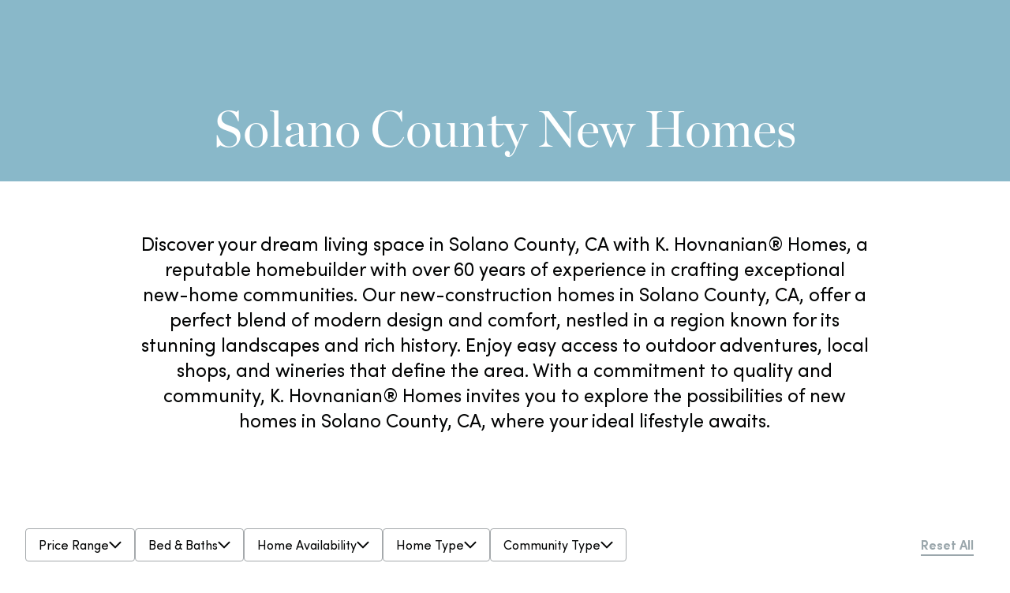

--- FILE ---
content_type: text/html; charset=utf-8
request_url: https://www.khov.com/new-construction-homes/california/solano-county/
body_size: 56481
content:
<!DOCTYPE html><html lang="en" class="__variable_4bbee5 __variable_a09c02"><head><meta charSet="utf-8"/><meta name="viewport" content="width=device-width, initial-scale=1"/><link rel="stylesheet" href="/_next/static/css/22d0aa9f1e7bbf8e.css" data-precedence="next"/><link rel="stylesheet" href="/_next/static/css/3df19c2b29dbffa6.css" data-precedence="next"/><link rel="stylesheet" href="/_next/static/css/917684e826934d1a.css" data-precedence="next"/><link rel="stylesheet" href="/_next/static/css/4233f7a1152c0396.css" data-precedence="next"/><link rel="stylesheet" href="/_next/static/css/77ec974c6d06fd2c.css" data-precedence="next"/><link rel="stylesheet" href="/_next/static/css/5147da86aacc3340.css" data-precedence="next"/><link rel="stylesheet" href="/_next/static/css/e50d7a233ce7a283.css" data-precedence="next"/><link rel="stylesheet" href="/_next/static/css/3c5314e18c3996b7.css" data-precedence="next"/><link rel="stylesheet" href="/_next/static/css/e7a99ba99918ef5e.css" data-precedence="next"/><link rel="stylesheet" href="/_next/static/css/9aaafd2116370fee.css" data-precedence="next"/><link rel="stylesheet" href="/_next/static/css/a94680381ce24b45.css" data-precedence="next"/><link rel="stylesheet" href="/_next/static/css/4d5d035170af8a3f.css" data-precedence="next"/><link rel="stylesheet" href="/_next/static/css/2d9d7363e3291553.css" data-precedence="next"/><link rel="stylesheet" href="/_next/static/css/4b3386a10bf01bf8.css" data-precedence="next"/><link rel="stylesheet" href="/_next/static/css/28734522d2fbf72b.css" data-precedence="next"/><link rel="stylesheet" href="/_next/static/css/5bad3946814bf266.css" data-precedence="next"/><link rel="stylesheet" href="/_next/static/css/63efb057a5ae27ab.css" data-precedence="next"/><link rel="stylesheet" href="/_next/static/css/62c669d5e235d6b6.css" data-precedence="next"/><link rel="stylesheet" href="/_next/static/css/7b1f9968332bc281.css" data-precedence="next"/><link rel="stylesheet" href="/_next/static/css/f08cafd6f4b77b55.css" data-precedence="next"/><link rel="stylesheet" href="/_next/static/css/4fa5ffd9763d0498.css" data-precedence="next"/><link rel="stylesheet" href="/_next/static/css/318c105f3ea3ab0d.css" data-precedence="next"/><link rel="stylesheet" href="/_next/static/css/a4bbe2ca556475a8.css" data-precedence="next"/><link rel="stylesheet" href="/_next/static/css/dec57fd6765c4c9b.css" data-precedence="next"/><link rel="stylesheet" href="/_next/static/css/08f5d99be74376e6.css" data-precedence="next"/><link rel="stylesheet" href="/_next/static/css/d708c0ff33ab3f63.css" data-precedence="next"/><link rel="stylesheet" href="/_next/static/css/e09376f4cdc870a5.css" data-precedence="next"/><link rel="stylesheet" href="/_next/static/css/3c8c852f07b5194e.css" data-precedence="next"/><link rel="stylesheet" href="/_next/static/css/8fc0a767ba3620cf.css" data-precedence="next"/><link rel="stylesheet" href="/_next/static/css/14e8a5b6b19dc369.css" data-precedence="next"/><link rel="stylesheet" href="/_next/static/css/fd0ff068d56c52ce.css" data-precedence="next"/><link rel="stylesheet" href="/_next/static/css/674a2c30a04d4ab4.css" data-precedence="next"/><link rel="stylesheet" href="/_next/static/css/e3a6463865371394.css" data-precedence="next"/><link rel="stylesheet" href="/_next/static/css/1019c292362e9314.css" data-precedence="next"/><link rel="stylesheet" href="/_next/static/css/cb7be75617b01b98.css" data-precedence="next"/><link rel="stylesheet" href="/_next/static/css/1a91f8621fac088d.css" data-precedence="next"/><link rel="preload" as="script" fetchPriority="low" href="/_next/static/chunks/webpack-4397d512b00f8361.js"/><script src="/_next/static/chunks/87c73c54-dd8d81ac9604067c.js" async=""></script><script src="/_next/static/chunks/90018-043cbf3c5b198bf8.js" async=""></script><script src="/_next/static/chunks/main-app-0a6666fd6e5f8eb1.js" async=""></script><script src="/_next/static/chunks/42320-e1ad6d4bb2fa8817.js" async=""></script><script src="/_next/static/chunks/46745-43283dde8fdee616.js" async=""></script><script src="/_next/static/chunks/14901-bd2962ef18cc46e0.js" async=""></script><script src="/_next/static/chunks/74534-6a84c0f628ec1ef5.js" async=""></script><script src="/_next/static/chunks/53666-ec02599e72037696.js" async=""></script><script src="/_next/static/chunks/app/global-error-ca4b38fbbedf887d.js" async=""></script><script src="/_next/static/chunks/app/%5B%5B...route%5D%5D/error-c90d0ce3e5638953.js" async=""></script><script src="/_next/static/chunks/app/%5B%5B...route%5D%5D/loading-8aff1863155d2068.js" async=""></script><script src="/_next/static/chunks/63d2ba32-c1bdcc11b6667393.js" async=""></script><script src="/_next/static/chunks/9d78c252-c64381c3df507117.js" async=""></script><script src="/_next/static/chunks/46137-8f8fc42f5224ec46.js" async=""></script><script src="/_next/static/chunks/24992-51115f83f0a6f7aa.js" async=""></script><script src="/_next/static/chunks/74261-b5d3287aa34297bb.js" async=""></script><script src="/_next/static/chunks/92465-ba67f4b28e385ab2.js" async=""></script><script src="/_next/static/chunks/13868-9f2c5724b6ef2160.js" async=""></script><script src="/_next/static/chunks/91067-f01a5ac5b43d7bbb.js" async=""></script><script src="/_next/static/chunks/27803-bf3ec695201d4bf1.js" async=""></script><script src="/_next/static/chunks/91117-0759db021d9e8bf1.js" async=""></script><script src="/_next/static/chunks/99758-b8ba8826c56a7b43.js" async=""></script><script src="/_next/static/chunks/75675-5652bdcd828e44ce.js" async=""></script><script src="/_next/static/chunks/17394-ec8863a51006f456.js" async=""></script><script src="/_next/static/chunks/17922-19a80c1f328e622b.js" async=""></script><script src="/_next/static/chunks/77251-0cfd666a4df53670.js" async=""></script><script src="/_next/static/chunks/68979-6d9c87d2183dc485.js" async=""></script><script src="/_next/static/chunks/12917-66f467e04d6ec513.js" async=""></script><script src="/_next/static/chunks/48896-f8810b49d30da67c.js" async=""></script><script src="/_next/static/chunks/57129-87949469cedcbd0e.js" async=""></script><script src="/_next/static/chunks/69202-5cd6a3f90b0d7366.js" async=""></script><script src="/_next/static/chunks/24351-53c28cfba8141cb4.js" async=""></script><script src="/_next/static/chunks/85118-07371dba9cd86600.js" async=""></script><script src="/_next/static/chunks/app/layout-c25639ea93cb7568.js" async=""></script><script src="/_next/static/chunks/30658-f30cb6c5066f5d19.js" async=""></script><script src="/_next/static/chunks/app/%5B%5B...route%5D%5D/page-5ee892a6d97585b4.js" async=""></script><script src="/_next/static/chunks/app/error-aec797fed3f45a67.js" async=""></script><script src="/_next/static/chunks/65477-970823f2e304456c.js" async=""></script><script src="/_next/static/chunks/app/not-found-8b59939870fa5965.js" async=""></script><link rel="preload" href="https://www.googletagmanager.com/gtm.js?id=GTM-5GLPWSHZ" as="script"/><meta name="next-size-adjust" content=""/><title>New Homes in Solano County, CA - 1 Communities | K. Hovnanian® Homes</title><meta name="description" content="Find new construction homes in Solano County, CA and schedule a tour with K. Hovnanian® Homes, one of the nation&#x27;s largest new home builders."/><meta name="pageType" content="Search"/><meta name="state" content="CA"/><meta name="countyName" content="Solano County"/><link rel="canonical" href="https://www.khov.com/new-construction-homes/california/solano-county/"/><script src="/_next/static/chunks/polyfills-42372ed130431b0a.js" noModule=""></script></head><body><div hidden=""><!--$--><!--/$--></div><div id="notifications-portal"></div><div id="navigation-portal"></div><main class="layout_main__DmyBe"><!--$--><!--$?--><template id="B:0"></template><div role="status" aria-busy="true" aria-live="polite" style="height:calc(100dvh - var(--navbar-height, 0px))" class="Circle_container__yHijd"><svg width="96" height="96" viewBox="0 0 96 96" class="Circle_circle-progress__IImJ5"><circle class="Circle_background__pxl6E"></circle><circle class="Circle_foreground__RoFn_" style="stroke-dasharray:0 301.59289474462014"></circle></svg><p class="b2 mb-0">Loading</p></div><!--/$--><!--/$--></main><section class="Container_section__zRkr5 footer-container bg-brand-100"><div style="--container-padding-y:24px;--container-padding-x:16px;--container-padding-t-lg:64px;--container-padding-b-lg:24px" class="container py-md px-sm pt-lg-xxl pb-lg-md"><footer class="Footer_footer__Kl2o_"><div class="Footer_footer-top__I0O_I"><div class="Footer_logo__LdGVl"><a tabindex="0" aria-label="K. Hovnanian Homes logo" class="Link_link__HnM38 shared_cta__1hhJS Footer_link__aGvVZ shared_tertiary__x3pb3 shared_with-icon__GM1Ei shared_offset-margin__iwkxI" href="/"><span class="shared_control-group__w3CLg"><span></span><svg xmlns="http://www.w3.org/2000/svg" fill="none" viewBox="0 0 231 59" role="img" class="shared_icon__P748I" aria-hidden="true" style="color:var(--icon-color, currentColor);width:var(--icon-width, var(--icon-size, 24px));height:var(--icon-height, var(--icon-size, 24px))"><path fill="currentColor" fill-rule="evenodd" d="M67.856 2.886h15.8v-.012h.347l-.499 1.873h-1.027c-1.724 0-1.99.126-2.562.396l-.008.004-.11.048a3.36 3.36 0 0 0-1.525 1.643 42.4 42.4 0 0 0-1.914 6.06l-5.384 25.4a56 56 0 0 0-1.38 5.976 2.11 2.11 0 0 0 .499 1.885l.003.003c.441.398.669.603 2.117.603h1.483l-.498 1.873h-16.14l.498-1.873H58.9c1.371 0 1.617-.142 2.14-.445l.017-.01.25-.145a3.9 3.9 0 0 0 1.622-1.818 51 51 0 0 0 1.89-6.164l2.236-10.52H46.563l-2.267 10.69a56 56 0 0 0-1.38 5.976 2.12 2.12 0 0 0 .5 1.885l.003.003c.44.398.668.603 2.117.603h1.483l-.498 1.872H30.385l.493-1.872h1.33c1.398 0 1.641-.152 2.176-.51l.25-.145a3.9 3.9 0 0 0 1.622-1.818 51 51 0 0 0 1.89-6.164l5.432-25.376a45 45 0 0 0 1.331-5.951c.08-.806-.11-1.34-.529-1.624l-.06-.043-.017-.01c-.426-.278-.644-.42-2.414-.42h-2.695c-1.589.418-2.943 1.211-5.427 3.029a193 193 0 0 0-12.342 9.697c1.705 2.75 4.2 6.06 6.48 9.085 1.335 1.773 2.598 3.448 3.584 4.854 1.914 2.727 2.85 3.242 5.11 3.497l-.316 1.443H22.63l.14-1.316s2.764-.078 2.898-.836a3.3 3.3 0 0 0-.608-1.946l-.996-1.448-.777-1.113c-2.725-3.907-5.849-8.387-7.123-10.548l-2.188 9.528c-1.215 5.563-.93 5.92 3.294 6.236l-.371 1.443H2.515l.316-1.449c3.95-.31 4.467-.667 5.773-6.23l4.18-18.121c1.307-5.564.943-5.922-3.22-6.23L9.88 2.89h14.427l-.304 1.43c-3.999.31-4.515.667-5.822 6.23l-1.932 8.237h.158c.673-.51 1.35-1.054 2.004-1.579.45-.361.89-.713 1.308-1.04C22.927 13.643 28 9.219 30.572 6.795c1.592-1.491 1.61-2.06.134-2.212l-2-.255.365-1.442h13.272l-.008.032H57.33l-.498 1.872h-1.027c-1.724 0-1.99.126-2.563.397l-.008.003-.109.049A3.37 3.37 0 0 0 51.6 6.881a42.4 42.4 0 0 0-1.914 6.06L47 25.609h20.503l2.716-12.8a45 45 0 0 0 1.331-5.952c.08-.806-.11-1.34-.529-1.624l-.06-.043-.017-.01c-.426-.278-.644-.42-2.414-.42h-1.173zm160.481 15.295a2.294 2.294 0 0 1-3.517-.373 2.3 2.3 0 0 1-.378-1.27 2.18 2.18 0 0 1 .717-1.666 2.25 2.25 0 0 1 1.58-.606 2.3 2.3 0 0 1 2.106 1.427 2.29 2.29 0 0 1-.508 2.488m-2.947-2.97a1.9 1.9 0 0 0 .611 3.092 1.87 1.87 0 0 0 2.057-.413 1.9 1.9 0 0 0 0-2.672 1.826 1.826 0 0 0-2.662-.024zm.334 2.595v-.007h.656v-.89h.286a1 1 0 0 1 .17.042.32.32 0 0 1 .189.182q.04.15.042.309.004.178.043.351h.638v-.072a.3.3 0 0 1 0-.073.3.3 0 0 1 0-.073v-.23a.68.68 0 0 0-.225-.564.84.84 0 0 0-.365-.145.83.83 0 0 0 .444-.17.55.55 0 0 0 .182-.467.63.63 0 0 0-.34-.606 1.2 1.2 0 0 0-.505-.133h-1.215v2.54h-.006zm1.215-2.043a1.1 1.1 0 0 0-.382-.054h-.164v.745h.273a.6.6 0 0 0 .365-.097.34.34 0 0 0 .133-.303.296.296 0 0 0-.225-.297zm-53.688 24.135h-7.517l-.195.843h.608a3.16 3.16 0 0 1 1.489.188.67.67 0 0 1 .243.606v.078q-.14 1.262-.456 2.491l-.705 3.17h-8.197l.692-3.079q.251-1.302.699-2.551c.115-.291.331-.532.608-.68a4.4 4.4 0 0 1 1.58-.193h.407l.195-.843h-7.688l-.188.843h.474a3.2 3.2 0 0 1 1.507.188.72.72 0 0 1 .249.666q-.128 1.261-.45 2.485l-1.823 8a19.5 19.5 0 0 1-.692 2.582c-.129.318-.36.584-.657.758a3.16 3.16 0 0 1-1.464.254h-.529l-.188.843h7.681l.188-.843h-.607a2.2 2.2 0 0 1-1.362-.254.82.82 0 0 1-.255-.649 1 1 0 0 1 0-.127q.156-1.267.468-2.503l.863-3.83h8.198l-.802 3.782a20 20 0 0 1-.693 2.581 1.5 1.5 0 0 1-.638.764 3.1 3.1 0 0 1-1.434.248h-.675l-.188.843h7.681l.194-.843h-.541a2.14 2.14 0 0 1-1.336-.254.86.86 0 0 1-.244-.77q.167-1.261.474-2.497l1.824-8q.251-1.3.698-2.545c.115-.292.33-.533.608-.679a4.3 4.3 0 0 1 1.562-.194h.346l.189-.842h-.201zm6.419 6.417a4.1 4.1 0 0 1 1.543 1.217 4.5 4.5 0 0 1 .607 3.885 6.78 6.78 0 0 1-2.43 4.005 6.6 6.6 0 0 1-4.09 1.467 4.27 4.27 0 0 1-3.458-1.49 3.85 3.85 0 0 1-.845-2.486c0-.514.06-1.026.177-1.527a6.9 6.9 0 0 1 2.43-3.867 6.4 6.4 0 0 1 4.133-1.563 4.1 4.1 0 0 1 1.933.36m-1.69 8.786c.692-.69 1.239-1.927 1.634-3.672.389-1.734.401-2.946.025-3.673a2.01 2.01 0 0 0-2.012-1.049 3.42 3.42 0 0 0-2.54 1.085c-.699.727-1.258 1.982-1.641 3.715-.382 1.734-.382 2.958 0 3.637a2.07 2.07 0 0 0 2.006 1 3.45 3.45 0 0 0 2.528-1.043m18.152-8.62a9.8 9.8 0 0 0-2.103 1.545 2.3 2.3 0 0 0-.668-1.516 2.8 2.8 0 0 0-1.915-.605 4.8 4.8 0 0 0-2.157.539c-.668.354-1.282.8-1.823 1.327q.115-.545.128-1.103a3.5 3.5 0 0 0-.067-.636v-.11h-.268c-.954.274-1.933.453-2.922.534h-.092l-.2.818h.17a1.94 1.94 0 0 1 1.027.164.45.45 0 0 1 .188.454c0 .176-.097.68-.413 2.067l-.668 2.976q-.21 1.08-.547 2.127a.9.9 0 0 1-.444.467 2.7 2.7 0 0 1-1.1.163h-.103l-.176.794h5.147l.182-.794h-.17a1.87 1.87 0 0 1-1.033-.175.47.47 0 0 1-.182-.394v-.091c0-.22.117-.74.3-1.55l.107-.474.923-4.104a9.7 9.7 0 0 1 1.823-1.442 3.3 3.3 0 0 1 1.556-.485 1.47 1.47 0 0 1 1.088.382 1.13 1.13 0 0 1 .346.91q-.09.957-.322 1.89l-.607 2.77q-.21 1.09-.56 2.145a.88.88 0 0 1-.449.46c-.347.13-.718.186-1.088.164h-.103l-.177.794h5.008l.176-.794h-.17a1.4 1.4 0 0 1-.912-.187.5.5 0 0 1-.158-.388 1 1 0 0 1 0-.121l.401-1.976.888-3.934a9.5 9.5 0 0 1 1.89-1.624 3.2 3.2 0 0 1 1.616-.54c.385-.029.767.088 1.07.328a1 1 0 0 1 .346.776 7.5 7.5 0 0 1-.225 1.497l-.753 3.333q-.207 1.084-.547 2.133a.92.92 0 0 1-.456.473c-.349.132-.722.19-1.094.17h-.103l-.177.794h5.196l.176-.794h-.164a2.15 2.15 0 0 1-1.063-.158.44.44 0 0 1-.195-.436q.155-1.048.42-2.073l.668-2.976c.187-.725.297-1.469.328-2.218a1.7 1.7 0 0 0-.741-1.309 2.97 2.97 0 0 0-1.896-.558 4.74 4.74 0 0 0-2.157.57m18.367 2.228a3.97 3.97 0 0 1 1.155-1.928 3.1 3.1 0 0 1 2.272-.945 2.2 2.2 0 0 1 1.909.945q.306-.347.547-.745l.036-.06h.668l-.747 3.302h-.668v-.133a3.3 3.3 0 0 0-.493-1.818 1.51 1.51 0 0 0-1.355-.733 1.83 1.83 0 0 0-1.215.43c-.317.25-.541.597-.638.988a1.13 1.13 0 0 0 .212 1.03c.44.454.967.815 1.55 1.06 1.276.637 1.987 1.28 2.176 1.886.174.576.199 1.187.072 1.775a3.73 3.73 0 0 1-1.324 2.164 3.82 3.82 0 0 1-2.431.842 2.72 2.72 0 0 1-2.176-1.012 3.7 3.7 0 0 0-.65.921l-.036.067h-.675l.79-3.503h.663v.11c.115 1.8.826 2.666 2.157 2.666a1.9 1.9 0 0 0 1.398-.528c.339-.312.58-.716.692-1.163a1.37 1.37 0 0 0-.164-1.164 5.5 5.5 0 0 0-1.592-1.157 5.4 5.4 0 0 1-1.853-1.48 2.2 2.2 0 0 1-.28-1.817m-2.416-1.608c-.553-.819-1.507-1.212-2.838-1.212a5.68 5.68 0 0 0-3.858 1.593 7.44 7.44 0 0 0-2.285 3.958 4.97 4.97 0 0 0 .085 2.885 3.77 3.77 0 0 0 1.47 1.848 4.1 4.1 0 0 0 2.291.649 5.74 5.74 0 0 0 2.705-.728 4.8 4.8 0 0 0 2.011-1.975l.103-.194h-.802l-.042.054a4.06 4.06 0 0 1-3.458 1.934 1.93 1.93 0 0 1-2.018-1.212 4 4 0 0 1-.23-1.4c.009-.83.113-1.655.309-2.461l.262-.964h6.848v-.109q.064-.346.061-.697a3.5 3.5 0 0 0-.614-1.97m-1.531 1.606-.115.4-4.43-.018c.674-1.655 1.659-2.491 3.038-2.491a1.55 1.55 0 0 1 1.282.539c.198.256.302.573.292.897a2.7 2.7 0 0 1-.085.667zm-29.272-37.02a3.03 3.03 0 0 0-1.093 1.594 1.93 1.93 0 0 0 .237 1.697 1.74 1.74 0 0 0 1.501.722 2.78 2.78 0 0 0 1.768-.667 3.1 3.1 0 0 0 1.088-1.612 1.91 1.91 0 0 0-.231-1.673 1.7 1.7 0 0 0-1.489-.721 2.84 2.84 0 0 0-1.781.66m-66.549 6.751h-5.609l-.346 1.346h.334a1.74 1.74 0 0 1 1.282.412.6.6 0 0 1 .115.351q.004.165-.036.328c-.067.273-.383.957-1.556 2.685l-5.609 8.236-1.908-9.17a10.7 10.7 0 0 1-.291-1.776 1 1 0 0 1 0-.272.77.77 0 0 1 .48-.606 4.8 4.8 0 0 1 1.586-.182h.206l.322-1.358h-7.875l-.322 1.346h.334a1.55 1.55 0 0 1 1.258.448c.379.745.63 1.548.741 2.376l2.711 13.158h1.513l8.045-11.68a23.7 23.7 0 0 1 2.723-3.472 2.82 2.82 0 0 1 1.744-.782h.188l.316-1.345h-.346zm7.214 2.308a14.5 14.5 0 0 1 3.093-2.11 8.36 8.36 0 0 1 3.658-.902 5.07 5.07 0 0 1 3.16.872 2.95 2.95 0 0 1 1.215 2.188 12.7 12.7 0 0 1-.467 3.51l-1.216 5.066a33 33 0 0 0-.711 3.388.67.67 0 0 0 .286.678 3.3 3.3 0 0 0 1.695.261h.347l-.322 1.358h-8.782l.323-1.358h.577a3.1 3.1 0 0 0 1.78-.358c.281-.22.491-.517.608-.854.128-.358.407-1.448.833-3.236l1.215-5.219c.238-.876.39-1.773.456-2.678a1.66 1.66 0 0 0-.608-1.255 2.5 2.5 0 0 0-1.762-.558 5.86 5.86 0 0 0-2.856.825 12.8 12.8 0 0 0-3.002 2.479l-1.556 6.539a30 30 0 0 0-.705 3.382 1 1 0 0 0 0 .115.66.66 0 0 0 .298.564 3.43 3.43 0 0 0 1.732.26h.346l-.322 1.358h-8.781l.322-1.358H113a4.8 4.8 0 0 0 1.865-.254c.33-.143.597-.402.748-.728q.6-1.724.96-3.515l1.16-4.848q.459-1.688.711-3.419a.7.7 0 0 0-.297-.678 3.43 3.43 0 0 0-1.732-.26h-.347l.347-1.346h.176a30 30 0 0 0 4.643-.88h.844l.031.243q.034.25.042.503a11.5 11.5 0 0 1-.206 2.225m42.665-2.11a14.5 14.5 0 0 0-3.099 2.11c.142-.731.211-1.474.207-2.219 0-.182 0-.351-.037-.509l-.03-.242h-.851a30 30 0 0 1-4.624.884h-.183l-.328 1.34h.346a3.4 3.4 0 0 1 1.732.26.7.7 0 0 1 .298.68 30 30 0 0 1-.711 3.418l-1.154 4.848a29 29 0 0 1-.967 3.521c-.15.326-.417.585-.747.728a4.8 4.8 0 0 1-1.866.254h-.2l-.322 1.358h8.781l.322-1.358h-.353a3.44 3.44 0 0 1-1.732-.26.66.66 0 0 1-.297-.564v-.121q.251-1.712.705-3.382l1.537-6.51a12.8 12.8 0 0 1 3.038-2.478 5.84 5.84 0 0 1 2.85-.824 2.5 2.5 0 0 1 1.763.557 1.65 1.65 0 0 1 .607 1.255 14 14 0 0 1-.455 2.678l-1.216 5.219c-.425 1.782-.705 2.872-.826 3.242a1.85 1.85 0 0 1-.638.855 3.1 3.1 0 0 1-1.781.357h-.577l-.322 1.358h8.781l.322-1.358h-.346a3.3 3.3 0 0 1-1.696-.26.67.67 0 0 1-.285-.68c0-.387.267-1.52.711-3.387l1.215-5.067c.318-1.142.475-2.323.468-3.509a2.94 2.94 0 0 0-1.216-2.188 5.05 5.05 0 0 0-3.153-.872 8.36 8.36 0 0 0-3.671.866m19.166-.869h.352l-2.734 11.643c-.414 1.715-.644 2.806-.699 3.242a.83.83 0 0 0 .237.794c.451.256.974.358 1.489.291h.759l-.322 1.358h-9.243l.322-1.358h.869a2.95 2.95 0 0 0 1.763-.352c.292-.22.514-.522.638-.866.091-.243.31-1.043.844-3.273l1.155-4.921c.565-2.327.614-3.133.565-3.4a.6.6 0 0 0-.346-.606 4.3 4.3 0 0 0-1.41-.14h-.875l.316-1.375h.182a27.3 27.3 0 0 0 5.627-1.037zm31.45.863a14.4 14.4 0 0 0-3.093 2.11q.211-1.1.206-2.219-.008-.255-.042-.509l-.031-.242h-.82c-1.522.416-3.074.71-4.643.878h-.182L206.287 20h.328c1.173 0 1.586.164 1.732.26a.7.7 0 0 1 .297.68 29 29 0 0 1-.705 3.418l-1.16 4.848a30 30 0 0 1-.96 3.515 1.46 1.46 0 0 1-.748.728 4.9 4.9 0 0 1-1.865.254h-.201l-.322 1.358h8.793l.322-1.358h-.322a3.4 3.4 0 0 1-1.732-.26.66.66 0 0 1-.297-.564 1 1 0 0 1 0-.115q.255-1.711.698-3.382l1.562-6.54c.868-.974 1.88-1.81 3.002-2.478a5.85 5.85 0 0 1 2.856-.825 2.5 2.5 0 0 1 1.756.558 1.65 1.65 0 0 1 .608 1.255 14 14 0 0 1-.456 2.678l-1.215 5.218c-.425 1.788-.705 2.88-.826 3.237a1.85 1.85 0 0 1-.608.854 3.1 3.1 0 0 1-1.787.358h-.571l-.437 1.394h8.781l.322-1.358h-.347a3.3 3.3 0 0 1-1.701-.26.67.67 0 0 1-.28-.68c0-.387.268-1.52.711-3.387l1.216-5.067c.317-1.142.474-2.323.468-3.509a2.95 2.95 0 0 0-1.216-2.188 5.07 5.07 0 0 0-3.16-.872 8.4 8.4 0 0 0-3.597.86m-64.5 13.107.061-.158.024-.006h1.264l-.103.345c-.687 2.34-2.163 3.552-4.388 3.552a2.44 2.44 0 0 1-2.003-.62 2.43 2.43 0 0 1-.774-1.944v-.054a27.6 27.6 0 0 1-3.749 1.897 9.1 9.1 0 0 1-3.197.727 3.87 3.87 0 0 1-2.807-1.024 2.53 2.53 0 0 1-.778-1.77c-.009-.335.028-.67.109-.994.341-1.412 1.331-2.66 2.954-3.71a33 33 0 0 1 6.253-2.95l3.245-1.213.158-.654a9.8 9.8 0 0 0 .352-2.303v-.043a1.55 1.55 0 0 0-.711-1.133 3.45 3.45 0 0 0-2.096-.533c-1.896 0-3.057.606-3.561 1.818-.565 1.454-1.374 2.194-2.388 2.194a1.29 1.29 0 0 1-1.058-.394 1.22 1.22 0 0 1-.152-1.085c.195-.818.948-1.685 2.285-2.57s3.166-1.34 5.469-1.34c1.744 0 3.008.274 3.865.831a3.2 3.2 0 0 1 1.526 1.958 7.9 7.9 0 0 1-.286 3.17l-1.544 6.49a10.1 10.1 0 0 0-.449 2.825c0 .218.109.412.607.412.784 0 1.398-.564 1.872-1.721M142 32.882a22 22 0 0 0 3.075-1.71l.183-.767.01-.042.002-.01a1254 1254 0 0 0 1.184-4.992l-1.896.709c-3.652 1.357-5.736 3.012-6.21 4.994-.075.295-.11.599-.104.903.003.31.089.613.249.879a1.42 1.42 0 0 0 1.301.606 5.8 5.8 0 0 0 2.206-.57M93.479 20.39c-1.313-1.733-3.257-2.618-5.773-2.618-2.524.02-4.96.922-6.885 2.551a11.43 11.43 0 0 0-4.06 6.34c-.656 2.74-.297 4.963 1.058 6.612 1.355 1.648 3.287 2.479 5.748 2.479a11.13 11.13 0 0 0 6.825-2.388 11.25 11.25 0 0 0 4.156-6.564c.596-2.527.25-4.685-1.07-6.412m-2.759 6.376c-.668 2.812-1.598 4.806-2.747 5.921a5.84 5.84 0 0 1-4.205 1.66c-1.598 0-2.68-.52-3.294-1.593a4.1 4.1 0 0 1-.45-1.897 15.3 15.3 0 0 1 .511-3.952c.669-2.806 1.598-4.818 2.765-5.982a5.76 5.76 0 0 1 4.205-1.739c1.647 0 2.729.545 3.306 1.667.577 1.12.571 3.139-.091 5.915m110.624 4.97.061-.158.006.024h1.264l-.103.346c-.687 2.339-2.164 3.551-4.388 3.551a2.44 2.44 0 0 1-2.003-.62 2.43 2.43 0 0 1-.774-1.944v-.054a27.6 27.6 0 0 1-3.749 1.897 9.1 9.1 0 0 1-3.197.727 3.87 3.87 0 0 1-2.807-1.024 2.53 2.53 0 0 1-.778-1.77 3.7 3.7 0 0 1 .109-.994c.341-1.412 1.331-2.66 2.954-3.709a33 33 0 0 1 6.271-2.982l3.245-1.212.158-.654a9.8 9.8 0 0 0 .352-2.303v-.043a1.54 1.54 0 0 0-.711-1.133 3.45 3.45 0 0 0-2.096-.533c-1.896 0-3.057.606-3.561 1.818-.565 1.454-1.373 2.194-2.388 2.194a1.29 1.29 0 0 1-1.058-.394 1.22 1.22 0 0 1-.152-1.085c.195-.818.948-1.685 2.285-2.57s3.166-1.34 5.47-1.34c1.744 0 3.008.274 3.864.831a3.2 3.2 0 0 1 1.526 1.958 7.9 7.9 0 0 1-.286 3.17l-1.543 6.49a10.1 10.1 0 0 0-.45 2.825c0 .218.109.412.608.412.783 0 1.397-.564 1.871-1.721m-8.708 1.145a22 22 0 0 0 3.057-1.71h-.019c.039-.115.526-2.123.924-3.766.224-.926.42-1.736.492-2.027l-1.896.69c-3.652 1.358-5.736 3.013-6.21 4.995-.075.295-.11.599-.103.903.003.31.089.613.249.879a1.4 1.4 0 0 0 1.3.606 5.8 5.8 0 0 0 2.206-.57" clip-rule="evenodd"></path></svg></span></a></div><nav class="Footer_nav__T7_37"><ul class="Footer_nav-list__eXH0_"><li class="Footer_nav-item__uTgcp"><a tabindex="0" title="Find Your Home" class="Link_link__HnM38 shared_cta__1hhJS Footer_link__aGvVZ shared_tertiary__x3pb3 shared_offset-margin__iwkxI" href="/new-construction-homes/"><span class="shared_control-group__w3CLg"><span>Find Your Home</span></span></a></li><li class="Footer_nav-item__uTgcp"><a tabindex="0" title="Home Buying Process" class="Link_link__HnM38 shared_cta__1hhJS Footer_link__aGvVZ shared_tertiary__x3pb3 shared_offset-margin__iwkxI" href="/home-buying-process/"><span class="shared_control-group__w3CLg"><span>Home Buying Process</span></span></a></li><li class="Footer_nav-item__uTgcp"><a tabindex="0" title="Finance Your Home" class="Link_link__HnM38 shared_cta__1hhJS Footer_link__aGvVZ shared_tertiary__x3pb3 shared_offset-margin__iwkxI" href="https://www.khovmortgage.com/"><span class="shared_control-group__w3CLg"><span>Finance Your Home</span></span></a></li><li class="Footer_nav-item__uTgcp"><a tabindex="0" title="Why K. Hovnanian" class="Link_link__HnM38 shared_cta__1hhJS Footer_link__aGvVZ shared_tertiary__x3pb3 shared_offset-margin__iwkxI" href="/why-choose-k-hovnanian/"><span class="shared_control-group__w3CLg"><span>Why K. Hovnanian</span></span></a></li><li class="Footer_nav-item__uTgcp"><a tabindex="0" title="Contact Us" class="Link_link__HnM38 shared_cta__1hhJS Footer_link__aGvVZ shared_tertiary__x3pb3 shared_offset-margin__iwkxI" href="/contact-us/"><span class="shared_control-group__w3CLg"><span>Contact Us</span></span></a></li><li class="Footer_nav-item__uTgcp"><a tabindex="0" title="Homeowner Services" class="Link_link__HnM38 shared_cta__1hhJS Footer_link__aGvVZ shared_tertiary__x3pb3 shared_offset-margin__iwkxI" href="/homeowner-services/"><span class="shared_control-group__w3CLg"><span>Homeowner Services</span></span></a></li><li class="Footer_nav-item__uTgcp"><a tabindex="0" title="Investor Relations" class="Link_link__HnM38 shared_cta__1hhJS Footer_link__aGvVZ shared_tertiary__x3pb3 shared_offset-margin__iwkxI" href="/investor-relations/"><span class="shared_control-group__w3CLg"><span>Investor Relations</span></span></a></li><li class="Footer_nav-item__uTgcp"><a tabindex="0" title="Careers" class="Link_link__HnM38 shared_cta__1hhJS Footer_link__aGvVZ shared_tertiary__x3pb3 shared_offset-margin__iwkxI" href="/careers/"><span class="shared_control-group__w3CLg"><span>Careers</span></span></a></li><li class="Footer_nav-item__uTgcp"><a tabindex="0" title="" class="Link_link__HnM38 shared_cta__1hhJS Footer_link__aGvVZ shared_tertiary__x3pb3 shared_offset-margin__iwkxI" href="/blog/"><span class="shared_control-group__w3CLg"><span>Blog</span></span></a></li><li class="Footer_nav-item__uTgcp"><a tabindex="0" title="Sitemap" class="Link_link__HnM38 shared_cta__1hhJS Footer_link__aGvVZ shared_tertiary__x3pb3 shared_offset-margin__iwkxI" href="/sitemap/"><span class="shared_control-group__w3CLg"><span>Sitemap</span></span></a></li></ul></nav></div><div class="Footer_footer-bottom__EyaLC"><div><ul class="Footer_social-list__Y6p_u"><li class="Footer_social-item__Z6D52"><a tabindex="0" target="_blank" title="Facebook" class="Link_link__HnM38 shared_cta__1hhJS Footer_link__aGvVZ shared_tertiary__x3pb3 shared_with-icon__GM1Ei shared_offset-margin__iwkxI" href="https://www.facebook.com/khovnanianhomes/"><span class="shared_control-group__w3CLg"><span></span><svg xmlns="http://www.w3.org/2000/svg" fill="none" viewBox="0 0 32 32" role="img" class="shared_icon__P748I" aria-hidden="true" style="color:var(--icon-color, currentColor);width:var(--icon-width, var(--icon-size, 24px));height:var(--icon-height, var(--icon-size, 24px))"><g clip-path="url(#a)"><path fill="currentColor" fill-rule="evenodd" d="M32 0H0v32h32zM16 32q1.276-.001 2.5-.194V20.625h3.728l.71-4.625H18.5v-3c0-1.266.619-2.5 2.606-2.5h2.019V6.562s-1.831-.312-3.581-.312c-3.657 0-6.044 2.216-6.044 6.225V16H9.437v4.625H13.5v11.181q1.225.193 2.5.194" clip-rule="evenodd"></path></g><defs><clipPath id="a"><rect width="32" height="32" fill="currentColor" rx="16"></rect></clipPath></defs></svg></span></a></li><li class="Footer_social-item__Z6D52"><a tabindex="0" target="_blank" title="Pinterest" class="Link_link__HnM38 shared_cta__1hhJS Footer_link__aGvVZ shared_tertiary__x3pb3 shared_with-icon__GM1Ei shared_offset-margin__iwkxI" href="https://www.pinterest.com/khovnanianhomes/"><span class="shared_control-group__w3CLg"><span></span><svg xmlns="http://www.w3.org/2000/svg" fill="none" viewBox="0 0 32 33" role="img" class="shared_icon__P748I" aria-hidden="true" style="color:var(--icon-color, currentColor);width:var(--icon-width, var(--icon-size, 24px));height:var(--icon-height, var(--icon-size, 24px))"><g clip-path="url(#a)"><path fill="currentColor" d="M15.993.372C7.148.372 0 7.532 0 16.365c0 6.78 4.212 12.571 10.162 14.9-.145-1.263-.263-3.21.053-4.593.29-1.25 1.869-7.95 1.869-7.95s-.474-.962-.474-2.37c0-2.225 1.29-3.883 2.896-3.883 1.369 0 2.027 1.027 2.027 2.25 0 1.37-.869 3.423-1.33 5.332-.381 1.593.804 2.896 2.37 2.896 2.843 0 5.028-3.002 5.028-7.32 0-3.83-2.75-6.502-6.687-6.502-4.554 0-7.226 3.41-7.226 6.937 0 1.37.526 2.844 1.184 3.646a.48.48 0 0 1 .106.461c-.119.5-.395 1.593-.448 1.817-.066.29-.237.355-.54.21-1.974-.947-3.211-3.87-3.211-6.213 0-5.041 3.66-9.675 10.57-9.675 5.542 0 9.86 3.95 9.86 9.24 0 5.516-3.476 9.952-8.294 9.952-1.619 0-3.146-.842-3.66-1.843l-1 3.805c-.355 1.395-1.329 3.133-1.987 4.199 1.5.46 3.08.71 4.739.71 8.832 0 15.993-7.16 15.993-15.993C31.987 7.532 24.826.372 15.993.372"></path></g><defs><clipPath id="a"><rect width="32" height="32" y="0.372" fill="currentColor" rx="6"></rect></clipPath></defs></svg></span></a></li><li class="Footer_social-item__Z6D52"><a tabindex="0" target="_blank" title="YouTube" class="Link_link__HnM38 shared_cta__1hhJS Footer_link__aGvVZ shared_tertiary__x3pb3 shared_with-icon__GM1Ei shared_offset-margin__iwkxI" href="https://www.youtube.com/KHovnanianHomes"><span class="shared_control-group__w3CLg"><span></span><svg xmlns="http://www.w3.org/2000/svg" fill="none" viewBox="0 0 32 32" role="img" class="shared_icon__P748I" aria-hidden="true" style="color:var(--icon-color, currentColor);width:var(--icon-width, var(--icon-size, 24px));height:var(--icon-height, var(--icon-size, 24px))"><g clip-path="url(#a)"><path fill="currentColor" fill-rule="evenodd" d="M32 0H0v32h32zm-6.683 11.42a2.39 2.39 0 0 0-1.678-1.68c-1.49-.407-7.45-.407-7.45-.407s-5.962 0-7.452.392c-.8.22-1.459.879-1.678 1.694-.393 1.49-.393 4.58-.393 4.58s0 3.107.393 4.581c.22.816.862 1.459 1.678 1.678 1.506.408 7.451.408 7.451.408s5.96 0 7.451-.392a2.39 2.39 0 0 0 1.678-1.678c.393-1.49.393-4.58.393-4.58s.015-3.106-.393-4.596M14.29 18.854l4.957-2.855-4.957-2.855z" clip-rule="evenodd"></path></g><defs><clipPath id="a"><rect width="32" height="32" fill="currentColor" rx="16"></rect></clipPath></defs></svg></span></a></li><li class="Footer_social-item__Z6D52"><a tabindex="0" target="_blank" title="Instagram" class="Link_link__HnM38 shared_cta__1hhJS Footer_link__aGvVZ shared_tertiary__x3pb3 shared_with-icon__GM1Ei shared_offset-margin__iwkxI" href="https://www.instagram.com/khovhomes"><span class="shared_control-group__w3CLg"><span></span><svg xmlns="http://www.w3.org/2000/svg" fill="none" viewBox="0 0 32 32" role="img" class="shared_icon__P748I" aria-hidden="true" style="color:var(--icon-color, currentColor);width:var(--icon-width, var(--icon-size, 24px));height:var(--icon-height, var(--icon-size, 24px))"><g clip-path="url(#a)"><path fill="currentColor" fill-rule="evenodd" d="M16 0C7.163 0 0 7.163 0 16s7.163 16 16 16 16-7.163 16-16S24.837 0 16 0m-.113 12.369a3.518 3.518 0 1 0 0 7.035 3.518 3.518 0 0 0 0-7.035m0 8.937a5.419 5.419 0 1 1 0-10.839 5.419 5.419 0 0 1 0 10.839m4.58-10.35a1.266 1.266 0 0 1 1.053-1.97 1.267 1.267 0 1 1-1.053 1.97M9.663 24.114c.372.145.931.316 1.96.363 1.112.051 1.445.061 4.264.061s3.152-.01 4.264-.06c1.03-.048 1.589-.22 1.96-.364a3.3 3.3 0 0 0 1.214-.79c.37-.368.598-.72.79-1.212.144-.372.316-.931.363-1.96.05-1.114.06-1.447.06-4.265s-.01-3.152-.06-4.265c-.047-1.029-.219-1.588-.364-1.96a3.3 3.3 0 0 0-.789-1.214 3.3 3.3 0 0 0-1.214-.789c-.372-.143-.93-.316-1.96-.363-1.113-.05-1.447-.061-4.264-.061s-3.152.01-4.264.06c-1.029.048-1.588.22-1.96.364a3.25 3.25 0 0 0-1.214.79 3.3 3.3 0 0 0-.789 1.213c-.144.373-.316.931-.363 1.96-.05 1.113-.061 1.447-.061 4.265s.01 3.152.061 4.265c.047 1.028.218 1.588.363 1.96.191.492.42.843.79 1.213.369.369.72.597 1.213.789M8.974 5.887c.67-.26 1.438-.439 2.562-.49 1.126-.052 1.486-.064 4.352-.064 2.865 0 3.225.013 4.35.064 1.123.05 1.89.23 2.562.49.693.27 1.282.63 1.869 1.218a5.2 5.2 0 0 1 1.217 1.87c.26.67.439 1.437.49 2.56.051 1.126.063 1.486.063 4.352s-.012 3.224-.063 4.35c-.05 1.124-.23 1.891-.49 2.562a5.2 5.2 0 0 1-1.217 1.87 5.2 5.2 0 0 1-1.87 1.217c-.67.26-1.438.439-2.561.49-1.126.052-1.485.064-4.351.064s-3.226-.013-4.351-.064-1.89-.23-2.562-.49a5.2 5.2 0 0 1-1.87-1.217 5.2 5.2 0 0 1-1.217-1.87c-.26-.67-.439-1.438-.49-2.561-.052-1.126-.064-1.485-.064-4.351s.012-3.226.064-4.351c.051-1.124.23-1.891.49-2.562.27-.695.63-1.283 1.218-1.87a5.2 5.2 0 0 1 1.87-1.217" clip-rule="evenodd"></path></g></svg></span></a></li></ul></div><div class="Footer_utility__QZt7P"><div>©2026 K. Hovnanian® Companies, LLC.  All Rights Reserved.</div><div><ul class="Footer_utility-nav-list__9QBB9"><li class="Footer_utility-nav-item__D73eY"><a tabindex="0" title="Privacy Policy" class="Link_link__HnM38 shared_cta__1hhJS Footer_link__aGvVZ shared_tertiary__x3pb3 shared_offset-margin__iwkxI" href="/privacy-policy/"><span class="shared_control-group__w3CLg"><span>Privacy Policy</span></span></a></li><li class="Footer_utility-nav-item__D73eY"><a tabindex="0" title="Terms &amp; Conditions" class="Link_link__HnM38 shared_cta__1hhJS Footer_link__aGvVZ shared_tertiary__x3pb3 shared_offset-margin__iwkxI" href="/terms-and-conditions/"><span class="shared_control-group__w3CLg"><span>Terms &amp; Conditions</span></span></a></li><li class="Footer_utility-nav-item__D73eY"><a tabindex="0" title="Accessibility" class="Link_link__HnM38 shared_cta__1hhJS Footer_link__aGvVZ shared_tertiary__x3pb3 shared_offset-margin__iwkxI" href="/accessibility/"><span class="shared_control-group__w3CLg"><span>Accessibility</span></span></a></li><li class="Footer_utility-nav-item__D73eY"><a tabindex="0" title="Equal Housing Opportunity" class="Link_link__HnM38 shared_cta__1hhJS Footer_link__aGvVZ shared_tertiary__x3pb3 shared_offset-margin__iwkxI" href="/equal-housing-opportunity/"><span class="shared_control-group__w3CLg"><span>Equal Housing Opportunity</span></span></a></li><li class="Footer_utility-nav-item__D73eY"><a tabindex="0" id="privacy-modal-link" class="Link_link__HnM38 shared_cta__1hhJS Footer_link__aGvVZ shared_tertiary__x3pb3 shared_offset-margin__iwkxI" href="#"><span class="shared_control-group__w3CLg"><span>Manage Preferences</span></span></a></li></ul></div></div></div></footer></div></section><script>requestAnimationFrame(function(){$RT=performance.now()});</script><script src="/_next/static/chunks/webpack-4397d512b00f8361.js" id="_R_" async=""></script><div hidden id="S:0"><!--$!--><template data-dgst="BAILOUT_TO_CLIENT_SIDE_RENDERING"></template><!--/$--><!--$!--><template data-dgst="BAILOUT_TO_CLIENT_SIDE_RENDERING"></template><!--/$--><!--$!--><template data-dgst="BAILOUT_TO_CLIENT_SIDE_RENDERING"></template><!--/$--><template id="P:1"></template><!--$--><!--/$--></div><script>(self.__next_f=self.__next_f||[]).push([0])</script><script>self.__next_f.push([1,"1:\"$Sreact.fragment\"\n8:I[66636,[\"42320\",\"static/chunks/42320-e1ad6d4bb2fa8817.js\",\"46745\",\"static/chunks/46745-43283dde8fdee616.js\",\"14901\",\"static/chunks/14901-bd2962ef18cc46e0.js\",\"74534\",\"static/chunks/74534-6a84c0f628ec1ef5.js\",\"53666\",\"static/chunks/53666-ec02599e72037696.js\",\"34219\",\"static/chunks/app/global-error-ca4b38fbbedf887d.js\"],\"default\"]\nb:I[85341,[],\"\"]\nc:I[35214,[\"42320\",\"static/chunks/42320-e1ad6d4bb2fa8817.js\",\"46745\",\"static/chunks/46745-43283dde8fdee616.js\",\"14901\",\"static/chunks/14901-bd2962ef18cc46e0.js\",\"74534\",\"static/chunks/74534-6a84c0f628ec1ef5.js\",\"53666\",\"static/chunks/53666-ec02599e72037696.js\",\"62881\",\"static/chunks/app/%5B%5B...route%5D%5D/error-c90d0ce3e5638953.js\"],\"default\"]\nd:I[90025,[],\"\"]\nf:I[15104,[],\"OutletBoundary\"]\n11:I[94777,[],\"AsyncMetadataOutlet\"]\n13:I[69495,[\"14901\",\"static/chunks/14901-bd2962ef18cc46e0.js\",\"53666\",\"static/chunks/53666-ec02599e72037696.js\",\"27807\",\"static/chunks/app/%5B%5B...route%5D%5D/loading-8aff1863155d2068.js\"],\"default\"]\n14:I[15104,[],\"ViewportBoundary\"]\n16:I[15104,[],\"MetadataBoundary\"]\n17:\"$Sreact.suspense\"\n:HL[\"/_next/static/media/5999fedfbc662e90-s.p.woff2\",\"font\",{\"crossOrigin\":\"\",\"type\":\"font/woff2\"}]\n:HL[\"/_next/static/media/72f5f7069fcd5f3b-s.p.woff2\",\"font\",{\"crossOrigin\":\"\",\"type\":\"font/woff2\"}]\n:HL[\"/_next/static/media/838af49d8c988097-s.p.woff2\",\"font\",{\"crossOrigin\":\"\",\"type\":\"font/woff2\"}]\n:HL[\"/_next/static/media/947cca80ad99276d-s.p.woff2\",\"font\",{\"crossOrigin\":\"\",\"type\":\"font/woff2\"}]\n:HL[\"/_next/static/media/df2f1becdb603a1b-s.p.woff2\",\"font\",{\"crossOrigin\":\"\",\"type\":\"font/woff2\"}]\n:HL[\"/_next/static/media/ff294e19cf305754-s.p.woff2\",\"font\",{\"crossOrigin\":\"\",\"type\":\"font/woff2\"}]\n:HL[\"/_next/static/css/22d0aa9f1e7bbf8e.css\",\"style\"]\n:HL[\"/_next/static/css/3df19c2b29dbffa6.css\",\"style\"]\n:HL[\"/_next/static/css/917684e826934d1a.css\",\"style\"]\n:HL[\"/_next/static/css/4233f7a1152c0396.css\",\"style\"]\n:HL[\"/_next/static/css/77ec974c6d06fd2c.css\",\"style\"]\n:HL[\"/_next/static/css/5147da86aacc3340.css\",\"style\"]\n:HL[\"/_next/static/css/e50d7"])</script><script>self.__next_f.push([1,"a233ce7a283.css\",\"style\"]\n:HL[\"/_next/static/css/3c5314e18c3996b7.css\",\"style\"]\n:HL[\"/_next/static/css/e7a99ba99918ef5e.css\",\"style\"]\n:HL[\"/_next/static/css/9aaafd2116370fee.css\",\"style\"]\n:HL[\"/_next/static/css/a94680381ce24b45.css\",\"style\"]\n:HL[\"/_next/static/css/4d5d035170af8a3f.css\",\"style\"]\n:HL[\"/_next/static/css/2d9d7363e3291553.css\",\"style\"]\n:HL[\"/_next/static/css/4b3386a10bf01bf8.css\",\"style\"]\n:HL[\"/_next/static/css/28734522d2fbf72b.css\",\"style\"]\n:HL[\"/_next/static/css/5bad3946814bf266.css\",\"style\"]\n:HL[\"/_next/static/css/63efb057a5ae27ab.css\",\"style\"]\n:HL[\"/_next/static/css/62c669d5e235d6b6.css\",\"style\"]\n:HL[\"/_next/static/css/7b1f9968332bc281.css\",\"style\"]\n:HL[\"/_next/static/css/f08cafd6f4b77b55.css\",\"style\"]\n:HL[\"/_next/static/css/4fa5ffd9763d0498.css\",\"style\"]\n:HL[\"/_next/static/css/318c105f3ea3ab0d.css\",\"style\"]\n:HL[\"/_next/static/css/a4bbe2ca556475a8.css\",\"style\"]\n:HL[\"/_next/static/css/dec57fd6765c4c9b.css\",\"style\"]\n:HL[\"/_next/static/css/08f5d99be74376e6.css\",\"style\"]\n:HL[\"/_next/static/css/d708c0ff33ab3f63.css\",\"style\"]\n:HL[\"/_next/static/css/e09376f4cdc870a5.css\",\"style\"]\n:HL[\"/_next/static/css/3c8c852f07b5194e.css\",\"style\"]\n:HL[\"/_next/static/css/8fc0a767ba3620cf.css\",\"style\"]\n:HL[\"/_next/static/css/14e8a5b6b19dc369.css\",\"style\"]\n:HL[\"/_next/static/css/fd0ff068d56c52ce.css\",\"style\"]\n:HL[\"/_next/static/css/674a2c30a04d4ab4.css\",\"style\"]\n:HL[\"/_next/static/css/e3a6463865371394.css\",\"style\"]\n:HL[\"/_next/static/css/1019c292362e9314.css\",\"style\"]\n:HL[\"/_next/static/css/cb7be75617b01b98.css\",\"style\"]\n:HL[\"/_next/static/css/1a91f8621fac088d.css\",\"style\"]\n"])</script><script>self.__next_f.push([1,"0:{\"P\":null,\"b\":\"khov-website-1768393469591\",\"p\":\"\",\"c\":[\"\",\"new-construction-homes\",\"california\",\"solano-county\",\"\"],\"i\":false,\"f\":[[[\"\",{\"children\":[[\"route\",\"new-construction-homes/california/solano-county\",\"oc\"],{\"children\":[\"__PAGE__\",{}]}]},\"$undefined\",\"$undefined\",true],[\"\",[\"$\",\"$1\",\"c\",{\"children\":[[[\"$\",\"link\",\"0\",{\"rel\":\"stylesheet\",\"href\":\"/_next/static/css/22d0aa9f1e7bbf8e.css\",\"precedence\":\"next\",\"crossOrigin\":\"$undefined\",\"nonce\":\"$undefined\"}],[\"$\",\"link\",\"1\",{\"rel\":\"stylesheet\",\"href\":\"/_next/static/css/3df19c2b29dbffa6.css\",\"precedence\":\"next\",\"crossOrigin\":\"$undefined\",\"nonce\":\"$undefined\"}],[\"$\",\"link\",\"2\",{\"rel\":\"stylesheet\",\"href\":\"/_next/static/css/917684e826934d1a.css\",\"precedence\":\"next\",\"crossOrigin\":\"$undefined\",\"nonce\":\"$undefined\"}],[\"$\",\"link\",\"3\",{\"rel\":\"stylesheet\",\"href\":\"/_next/static/css/4233f7a1152c0396.css\",\"precedence\":\"next\",\"crossOrigin\":\"$undefined\",\"nonce\":\"$undefined\"}],[\"$\",\"link\",\"4\",{\"rel\":\"stylesheet\",\"href\":\"/_next/static/css/77ec974c6d06fd2c.css\",\"precedence\":\"next\",\"crossOrigin\":\"$undefined\",\"nonce\":\"$undefined\"}],[\"$\",\"link\",\"5\",{\"rel\":\"stylesheet\",\"href\":\"/_next/static/css/5147da86aacc3340.css\",\"precedence\":\"next\",\"crossOrigin\":\"$undefined\",\"nonce\":\"$undefined\"}],[\"$\",\"link\",\"6\",{\"rel\":\"stylesheet\",\"href\":\"/_next/static/css/e50d7a233ce7a283.css\",\"precedence\":\"next\",\"crossOrigin\":\"$undefined\",\"nonce\":\"$undefined\"}],[\"$\",\"link\",\"7\",{\"rel\":\"stylesheet\",\"href\":\"/_next/static/css/3c5314e18c3996b7.css\",\"precedence\":\"next\",\"crossOrigin\":\"$undefined\",\"nonce\":\"$undefined\"}],[\"$\",\"link\",\"8\",{\"rel\":\"stylesheet\",\"href\":\"/_next/static/css/e7a99ba99918ef5e.css\",\"precedence\":\"next\",\"crossOrigin\":\"$undefined\",\"nonce\":\"$undefined\"}],[\"$\",\"link\",\"9\",{\"rel\":\"stylesheet\",\"href\":\"/_next/static/css/9aaafd2116370fee.css\",\"precedence\":\"next\",\"crossOrigin\":\"$undefined\",\"nonce\":\"$undefined\"}],[\"$\",\"link\",\"10\",{\"rel\":\"stylesheet\",\"href\":\"/_next/static/css/a94680381ce24b45.css\",\"precedence\":\"next\",\"crossOrigin\":\"$undefined\",\"nonce\":\"$undefined\"}],[\"$\",\"link\",\"11\",{\"rel\":\"stylesheet\",\"href\":\"/_next/static/css/4d5d035170af8a3f.css\",\"precedence\":\"next\",\"crossOrigin\":\"$undefined\",\"nonce\":\"$undefined\"}],[\"$\",\"link\",\"12\",{\"rel\":\"stylesheet\",\"href\":\"/_next/static/css/2d9d7363e3291553.css\",\"precedence\":\"next\",\"crossOrigin\":\"$undefined\",\"nonce\":\"$undefined\"}],[\"$\",\"link\",\"13\",{\"rel\":\"stylesheet\",\"href\":\"/_next/static/css/4b3386a10bf01bf8.css\",\"precedence\":\"next\",\"crossOrigin\":\"$undefined\",\"nonce\":\"$undefined\"}],[\"$\",\"link\",\"14\",{\"rel\":\"stylesheet\",\"href\":\"/_next/static/css/28734522d2fbf72b.css\",\"precedence\":\"next\",\"crossOrigin\":\"$undefined\",\"nonce\":\"$undefined\"}],[\"$\",\"link\",\"15\",{\"rel\":\"stylesheet\",\"href\":\"/_next/static/css/5bad3946814bf266.css\",\"precedence\":\"next\",\"crossOrigin\":\"$undefined\",\"nonce\":\"$undefined\"}],[\"$\",\"link\",\"16\",{\"rel\":\"stylesheet\",\"href\":\"/_next/static/css/63efb057a5ae27ab.css\",\"precedence\":\"next\",\"crossOrigin\":\"$undefined\",\"nonce\":\"$undefined\"}],[\"$\",\"link\",\"17\",{\"rel\":\"stylesheet\",\"href\":\"/_next/static/css/62c669d5e235d6b6.css\",\"precedence\":\"next\",\"crossOrigin\":\"$undefined\",\"nonce\":\"$undefined\"}],[\"$\",\"link\",\"18\",{\"rel\":\"stylesheet\",\"href\":\"/_next/static/css/7b1f9968332bc281.css\",\"precedence\":\"next\",\"crossOrigin\":\"$undefined\",\"nonce\":\"$undefined\"}],[\"$\",\"link\",\"19\",{\"rel\":\"stylesheet\",\"href\":\"/_next/static/css/f08cafd6f4b77b55.css\",\"precedence\":\"next\",\"crossOrigin\":\"$undefined\",\"nonce\":\"$undefined\"}],[\"$\",\"link\",\"20\",{\"rel\":\"stylesheet\",\"href\":\"/_next/static/css/4fa5ffd9763d0498.css\",\"precedence\":\"next\",\"crossOrigin\":\"$undefined\",\"nonce\":\"$undefined\"}],[\"$\",\"link\",\"21\",{\"rel\":\"stylesheet\",\"href\":\"/_next/static/css/318c105f3ea3ab0d.css\",\"precedence\":\"next\",\"crossOrigin\":\"$undefined\",\"nonce\":\"$undefined\"}],[\"$\",\"link\",\"22\",{\"rel\":\"stylesheet\",\"href\":\"/_next/static/css/a4bbe2ca556475a8.css\",\"precedence\":\"next\",\"crossOrigin\":\"$undefined\",\"nonce\":\"$undefined\"}],[\"$\",\"link\",\"23\",{\"rel\":\"stylesheet\",\"href\":\"/_next/static/css/dec57fd6765c4c9b.css\",\"precedence\":\"next\",\"crossOrigin\":\"$undefined\",\"nonce\":\"$undefined\"}],[\"$\",\"link\",\"24\",{\"rel\":\"stylesheet\",\"href\":\"/_next/static/css/08f5d99be74376e6.css\",\"precedence\":\"next\",\"crossOrigin\":\"$undefined\",\"nonce\":\"$undefined\"}],[\"$\",\"link\",\"25\",{\"rel\":\"stylesheet\",\"href\":\"/_next/static/css/d708c0ff33ab3f63.css\",\"precedence\":\"next\",\"crossOrigin\":\"$undefined\",\"nonce\":\"$undefined\"}],[\"$\",\"link\",\"26\",{\"rel\":\"stylesheet\",\"href\":\"/_next/static/css/e09376f4cdc870a5.css\",\"precedence\":\"next\",\"crossOrigin\":\"$undefined\",\"nonce\":\"$undefined\"}],[\"$\",\"link\",\"27\",{\"rel\":\"stylesheet\",\"href\":\"/_next/static/css/3c8c852f07b5194e.css\",\"precedence\":\"next\",\"crossOrigin\":\"$undefined\",\"nonce\":\"$undefined\"}],[\"$\",\"link\",\"28\",{\"rel\":\"stylesheet\",\"href\":\"/_next/static/css/8fc0a767ba3620cf.css\",\"precedence\":\"next\",\"crossOrigin\":\"$undefined\",\"nonce\":\"$undefined\"}],[\"$\",\"link\",\"29\",{\"rel\":\"stylesheet\",\"href\":\"/_next/static/css/14e8a5b6b19dc369.css\",\"precedence\":\"next\",\"crossOrigin\":\"$undefined\",\"nonce\":\"$undefined\"}],[\"$\",\"link\",\"30\",{\"rel\":\"stylesheet\",\"href\":\"/_next/static/css/fd0ff068d56c52ce.css\",\"precedence\":\"next\",\"crossOrigin\":\"$undefined\",\"nonce\":\"$undefined\"}],[\"$\",\"link\",\"31\",{\"rel\":\"stylesheet\",\"href\":\"/_next/static/css/674a2c30a04d4ab4.css\",\"precedence\":\"next\",\"crossOrigin\":\"$undefined\",\"nonce\":\"$undefined\"}],\"$L2\"],\"$L3\"]}],{\"children\":[[\"route\",\"new-construction-homes/california/solano-county\",\"oc\"],\"$L4\",{\"children\":[\"__PAGE__\",\"$L5\",{},null,false]},[\"$L6\",[],[]],false]},null,false],\"$L7\",false]],\"m\":\"$undefined\",\"G\":[\"$8\",[\"$L9\",\"$La\"]],\"s\":false,\"S\":false}\n"])</script><script>self.__next_f.push([1,"2:[\"$\",\"link\",\"32\",{\"rel\":\"stylesheet\",\"href\":\"/_next/static/css/e3a6463865371394.css\",\"precedence\":\"next\",\"crossOrigin\":\"$undefined\",\"nonce\":\"$undefined\"}]\n4:[\"$\",\"$1\",\"c\",{\"children\":[null,[\"$\",\"$Lb\",null,{\"parallelRouterKey\":\"children\",\"error\":\"$c\",\"errorStyles\":[],\"errorScripts\":[],\"template\":[\"$\",\"$Ld\",null,{}],\"templateStyles\":\"$undefined\",\"templateScripts\":\"$undefined\",\"notFound\":\"$undefined\",\"forbidden\":\"$undefined\",\"unauthorized\":\"$undefined\"}]]}]\n5:[\"$\",\"$1\",\"c\",{\"children\":[\"$Le\",[[\"$\",\"link\",\"0\",{\"rel\":\"stylesheet\",\"href\":\"/_next/static/css/1019c292362e9314.css\",\"precedence\":\"next\",\"crossOrigin\":\"$undefined\",\"nonce\":\"$undefined\"}],[\"$\",\"link\",\"1\",{\"rel\":\"stylesheet\",\"href\":\"/_next/static/css/cb7be75617b01b98.css\",\"precedence\":\"next\",\"crossOrigin\":\"$undefined\",\"nonce\":\"$undefined\"}],[\"$\",\"link\",\"2\",{\"rel\":\"stylesheet\",\"href\":\"/_next/static/css/1a91f8621fac088d.css\",\"precedence\":\"next\",\"crossOrigin\":\"$undefined\",\"nonce\":\"$undefined\"}]],[\"$\",\"$Lf\",null,{\"children\":[\"$L10\",[\"$\",\"$L11\",null,{\"promise\":\"$@12\"}]]}]]}]\n6:[\"$\",\"$L13\",\"l\",{}]\n7:[\"$\",\"$1\",\"h\",{\"children\":[null,[[\"$\",\"$L14\",null,{\"children\":\"$L15\"}],[\"$\",\"meta\",null,{\"name\":\"next-size-adjust\",\"content\":\"\"}]],[\"$\",\"$L16\",null,{\"children\":[\"$\",\"div\",null,{\"hidden\":true,\"children\":[\"$\",\"$17\",null,{\"fallback\":null,\"children\":\"$L18\"}]}]}]]}]\n9:[\"$\",\"link\",\"0\",{\"rel\":\"stylesheet\",\"href\":\"/_next/static/css/917684e826934d1a.css\",\"precedence\":\"next\",\"crossOrigin\":\"$undefined\",\"nonce\":\"$undefined\"}]\na:[\"$\",\"link\",\"1\",{\"rel\":\"stylesheet\",\"href\":\"/_next/static/css/22d0aa9f1e7bbf8e.css\",\"precedence\":\"next\",\"crossOrigin\":\"$undefined\",\"nonce\":\"$undefined\"}]\n15:[[\"$\",\"meta\",\"0\",{\"charSet\":\"utf-8\"}],[\"$\",\"meta\",\"1\",{\"name\":\"viewport\",\"content\":\"width=device-width, initial-scale=1\"}]]\n10:null\n"])</script><script>self.__next_f.push([1,"19:I[27241,[\"77388\",\"static/chunks/63d2ba32-c1bdcc11b6667393.js\",\"66295\",\"static/chunks/9d78c252-c64381c3df507117.js\",\"42320\",\"static/chunks/42320-e1ad6d4bb2fa8817.js\",\"46745\",\"static/chunks/46745-43283dde8fdee616.js\",\"46137\",\"static/chunks/46137-8f8fc42f5224ec46.js\",\"24992\",\"static/chunks/24992-51115f83f0a6f7aa.js\",\"74261\",\"static/chunks/74261-b5d3287aa34297bb.js\",\"92465\",\"static/chunks/92465-ba67f4b28e385ab2.js\",\"13868\",\"static/chunks/13868-9f2c5724b6ef2160.js\",\"91067\",\"static/chunks/91067-f01a5ac5b43d7bbb.js\",\"14901\",\"static/chunks/14901-bd2962ef18cc46e0.js\",\"27803\",\"static/chunks/27803-bf3ec695201d4bf1.js\",\"91117\",\"static/chunks/91117-0759db021d9e8bf1.js\",\"99758\",\"static/chunks/99758-b8ba8826c56a7b43.js\",\"75675\",\"static/chunks/75675-5652bdcd828e44ce.js\",\"17394\",\"static/chunks/17394-ec8863a51006f456.js\",\"17922\",\"static/chunks/17922-19a80c1f328e622b.js\",\"53666\",\"static/chunks/53666-ec02599e72037696.js\",\"77251\",\"static/chunks/77251-0cfd666a4df53670.js\",\"68979\",\"static/chunks/68979-6d9c87d2183dc485.js\",\"12917\",\"static/chunks/12917-66f467e04d6ec513.js\",\"48896\",\"static/chunks/48896-f8810b49d30da67c.js\",\"57129\",\"static/chunks/57129-87949469cedcbd0e.js\",\"69202\",\"static/chunks/69202-5cd6a3f90b0d7366.js\",\"24351\",\"static/chunks/24351-53c28cfba8141cb4.js\",\"85118\",\"static/chunks/85118-07371dba9cd86600.js\",\"7177\",\"static/chunks/app/layout-c25639ea93cb7568.js\"],\"GoogleTagManager\"]\n"])</script><script>self.__next_f.push([1,"1a:I[45165,[\"77388\",\"static/chunks/63d2ba32-c1bdcc11b6667393.js\",\"66295\",\"static/chunks/9d78c252-c64381c3df507117.js\",\"42320\",\"static/chunks/42320-e1ad6d4bb2fa8817.js\",\"46745\",\"static/chunks/46745-43283dde8fdee616.js\",\"46137\",\"static/chunks/46137-8f8fc42f5224ec46.js\",\"24992\",\"static/chunks/24992-51115f83f0a6f7aa.js\",\"74261\",\"static/chunks/74261-b5d3287aa34297bb.js\",\"92465\",\"static/chunks/92465-ba67f4b28e385ab2.js\",\"13868\",\"static/chunks/13868-9f2c5724b6ef2160.js\",\"91067\",\"static/chunks/91067-f01a5ac5b43d7bbb.js\",\"14901\",\"static/chunks/14901-bd2962ef18cc46e0.js\",\"27803\",\"static/chunks/27803-bf3ec695201d4bf1.js\",\"91117\",\"static/chunks/91117-0759db021d9e8bf1.js\",\"99758\",\"static/chunks/99758-b8ba8826c56a7b43.js\",\"75675\",\"static/chunks/75675-5652bdcd828e44ce.js\",\"17394\",\"static/chunks/17394-ec8863a51006f456.js\",\"17922\",\"static/chunks/17922-19a80c1f328e622b.js\",\"53666\",\"static/chunks/53666-ec02599e72037696.js\",\"77251\",\"static/chunks/77251-0cfd666a4df53670.js\",\"68979\",\"static/chunks/68979-6d9c87d2183dc485.js\",\"12917\",\"static/chunks/12917-66f467e04d6ec513.js\",\"48896\",\"static/chunks/48896-f8810b49d30da67c.js\",\"57129\",\"static/chunks/57129-87949469cedcbd0e.js\",\"69202\",\"static/chunks/69202-5cd6a3f90b0d7366.js\",\"24351\",\"static/chunks/24351-53c28cfba8141cb4.js\",\"85118\",\"static/chunks/85118-07371dba9cd86600.js\",\"30658\",\"static/chunks/30658-f30cb6c5066f5d19.js\",\"53400\",\"static/chunks/app/%5B%5B...route%5D%5D/page-5ee892a6d97585b4.js\"],\"\"]\n"])</script><script>self.__next_f.push([1,"1b:I[40118,[\"77388\",\"static/chunks/63d2ba32-c1bdcc11b6667393.js\",\"66295\",\"static/chunks/9d78c252-c64381c3df507117.js\",\"42320\",\"static/chunks/42320-e1ad6d4bb2fa8817.js\",\"46745\",\"static/chunks/46745-43283dde8fdee616.js\",\"46137\",\"static/chunks/46137-8f8fc42f5224ec46.js\",\"24992\",\"static/chunks/24992-51115f83f0a6f7aa.js\",\"74261\",\"static/chunks/74261-b5d3287aa34297bb.js\",\"92465\",\"static/chunks/92465-ba67f4b28e385ab2.js\",\"13868\",\"static/chunks/13868-9f2c5724b6ef2160.js\",\"91067\",\"static/chunks/91067-f01a5ac5b43d7bbb.js\",\"14901\",\"static/chunks/14901-bd2962ef18cc46e0.js\",\"27803\",\"static/chunks/27803-bf3ec695201d4bf1.js\",\"91117\",\"static/chunks/91117-0759db021d9e8bf1.js\",\"99758\",\"static/chunks/99758-b8ba8826c56a7b43.js\",\"75675\",\"static/chunks/75675-5652bdcd828e44ce.js\",\"17394\",\"static/chunks/17394-ec8863a51006f456.js\",\"17922\",\"static/chunks/17922-19a80c1f328e622b.js\",\"53666\",\"static/chunks/53666-ec02599e72037696.js\",\"77251\",\"static/chunks/77251-0cfd666a4df53670.js\",\"68979\",\"static/chunks/68979-6d9c87d2183dc485.js\",\"12917\",\"static/chunks/12917-66f467e04d6ec513.js\",\"48896\",\"static/chunks/48896-f8810b49d30da67c.js\",\"57129\",\"static/chunks/57129-87949469cedcbd0e.js\",\"69202\",\"static/chunks/69202-5cd6a3f90b0d7366.js\",\"24351\",\"static/chunks/24351-53c28cfba8141cb4.js\",\"85118\",\"static/chunks/85118-07371dba9cd86600.js\",\"7177\",\"static/chunks/app/layout-c25639ea93cb7568.js\"],\"Auth0Provider\"]\n"])</script><script>self.__next_f.push([1,"1c:I[53823,[\"77388\",\"static/chunks/63d2ba32-c1bdcc11b6667393.js\",\"66295\",\"static/chunks/9d78c252-c64381c3df507117.js\",\"42320\",\"static/chunks/42320-e1ad6d4bb2fa8817.js\",\"46745\",\"static/chunks/46745-43283dde8fdee616.js\",\"46137\",\"static/chunks/46137-8f8fc42f5224ec46.js\",\"24992\",\"static/chunks/24992-51115f83f0a6f7aa.js\",\"74261\",\"static/chunks/74261-b5d3287aa34297bb.js\",\"92465\",\"static/chunks/92465-ba67f4b28e385ab2.js\",\"13868\",\"static/chunks/13868-9f2c5724b6ef2160.js\",\"91067\",\"static/chunks/91067-f01a5ac5b43d7bbb.js\",\"14901\",\"static/chunks/14901-bd2962ef18cc46e0.js\",\"27803\",\"static/chunks/27803-bf3ec695201d4bf1.js\",\"91117\",\"static/chunks/91117-0759db021d9e8bf1.js\",\"99758\",\"static/chunks/99758-b8ba8826c56a7b43.js\",\"75675\",\"static/chunks/75675-5652bdcd828e44ce.js\",\"17394\",\"static/chunks/17394-ec8863a51006f456.js\",\"17922\",\"static/chunks/17922-19a80c1f328e622b.js\",\"53666\",\"static/chunks/53666-ec02599e72037696.js\",\"77251\",\"static/chunks/77251-0cfd666a4df53670.js\",\"68979\",\"static/chunks/68979-6d9c87d2183dc485.js\",\"12917\",\"static/chunks/12917-66f467e04d6ec513.js\",\"48896\",\"static/chunks/48896-f8810b49d30da67c.js\",\"57129\",\"static/chunks/57129-87949469cedcbd0e.js\",\"69202\",\"static/chunks/69202-5cd6a3f90b0d7366.js\",\"24351\",\"static/chunks/24351-53c28cfba8141cb4.js\",\"85118\",\"static/chunks/85118-07371dba9cd86600.js\",\"7177\",\"static/chunks/app/layout-c25639ea93cb7568.js\"],\"MotionConfig\"]\n"])</script><script>self.__next_f.push([1,"1d:I[21477,[\"77388\",\"static/chunks/63d2ba32-c1bdcc11b6667393.js\",\"66295\",\"static/chunks/9d78c252-c64381c3df507117.js\",\"42320\",\"static/chunks/42320-e1ad6d4bb2fa8817.js\",\"46745\",\"static/chunks/46745-43283dde8fdee616.js\",\"46137\",\"static/chunks/46137-8f8fc42f5224ec46.js\",\"24992\",\"static/chunks/24992-51115f83f0a6f7aa.js\",\"74261\",\"static/chunks/74261-b5d3287aa34297bb.js\",\"92465\",\"static/chunks/92465-ba67f4b28e385ab2.js\",\"13868\",\"static/chunks/13868-9f2c5724b6ef2160.js\",\"91067\",\"static/chunks/91067-f01a5ac5b43d7bbb.js\",\"14901\",\"static/chunks/14901-bd2962ef18cc46e0.js\",\"27803\",\"static/chunks/27803-bf3ec695201d4bf1.js\",\"91117\",\"static/chunks/91117-0759db021d9e8bf1.js\",\"99758\",\"static/chunks/99758-b8ba8826c56a7b43.js\",\"75675\",\"static/chunks/75675-5652bdcd828e44ce.js\",\"17394\",\"static/chunks/17394-ec8863a51006f456.js\",\"17922\",\"static/chunks/17922-19a80c1f328e622b.js\",\"53666\",\"static/chunks/53666-ec02599e72037696.js\",\"77251\",\"static/chunks/77251-0cfd666a4df53670.js\",\"68979\",\"static/chunks/68979-6d9c87d2183dc485.js\",\"12917\",\"static/chunks/12917-66f467e04d6ec513.js\",\"48896\",\"static/chunks/48896-f8810b49d30da67c.js\",\"57129\",\"static/chunks/57129-87949469cedcbd0e.js\",\"69202\",\"static/chunks/69202-5cd6a3f90b0d7366.js\",\"24351\",\"static/chunks/24351-53c28cfba8141cb4.js\",\"85118\",\"static/chunks/85118-07371dba9cd86600.js\",\"7177\",\"static/chunks/app/layout-c25639ea93cb7568.js\"],\"NotificationProvider\"]\n"])</script><script>self.__next_f.push([1,"1f:I[48466,[\"77388\",\"static/chunks/63d2ba32-c1bdcc11b6667393.js\",\"66295\",\"static/chunks/9d78c252-c64381c3df507117.js\",\"42320\",\"static/chunks/42320-e1ad6d4bb2fa8817.js\",\"46745\",\"static/chunks/46745-43283dde8fdee616.js\",\"46137\",\"static/chunks/46137-8f8fc42f5224ec46.js\",\"24992\",\"static/chunks/24992-51115f83f0a6f7aa.js\",\"74261\",\"static/chunks/74261-b5d3287aa34297bb.js\",\"92465\",\"static/chunks/92465-ba67f4b28e385ab2.js\",\"13868\",\"static/chunks/13868-9f2c5724b6ef2160.js\",\"91067\",\"static/chunks/91067-f01a5ac5b43d7bbb.js\",\"14901\",\"static/chunks/14901-bd2962ef18cc46e0.js\",\"27803\",\"static/chunks/27803-bf3ec695201d4bf1.js\",\"91117\",\"static/chunks/91117-0759db021d9e8bf1.js\",\"99758\",\"static/chunks/99758-b8ba8826c56a7b43.js\",\"75675\",\"static/chunks/75675-5652bdcd828e44ce.js\",\"17394\",\"static/chunks/17394-ec8863a51006f456.js\",\"17922\",\"static/chunks/17922-19a80c1f328e622b.js\",\"53666\",\"static/chunks/53666-ec02599e72037696.js\",\"77251\",\"static/chunks/77251-0cfd666a4df53670.js\",\"68979\",\"static/chunks/68979-6d9c87d2183dc485.js\",\"12917\",\"static/chunks/12917-66f467e04d6ec513.js\",\"48896\",\"static/chunks/48896-f8810b49d30da67c.js\",\"57129\",\"static/chunks/57129-87949469cedcbd0e.js\",\"69202\",\"static/chunks/69202-5cd6a3f90b0d7366.js\",\"24351\",\"static/chunks/24351-53c28cfba8141cb4.js\",\"85118\",\"static/chunks/85118-07371dba9cd86600.js\",\"7177\",\"static/chunks/app/layout-c25639ea93cb7568.js\"],\"ModalsProvider\"]\n"])</script><script>self.__next_f.push([1,"20:I[2510,[\"42320\",\"static/chunks/42320-e1ad6d4bb2fa8817.js\",\"46745\",\"static/chunks/46745-43283dde8fdee616.js\",\"14901\",\"static/chunks/14901-bd2962ef18cc46e0.js\",\"74534\",\"static/chunks/74534-6a84c0f628ec1ef5.js\",\"53666\",\"static/chunks/53666-ec02599e72037696.js\",\"18039\",\"static/chunks/app/error-aec797fed3f45a67.js\"],\"default\"]\n"])</script><script>self.__next_f.push([1,"21:I[21516,[\"77388\",\"static/chunks/63d2ba32-c1bdcc11b6667393.js\",\"66295\",\"static/chunks/9d78c252-c64381c3df507117.js\",\"42320\",\"static/chunks/42320-e1ad6d4bb2fa8817.js\",\"46745\",\"static/chunks/46745-43283dde8fdee616.js\",\"46137\",\"static/chunks/46137-8f8fc42f5224ec46.js\",\"24992\",\"static/chunks/24992-51115f83f0a6f7aa.js\",\"74261\",\"static/chunks/74261-b5d3287aa34297bb.js\",\"92465\",\"static/chunks/92465-ba67f4b28e385ab2.js\",\"13868\",\"static/chunks/13868-9f2c5724b6ef2160.js\",\"91067\",\"static/chunks/91067-f01a5ac5b43d7bbb.js\",\"14901\",\"static/chunks/14901-bd2962ef18cc46e0.js\",\"27803\",\"static/chunks/27803-bf3ec695201d4bf1.js\",\"91117\",\"static/chunks/91117-0759db021d9e8bf1.js\",\"99758\",\"static/chunks/99758-b8ba8826c56a7b43.js\",\"75675\",\"static/chunks/75675-5652bdcd828e44ce.js\",\"17394\",\"static/chunks/17394-ec8863a51006f456.js\",\"65477\",\"static/chunks/65477-970823f2e304456c.js\",\"53666\",\"static/chunks/53666-ec02599e72037696.js\",\"77251\",\"static/chunks/77251-0cfd666a4df53670.js\",\"68979\",\"static/chunks/68979-6d9c87d2183dc485.js\",\"12917\",\"static/chunks/12917-66f467e04d6ec513.js\",\"48896\",\"static/chunks/48896-f8810b49d30da67c.js\",\"57129\",\"static/chunks/57129-87949469cedcbd0e.js\",\"69202\",\"static/chunks/69202-5cd6a3f90b0d7366.js\",\"24351\",\"static/chunks/24351-53c28cfba8141cb4.js\",\"24345\",\"static/chunks/app/not-found-8b59939870fa5965.js\"],\"ErrorPage\"]\n"])</script><script>self.__next_f.push([1,"22:I[3820,[\"77388\",\"static/chunks/63d2ba32-c1bdcc11b6667393.js\",\"66295\",\"static/chunks/9d78c252-c64381c3df507117.js\",\"42320\",\"static/chunks/42320-e1ad6d4bb2fa8817.js\",\"46745\",\"static/chunks/46745-43283dde8fdee616.js\",\"46137\",\"static/chunks/46137-8f8fc42f5224ec46.js\",\"24992\",\"static/chunks/24992-51115f83f0a6f7aa.js\",\"74261\",\"static/chunks/74261-b5d3287aa34297bb.js\",\"92465\",\"static/chunks/92465-ba67f4b28e385ab2.js\",\"13868\",\"static/chunks/13868-9f2c5724b6ef2160.js\",\"91067\",\"static/chunks/91067-f01a5ac5b43d7bbb.js\",\"14901\",\"static/chunks/14901-bd2962ef18cc46e0.js\",\"27803\",\"static/chunks/27803-bf3ec695201d4bf1.js\",\"91117\",\"static/chunks/91117-0759db021d9e8bf1.js\",\"99758\",\"static/chunks/99758-b8ba8826c56a7b43.js\",\"75675\",\"static/chunks/75675-5652bdcd828e44ce.js\",\"17394\",\"static/chunks/17394-ec8863a51006f456.js\",\"17922\",\"static/chunks/17922-19a80c1f328e622b.js\",\"53666\",\"static/chunks/53666-ec02599e72037696.js\",\"77251\",\"static/chunks/77251-0cfd666a4df53670.js\",\"68979\",\"static/chunks/68979-6d9c87d2183dc485.js\",\"12917\",\"static/chunks/12917-66f467e04d6ec513.js\",\"48896\",\"static/chunks/48896-f8810b49d30da67c.js\",\"57129\",\"static/chunks/57129-87949469cedcbd0e.js\",\"69202\",\"static/chunks/69202-5cd6a3f90b0d7366.js\",\"24351\",\"static/chunks/24351-53c28cfba8141cb4.js\",\"85118\",\"static/chunks/85118-07371dba9cd86600.js\",\"30658\",\"static/chunks/30658-f30cb6c5066f5d19.js\",\"53400\",\"static/chunks/app/%5B%5B...route%5D%5D/page-5ee892a6d97585b4.js\"],\"Link\"]\n"])</script><script>self.__next_f.push([1,"23:I[19664,[\"77388\",\"static/chunks/63d2ba32-c1bdcc11b6667393.js\",\"66295\",\"static/chunks/9d78c252-c64381c3df507117.js\",\"42320\",\"static/chunks/42320-e1ad6d4bb2fa8817.js\",\"46745\",\"static/chunks/46745-43283dde8fdee616.js\",\"46137\",\"static/chunks/46137-8f8fc42f5224ec46.js\",\"24992\",\"static/chunks/24992-51115f83f0a6f7aa.js\",\"74261\",\"static/chunks/74261-b5d3287aa34297bb.js\",\"92465\",\"static/chunks/92465-ba67f4b28e385ab2.js\",\"13868\",\"static/chunks/13868-9f2c5724b6ef2160.js\",\"91067\",\"static/chunks/91067-f01a5ac5b43d7bbb.js\",\"14901\",\"static/chunks/14901-bd2962ef18cc46e0.js\",\"27803\",\"static/chunks/27803-bf3ec695201d4bf1.js\",\"91117\",\"static/chunks/91117-0759db021d9e8bf1.js\",\"99758\",\"static/chunks/99758-b8ba8826c56a7b43.js\",\"75675\",\"static/chunks/75675-5652bdcd828e44ce.js\",\"17394\",\"static/chunks/17394-ec8863a51006f456.js\",\"17922\",\"static/chunks/17922-19a80c1f328e622b.js\",\"53666\",\"static/chunks/53666-ec02599e72037696.js\",\"77251\",\"static/chunks/77251-0cfd666a4df53670.js\",\"68979\",\"static/chunks/68979-6d9c87d2183dc485.js\",\"12917\",\"static/chunks/12917-66f467e04d6ec513.js\",\"48896\",\"static/chunks/48896-f8810b49d30da67c.js\",\"57129\",\"static/chunks/57129-87949469cedcbd0e.js\",\"69202\",\"static/chunks/69202-5cd6a3f90b0d7366.js\",\"24351\",\"static/chunks/24351-53c28cfba8141cb4.js\",\"85118\",\"static/chunks/85118-07371dba9cd86600.js\",\"30658\",\"static/chunks/30658-f30cb6c5066f5d19.js\",\"53400\",\"static/chunks/app/%5B%5B...route%5D%5D/page-5ee892a6d97585b4.js\"],\"\"]\n"])</script><script>self.__next_f.push([1,"25:I[43097,[\"77388\",\"static/chunks/63d2ba32-c1bdcc11b6667393.js\",\"66295\",\"static/chunks/9d78c252-c64381c3df507117.js\",\"42320\",\"static/chunks/42320-e1ad6d4bb2fa8817.js\",\"46745\",\"static/chunks/46745-43283dde8fdee616.js\",\"46137\",\"static/chunks/46137-8f8fc42f5224ec46.js\",\"24992\",\"static/chunks/24992-51115f83f0a6f7aa.js\",\"74261\",\"static/chunks/74261-b5d3287aa34297bb.js\",\"92465\",\"static/chunks/92465-ba67f4b28e385ab2.js\",\"13868\",\"static/chunks/13868-9f2c5724b6ef2160.js\",\"91067\",\"static/chunks/91067-f01a5ac5b43d7bbb.js\",\"14901\",\"static/chunks/14901-bd2962ef18cc46e0.js\",\"27803\",\"static/chunks/27803-bf3ec695201d4bf1.js\",\"91117\",\"static/chunks/91117-0759db021d9e8bf1.js\",\"99758\",\"static/chunks/99758-b8ba8826c56a7b43.js\",\"75675\",\"static/chunks/75675-5652bdcd828e44ce.js\",\"17394\",\"static/chunks/17394-ec8863a51006f456.js\",\"17922\",\"static/chunks/17922-19a80c1f328e622b.js\",\"53666\",\"static/chunks/53666-ec02599e72037696.js\",\"77251\",\"static/chunks/77251-0cfd666a4df53670.js\",\"68979\",\"static/chunks/68979-6d9c87d2183dc485.js\",\"12917\",\"static/chunks/12917-66f467e04d6ec513.js\",\"48896\",\"static/chunks/48896-f8810b49d30da67c.js\",\"57129\",\"static/chunks/57129-87949469cedcbd0e.js\",\"69202\",\"static/chunks/69202-5cd6a3f90b0d7366.js\",\"24351\",\"static/chunks/24351-53c28cfba8141cb4.js\",\"85118\",\"static/chunks/85118-07371dba9cd86600.js\",\"7177\",\"static/chunks/app/layout-c25639ea93cb7568.js\"],\"InputTypeDetection\"]\n"])</script><script>self.__next_f.push([1,"3:[\"$\",\"html\",null,{\"lang\":\"en\",\"className\":\"__variable_4bbee5 __variable_a09c02\",\"children\":[[[\"$\",\"$L19\",null,{\"gtmId\":\"GTM-5GLPWSHZ\"}],[\"$\",\"$L1a\",null,{\"type\":\"text/javascript\",\"data-consent-id\":\"4kOaX8SZQFgW1hCj5zm4KB\",\"src\":\"https://cdn.optimizely.com/js/30338710256.js\",\"strategy\":\"lazyOnload\"}],[\"$\",\"$L1a\",null,{\"type\":\"text/javascript\",\"data-consent-id\":\"6b6HmFl9IfEqXBJ5DYPNEn\",\"src\":\"https://js.ownly.store/2Aj7ANgV.js\",\"strategy\":\"lazyOnload\"}]],[\"$\",\"body\",null,{\"suppressHydrationWarning\":true,\"children\":[[\"$\",\"$L1b\",null,{\"children\":[\"$\",\"$L1c\",null,{\"reducedMotion\":\"user\",\"children\":[\"$\",\"$L1d\",null,{\"children\":[[\"$\",\"div\",null,{\"id\":\"navigation-portal\",\"suppressHydrationWarning\":true}],[\"$L1e\",[\"$\",\"main\",null,{\"className\":\"layout_main__DmyBe\",\"children\":[\"$\",\"$L1f\",null,{\"children\":[\"$\",\"$Lb\",null,{\"parallelRouterKey\":\"children\",\"error\":\"$20\",\"errorStyles\":[],\"errorScripts\":[],\"template\":[\"$\",\"$Ld\",null,{}],\"templateStyles\":\"$undefined\",\"templateScripts\":\"$undefined\",\"notFound\":[[\"$\",\"$L21\",null,{\"errorCode\":404,\"title\":\"We're Sorry\",\"subtitle\":\"The page you're searching for has vanished into the void.\\nPlease double-check your URL or click below to search for your new home.\",\"cta\":\"Find your new home\",\"children\":[\"$\",\"$L22\",null,{\"as\":\"$23\",\"kind\":\"secondary\",\"href\":\"/\",\"children\":\"Find your new home\"}]}],[]],\"forbidden\":\"$undefined\",\"unauthorized\":\"$undefined\"}]}]}],\"$L24\"]]}]}]}],[\"$\",\"$L25\",null,{}]]}]]}]\n"])</script><script>self.__next_f.push([1,"26:I[79400,[\"77388\",\"static/chunks/63d2ba32-c1bdcc11b6667393.js\",\"66295\",\"static/chunks/9d78c252-c64381c3df507117.js\",\"42320\",\"static/chunks/42320-e1ad6d4bb2fa8817.js\",\"46745\",\"static/chunks/46745-43283dde8fdee616.js\",\"46137\",\"static/chunks/46137-8f8fc42f5224ec46.js\",\"24992\",\"static/chunks/24992-51115f83f0a6f7aa.js\",\"74261\",\"static/chunks/74261-b5d3287aa34297bb.js\",\"92465\",\"static/chunks/92465-ba67f4b28e385ab2.js\",\"13868\",\"static/chunks/13868-9f2c5724b6ef2160.js\",\"91067\",\"static/chunks/91067-f01a5ac5b43d7bbb.js\",\"14901\",\"static/chunks/14901-bd2962ef18cc46e0.js\",\"27803\",\"static/chunks/27803-bf3ec695201d4bf1.js\",\"91117\",\"static/chunks/91117-0759db021d9e8bf1.js\",\"99758\",\"static/chunks/99758-b8ba8826c56a7b43.js\",\"75675\",\"static/chunks/75675-5652bdcd828e44ce.js\",\"17394\",\"static/chunks/17394-ec8863a51006f456.js\",\"17922\",\"static/chunks/17922-19a80c1f328e622b.js\",\"53666\",\"static/chunks/53666-ec02599e72037696.js\",\"77251\",\"static/chunks/77251-0cfd666a4df53670.js\",\"68979\",\"static/chunks/68979-6d9c87d2183dc485.js\",\"12917\",\"static/chunks/12917-66f467e04d6ec513.js\",\"48896\",\"static/chunks/48896-f8810b49d30da67c.js\",\"57129\",\"static/chunks/57129-87949469cedcbd0e.js\",\"69202\",\"static/chunks/69202-5cd6a3f90b0d7366.js\",\"24351\",\"static/chunks/24351-53c28cfba8141cb4.js\",\"85118\",\"static/chunks/85118-07371dba9cd86600.js\",\"30658\",\"static/chunks/30658-f30cb6c5066f5d19.js\",\"53400\",\"static/chunks/app/%5B%5B...route%5D%5D/page-5ee892a6d97585b4.js\"],\"Container\"]\n"])</script><script>self.__next_f.push([1,"27:I[10101,[\"77388\",\"static/chunks/63d2ba32-c1bdcc11b6667393.js\",\"66295\",\"static/chunks/9d78c252-c64381c3df507117.js\",\"42320\",\"static/chunks/42320-e1ad6d4bb2fa8817.js\",\"46745\",\"static/chunks/46745-43283dde8fdee616.js\",\"46137\",\"static/chunks/46137-8f8fc42f5224ec46.js\",\"24992\",\"static/chunks/24992-51115f83f0a6f7aa.js\",\"74261\",\"static/chunks/74261-b5d3287aa34297bb.js\",\"92465\",\"static/chunks/92465-ba67f4b28e385ab2.js\",\"13868\",\"static/chunks/13868-9f2c5724b6ef2160.js\",\"91067\",\"static/chunks/91067-f01a5ac5b43d7bbb.js\",\"14901\",\"static/chunks/14901-bd2962ef18cc46e0.js\",\"27803\",\"static/chunks/27803-bf3ec695201d4bf1.js\",\"91117\",\"static/chunks/91117-0759db021d9e8bf1.js\",\"99758\",\"static/chunks/99758-b8ba8826c56a7b43.js\",\"75675\",\"static/chunks/75675-5652bdcd828e44ce.js\",\"17394\",\"static/chunks/17394-ec8863a51006f456.js\",\"17922\",\"static/chunks/17922-19a80c1f328e622b.js\",\"53666\",\"static/chunks/53666-ec02599e72037696.js\",\"77251\",\"static/chunks/77251-0cfd666a4df53670.js\",\"68979\",\"static/chunks/68979-6d9c87d2183dc485.js\",\"12917\",\"static/chunks/12917-66f467e04d6ec513.js\",\"48896\",\"static/chunks/48896-f8810b49d30da67c.js\",\"57129\",\"static/chunks/57129-87949469cedcbd0e.js\",\"69202\",\"static/chunks/69202-5cd6a3f90b0d7366.js\",\"24351\",\"static/chunks/24351-53c28cfba8141cb4.js\",\"85118\",\"static/chunks/85118-07371dba9cd86600.js\",\"7177\",\"static/chunks/app/layout-c25639ea93cb7568.js\"],\"Footer\"]\n"])</script><script>self.__next_f.push([1,"24:[\"$\",\"$L26\",null,{\"surface\":\"brand-100\",\"className\":\"footer-container\",\"padding\":{\"default\":[\"md\",\"sm\"],\"lg\":[\"xxl\",\"$undefined\",\"md\",\"$undefined\"]},\"children\":[\"$\",\"$L27\",null,{\"Logo\":\"LogoPrimaryBlack\",\"LogoLinkURL\":\"https://www.khov.com/\",\"FooterSiteLinks\":[{\"__typename\":\"LinkItemNode\",\"Href\":\"https://www.khov.com/new-construction-homes/\",\"Target\":null,\"Text\":\"Find Your Home\",\"Title\":\"Find Your Home\",\"ContentLink\":{\"Id\":1876}},{\"__typename\":\"LinkItemNode\",\"Href\":\"https://www.khov.com/home-buying-process/\",\"Target\":null,\"Text\":\"Home Buying Process\",\"Title\":\"Home Buying Process\",\"ContentLink\":{\"Id\":81420}},{\"__typename\":\"LinkItemNode\",\"Href\":\"https://www.khovmortgage.com/\",\"Target\":null,\"Text\":\"Finance Your Home\",\"Title\":\"Finance Your Home\",\"ContentLink\":{\"Id\":190299}},{\"__typename\":\"LinkItemNode\",\"Href\":\"https://www.khov.com/why-choose-k-hovnanian/\",\"Target\":null,\"Text\":\"Why K. Hovnanian\",\"Title\":\"Why K. Hovnanian\",\"ContentLink\":{\"Id\":2563}},{\"__typename\":\"LinkItemNode\",\"Href\":\"https://www.khov.com/contact-us/\",\"Target\":null,\"Text\":\"Contact Us\",\"Title\":\"Contact Us\",\"ContentLink\":{\"Id\":2506}},{\"__typename\":\"LinkItemNode\",\"Href\":\"https://www.khov.com/homeowner-services/\",\"Target\":null,\"Text\":\"Homeowner Services\",\"Title\":\"Homeowner Services\",\"ContentLink\":{\"Id\":1944}},{\"__typename\":\"LinkItemNode\",\"Href\":\"https://www.khov.com/investor-relations/\",\"Target\":null,\"Text\":\"Investor Relations\",\"Title\":\"Investor Relations\",\"ContentLink\":{\"Id\":1945}},{\"__typename\":\"LinkItemNode\",\"Href\":\"https://www.khov.com/careers/\",\"Target\":null,\"Text\":\"Careers\",\"Title\":\"Careers\",\"ContentLink\":{\"Id\":2562}},{\"__typename\":\"LinkItemNode\",\"Href\":\"https://www.khov.com/blog\",\"Target\":null,\"Text\":\"Blog\",\"Title\":null,\"ContentLink\":{\"Id\":null}},{\"__typename\":\"LinkItemNode\",\"Href\":\"https://www.khov.com/sitemap/\",\"Target\":null,\"Text\":\"Sitemap\",\"Title\":\"Sitemap\",\"ContentLink\":{\"Id\":881934}}],\"UtilityLinks\":[{\"__typename\":\"LinkItemNode\",\"Href\":\"https://www.khov.com/privacy-policy/\",\"Target\":null,\"Text\":\"Privacy Policy\",\"Title\":\"Privacy Policy\",\"ContentLink\":{\"Id\":119249}},{\"__typename\":\"LinkItemNode\",\"Href\":\"https://www.khov.com/terms-and-conditions/\",\"Target\":null,\"Text\":\"Terms \u0026 Conditions\",\"Title\":\"Terms \u0026 Conditions\",\"ContentLink\":{\"Id\":110161}},{\"__typename\":\"LinkItemNode\",\"Href\":\"https://www.khov.com/accessibility/\",\"Target\":null,\"Text\":\"Accessibility\",\"Title\":\"Accessibility\",\"ContentLink\":{\"Id\":112418}},{\"__typename\":\"LinkItemNode\",\"Href\":\"https://www.khov.com/equal-housing-opportunity/\",\"Target\":null,\"Text\":\"Equal Housing Opportunity\",\"Title\":\"Equal Housing Opportunity\",\"ContentLink\":{\"Id\":112426}}],\"SocialIcons\":[{\"ContentLink\":{\"Expanded\":{\"ContentLink\":{\"Id\":49},\"IconName\":\"Facebook\",\"IconLink\":{\"__typename\":\"LinkItemNode\",\"Href\":\"https://www.facebook.com/khovnanianhomes/\",\"Target\":\"_blank\",\"Text\":\"Facebook\",\"Title\":\"Facebook\",\"ContentLink\":{\"Id\":null}}}}},{\"ContentLink\":{\"Expanded\":{\"ContentLink\":{\"Id\":50},\"IconName\":\"Pinterest\",\"IconLink\":{\"__typename\":\"LinkItemNode\",\"Href\":\"https://www.pinterest.com/khovnanianhomes/\",\"Target\":\"_blank\",\"Text\":\"Pinterest\",\"Title\":\"Pinterest\",\"ContentLink\":{\"Id\":null}}}}},{\"ContentLink\":{\"Expanded\":{\"ContentLink\":{\"Id\":52},\"IconName\":\"YouTube\",\"IconLink\":{\"__typename\":\"LinkItemNode\",\"Href\":\"https://www.youtube.com/KHovnanianHomes\",\"Target\":null,\"Text\":\"YouTube\",\"Title\":\"YouTube\",\"ContentLink\":{\"Id\":null}}}}},{\"ContentLink\":{\"Expanded\":{\"ContentLink\":{\"Id\":201700},\"IconName\":\"Instagram\",\"IconLink\":{\"__typename\":\"LinkItemNode\",\"Href\":\"https://www.instagram.com/khovhomes\",\"Target\":\"_blank\",\"Text\":\"Instagram\",\"Title\":\"Instagram\",\"ContentLink\":{\"Id\":null}}}}}],\"CopyrightText\":\"©2026 K. Hovnanian® Companies, LLC.  All Rights Reserved.\",\"utilityItems\":[{\"as\":\"$23\",\"id\":\"privacy-modal-link\",\"children\":\"Manage Preferences\",\"href\":\"#\"}]}]}]\n"])</script><script>self.__next_f.push([1,"28:I[72750,[\"77388\",\"static/chunks/63d2ba32-c1bdcc11b6667393.js\",\"66295\",\"static/chunks/9d78c252-c64381c3df507117.js\",\"42320\",\"static/chunks/42320-e1ad6d4bb2fa8817.js\",\"46745\",\"static/chunks/46745-43283dde8fdee616.js\",\"46137\",\"static/chunks/46137-8f8fc42f5224ec46.js\",\"24992\",\"static/chunks/24992-51115f83f0a6f7aa.js\",\"74261\",\"static/chunks/74261-b5d3287aa34297bb.js\",\"92465\",\"static/chunks/92465-ba67f4b28e385ab2.js\",\"13868\",\"static/chunks/13868-9f2c5724b6ef2160.js\",\"91067\",\"static/chunks/91067-f01a5ac5b43d7bbb.js\",\"14901\",\"static/chunks/14901-bd2962ef18cc46e0.js\",\"27803\",\"static/chunks/27803-bf3ec695201d4bf1.js\",\"91117\",\"static/chunks/91117-0759db021d9e8bf1.js\",\"99758\",\"static/chunks/99758-b8ba8826c56a7b43.js\",\"75675\",\"static/chunks/75675-5652bdcd828e44ce.js\",\"17394\",\"static/chunks/17394-ec8863a51006f456.js\",\"17922\",\"static/chunks/17922-19a80c1f328e622b.js\",\"53666\",\"static/chunks/53666-ec02599e72037696.js\",\"77251\",\"static/chunks/77251-0cfd666a4df53670.js\",\"68979\",\"static/chunks/68979-6d9c87d2183dc485.js\",\"12917\",\"static/chunks/12917-66f467e04d6ec513.js\",\"48896\",\"static/chunks/48896-f8810b49d30da67c.js\",\"57129\",\"static/chunks/57129-87949469cedcbd0e.js\",\"69202\",\"static/chunks/69202-5cd6a3f90b0d7366.js\",\"24351\",\"static/chunks/24351-53c28cfba8141cb4.js\",\"85118\",\"static/chunks/85118-07371dba9cd86600.js\",\"30658\",\"static/chunks/30658-f30cb6c5066f5d19.js\",\"53400\",\"static/chunks/app/%5B%5B...route%5D%5D/page-5ee892a6d97585b4.js\"],\"ScrollTo\"]\n"])</script><script>self.__next_f.push([1,"29:I[72750,[\"77388\",\"static/chunks/63d2ba32-c1bdcc11b6667393.js\",\"66295\",\"static/chunks/9d78c252-c64381c3df507117.js\",\"42320\",\"static/chunks/42320-e1ad6d4bb2fa8817.js\",\"46745\",\"static/chunks/46745-43283dde8fdee616.js\",\"46137\",\"static/chunks/46137-8f8fc42f5224ec46.js\",\"24992\",\"static/chunks/24992-51115f83f0a6f7aa.js\",\"74261\",\"static/chunks/74261-b5d3287aa34297bb.js\",\"92465\",\"static/chunks/92465-ba67f4b28e385ab2.js\",\"13868\",\"static/chunks/13868-9f2c5724b6ef2160.js\",\"91067\",\"static/chunks/91067-f01a5ac5b43d7bbb.js\",\"14901\",\"static/chunks/14901-bd2962ef18cc46e0.js\",\"27803\",\"static/chunks/27803-bf3ec695201d4bf1.js\",\"91117\",\"static/chunks/91117-0759db021d9e8bf1.js\",\"99758\",\"static/chunks/99758-b8ba8826c56a7b43.js\",\"75675\",\"static/chunks/75675-5652bdcd828e44ce.js\",\"17394\",\"static/chunks/17394-ec8863a51006f456.js\",\"17922\",\"static/chunks/17922-19a80c1f328e622b.js\",\"53666\",\"static/chunks/53666-ec02599e72037696.js\",\"77251\",\"static/chunks/77251-0cfd666a4df53670.js\",\"68979\",\"static/chunks/68979-6d9c87d2183dc485.js\",\"12917\",\"static/chunks/12917-66f467e04d6ec513.js\",\"48896\",\"static/chunks/48896-f8810b49d30da67c.js\",\"57129\",\"static/chunks/57129-87949469cedcbd0e.js\",\"69202\",\"static/chunks/69202-5cd6a3f90b0d7366.js\",\"24351\",\"static/chunks/24351-53c28cfba8141cb4.js\",\"85118\",\"static/chunks/85118-07371dba9cd86600.js\",\"30658\",\"static/chunks/30658-f30cb6c5066f5d19.js\",\"53400\",\"static/chunks/app/%5B%5B...route%5D%5D/page-5ee892a6d97585b4.js\"],\"RichTextAnalytics\"]\n"])</script><script>self.__next_f.push([1,"2a:I[72750,[\"77388\",\"static/chunks/63d2ba32-c1bdcc11b6667393.js\",\"66295\",\"static/chunks/9d78c252-c64381c3df507117.js\",\"42320\",\"static/chunks/42320-e1ad6d4bb2fa8817.js\",\"46745\",\"static/chunks/46745-43283dde8fdee616.js\",\"46137\",\"static/chunks/46137-8f8fc42f5224ec46.js\",\"24992\",\"static/chunks/24992-51115f83f0a6f7aa.js\",\"74261\",\"static/chunks/74261-b5d3287aa34297bb.js\",\"92465\",\"static/chunks/92465-ba67f4b28e385ab2.js\",\"13868\",\"static/chunks/13868-9f2c5724b6ef2160.js\",\"91067\",\"static/chunks/91067-f01a5ac5b43d7bbb.js\",\"14901\",\"static/chunks/14901-bd2962ef18cc46e0.js\",\"27803\",\"static/chunks/27803-bf3ec695201d4bf1.js\",\"91117\",\"static/chunks/91117-0759db021d9e8bf1.js\",\"99758\",\"static/chunks/99758-b8ba8826c56a7b43.js\",\"75675\",\"static/chunks/75675-5652bdcd828e44ce.js\",\"17394\",\"static/chunks/17394-ec8863a51006f456.js\",\"17922\",\"static/chunks/17922-19a80c1f328e622b.js\",\"53666\",\"static/chunks/53666-ec02599e72037696.js\",\"77251\",\"static/chunks/77251-0cfd666a4df53670.js\",\"68979\",\"static/chunks/68979-6d9c87d2183dc485.js\",\"12917\",\"static/chunks/12917-66f467e04d6ec513.js\",\"48896\",\"static/chunks/48896-f8810b49d30da67c.js\",\"57129\",\"static/chunks/57129-87949469cedcbd0e.js\",\"69202\",\"static/chunks/69202-5cd6a3f90b0d7366.js\",\"24351\",\"static/chunks/24351-53c28cfba8141cb4.js\",\"85118\",\"static/chunks/85118-07371dba9cd86600.js\",\"30658\",\"static/chunks/30658-f30cb6c5066f5d19.js\",\"53400\",\"static/chunks/app/%5B%5B...route%5D%5D/page-5ee892a6d97585b4.js\"],\"PageApplicationInsights\"]\n"])</script><script>self.__next_f.push([1,"2b:I[3625,[\"77388\",\"static/chunks/63d2ba32-c1bdcc11b6667393.js\",\"66295\",\"static/chunks/9d78c252-c64381c3df507117.js\",\"42320\",\"static/chunks/42320-e1ad6d4bb2fa8817.js\",\"46745\",\"static/chunks/46745-43283dde8fdee616.js\",\"46137\",\"static/chunks/46137-8f8fc42f5224ec46.js\",\"24992\",\"static/chunks/24992-51115f83f0a6f7aa.js\",\"74261\",\"static/chunks/74261-b5d3287aa34297bb.js\",\"92465\",\"static/chunks/92465-ba67f4b28e385ab2.js\",\"13868\",\"static/chunks/13868-9f2c5724b6ef2160.js\",\"91067\",\"static/chunks/91067-f01a5ac5b43d7bbb.js\",\"14901\",\"static/chunks/14901-bd2962ef18cc46e0.js\",\"27803\",\"static/chunks/27803-bf3ec695201d4bf1.js\",\"91117\",\"static/chunks/91117-0759db021d9e8bf1.js\",\"99758\",\"static/chunks/99758-b8ba8826c56a7b43.js\",\"75675\",\"static/chunks/75675-5652bdcd828e44ce.js\",\"17394\",\"static/chunks/17394-ec8863a51006f456.js\",\"17922\",\"static/chunks/17922-19a80c1f328e622b.js\",\"53666\",\"static/chunks/53666-ec02599e72037696.js\",\"77251\",\"static/chunks/77251-0cfd666a4df53670.js\",\"68979\",\"static/chunks/68979-6d9c87d2183dc485.js\",\"12917\",\"static/chunks/12917-66f467e04d6ec513.js\",\"48896\",\"static/chunks/48896-f8810b49d30da67c.js\",\"57129\",\"static/chunks/57129-87949469cedcbd0e.js\",\"69202\",\"static/chunks/69202-5cd6a3f90b0d7366.js\",\"24351\",\"static/chunks/24351-53c28cfba8141cb4.js\",\"85118\",\"static/chunks/85118-07371dba9cd86600.js\",\"30658\",\"static/chunks/30658-f30cb6c5066f5d19.js\",\"53400\",\"static/chunks/app/%5B%5B...route%5D%5D/page-5ee892a6d97585b4.js\"],\"PreloadChunks\"]\n"])</script><script>self.__next_f.push([1,"2d:I[400,[\"77388\",\"static/chunks/63d2ba32-c1bdcc11b6667393.js\",\"66295\",\"static/chunks/9d78c252-c64381c3df507117.js\",\"42320\",\"static/chunks/42320-e1ad6d4bb2fa8817.js\",\"46745\",\"static/chunks/46745-43283dde8fdee616.js\",\"46137\",\"static/chunks/46137-8f8fc42f5224ec46.js\",\"24992\",\"static/chunks/24992-51115f83f0a6f7aa.js\",\"74261\",\"static/chunks/74261-b5d3287aa34297bb.js\",\"92465\",\"static/chunks/92465-ba67f4b28e385ab2.js\",\"13868\",\"static/chunks/13868-9f2c5724b6ef2160.js\",\"91067\",\"static/chunks/91067-f01a5ac5b43d7bbb.js\",\"14901\",\"static/chunks/14901-bd2962ef18cc46e0.js\",\"27803\",\"static/chunks/27803-bf3ec695201d4bf1.js\",\"91117\",\"static/chunks/91117-0759db021d9e8bf1.js\",\"99758\",\"static/chunks/99758-b8ba8826c56a7b43.js\",\"75675\",\"static/chunks/75675-5652bdcd828e44ce.js\",\"17394\",\"static/chunks/17394-ec8863a51006f456.js\",\"17922\",\"static/chunks/17922-19a80c1f328e622b.js\",\"53666\",\"static/chunks/53666-ec02599e72037696.js\",\"77251\",\"static/chunks/77251-0cfd666a4df53670.js\",\"68979\",\"static/chunks/68979-6d9c87d2183dc485.js\",\"12917\",\"static/chunks/12917-66f467e04d6ec513.js\",\"48896\",\"static/chunks/48896-f8810b49d30da67c.js\",\"57129\",\"static/chunks/57129-87949469cedcbd0e.js\",\"69202\",\"static/chunks/69202-5cd6a3f90b0d7366.js\",\"24351\",\"static/chunks/24351-53c28cfba8141cb4.js\",\"85118\",\"static/chunks/85118-07371dba9cd86600.js\",\"30658\",\"static/chunks/30658-f30cb6c5066f5d19.js\",\"53400\",\"static/chunks/app/%5B%5B...route%5D%5D/page-5ee892a6d97585b4.js\"],\"AtlasRTX\"]\n"])</script><script>self.__next_f.push([1,"e:[[\"$\",\"$L28\",null,{}],[\"$\",\"$L29\",null,{}],[\"$\",\"$L2a\",null,{}],[[\"$\",\"$L2b\",null,{\"moduleIds\":[\"components/templates/index.tsx -\u003e ./county\"]}],\"$L2c\"],[\"$\",\"$L2d\",null,{}]]\n"])</script><script>self.__next_f.push([1,"12:{\"metadata\":[[\"$\",\"title\",\"0\",{\"children\":\"New Homes in Solano County, CA - 1 Communities | K. Hovnanian® Homes\"}],[\"$\",\"meta\",\"1\",{\"name\":\"description\",\"content\":\"Find new construction homes in Solano County, CA and schedule a tour with K. Hovnanian® Homes, one of the nation's largest new home builders.\"}],[\"$\",\"meta\",\"2\",{\"name\":\"pageType\",\"content\":\"Search\"}],[\"$\",\"meta\",\"3\",{\"name\":\"state\",\"content\":\"CA\"}],[\"$\",\"meta\",\"4\",{\"name\":\"countyName\",\"content\":\"Solano County\"}],[\"$\",\"link\",\"5\",{\"rel\":\"canonical\",\"href\":\"https://www.khov.com/new-construction-homes/california/solano-county/\"}]],\"error\":null,\"digest\":\"$undefined\"}\n18:\"$12:metadata\"\n"])</script><script>self.__next_f.push([1,"2e:I[56248,[\"77388\",\"static/chunks/63d2ba32-c1bdcc11b6667393.js\",\"66295\",\"static/chunks/9d78c252-c64381c3df507117.js\",\"42320\",\"static/chunks/42320-e1ad6d4bb2fa8817.js\",\"46745\",\"static/chunks/46745-43283dde8fdee616.js\",\"46137\",\"static/chunks/46137-8f8fc42f5224ec46.js\",\"24992\",\"static/chunks/24992-51115f83f0a6f7aa.js\",\"74261\",\"static/chunks/74261-b5d3287aa34297bb.js\",\"92465\",\"static/chunks/92465-ba67f4b28e385ab2.js\",\"13868\",\"static/chunks/13868-9f2c5724b6ef2160.js\",\"91067\",\"static/chunks/91067-f01a5ac5b43d7bbb.js\",\"14901\",\"static/chunks/14901-bd2962ef18cc46e0.js\",\"27803\",\"static/chunks/27803-bf3ec695201d4bf1.js\",\"91117\",\"static/chunks/91117-0759db021d9e8bf1.js\",\"99758\",\"static/chunks/99758-b8ba8826c56a7b43.js\",\"75675\",\"static/chunks/75675-5652bdcd828e44ce.js\",\"17394\",\"static/chunks/17394-ec8863a51006f456.js\",\"17922\",\"static/chunks/17922-19a80c1f328e622b.js\",\"53666\",\"static/chunks/53666-ec02599e72037696.js\",\"77251\",\"static/chunks/77251-0cfd666a4df53670.js\",\"68979\",\"static/chunks/68979-6d9c87d2183dc485.js\",\"12917\",\"static/chunks/12917-66f467e04d6ec513.js\",\"48896\",\"static/chunks/48896-f8810b49d30da67c.js\",\"57129\",\"static/chunks/57129-87949469cedcbd0e.js\",\"69202\",\"static/chunks/69202-5cd6a3f90b0d7366.js\",\"24351\",\"static/chunks/24351-53c28cfba8141cb4.js\",\"85118\",\"static/chunks/85118-07371dba9cd86600.js\",\"7177\",\"static/chunks/app/layout-c25639ea93cb7568.js\"],\"Header\"]\n"])</script><script>self.__next_f.push([1,"2f:I[99662,[\"77388\",\"static/chunks/63d2ba32-c1bdcc11b6667393.js\",\"66295\",\"static/chunks/9d78c252-c64381c3df507117.js\",\"42320\",\"static/chunks/42320-e1ad6d4bb2fa8817.js\",\"46745\",\"static/chunks/46745-43283dde8fdee616.js\",\"46137\",\"static/chunks/46137-8f8fc42f5224ec46.js\",\"24992\",\"static/chunks/24992-51115f83f0a6f7aa.js\",\"74261\",\"static/chunks/74261-b5d3287aa34297bb.js\",\"92465\",\"static/chunks/92465-ba67f4b28e385ab2.js\",\"13868\",\"static/chunks/13868-9f2c5724b6ef2160.js\",\"91067\",\"static/chunks/91067-f01a5ac5b43d7bbb.js\",\"14901\",\"static/chunks/14901-bd2962ef18cc46e0.js\",\"27803\",\"static/chunks/27803-bf3ec695201d4bf1.js\",\"91117\",\"static/chunks/91117-0759db021d9e8bf1.js\",\"99758\",\"static/chunks/99758-b8ba8826c56a7b43.js\",\"75675\",\"static/chunks/75675-5652bdcd828e44ce.js\",\"17394\",\"static/chunks/17394-ec8863a51006f456.js\",\"17922\",\"static/chunks/17922-19a80c1f328e622b.js\",\"53666\",\"static/chunks/53666-ec02599e72037696.js\",\"77251\",\"static/chunks/77251-0cfd666a4df53670.js\",\"68979\",\"static/chunks/68979-6d9c87d2183dc485.js\",\"12917\",\"static/chunks/12917-66f467e04d6ec513.js\",\"48896\",\"static/chunks/48896-f8810b49d30da67c.js\",\"57129\",\"static/chunks/57129-87949469cedcbd0e.js\",\"69202\",\"static/chunks/69202-5cd6a3f90b0d7366.js\",\"24351\",\"static/chunks/24351-53c28cfba8141cb4.js\",\"85118\",\"static/chunks/85118-07371dba9cd86600.js\",\"7177\",\"static/chunks/app/layout-c25639ea93cb7568.js\"],\"AuthActions\"]\n"])</script><script>self.__next_f.push([1,"1e:[\"$\",\"$L2e\",null,{\"auth\":{\"actionsSlot\":\"$2f\"},\"useSearch\":true,\"searchUrl\":\"https://www.khov.com/api/search\",\"__typename\":\"HeaderSettings\",\"_concreteType\":\"HeaderSettings\",\"ContentLink\":{\"Id\":2957073,\"WorkId\":3409555,\"GuidValue\":\"38247275-dcc3-4fdf-a8ae-c79f1c5b4643\",\"Url\":null},\"ParentLink\":{\"Id\":2957035},\"Logo\":\"LogoPrimaryBlack\",\"LogoLinkURL\":\"https://www.khov.com/\",\"HeaderSiteLinks\":[],\"EnableAccountDropdown\":true,\"SignedOutDropdownCTALabel\":\"Sign In\",\"SignedInDropdownCTALabel\":\"My Accounts\",\"DesignAndPriceCTALabel\":\"Design \u0026 Price Tool\",\"SignOutCTALabel\":\"Sign Out\",\"UserDashboardCTA\":[{\"ContentLink\":{\"Expanded\":{\"__typename\":\"CTAButtonBlock\",\"_concreteType\":\"CTAButtonBlock\",\"ContentLink\":{\"Id\":2957118,\"WorkId\":0,\"GuidValue\":\"07f06d51-e2e8-4a3c-9405-ede300a3d381\",\"Url\":null},\"ParentLink\":{\"Id\":2957114},\"CTAIcon\":\"\",\"CTAStyle\":\"primary\",\"CTALink\":{\"__typename\":\"LinkItemNode\",\"Href\":\"https://www.khov.com/user-dashboard/\",\"Target\":null,\"Text\":\"My Saved Designs\",\"Title\":null,\"ContentLink\":{\"Id\":876037}},\"IconAlignment\":\"right\"}}}],\"AccountSettingsCTA\":[{\"ContentLink\":{\"Expanded\":{\"__typename\":\"CTAButtonBlock\",\"_concreteType\":\"CTAButtonBlock\",\"ContentLink\":{\"Id\":2957115,\"WorkId\":0,\"GuidValue\":\"486e6c3c-04ef-4f7c-b30a-13bd5f5ed3cd\",\"Url\":null},\"ParentLink\":{\"Id\":2957114},\"CTAIcon\":\"\",\"CTAStyle\":\"primary\",\"CTALink\":{\"__typename\":\"LinkItemNode\",\"Href\":\"https://www.khov.com/account-settings/\",\"Target\":null,\"Text\":\"Account Details\",\"Title\":null,\"ContentLink\":{\"Id\":876035}},\"IconAlignment\":\"right\"}}}],\"CorporateCTAs\":[{\"ContentLink\":{\"Expanded\":{\"__typename\":\"CTAButtonBlock\",\"_concreteType\":\"CTAButtonBlock\",\"ContentLink\":{\"Id\":2957120,\"WorkId\":0,\"GuidValue\":\"6f064060-3d18-4d94-b453-04a9a26635fb\",\"Url\":null},\"ParentLink\":{\"Id\":2957114},\"CTAIcon\":\"\",\"CTAStyle\":\"primary\",\"CTALink\":{\"__typename\":\"LinkItemNode\",\"Href\":\"https://warranty.khov.com/\",\"Target\":\"_top\",\"Text\":\"Warranty Portal\",\"Title\":\"Warranty Portal\",\"ContentLink\":{\"Id\":null}},\"IconAlignment\":\"right\"}}},{\"ContentLink\":{\"Expanded\":{\"__typename\":\"CTAButtonBlock\",\"_concreteType\":\"CTAButtonBlock\",\"ContentLink\":{\"Id\":2957117,\"WorkId\":0,\"GuidValue\":\"ff6a36dc-8316-4670-b634-1b9c66b50901\",\"Url\":null},\"ParentLink\":{\"Id\":2957114},\"CTAIcon\":\"\",\"CTAStyle\":\"primary\",\"CTALink\":{\"__typename\":\"LinkItemNode\",\"Href\":\"https://www.khov-pos.com/sign-in\",\"Target\":null,\"Text\":\"K. Hovnanian Mortgage Buyer Portal\",\"Title\":null,\"ContentLink\":{\"Id\":null}},\"IconAlignment\":\"right\"}}}],\"GlobalLocationSearchCTA\":{\"__typename\":\"LinkItemNode\",\"Href\":\"https://www.khov.com/new-construction-homes/\",\"Target\":null,\"Text\":\"View all locations\",\"Title\":\"View all locations\",\"ContentLink\":{\"Id\":1876}},\"navItems\":[{\"__typename\":\"BasePage\",\"_concreteType\":\"HomePage\",\"ContentLink\":{\"Id\":5,\"WorkId\":3718499,\"GuidValue\":\"4536e759-64de-4831-8556-01ad6fa3f4ac\",\"Url\":\"https://www.khov.com/\"},\"ParentLink\":{\"Id\":1},\"Url\":\"https://www.khov.com/\",\"SortOrder\":90,\"NavigationName\":\"Home\",\"AdditionalNavigationCTA\":[],\"NavigationPromo\":[{\"ContentLink\":{\"Expanded\":{\"__typename\":\"NavigationPromoBlock\",\"_concreteType\":\"NavigationPromoBlock\",\"ContentLink\":{\"Id\":767,\"WorkId\":0,\"GuidValue\":\"a90abe3d-7d81-430c-9acb-6bf1a845078a\",\"Url\":null},\"ParentLink\":{\"Id\":6},\"NavigationPromoTitle\":\"The Looks Difference\",\"NavigationPromoDescription\":\"\u003cp\u003eDiscover your dream home interior with our innovative Looks collection, where you\u0026rsquo;ll find style without the stress. In a simple, transparent process that cuts down on confusion and decision fatigue, you\u0026rsquo;ll choose a cohesive, designer-curated interior that reflects your personal taste and evokes just the right atmosphere for your home.\u003c/p\u003e\",\"NavigationPromoCta\":{\"Href\":\"https://www.khov.com/looks/\",\"Target\":\"_blank\",\"Text\":\"Explore Looks\",\"Title\":\"Explore Looks\"},\"NavigationPromoImage\":{\"Expanded\":{\"__typename\":\"ImageBlock\",\"_concreteType\":\"ImageBlock\",\"ContentLink\":{\"Id\":201748,\"WorkId\":0,\"GuidValue\":\"a7bff824-36f9-49b8-b7ba-00c7140ca029\",\"Url\":\"https://www.khov.com/contentassets/8ce031d7373d491f893d87fa39e27e03/149192_Elevon_Frankfurt_Husband_and_Wife_Having_Coffee_Farmhouse_Palette_6_Level.jpg\"},\"ParentLink\":{\"Id\":874},\"AssetBankID\":\"149192\",\"Url\":\"https://www.khov.com/contentassets/8ce031d7373d491f893d87fa39e27e03/149192_Elevon_Frankfurt_Husband_and_Wife_Having_Coffee_Farmhouse_Palette_6_Level.jpg\",\"FullUrl\":\"https://d24otazn342w10.cloudfront.net/externalApps/2d4902a7-5f17-465d-844c-e64fc710dd67/conversion/\",\"RelativePath\":\"/contentassets/8ce031d7373d491f893d87fa39e27e03/149192_Elevon_Frankfurt_Husband_and_Wife_Having_Coffee_Farmhouse_Palette_6_Level.jpg\",\"TitleTag\":\"\",\"AlternateText\":\"Elevon Frankfurt Husband and Wife Having Coffee Farmhouse Palette 6 Level \",\"Caption\":\"\",\"HalfSizeImage\":null,\"ImageOverlayText\":\"\",\"ImageOverlayStyle\":\"\",\"CropY\":\"\",\"CropX\":\"\",\"CropWidth\":\"\",\"CropHeight\":\"\",\"CropAspectRatio\":\"\",\"OriginalWidth\":\"\",\"OriginalHeight\":\"\"}}}}}],\"children\":[{\"__typename\":\"BasePage\",\"_concreteType\":\"BasicPage\",\"ContentLink\":{\"Id\":1876,\"WorkId\":888563,\"GuidValue\":\"c081e563-b1ed-471f-aeef-4712a9152ba7\",\"Url\":\"https://www.khov.com/new-construction-homes/\"},\"ParentLink\":{\"Id\":5},\"Url\":\"https://www.khov.com/new-construction-homes/\",\"SortOrder\":0,\"NavigationName\":\"New Construction Homes\",\"AdditionalNavigationCTA\":[{\"ContentLink\":{\"Expanded\":{\"__typename\":\"CTAButtonBlock\",\"_concreteType\":\"CTAButtonBlock\",\"ContentLink\":{\"Id\":2498,\"WorkId\":0,\"GuidValue\":\"af0b87b9-09dd-451a-9a18-bf5c9bb6e120\",\"Url\":null},\"ParentLink\":{\"Id\":2497},\"CTAIcon\":\"\",\"CTAStyle\":\"secondary\",\"CTALink\":{\"__typename\":\"LinkItemNode\",\"Href\":\"https://www.khov.com/new-construction-homes/\",\"Target\":null,\"Text\":\"View All Locations\",\"Title\":\"View All Locations\",\"ContentLink\":{\"Id\":1876}},\"IconAlignment\":\"right\"}}}],\"NavigationPromo\":[{\"ContentLink\":{\"Expanded\":{\"__typename\":\"NavigationPromoBlock\",\"_concreteType\":\"NavigationPromoBlock\",\"ContentLink\":{\"Id\":203865,\"WorkId\":0,\"GuidValue\":\"c71a1cfb-5c56-45ab-8364-0d65adf79123\",\"Url\":null},\"ParentLink\":{\"Id\":75176},\"NavigationPromoTitle\":\"The Looks Difference\",\"NavigationPromoDescription\":\"\u003cp\u003eDiscover your dream home interior with our innovative Looks collection, where you\u0026rsquo;ll find style without the stress. In a simple, transparent process that cuts down on confusion and decision fatigue, you\u0026rsquo;ll choose a cohesive, designer-curated interior that reflects your personal taste and evokes just the right atmosphere for your home.\u003c/p\u003e\",\"NavigationPromoCta\":{\"Href\":\"https://www.khov.com/looks/\",\"Target\":\"_blank\",\"Text\":\"Explore Looks\",\"Title\":\"Explore Looks\"},\"NavigationPromoImage\":{\"Expanded\":{\"__typename\":\"ImageBlock\",\"_concreteType\":\"ImageBlock\",\"ContentLink\":{\"Id\":203869,\"WorkId\":0,\"GuidValue\":\"96d3be6d-0e29-4192-b66a-2e308c03893d\",\"Url\":\"/contentassets/98916edfeb794dbb8291e5dee4b298a1/149192_Elevon_Frankfurt_Husband_and_Wife_Having_Coffee_Farmhouse_Palette_6_Level.jpg\"},\"ParentLink\":{\"Id\":203866},\"AssetBankID\":\"149192\",\"Url\":\"/contentassets/98916edfeb794dbb8291e5dee4b298a1/149192_Elevon_Frankfurt_Husband_and_Wife_Having_Coffee_Farmhouse_Palette_6_Level.jpg\",\"FullUrl\":\"https://d24otazn342w10.cloudfront.net/externalApps/2d4902a7-5f17-465d-844c-e64fc710dd67/conversion/\",\"RelativePath\":\"/contentassets/98916edfeb794dbb8291e5dee4b298a1/149192_Elevon_Frankfurt_Husband_and_Wife_Having_Coffee_Farmhouse_Palette_6_Level.jpg\",\"TitleTag\":\"\",\"AlternateText\":\"Elevon Frankfurt Husband and Wife Having Coffee Farmhouse Palette 6 Level \",\"Caption\":\"\",\"HalfSizeImage\":null,\"ImageOverlayText\":\"\",\"ImageOverlayStyle\":\"\",\"CropY\":\"\",\"CropX\":\"\",\"CropWidth\":\"\",\"CropHeight\":\"\",\"CropAspectRatio\":\"\",\"OriginalWidth\":\"\",\"OriginalHeight\":\"\"}}}}}],\"children\":[{\"__typename\":\"BasePage\",\"_concreteType\":\"StatePage\",\"ContentLink\":{\"Id\":20285,\"WorkId\":3680803,\"GuidValue\":\"dd7b3551-07e0-44c3-89cb-289d2de4cb0d\",\"Url\":\"https://www.khov.com/new-construction-homes/arizona/\"},\"ParentLink\":{\"Id\":1876},\"Url\":\"https://www.khov.com/new-construction-homes/arizona/\",\"SortOrder\":100,\"NavigationName\":\"Arizona\",\"AdditionalNavigationCTA\":[{\"ContentLink\":{\"Expanded\":{\"__typename\":\"CTAButtonBlock\",\"_concreteType\":\"CTAButtonBlock\",\"ContentLink\":{\"Id\":131243,\"WorkId\":0,\"GuidValue\":\"8d44e4a0-8b50-4b27-a87a-7084152d37cf\",\"Url\":null},\"ParentLink\":{\"Id\":20400},\"CTAIcon\":\"\",\"CTAStyle\":\"secondary\",\"CTALink\":{\"__typename\":\"LinkItemNode\",\"Href\":\"https://www.khov.com/new-construction-homes/arizona/\",\"Target\":null,\"Text\":\"Browse All Arizona\",\"Title\":\"Browse All Arizona\",\"ContentLink\":{\"Id\":20285}},\"IconAlignment\":\"right\"}}}],\"NavigationPromo\":[],\"children\":[{\"__typename\":\"BasePage\",\"_concreteType\":\"FolderPage\",\"ContentLink\":{\"Id\":20395,\"WorkId\":25377,\"GuidValue\":\"9048cd70-dffc-40cf-8aa3-b2dc861b1afc\",\"Url\":\"https://www.khov.com/new-construction-homes/arizona/markets/\"},\"ParentLink\":{\"Id\":20285},\"Url\":\"https://www.khov.com/new-construction-homes/arizona/markets/\",\"SortOrder\":0,\"NavigationName\":\"Markets\",\"AdditionalNavigationCTA\":[],\"NavigationPromo\":[],\"children\":[{\"__typename\":\"BasePage\",\"_concreteType\":\"MarketPage\",\"ContentLink\":{\"Id\":20398,\"WorkId\":3498312,\"GuidValue\":\"40fa7402-73b7-4f97-b3c9-7cc325611fe0\",\"Url\":\"https://www.khov.com/new-construction-homes/arizona/northwest/\"},\"ParentLink\":{\"Id\":20395},\"Url\":\"https://www.khov.com/new-construction-homes/arizona/northwest/\",\"SortOrder\":100,\"NavigationName\":\"Northwest Valley\",\"AdditionalNavigationCTA\":[],\"NavigationPromo\":[],\"children\":[]},{\"__typename\":\"BasePage\",\"_concreteType\":\"MarketPage\",\"ContentLink\":{\"Id\":20396,\"WorkId\":3790785,\"GuidValue\":\"9567db4a-3f89-4a40-95c0-461820cf2ac0\",\"Url\":\"https://www.khov.com/new-construction-homes/arizona/phoenix-az/\"},\"ParentLink\":{\"Id\":20395},\"Url\":\"https://www.khov.com/new-construction-homes/arizona/phoenix-az/\",\"SortOrder\":300,\"NavigationName\":\"Phoenix\",\"AdditionalNavigationCTA\":[],\"NavigationPromo\":[],\"children\":[]},{\"__typename\":\"BasePage\",\"_concreteType\":\"MarketPage\",\"ContentLink\":{\"Id\":20399,\"WorkId\":3781187,\"GuidValue\":\"c06dd9a6-b29f-47f5-95e6-160ec615fc07\",\"Url\":\"https://www.khov.com/new-construction-homes/arizona/southeast/\"},\"ParentLink\":{\"Id\":20395},\"Url\":\"https://www.khov.com/new-construction-homes/arizona/southeast/\",\"SortOrder\":400,\"NavigationName\":\"Southeast\",\"AdditionalNavigationCTA\":[],\"NavigationPromo\":[],\"children\":[]},{\"__typename\":\"BasePage\",\"_concreteType\":\"MarketPage\",\"ContentLink\":{\"Id\":20397,\"WorkId\":3790757,\"GuidValue\":\"16111413-14f0-48d6-b21b-98c9109b0677\",\"Url\":\"https://www.khov.com/new-construction-homes/arizona/southwest/\"},\"ParentLink\":{\"Id\":20395},\"Url\":\"https://www.khov.com/new-construction-homes/arizona/southwest/\",\"SortOrder\":500,\"NavigationName\":\"Southwest\",\"AdditionalNavigationCTA\":[],\"NavigationPromo\":[],\"children\":[]},{\"__typename\":\"BasePage\",\"_concreteType\":\"MarketPage\",\"ContentLink\":{\"Id\":3004266,\"WorkId\":3790786,\"GuidValue\":\"f8c35998-f1eb-4efa-ba3f-c6b2f62ad206\",\"Url\":\"https://www.khov.com/new-construction-homes/arizona/scottsdale-az/\"},\"ParentLink\":{\"Id\":20395},\"Url\":\"https://www.khov.com/new-construction-homes/arizona/scottsdale-az/\",\"SortOrder\":600,\"NavigationName\":\"Scottsdale\",\"AdditionalNavigationCTA\":[],\"NavigationPromo\":[],\"children\":[]}]},{\"__typename\":\"BasePage\",\"_concreteType\":\"FolderPage\",\"ContentLink\":{\"Id\":20392,\"WorkId\":25374,\"GuidValue\":\"0330c642-f139-445a-858a-50a026f9fe0c\",\"Url\":\"https://www.khov.com/new-construction-homes/arizona/counties/\"},\"ParentLink\":{\"Id\":20285},\"Url\":\"https://www.khov.com/new-construction-homes/arizona/counties/\",\"SortOrder\":200,\"NavigationName\":\"Counties\",\"AdditionalNavigationCTA\":[],\"NavigationPromo\":[],\"children\":[{\"__typename\":\"BasePage\",\"_concreteType\":\"CountyPage\",\"ContentLink\":{\"Id\":154789,\"WorkId\":3717468,\"GuidValue\":\"5009fd15-1c71-4550-a4a6-6b185407f65d\",\"Url\":\"https://www.khov.com/new-construction-homes/arizona/maricopa-county/\"},\"ParentLink\":{\"Id\":20392},\"Url\":\"https://www.khov.com/new-construction-homes/arizona/maricopa-county/\",\"SortOrder\":100,\"NavigationName\":\"Maricopa County\",\"AdditionalNavigationCTA\":[],\"NavigationPromo\":[],\"children\":[]},{\"__typename\":\"BasePage\",\"_concreteType\":\"CountyPage\",\"ContentLink\":{\"Id\":20394,\"WorkId\":288933,\"GuidValue\":\"ca4f001c-a900-45e9-9702-430c5bd9d673\",\"Url\":\"https://www.khov.com/new-construction-homes/arizona/pinal-county/\"},\"ParentLink\":{\"Id\":20392},\"Url\":\"https://www.khov.com/new-construction-homes/arizona/pinal-county/\",\"SortOrder\":100,\"NavigationName\":\"Pinal County\",\"AdditionalNavigationCTA\":[],\"NavigationPromo\":[],\"children\":[]}]},{\"__typename\":\"BasePage\",\"_concreteType\":\"FolderPage\",\"ContentLink\":{\"Id\":20286,\"WorkId\":128039,\"GuidValue\":\"e8d4a75e-4b7a-4c53-9207-cb78818c7599\",\"Url\":\"https://www.khov.com/new-construction-homes/arizona/cities/\"},\"ParentLink\":{\"Id\":20285},\"Url\":\"https://www.khov.com/new-construction-homes/arizona/cities/\",\"SortOrder\":300,\"NavigationName\":\"Cities\",\"AdditionalNavigationCTA\":[],\"NavigationPromo\":[],\"children\":[{\"__typename\":\"BasePage\",\"_concreteType\":\"CityPage\",\"ContentLink\":{\"Id\":20287,\"WorkId\":209625,\"GuidValue\":\"05dc0b5d-5e59-4a0e-b444-98df19b922d5\",\"Url\":\"https://www.khov.com/new-construction-homes/arizona/buckeye/\"},\"ParentLink\":{\"Id\":20286},\"Url\":\"https://www.khov.com/new-construction-homes/arizona/buckeye/\",\"SortOrder\":100,\"NavigationName\":\"Buckeye\",\"AdditionalNavigationCTA\":[],\"NavigationPromo\":[],\"children\":[]},{\"__typename\":\"BasePage\",\"_concreteType\":\"CityPage\",\"ContentLink\":{\"Id\":3004247,\"WorkId\":3525236,\"GuidValue\":\"1e4fe916-77e7-4e32-a168-272da7e81907\",\"Url\":\"https://www.khov.com/new-construction-homes/arizona/scottsdale/\"},\"ParentLink\":{\"Id\":20286},\"Url\":\"https://www.khov.com/new-construction-homes/arizona/scottsdale/\",\"SortOrder\":100,\"NavigationName\":\"Scottsdale\",\"AdditionalNavigationCTA\":[],\"NavigationPromo\":[],\"children\":[]},{\"__typename\":\"BasePage\",\"_concreteType\":\"CityPage\",\"ContentLink\":{\"Id\":20315,\"WorkId\":209730,\"GuidValue\":\"2e64b5ec-4c5f-4424-8171-708c1e00f44e\",\"Url\":\"https://www.khov.com/new-construction-homes/arizona/glendale/\"},\"ParentLink\":{\"Id\":20286},\"Url\":\"https://www.khov.com/new-construction-homes/arizona/glendale/\",\"SortOrder\":100,\"NavigationName\":\"Glendale\",\"AdditionalNavigationCTA\":[],\"NavigationPromo\":[],\"children\":[]},{\"__typename\":\"BasePage\",\"_concreteType\":\"CityPage\",\"ContentLink\":{\"Id\":20381,\"WorkId\":228996,\"GuidValue\":\"4b8a6838-c364-4aac-8de4-9090bd243f1d\",\"Url\":\"https://www.khov.com/new-construction-homes/arizona/san-tan-valley/\"},\"ParentLink\":{\"Id\":20286},\"Url\":\"https://www.khov.com/new-construction-homes/arizona/san-tan-valley/\",\"SortOrder\":100,\"NavigationName\":\"San Tan Valley\",\"AdditionalNavigationCTA\":[],\"NavigationPromo\":[],\"children\":[]},{\"__typename\":\"BasePage\",\"_concreteType\":\"CityPage\",\"ContentLink\":{\"Id\":193884,\"WorkId\":270830,\"GuidValue\":\"5b8f91c4-70ab-4828-8c0d-e1b59135ed9c\",\"Url\":\"https://www.khov.com/new-construction-homes/arizona/peoria/\"},\"ParentLink\":{\"Id\":20286},\"Url\":\"https://www.khov.com/new-construction-homes/arizona/peoria/\",\"SortOrder\":100,\"NavigationName\":\"Peoria\",\"AdditionalNavigationCTA\":[],\"NavigationPromo\":[],\"children\":[]},{\"__typename\":\"BasePage\",\"_concreteType\":\"CityPage\",\"ContentLink\":{\"Id\":20356,\"WorkId\":2738436,\"GuidValue\":\"ce2821de-fce2-4a46-9400-ea34bd876101\",\"Url\":\"https://www.khov.com/new-construction-homes/arizona/phoenix-city/\"},\"ParentLink\":{\"Id\":20286},\"Url\":\"https://www.khov.com/new-construction-homes/arizona/phoenix-city/\",\"SortOrder\":100,\"NavigationName\":\"Phoenix\",\"AdditionalNavigationCTA\":[],\"NavigationPromo\":[],\"children\":[]},{\"__typename\":\"BasePage\",\"_concreteType\":\"CityPage\",\"ContentLink\":{\"Id\":130577,\"WorkId\":2605540,\"GuidValue\":\"ea4057bf-c045-426c-a1fd-3a5225c8cab1\",\"Url\":\"https://www.khov.com/new-construction-homes/arizona/chandler/\"},\"ParentLink\":{\"Id\":20286},\"Url\":\"https://www.khov.com/new-construction-homes/arizona/chandler/\",\"SortOrder\":100,\"NavigationName\":\"Chandler\",\"AdditionalNavigationCTA\":[],\"NavigationPromo\":[],\"children\":[]}]}]},{\"__typename\":\"BasePage\",\"_concreteType\":\"StatePage\",\"ContentLink\":{\"Id\":22800,\"WorkId\":3790148,\"GuidValue\":\"35c93ec1-8a4f-4f20-9e01-cd7f34a49dae\",\"Url\":\"https://www.khov.com/new-construction-homes/california/\"},\"ParentLink\":{\"Id\":1876},\"Url\":\"https://www.khov.com/new-construction-homes/california/\",\"SortOrder\":200,\"NavigationName\":\"California\",\"AdditionalNavigationCTA\":[{\"ContentLink\":{\"Expanded\":{\"__typename\":\"CTAButtonBlock\",\"_concreteType\":\"CTAButtonBlock\",\"ContentLink\":{\"Id\":139533,\"WorkId\":0,\"GuidValue\":\"91f1e4f0-c3a6-463c-b961-39635f539d52\",\"Url\":null},\"ParentLink\":{\"Id\":22801},\"CTAIcon\":\"\",\"CTAStyle\":\"secondary\",\"CTALink\":{\"__typename\":\"LinkItemNode\",\"Href\":\"https://www.khov.com/new-construction-homes/california/\",\"Target\":null,\"Text\":\"Browse All California\",\"Title\":\"Browse All California\",\"ContentLink\":{\"Id\":22800}},\"IconAlignment\":\"right\"}}}],\"NavigationPromo\":[],\"children\":[{\"__typename\":\"BasePage\",\"_concreteType\":\"FolderPage\",\"ContentLink\":{\"Id\":22811,\"WorkId\":27939,\"GuidValue\":\"a7730976-f152-460e-a4e4-bdd480bcb859\",\"Url\":\"https://www.khov.com/new-construction-homes/california/markets/\"},\"ParentLink\":{\"Id\":22800},\"Url\":\"https://www.khov.com/new-construction-homes/california/markets/\",\"SortOrder\":0,\"NavigationName\":\"Markets\",\"AdditionalNavigationCTA\":[],\"NavigationPromo\":[],\"children\":[{\"__typename\":\"BasePage\",\"_concreteType\":\"MarketPage\",\"ContentLink\":{\"Id\":27982,\"WorkId\":3791421,\"GuidValue\":\"311cc1e8-ad0d-44ba-b724-07be2aefe48c\",\"Url\":\"https://www.khov.com/new-construction-homes/california/northern-california/\"},\"ParentLink\":{\"Id\":22811},\"Url\":\"https://www.khov.com/new-construction-homes/california/northern-california/\",\"SortOrder\":100,\"NavigationName\":\"Northern California\",\"AdditionalNavigationCTA\":[],\"NavigationPromo\":[],\"children\":[]},{\"__typename\":\"BasePage\",\"_concreteType\":\"MarketPage\",\"ContentLink\":{\"Id\":955070,\"WorkId\":3790836,\"GuidValue\":\"427b624e-8161-4942-ad57-b33ad7745917\",\"Url\":\"https://www.khov.com/new-construction-homes/california/fresno/\"},\"ParentLink\":{\"Id\":22811},\"Url\":\"https://www.khov.com/new-construction-homes/california/fresno/\",\"SortOrder\":100,\"NavigationName\":\"Fresno\",\"AdditionalNavigationCTA\":[],\"NavigationPromo\":[],\"children\":[]},{\"__typename\":\"BasePage\",\"_concreteType\":\"MarketPage\",\"ContentLink\":{\"Id\":52503,\"WorkId\":3790835,\"GuidValue\":\"5a654ef2-302f-4578-8379-935db5faeed8\",\"Url\":\"https://www.khov.com/new-construction-homes/california/central-valley/\"},\"ParentLink\":{\"Id\":22811},\"Url\":\"https://www.khov.com/new-construction-homes/california/central-valley/\",\"SortOrder\":100,\"NavigationName\":\"Central Valley\",\"AdditionalNavigationCTA\":[],\"NavigationPromo\":[],\"children\":[]},{\"__typename\":\"BasePage\",\"_concreteType\":\"MarketPage\",\"ContentLink\":{\"Id\":52517,\"WorkId\":3790846,\"GuidValue\":\"a5a12f50-da3c-4b2e-bb73-2def3e3e5a81\",\"Url\":\"https://www.khov.com/new-construction-homes/california/southern-california/\"},\"ParentLink\":{\"Id\":22811},\"Url\":\"https://www.khov.com/new-construction-homes/california/southern-california/\",\"SortOrder\":100,\"NavigationName\":\"Southern California\",\"AdditionalNavigationCTA\":[],\"NavigationPromo\":[],\"children\":[]},{\"__typename\":\"BasePage\",\"_concreteType\":\"MarketPage\",\"ContentLink\":{\"Id\":52510,\"WorkId\":3679114,\"GuidValue\":\"e2f4959b-b071-485c-babf-357d6f840f71\",\"Url\":\"https://www.khov.com/new-construction-homes/california/sacramento-ca/\"},\"ParentLink\":{\"Id\":22811},\"Url\":\"https://www.khov.com/new-construction-homes/california/sacramento-ca/\",\"SortOrder\":100,\"NavigationName\":\"Sacramento\",\"AdditionalNavigationCTA\":[],\"NavigationPromo\":[],\"children\":[]}]},{\"__typename\":\"BasePage\",\"_concreteType\":\"FolderPage\",\"ContentLink\":{\"Id\":22810,\"WorkId\":27938,\"GuidValue\":\"75b810e0-9b52-4007-adbf-9afdc29731f8\",\"Url\":\"https://www.khov.com/new-construction-homes/california/counties/\"},\"ParentLink\":{\"Id\":22800},\"Url\":\"https://www.khov.com/new-construction-homes/california/counties/\",\"SortOrder\":50,\"NavigationName\":\"Counties\",\"AdditionalNavigationCTA\":[],\"NavigationPromo\":[],\"children\":[{\"__typename\":\"BasePage\",\"_concreteType\":\"CountyPage\",\"ContentLink\":{\"Id\":27758,\"WorkId\":3226986,\"GuidValue\":\"0b374e73-932f-4588-b912-b5ddc6bc999a\",\"Url\":\"https://www.khov.com/new-construction-homes/california/kern-county/\"},\"ParentLink\":{\"Id\":22810},\"Url\":\"https://www.khov.com/new-construction-homes/california/kern-county/\",\"SortOrder\":100,\"NavigationName\":\"Kern County\",\"AdditionalNavigationCTA\":[],\"NavigationPromo\":[],\"children\":[]},{\"__typename\":\"BasePage\",\"_concreteType\":\"CountyPage\",\"ContentLink\":{\"Id\":27762,\"WorkId\":2615875,\"GuidValue\":\"2bd4dbbe-be26-4856-94f2-5a2e07b31eec\",\"Url\":\"https://www.khov.com/new-construction-homes/california/fresno-county/\"},\"ParentLink\":{\"Id\":22810},\"Url\":\"https://www.khov.com/new-construction-homes/california/fresno-county/\",\"SortOrder\":100,\"NavigationName\":\"Fresno County\",\"AdditionalNavigationCTA\":[],\"NavigationPromo\":[],\"children\":[]},{\"__typename\":\"BasePage\",\"_concreteType\":\"CountyPage\",\"ContentLink\":{\"Id\":27766,\"WorkId\":3781217,\"GuidValue\":\"65dcc5f5-b664-46ab-8c33-d654410380e7\",\"Url\":\"https://www.khov.com/new-construction-homes/california/san-joaquin-county/\"},\"ParentLink\":{\"Id\":22810},\"Url\":\"https://www.khov.com/new-construction-homes/california/san-joaquin-county/\",\"SortOrder\":100,\"NavigationName\":\"San-Joaquin County\",\"AdditionalNavigationCTA\":[],\"NavigationPromo\":[],\"children\":[]},{\"__typename\":\"BasePage\",\"_concreteType\":\"CountyPage\",\"ContentLink\":{\"Id\":27761,\"WorkId\":229018,\"GuidValue\":\"6a2bea73-01ba-413b-90b1-403713aac87a\",\"Url\":\"https://www.khov.com/new-construction-homes/california/solano-county/\"},\"ParentLink\":{\"Id\":22810},\"Url\":\"https://www.khov.com/new-construction-homes/california/solano-county/\",\"SortOrder\":100,\"NavigationName\":\"Solano County\",\"AdditionalNavigationCTA\":[],\"NavigationPromo\":[],\"children\":[]},{\"__typename\":\"BasePage\",\"_concreteType\":\"CountyPage\",\"ContentLink\":{\"Id\":27768,\"WorkId\":3696110,\"GuidValue\":\"8a59b688-fa4a-46e0-85e2-9697b826f8cb\",\"Url\":\"https://www.khov.com/new-construction-homes/california/sacramento-county/\"},\"ParentLink\":{\"Id\":22810},\"Url\":\"https://www.khov.com/new-construction-homes/california/sacramento-county/\",\"SortOrder\":100,\"NavigationName\":\"Sacramento County\",\"AdditionalNavigationCTA\":[],\"NavigationPromo\":[],\"children\":[]},{\"__typename\":\"BasePage\",\"_concreteType\":\"CountyPage\",\"ContentLink\":{\"Id\":27770,\"WorkId\":3216399,\"GuidValue\":\"979e8ba5-20f5-40ae-bb8f-1e90964691fd\",\"Url\":\"https://www.khov.com/new-construction-homes/california/yuba-county/\"},\"ParentLink\":{\"Id\":22810},\"Url\":\"https://www.khov.com/new-construction-homes/california/yuba-county/\",\"SortOrder\":100,\"NavigationName\":\"Yuba County\",\"AdditionalNavigationCTA\":[],\"NavigationPromo\":[],\"children\":[]},{\"__typename\":\"BasePage\",\"_concreteType\":\"CountyPage\",\"ContentLink\":{\"Id\":27763,\"WorkId\":1224954,\"GuidValue\":\"c73e8b03-50d9-4d20-8786-7ecf14b0b44e\",\"Url\":\"https://www.khov.com/new-construction-homes/california/san-bernardino-county/\"},\"ParentLink\":{\"Id\":22810},\"Url\":\"https://www.khov.com/new-construction-homes/california/san-bernardino-county/\",\"SortOrder\":100,\"NavigationName\":\"San Bernardino County\",\"AdditionalNavigationCTA\":[],\"NavigationPromo\":[],\"children\":[]},{\"__typename\":\"BasePage\",\"_concreteType\":\"CountyPage\",\"ContentLink\":{\"Id\":952998,\"WorkId\":1233255,\"GuidValue\":\"e6b19b5c-f6d2-440c-a26e-98eb0b432320\",\"Url\":\"https://www.khov.com/new-construction-homes/california/san-luis-obispo-county/\"},\"ParentLink\":{\"Id\":22810},\"Url\":\"https://www.khov.com/new-construction-homes/california/san-luis-obispo-county/\",\"SortOrder\":100,\"NavigationName\":\"San Luis Obispo County\",\"AdditionalNavigationCTA\":[],\"NavigationPromo\":[],\"children\":[]},{\"__typename\":\"BasePage\",\"_concreteType\":\"CountyPage\",\"ContentLink\":{\"Id\":700040,\"WorkId\":882987,\"GuidValue\":\"fc54c1e7-6d96-4fc0-bbd1-20fa4c9fd82a\",\"Url\":\"https://www.khov.com/new-construction-homes/california/sutter-county/\"},\"ParentLink\":{\"Id\":22810},\"Url\":\"https://www.khov.com/new-construction-homes/california/sutter-county/\",\"SortOrder\":100,\"NavigationName\":\"Sutter County\",\"AdditionalNavigationCTA\":[],\"NavigationPromo\":[],\"children\":[]}]},{\"__typename\":\"BasePage\",\"_concreteType\":\"FolderPage\",\"ContentLink\":{\"Id\":22809,\"WorkId\":27937,\"GuidValue\":\"d6bd9f32-470a-40c9-b01e-4b9cb978c31a\",\"Url\":\"https://www.khov.com/new-construction-homes/california/cities/\"},\"ParentLink\":{\"Id\":22800},\"Url\":\"https://www.khov.com/new-construction-homes/california/cities/\",\"SortOrder\":100,\"NavigationName\":\"Cities\",\"AdditionalNavigationCTA\":[],\"NavigationPromo\":[],\"children\":[{\"__typename\":\"BasePage\",\"_concreteType\":\"CityPage\",\"ContentLink\":{\"Id\":956960,\"WorkId\":1224941,\"GuidValue\":\"5a1b15e6-f8bf-49d4-b8cb-d109160152bb\",\"Url\":\"https://www.khov.com/new-construction-homes/california/apple-valley/\"},\"ParentLink\":{\"Id\":22809},\"Url\":\"https://www.khov.com/new-construction-homes/california/apple-valley/\",\"SortOrder\":100,\"NavigationName\":\"Apple Valley\",\"AdditionalNavigationCTA\":[],\"NavigationPromo\":[],\"children\":[]},{\"__typename\":\"BasePage\",\"_concreteType\":\"CityPage\",\"ContentLink\":{\"Id\":22943,\"WorkId\":225003,\"GuidValue\":\"cd7606cd-9e2c-489a-814f-d1fd5346009f\",\"Url\":\"https://www.khov.com/new-construction-homes/california/bakersfield/\"},\"ParentLink\":{\"Id\":22809},\"Url\":\"https://www.khov.com/new-construction-homes/california/bakersfield/\",\"SortOrder\":200,\"NavigationName\":\"Bakersfield\",\"AdditionalNavigationCTA\":[],\"NavigationPromo\":[],\"children\":[]},{\"__typename\":\"BasePage\",\"_concreteType\":\"CityPage\",\"ContentLink\":{\"Id\":22812,\"WorkId\":225017,\"GuidValue\":\"84d9d607-5e77-4c9c-a725-9f0eef7ee51d\",\"Url\":\"https://www.khov.com/new-construction-homes/california/dixon/\"},\"ParentLink\":{\"Id\":22809},\"Url\":\"https://www.khov.com/new-construction-homes/california/dixon/\",\"SortOrder\":400,\"NavigationName\":\"Dixon\",\"AdditionalNavigationCTA\":[],\"NavigationPromo\":[],\"children\":[]},{\"__typename\":\"BasePage\",\"_concreteType\":\"CityPage\",\"ContentLink\":{\"Id\":23537,\"WorkId\":225047,\"GuidValue\":\"0bcdbc3e-12a9-4e95-b577-b7c59a22cfbe\",\"Url\":\"https://www.khov.com/new-construction-homes/california/fowler/\"},\"ParentLink\":{\"Id\":22809},\"Url\":\"https://www.khov.com/new-construction-homes/california/fowler/\",\"SortOrder\":500,\"NavigationName\":\"Fowler\",\"AdditionalNavigationCTA\":[],\"NavigationPromo\":[],\"children\":[]},{\"__typename\":\"BasePage\",\"_concreteType\":\"CityPage\",\"ContentLink\":{\"Id\":2250913,\"WorkId\":2615884,\"GuidValue\":\"80a1f603-3594-4ba1-b4db-f292b6466a5f\",\"Url\":\"https://www.khov.com/new-construction-homes/california/friant/\"},\"ParentLink\":{\"Id\":22809},\"Url\":\"https://www.khov.com/new-construction-homes/california/friant/\",\"SortOrder\":700,\"NavigationName\":\"Friant\",\"AdditionalNavigationCTA\":[],\"NavigationPromo\":[],\"children\":[]},{\"__typename\":\"BasePage\",\"_concreteType\":\"CityPage\",\"ContentLink\":{\"Id\":971582,\"WorkId\":1243139,\"GuidValue\":\"68964ca8-79ec-4e17-97df-3c12071c7f20\",\"Url\":\"https://www.khov.com/new-construction-homes/california/galt/\"},\"ParentLink\":{\"Id\":22809},\"Url\":\"https://www.khov.com/new-construction-homes/california/galt/\",\"SortOrder\":800,\"NavigationName\":\"Galt\",\"AdditionalNavigationCTA\":[],\"NavigationPromo\":[],\"children\":[]},{\"__typename\":\"BasePage\",\"_concreteType\":\"CityPage\",\"ContentLink\":{\"Id\":23683,\"WorkId\":225106,\"GuidValue\":\"61c79039-ffe6-428e-b47c-45b429ac9c9e\",\"Url\":\"https://www.khov.com/new-construction-homes/california/hesperia/\"},\"ParentLink\":{\"Id\":22809},\"Url\":\"https://www.khov.com/new-construction-homes/california/hesperia/\",\"SortOrder\":900,\"NavigationName\":\"Hesperia\",\"AdditionalNavigationCTA\":[],\"NavigationPromo\":[],\"children\":[]},{\"__typename\":\"BasePage\",\"_concreteType\":\"CityPage\",\"ContentLink\":{\"Id\":24754,\"WorkId\":225160,\"GuidValue\":\"1f4538c6-19f2-421f-9468-b357158cb861\",\"Url\":\"https://www.khov.com/new-construction-homes/california/lathrop/\"},\"ParentLink\":{\"Id\":22809},\"Url\":\"https://www.khov.com/new-construction-homes/california/lathrop/\",\"SortOrder\":1200,\"NavigationName\":\"Lathrop\",\"AdditionalNavigationCTA\":[],\"NavigationPromo\":[],\"children\":[]},{\"__typename\":\"BasePage\",\"_concreteType\":\"CityPage\",\"ContentLink\":{\"Id\":24886,\"WorkId\":3679115,\"GuidValue\":\"c1a528ed-5d36-4516-b530-91569d5dd5b8\",\"Url\":\"https://www.khov.com/new-construction-homes/california/lodi/\"},\"ParentLink\":{\"Id\":22809},\"Url\":\"https://www.khov.com/new-construction-homes/california/lodi/\",\"SortOrder\":1300,\"NavigationName\":\"Lodi\",\"AdditionalNavigationCTA\":[],\"NavigationPromo\":[],\"children\":[]},{\"__typename\":\"BasePage\",\"_concreteType\":\"CityPage\",\"ContentLink\":{\"Id\":956997,\"WorkId\":1225050,\"GuidValue\":\"0933cd4c-5383-4dc9-9e92-b564100a03f4\",\"Url\":\"https://www.khov.com/new-construction-homes/california/manteca/\"},\"ParentLink\":{\"Id\":22809},\"Url\":\"https://www.khov.com/new-construction-homes/california/manteca/\",\"SortOrder\":1500,\"NavigationName\":\"Manteca\",\"AdditionalNavigationCTA\":[],\"NavigationPromo\":[],\"children\":[]},{\"__typename\":\"BasePage\",\"_concreteType\":\"CityPage\",\"ContentLink\":{\"Id\":952985,\"WorkId\":1216393,\"GuidValue\":\"28dfbc6c-764d-453d-9d52-687d957c15ff\",\"Url\":\"https://www.khov.com/new-construction-homes/california/paso-robles/\"},\"ParentLink\":{\"Id\":22809},\"Url\":\"https://www.khov.com/new-construction-homes/california/paso-robles/\",\"SortOrder\":1800,\"NavigationName\":\"Paso Robles\",\"AdditionalNavigationCTA\":[],\"NavigationPromo\":[],\"children\":[]},{\"__typename\":\"BasePage\",\"_concreteType\":\"CityPage\",\"ContentLink\":{\"Id\":2826187,\"WorkId\":3216376,\"GuidValue\":\"339bd6af-c74c-47a5-8b0d-286f83c26cfc\",\"Url\":\"https://www.khov.com/new-construction-homes/california/plumas-lake/\"},\"ParentLink\":{\"Id\":22809},\"Url\":\"https://www.khov.com/new-construction-homes/california/plumas-lake/\",\"SortOrder\":1950,\"NavigationName\":\"Plumas Lake\",\"AdditionalNavigationCTA\":[],\"NavigationPromo\":[],\"children\":[]},{\"__typename\":\"BasePage\",\"_concreteType\":\"CityPage\",\"ContentLink\":{\"Id\":25542,\"WorkId\":2233445,\"GuidValue\":\"332527be-2104-4ac3-88e2-441b2e4a8469\",\"Url\":\"https://www.khov.com/new-construction-homes/california/rancho-cordova/\"},\"ParentLink\":{\"Id\":22809},\"Url\":\"https://www.khov.com/new-construction-homes/california/rancho-cordova/\",\"SortOrder\":2000,\"NavigationName\":\"Rancho Cordova\",\"AdditionalNavigationCTA\":[],\"NavigationPromo\":[],\"children\":[]},{\"__typename\":\"BasePage\",\"_concreteType\":\"CityPage\",\"ContentLink\":{\"Id\":26891,\"WorkId\":225276,\"GuidValue\":\"1ede530b-48f1-45e6-b7e6-27e7b3603221\",\"Url\":\"https://www.khov.com/new-construction-homes/california/rosamond/\"},\"ParentLink\":{\"Id\":22809},\"Url\":\"https://www.khov.com/new-construction-homes/california/rosamond/\",\"SortOrder\":2200,\"NavigationName\":\"Rosamond\",\"AdditionalNavigationCTA\":[],\"NavigationPromo\":[],\"children\":[]},{\"__typename\":\"BasePage\",\"_concreteType\":\"CityPage\",\"ContentLink\":{\"Id\":700021,\"WorkId\":882998,\"GuidValue\":\"d2c0ba41-2032-47d7-954e-01b1d299b592\",\"Url\":\"https://www.khov.com/new-construction-homes/california/yuba-city/\"},\"ParentLink\":{\"Id\":22809},\"Url\":\"https://www.khov.com/new-construction-homes/california/yuba-city/\",\"SortOrder\":2600,\"NavigationName\":\"Yuba City\",\"AdditionalNavigationCTA\":[],\"NavigationPromo\":[],\"children\":[]}]}]},{\"__typename\":\"BasePage\",\"_concreteType\":\"StatePage\",\"ContentLink\":{\"Id\":28016,\"WorkId\":3677892,\"GuidValue\":\"b4349c13-2e6c-4475-85da-55fd3a03bb5e\",\"Url\":\"https://www.khov.com/new-construction-homes/delaware/\"},\"ParentLink\":{\"Id\":1876},\"Url\":\"https://www.khov.com/new-construction-homes/delaware/\",\"SortOrder\":300,\"NavigationName\":\"Delaware\",\"AdditionalNavigationCTA\":[{\"ContentLink\":{\"Expanded\":{\"__typename\":\"CTAButtonBlock\",\"_concreteType\":\"CTAButtonBlock\",\"ContentLink\":{\"Id\":189652,\"WorkId\":0,\"GuidValue\":\"a0024e42-1d8e-4c4d-876d-02459c9b2764\",\"Url\":null},\"ParentLink\":{\"Id\":28017},\"CTAIcon\":\"\",\"CTAStyle\":\"secondary\",\"CTALink\":{\"__typename\":\"LinkItemNode\",\"Href\":\"https://www.khov.com/new-construction-homes/delaware/\",\"Target\":null,\"Text\":\"Browse All Delaware\",\"Title\":\"Browse All Delaware\",\"ContentLink\":{\"Id\":28016}},\"IconAlignment\":\"right\"}}}],\"NavigationPromo\":[],\"children\":[{\"__typename\":\"BasePage\",\"_concreteType\":\"FolderPage\",\"ContentLink\":{\"Id\":28027,\"WorkId\":33263,\"GuidValue\":\"d5f316b8-7014-4b48-975b-4f300c1e56f6\",\"Url\":\"https://www.khov.com/new-construction-homes/delaware/markets/\"},\"ParentLink\":{\"Id\":28016},\"Url\":\"https://www.khov.com/new-construction-homes/delaware/markets/\",\"SortOrder\":0,\"NavigationName\":\"Markets\",\"AdditionalNavigationCTA\":[],\"NavigationPromo\":[],\"children\":[{\"__typename\":\"BasePage\",\"_concreteType\":\"MarketPage\",\"ContentLink\":{\"Id\":31286,\"WorkId\":3726187,\"GuidValue\":\"2ff486ef-4737-4930-adc5-ec3d79d4cb7e\",\"Url\":\"https://www.khov.com/new-construction-homes/delaware/delaware-beaches/\"},\"ParentLink\":{\"Id\":28027},\"Url\":\"https://www.khov.com/new-construction-homes/delaware/delaware-beaches/\",\"SortOrder\":100,\"NavigationName\":\"Delaware Beaches\",\"AdditionalNavigationCTA\":[],\"NavigationPromo\":[],\"children\":[]},{\"__typename\":\"BasePage\",\"_concreteType\":\"MarketPage\",\"ContentLink\":{\"Id\":54701,\"WorkId\":3739623,\"GuidValue\":\"36481032-8f08-4886-87ee-e55eb2ed3ff3\",\"Url\":\"https://www.khov.com/new-construction-homes/delaware/dover/\"},\"ParentLink\":{\"Id\":28027},\"Url\":\"https://www.khov.com/new-construction-homes/delaware/dover/\",\"SortOrder\":100,\"NavigationName\":\"Dover\",\"AdditionalNavigationCTA\":[],\"NavigationPromo\":[],\"children\":[]},{\"__typename\":\"BasePage\",\"_concreteType\":\"MarketPage\",\"ContentLink\":{\"Id\":31287,\"WorkId\":3600527,\"GuidValue\":\"6f6b0138-e724-45a1-a93a-ed328c574daf\",\"Url\":\"https://www.khov.com/new-construction-homes/delaware/middletown-de/\"},\"ParentLink\":{\"Id\":28027},\"Url\":\"https://www.khov.com/new-construction-homes/delaware/middletown-de/\",\"SortOrder\":100,\"NavigationName\":\"Middletown\",\"AdditionalNavigationCTA\":[],\"NavigationPromo\":[],\"children\":[]}]},{\"__typename\":\"BasePage\",\"_concreteType\":\"FolderPage\",\"ContentLink\":{\"Id\":28026,\"WorkId\":33262,\"GuidValue\":\"931d1a06-574d-450c-9c25-8017af081d18\",\"Url\":\"https://www.khov.com/new-construction-homes/delaware/counties/\"},\"ParentLink\":{\"Id\":28016},\"Url\":\"https://www.khov.com/new-construction-homes/delaware/counties/\",\"SortOrder\":50,\"NavigationName\":\"Counties\",\"AdditionalNavigationCTA\":[],\"NavigationPromo\":[],\"children\":[{\"__typename\":\"BasePage\",\"_concreteType\":\"CountyPage\",\"ContentLink\":{\"Id\":31211,\"WorkId\":3708336,\"GuidValue\":\"0327d87d-f3f1-4ce7-b679-1dca5690bd91\",\"Url\":\"https://www.khov.com/new-construction-homes/delaware/sussex-county/\"},\"ParentLink\":{\"Id\":28026},\"Url\":\"https://www.khov.com/new-construction-homes/delaware/sussex-county/\",\"SortOrder\":100,\"NavigationName\":\"Sussex County\",\"AdditionalNavigationCTA\":[],\"NavigationPromo\":[],\"children\":[]},{\"__typename\":\"BasePage\",\"_concreteType\":\"CountyPage\",\"ContentLink\":{\"Id\":31210,\"WorkId\":2944376,\"GuidValue\":\"1120c587-4b6a-4a72-828c-3351e9893d40\",\"Url\":\"https://www.khov.com/new-construction-homes/delaware/kent-county/\"},\"ParentLink\":{\"Id\":28026},\"Url\":\"https://www.khov.com/new-construction-homes/delaware/kent-county/\",\"SortOrder\":100,\"NavigationName\":\"Kent County\",\"AdditionalNavigationCTA\":[],\"NavigationPromo\":[],\"children\":[]},{\"__typename\":\"BasePage\",\"_concreteType\":\"CountyPage\",\"ContentLink\":{\"Id\":31212,\"WorkId\":751839,\"GuidValue\":\"46e9b91a-48f5-498a-a551-ba75c7200910\",\"Url\":\"https://www.khov.com/new-construction-homes/delaware/new-castle-county/\"},\"ParentLink\":{\"Id\":28026},\"Url\":\"https://www.khov.com/new-construction-homes/delaware/new-castle-county/\",\"SortOrder\":100,\"NavigationName\":\"New Castle County\",\"AdditionalNavigationCTA\":[],\"NavigationPromo\":[],\"children\":[]}]},{\"__typename\":\"BasePage\",\"_concreteType\":\"FolderPage\",\"ContentLink\":{\"Id\":28025,\"WorkId\":33261,\"GuidValue\":\"576912ba-151d-4c18-9551-845ea1bcad8d\",\"Url\":\"https://www.khov.com/new-construction-homes/delaware/cities/\"},\"ParentLink\":{\"Id\":28016},\"Url\":\"https://www.khov.com/new-construction-homes/delaware/cities/\",\"SortOrder\":100,\"NavigationName\":\"Cities\",\"AdditionalNavigationCTA\":[],\"NavigationPromo\":[],\"children\":[{\"__typename\":\"BasePage\",\"_concreteType\":\"CityPage\",\"ContentLink\":{\"Id\":28042,\"WorkId\":225365,\"GuidValue\":\"0187c936-609a-4b8e-8a1d-96e2805f5ee7\",\"Url\":\"https://www.khov.com/new-construction-homes/delaware/lewes/\"},\"ParentLink\":{\"Id\":28025},\"Url\":\"https://www.khov.com/new-construction-homes/delaware/lewes/\",\"SortOrder\":100,\"NavigationName\":\"Lewes\",\"AdditionalNavigationCTA\":[],\"NavigationPromo\":[],\"children\":[]},{\"__typename\":\"BasePage\",\"_concreteType\":\"CityPage\",\"ContentLink\":{\"Id\":28117,\"WorkId\":225378,\"GuidValue\":\"0403443d-8642-4431-9618-4cbf04ccb29e\",\"Url\":\"https://www.khov.com/new-construction-homes/delaware/millville/\"},\"ParentLink\":{\"Id\":28025},\"Url\":\"https://www.khov.com/new-construction-homes/delaware/millville/\",\"SortOrder\":100,\"NavigationName\":\"Millville\",\"AdditionalNavigationCTA\":[],\"NavigationPromo\":[],\"children\":[]},{\"__typename\":\"BasePage\",\"_concreteType\":\"CityPage\",\"ContentLink\":{\"Id\":28124,\"WorkId\":225384,\"GuidValue\":\"0e175aad-5418-403e-b9e1-b2d7a3487f20\",\"Url\":\"https://www.khov.com/new-construction-homes/delaware/milton/\"},\"ParentLink\":{\"Id\":28025},\"Url\":\"https://www.khov.com/new-construction-homes/delaware/milton/\",\"SortOrder\":100,\"NavigationName\":\"Milton\",\"AdditionalNavigationCTA\":[],\"NavigationPromo\":[],\"children\":[]},{\"__typename\":\"BasePage\",\"_concreteType\":\"CityPage\",\"ContentLink\":{\"Id\":839350,\"WorkId\":2737757,\"GuidValue\":\"465422c8-77fb-44bd-9e63-95142ffa5952\",\"Url\":\"https://www.khov.com/new-construction-homes/delaware/ellendale/\"},\"ParentLink\":{\"Id\":28025},\"Url\":\"https://www.khov.com/new-construction-homes/delaware/ellendale/\",\"SortOrder\":100,\"NavigationName\":\"Ellendale\",\"AdditionalNavigationCTA\":[],\"NavigationPromo\":[],\"children\":[]},{\"__typename\":\"BasePage\",\"_concreteType\":\"CityPage\",\"ContentLink\":{\"Id\":28110,\"WorkId\":2243671,\"GuidValue\":\"53ff2405-2476-4812-8cb8-a698b699a0a8\",\"Url\":\"https://www.khov.com/new-construction-homes/delaware/middletown/\"},\"ParentLink\":{\"Id\":28025},\"Url\":\"https://www.khov.com/new-construction-homes/delaware/middletown/\",\"SortOrder\":100,\"NavigationName\":\"Middletown\",\"AdditionalNavigationCTA\":[],\"NavigationPromo\":[],\"children\":[]},{\"__typename\":\"BasePage\",\"_concreteType\":\"CityPage\",\"ContentLink\":{\"Id\":28035,\"WorkId\":225345,\"GuidValue\":\"5f143a9c-ba7c-4557-8b8f-8ab0bb3b1a90\",\"Url\":\"https://www.khov.com/new-construction-homes/delaware/georgetown/\"},\"ParentLink\":{\"Id\":28025},\"Url\":\"https://www.khov.com/new-construction-homes/delaware/georgetown/\",\"SortOrder\":100,\"NavigationName\":\"Georgetown\",\"AdditionalNavigationCTA\":[],\"NavigationPromo\":[],\"children\":[]},{\"__typename\":\"BasePage\",\"_concreteType\":\"CityPage\",\"ContentLink\":{\"Id\":28076,\"WorkId\":225367,\"GuidValue\":\"65e76c91-caed-41f1-aa59-742e79584e2c\",\"Url\":\"https://www.khov.com/new-construction-homes/delaware/magnolia/\"},\"ParentLink\":{\"Id\":28025},\"Url\":\"https://www.khov.com/new-construction-homes/delaware/magnolia/\",\"SortOrder\":100,\"NavigationName\":\"Magnolia\",\"AdditionalNavigationCTA\":[],\"NavigationPromo\":[],\"children\":[]},{\"__typename\":\"BasePage\",\"_concreteType\":\"CityPage\",\"ContentLink\":{\"Id\":28131,\"WorkId\":225403,\"GuidValue\":\"9fbebd01-7dd3-41c6-997e-8587844041cd\",\"Url\":\"https://www.khov.com/new-construction-homes/delaware/selbyville/\"},\"ParentLink\":{\"Id\":28025},\"Url\":\"https://www.khov.com/new-construction-homes/delaware/selbyville/\",\"SortOrder\":100,\"NavigationName\":\"Selbyville\",\"AdditionalNavigationCTA\":[],\"NavigationPromo\":[],\"children\":[]},{\"__typename\":\"BasePage\",\"_concreteType\":\"CityPage\",\"ContentLink\":{\"Id\":28028,\"WorkId\":225322,\"GuidValue\":\"aebebf50-993a-4bac-b79a-bb7c2c4812de\",\"Url\":\"https://www.khov.com/new-construction-homes/delaware/felton/\"},\"ParentLink\":{\"Id\":28025},\"Url\":\"https://www.khov.com/new-construction-homes/delaware/felton/\",\"SortOrder\":100,\"NavigationName\":\"Felton\",\"AdditionalNavigationCTA\":[],\"NavigationPromo\":[],\"children\":[]}]}]},{\"__typename\":\"BasePage\",\"_concreteType\":\"StatePage\",\"ContentLink\":{\"Id\":48235,\"WorkId\":3680336,\"GuidValue\":\"f2c828bf-891b-456c-8a70-865e30ed3608\",\"Url\":\"https://www.khov.com/new-construction-homes/florida/\"},\"ParentLink\":{\"Id\":1876},\"Url\":\"https://www.khov.com/new-construction-homes/florida/\",\"SortOrder\":400,\"NavigationName\":\"Florida\",\"AdditionalNavigationCTA\":[{\"ContentLink\":{\"Expanded\":{\"__typename\":\"CTAButtonBlock\",\"_concreteType\":\"CTAButtonBlock\",\"ContentLink\":{\"Id\":189653,\"WorkId\":0,\"GuidValue\":\"8221a35c-5363-49a3-9114-c8406d2f2a03\",\"Url\":null},\"ParentLink\":{\"Id\":48236},\"CTAIcon\":\"\",\"CTAStyle\":\"secondary\",\"CTALink\":{\"__typename\":\"LinkItemNode\",\"Href\":\"https://www.khov.com/new-construction-homes/florida/\",\"Target\":null,\"Text\":\"Browse All Florida\",\"Title\":\"Browse All Florida\",\"ContentLink\":{\"Id\":48235}},\"IconAlignment\":\"right\"}}}],\"NavigationPromo\":[],\"children\":[{\"__typename\":\"BasePage\",\"_concreteType\":\"FolderPage\",\"ContentLink\":{\"Id\":52351,\"WorkId\":58175,\"GuidValue\":\"b433897c-5305-4509-b430-898ad0f9d483\",\"Url\":\"https://www.khov.com/new-construction-homes/florida/markets/\"},\"ParentLink\":{\"Id\":48235},\"Url\":\"https://www.khov.com/new-construction-homes/florida/markets/\",\"SortOrder\":0,\"NavigationName\":\"Markets\",\"AdditionalNavigationCTA\":[],\"NavigationPromo\":[],\"children\":[{\"__typename\":\"BasePage\",\"_concreteType\":\"MarketPage\",\"ContentLink\":{\"Id\":52356,\"WorkId\":3791114,\"GuidValue\":\"a52b6fd6-187c-482b-be17-05bbba5a1ad9\",\"Url\":\"https://www.khov.com/new-construction-homes/florida/orlando-fl/\"},\"ParentLink\":{\"Id\":52351},\"Url\":\"https://www.khov.com/new-construction-homes/florida/orlando-fl/\",\"SortOrder\":100,\"NavigationName\":\"Orlando\",\"AdditionalNavigationCTA\":[],\"NavigationPromo\":[],\"children\":[]},{\"__typename\":\"BasePage\",\"_concreteType\":\"MarketPage\",\"ContentLink\":{\"Id\":52352,\"WorkId\":3739644,\"GuidValue\":\"fa1e0028-ac14-40c5-9348-8bd1c8351636\",\"Url\":\"https://www.khov.com/new-construction-homes/florida/south-florida/\"},\"ParentLink\":{\"Id\":52351},\"Url\":\"https://www.khov.com/new-construction-homes/florida/south-florida/\",\"SortOrder\":100,\"NavigationName\":\"South Florida\",\"AdditionalNavigationCTA\":[],\"NavigationPromo\":[],\"children\":[]}]},{\"__typename\":\"BasePage\",\"_concreteType\":\"FolderPage\",\"ContentLink\":{\"Id\":52168,\"WorkId\":57992,\"GuidValue\":\"e6a28fbd-1255-4750-b762-446a97f0d60d\",\"Url\":\"https://www.khov.com/new-construction-homes/florida/counties/\"},\"ParentLink\":{\"Id\":48235},\"Url\":\"https://www.khov.com/new-construction-homes/florida/counties/\",\"SortOrder\":50,\"NavigationName\":\"Counties\",\"AdditionalNavigationCTA\":[],\"NavigationPromo\":[],\"children\":[{\"__typename\":\"BasePage\",\"_concreteType\":\"CountyPage\",\"ContentLink\":{\"Id\":52174,\"WorkId\":843943,\"GuidValue\":\"15723025-f327-4fc9-af5c-8be60f7c2d6e\",\"Url\":\"https://www.khov.com/new-construction-homes/florida/marion-county/\"},\"ParentLink\":{\"Id\":52168},\"Url\":\"https://www.khov.com/new-construction-homes/florida/marion-county/\",\"SortOrder\":100,\"NavigationName\":\"Marion County\",\"AdditionalNavigationCTA\":[],\"NavigationPromo\":[],\"children\":[]},{\"__typename\":\"BasePage\",\"_concreteType\":\"CountyPage\",\"ContentLink\":{\"Id\":194010,\"WorkId\":3556221,\"GuidValue\":\"2f48be83-080f-4857-8a4b-d88973b06c7d\",\"Url\":\"https://www.khov.com/new-construction-homes/florida/citrus-county/\"},\"ParentLink\":{\"Id\":52168},\"Url\":\"https://www.khov.com/new-construction-homes/florida/citrus-county/\",\"SortOrder\":100,\"NavigationName\":\"Citrus County\",\"AdditionalNavigationCTA\":[],\"NavigationPromo\":[],\"children\":[]},{\"__typename\":\"BasePage\",\"_concreteType\":\"CountyPage\",\"ContentLink\":{\"Id\":1945223,\"WorkId\":2292289,\"GuidValue\":\"4507b39f-041c-4c1b-8a1f-c26875a6a5f1\",\"Url\":\"https://www.khov.com/new-construction-homes/florida/polk-county/\"},\"ParentLink\":{\"Id\":52168},\"Url\":\"https://www.khov.com/new-construction-homes/florida/polk-county/\",\"SortOrder\":100,\"NavigationName\":\"Polk County\",\"AdditionalNavigationCTA\":[],\"NavigationPromo\":[],\"children\":[]},{\"__typename\":\"BasePage\",\"_concreteType\":\"CountyPage\",\"ContentLink\":{\"Id\":52176,\"WorkId\":2982624,\"GuidValue\":\"47376820-b734-4559-bde6-b9e70690fc8d\",\"Url\":\"https://www.khov.com/new-construction-homes/florida/palm-beach-county/\"},\"ParentLink\":{\"Id\":52168},\"Url\":\"https://www.khov.com/new-construction-homes/florida/palm-beach-county/\",\"SortOrder\":100,\"NavigationName\":\"Palm Beach County\",\"AdditionalNavigationCTA\":[],\"NavigationPromo\":[],\"children\":[]},{\"__typename\":\"BasePage\",\"_concreteType\":\"CountyPage\",\"ContentLink\":{\"Id\":52173,\"WorkId\":3676531,\"GuidValue\":\"6343e0f9-8cbf-4f9b-82bb-22f397e6ee6f\",\"Url\":\"https://www.khov.com/new-construction-homes/florida/brevard-county/\"},\"ParentLink\":{\"Id\":52168},\"Url\":\"https://www.khov.com/new-construction-homes/florida/brevard-county/\",\"SortOrder\":100,\"NavigationName\":\"Brevard County\",\"AdditionalNavigationCTA\":[],\"NavigationPromo\":[],\"children\":[]},{\"__typename\":\"BasePage\",\"_concreteType\":\"CountyPage\",\"ContentLink\":{\"Id\":52171,\"WorkId\":3739643,\"GuidValue\":\"77ff65bd-2d10-4cb7-8ec5-8f24f6b576ee\",\"Url\":\"https://www.khov.com/new-construction-homes/florida/st-lucie-county/\"},\"ParentLink\":{\"Id\":52168},\"Url\":\"https://www.khov.com/new-construction-homes/florida/st-lucie-county/\",\"SortOrder\":100,\"NavigationName\":\"St. Lucie County\",\"AdditionalNavigationCTA\":[],\"NavigationPromo\":[],\"children\":[]},{\"__typename\":\"BasePage\",\"_concreteType\":\"CountyPage\",\"ContentLink\":{\"Id\":52175,\"WorkId\":2614473,\"GuidValue\":\"7864972d-b204-4486-a292-7c61ee0fcbcc\",\"Url\":\"https://www.khov.com/new-construction-homes/florida/seminole-county/\"},\"ParentLink\":{\"Id\":52168},\"Url\":\"https://www.khov.com/new-construction-homes/florida/seminole-county/\",\"SortOrder\":100,\"NavigationName\":\"Seminole County\",\"AdditionalNavigationCTA\":[],\"NavigationPromo\":[],\"children\":[]},{\"__typename\":\"BasePage\",\"_concreteType\":\"CountyPage\",\"ContentLink\":{\"Id\":52179,\"WorkId\":279504,\"GuidValue\":\"86c396ae-e8ad-47b2-8f0c-0fccd0188393\",\"Url\":\"https://www.khov.com/new-construction-homes/florida/martin-county/\"},\"ParentLink\":{\"Id\":52168},\"Url\":\"https://www.khov.com/new-construction-homes/florida/martin-county/\",\"SortOrder\":100,\"NavigationName\":\"Martin County\",\"AdditionalNavigationCTA\":[],\"NavigationPromo\":[],\"children\":[]},{\"__typename\":\"BasePage\",\"_concreteType\":\"CountyPage\",\"ContentLink\":{\"Id\":52169,\"WorkId\":279501,\"GuidValue\":\"af4ad0cf-b59a-41e0-8817-b5679d4060aa\",\"Url\":\"https://www.khov.com/new-construction-homes/florida/indian-river-county/\"},\"ParentLink\":{\"Id\":52168},\"Url\":\"https://www.khov.com/new-construction-homes/florida/indian-river-county/\",\"SortOrder\":100,\"NavigationName\":\"Indian River County\",\"AdditionalNavigationCTA\":[],\"NavigationPromo\":[],\"children\":[]},{\"__typename\":\"BasePage\",\"_concreteType\":\"CountyPage\",\"ContentLink\":{\"Id\":52170,\"WorkId\":3329341,\"GuidValue\":\"fabf280f-e576-4171-bd97-c476936afcec\",\"Url\":\"https://www.khov.com/new-construction-homes/florida/orange-county/\"},\"ParentLink\":{\"Id\":52168},\"Url\":\"https://www.khov.com/new-construction-homes/florida/orange-county/\",\"SortOrder\":100,\"NavigationName\":\"Orange County\",\"AdditionalNavigationCTA\":[],\"NavigationPromo\":[],\"children\":[]}]},{\"__typename\":\"BasePage\",\"_concreteType\":\"FolderPage\",\"ContentLink\":{\"Id\":48244,\"WorkId\":54004,\"GuidValue\":\"541364f6-529e-4eeb-b463-c944fcea39db\",\"Url\":\"https://www.khov.com/new-construction-homes/florida/cities/\"},\"ParentLink\":{\"Id\":48235},\"Url\":\"https://www.khov.com/new-construction-homes/florida/cities/\",\"SortOrder\":100,\"NavigationName\":\"Cities\",\"AdditionalNavigationCTA\":[],\"NavigationPromo\":[],\"children\":[{\"__typename\":\"BasePage\",\"_concreteType\":\"CityPage\",\"ContentLink\":{\"Id\":49139,\"WorkId\":3592493,\"GuidValue\":\"12842992-3859-482d-8d0b-cebdbf164081\",\"Url\":\"https://www.khov.com/new-construction-homes/florida/palm-bay/\"},\"ParentLink\":{\"Id\":48244},\"Url\":\"https://www.khov.com/new-construction-homes/florida/palm-bay/\",\"SortOrder\":100,\"NavigationName\":\"Palm Bay\",\"AdditionalNavigationCTA\":[],\"NavigationPromo\":[],\"children\":[]},{\"__typename\":\"BasePage\",\"_concreteType\":\"CityPage\",\"ContentLink\":{\"Id\":2253576,\"WorkId\":2614450,\"GuidValue\":\"1dafbad6-0515-4907-bd5d-82ff211cbbe0\",\"Url\":\"https://www.khov.com/new-construction-homes/florida/sanford/\"},\"ParentLink\":{\"Id\":48244},\"Url\":\"https://www.khov.com/new-construction-homes/florida/sanford/\",\"SortOrder\":100,\"NavigationName\":\"Sanford\",\"AdditionalNavigationCTA\":[],\"NavigationPromo\":[],\"children\":[]},{\"__typename\":\"BasePage\",\"_concreteType\":\"CityPage\",\"ContentLink\":{\"Id\":2609073,\"WorkId\":2982595,\"GuidValue\":\"3129b81b-db1d-4fc9-bbe5-f4c9cdefda12\",\"Url\":\"https://www.khov.com/new-construction-homes/florida/royal-palm-beach/\"},\"ParentLink\":{\"Id\":48244},\"Url\":\"https://www.khov.com/new-construction-homes/florida/royal-palm-beach/\",\"SortOrder\":100,\"NavigationName\":\"Royal Palm Beach\",\"AdditionalNavigationCTA\":[],\"NavigationPromo\":[],\"children\":[]},{\"__typename\":\"BasePage\",\"_concreteType\":\"CityPage\",\"ContentLink\":{\"Id\":51385,\"WorkId\":225780,\"GuidValue\":\"314a0248-f4cc-42f3-975e-811d46c52aa5\",\"Url\":\"https://www.khov.com/new-construction-homes/florida/vero-beach/\"},\"ParentLink\":{\"Id\":48244},\"Url\":\"https://www.khov.com/new-construction-homes/florida/vero-beach/\",\"SortOrder\":100,\"NavigationName\":\"Vero Beach\",\"AdditionalNavigationCTA\":[],\"NavigationPromo\":[],\"children\":[]},{\"__typename\":\"BasePage\",\"_concreteType\":\"CityPage\",\"ContentLink\":{\"Id\":50589,\"WorkId\":225758,\"GuidValue\":\"3b422e38-b3f5-44f3-b2cd-7cd4e2bdaeeb\",\"Url\":\"https://www.khov.com/new-construction-homes/florida/stuart/\"},\"ParentLink\":{\"Id\":48244},\"Url\":\"https://www.khov.com/new-construction-homes/florida/stuart/\",\"SortOrder\":100,\"NavigationName\":\"Stuart\",\"AdditionalNavigationCTA\":[],\"NavigationPromo\":[],\"children\":[]},{\"__typename\":\"BasePage\",\"_concreteType\":\"CityPage\",\"ContentLink\":{\"Id\":48329,\"WorkId\":225428,\"GuidValue\":\"4e400137-acaa-4671-b991-1c4ff30a7fd2\",\"Url\":\"https://www.khov.com/new-construction-homes/florida/fort-pierce/\"},\"ParentLink\":{\"Id\":48244},\"Url\":\"https://www.khov.com/new-construction-homes/florida/fort-pierce/\",\"SortOrder\":100,\"NavigationName\":\"Fort Pierce\",\"AdditionalNavigationCTA\":[],\"NavigationPromo\":[],\"children\":[]},{\"__typename\":\"BasePage\",\"_concreteType\":\"CityPage\",\"ContentLink\":{\"Id\":49617,\"WorkId\":225745,\"GuidValue\":\"52ae846a-7fca-4237-85b2-72ecbf917fb2\",\"Url\":\"https://www.khov.com/new-construction-homes/florida/port-st-lucie/\"},\"ParentLink\":{\"Id\":48244},\"Url\":\"https://www.khov.com/new-construction-homes/florida/port-st-lucie/\",\"SortOrder\":100,\"NavigationName\":\"Port St. Lucie\",\"AdditionalNavigationCTA\":[],\"NavigationPromo\":[],\"children\":[]},{\"__typename\":\"BasePage\",\"_concreteType\":\"CityPage\",\"ContentLink\":{\"Id\":723782,\"WorkId\":888861,\"GuidValue\":\"639fefcd-01f3-43c3-9710-7419483813f3\",\"Url\":\"https://www.khov.com/new-construction-homes/florida/altamonte-springs/\"},\"ParentLink\":{\"Id\":48244},\"Url\":\"https://www.khov.com/new-construction-homes/florida/altamonte-springs/\",\"SortOrder\":100,\"NavigationName\":\"Altamonte Springs\",\"AdditionalNavigationCTA\":[],\"NavigationPromo\":[],\"children\":[]},{\"__typename\":\"BasePage\",\"_concreteType\":\"CityPage\",\"ContentLink\":{\"Id\":1945198,\"WorkId\":2252341,\"GuidValue\":\"6a7962b6-ee90-4510-bd17-915ccf202cdb\",\"Url\":\"https://www.khov.com/new-construction-homes/florida/davenport/\"},\"ParentLink\":{\"Id\":48244},\"Url\":\"https://www.khov.com/new-construction-homes/florida/davenport/\",\"SortOrder\":100,\"NavigationName\":\"Davenport\",\"AdditionalNavigationCTA\":[],\"NavigationPromo\":[],\"children\":[]},{\"__typename\":\"BasePage\",\"_concreteType\":\"CityPage\",\"ContentLink\":{\"Id\":51407,\"WorkId\":225809,\"GuidValue\":\"6ebb37cd-a7cb-4fcc-a4e1-8ec6adba6b54\",\"Url\":\"https://www.khov.com/new-construction-homes/florida/winter-garden/\"},\"ParentLink\":{\"Id\":48244},\"Url\":\"https://www.khov.com/new-construction-homes/florida/winter-garden/\",\"SortOrder\":100,\"NavigationName\":\"Winter Garden\",\"AdditionalNavigationCTA\":[],\"NavigationPromo\":[],\"children\":[]},{\"__typename\":\"BasePage\",\"_concreteType\":\"CityPage\",\"ContentLink\":{\"Id\":48850,\"WorkId\":225664,\"GuidValue\":\"ac53bff1-746d-4ca4-b732-34d48fd3342a\",\"Url\":\"https://www.khov.com/new-construction-homes/florida/ocala/\"},\"ParentLink\":{\"Id\":48244},\"Url\":\"https://www.khov.com/new-construction-homes/florida/ocala/\",\"SortOrder\":100,\"NavigationName\":\"Ocala\",\"AdditionalNavigationCTA\":[],\"NavigationPromo\":[],\"children\":[]},{\"__typename\":\"BasePage\",\"_concreteType\":\"CityPage\",\"ContentLink\":{\"Id\":49105,\"WorkId\":225688,\"GuidValue\":\"b4ab7aa1-0d68-4317-99e9-dc0f7b5de7f3\",\"Url\":\"https://www.khov.com/new-construction-homes/florida/oviedo/\"},\"ParentLink\":{\"Id\":48244},\"Url\":\"https://www.khov.com/new-construction-homes/florida/oviedo/\",\"SortOrder\":100,\"NavigationName\":\"Oviedo\",\"AdditionalNavigationCTA\":[],\"NavigationPromo\":[],\"children\":[]},{\"__typename\":\"BasePage\",\"_concreteType\":\"CityPage\",\"ContentLink\":{\"Id\":2864017,\"WorkId\":3556222,\"GuidValue\":\"e0b66659-d803-4898-aadd-be31999bbb3d\",\"Url\":\"https://www.khov.com/new-construction-homes/florida/citrus-springs/\"},\"ParentLink\":{\"Id\":48244},\"Url\":\"https://www.khov.com/new-construction-homes/florida/citrus-springs/\",\"SortOrder\":100,\"NavigationName\":\"Citrus Springs\",\"AdditionalNavigationCTA\":[],\"NavigationPromo\":[],\"children\":[]},{\"__typename\":\"BasePage\",\"_concreteType\":\"CityPage\",\"ContentLink\":{\"Id\":48961,\"WorkId\":755034,\"GuidValue\":\"fa9269a0-72bf-4afd-9634-2186288d3a86\",\"Url\":\"https://www.khov.com/new-construction-homes/florida/orlando/\"},\"ParentLink\":{\"Id\":48244},\"Url\":\"https://www.khov.com/new-construction-homes/florida/orlando/\",\"SortOrder\":100,\"NavigationName\":\"Orlando\",\"AdditionalNavigationCTA\":[],\"NavigationPromo\":[],\"children\":[]}]}]},{\"__typename\":\"BasePage\",\"_concreteType\":\"StatePage\",\"ContentLink\":{\"Id\":31406,\"WorkId\":3679663,\"GuidValue\":\"52792519-1e01-476a-9c9e-de8f98cdb2a5\",\"Url\":\"https://www.khov.com/new-construction-homes/georgia/\"},\"ParentLink\":{\"Id\":1876},\"Url\":\"https://www.khov.com/new-construction-homes/georgia/\",\"SortOrder\":500,\"NavigationName\":\"Georgia\",\"AdditionalNavigationCTA\":[{\"ContentLink\":{\"Expanded\":{\"__typename\":\"CTAButtonBlock\",\"_concreteType\":\"CTAButtonBlock\",\"ContentLink\":{\"Id\":189654,\"WorkId\":0,\"GuidValue\":\"729dbc2e-769a-4e68-9819-e7caf49ea111\",\"Url\":null},\"ParentLink\":{\"Id\":31417},\"CTAIcon\":\"\",\"CTAStyle\":\"secondary\",\"CTALink\":{\"__typename\":\"LinkItemNode\",\"Href\":\"https://www.khov.com/new-construction-homes/georgia/\",\"Target\":null,\"Text\":\"Browse All Georgia\",\"Title\":null,\"ContentLink\":{\"Id\":31406}},\"IconAlignment\":\"right\"}}}],\"NavigationPromo\":[],\"children\":[{\"__typename\":\"BasePage\",\"_concreteType\":\"FolderPage\",\"ContentLink\":{\"Id\":31414,\"WorkId\":36721,\"GuidValue\":\"af74e909-6ae7-48be-82cb-939017d36f62\",\"Url\":\"https://www.khov.com/new-construction-homes/georgia/markets/\"},\"ParentLink\":{\"Id\":31406},\"Url\":\"https://www.khov.com/new-construction-homes/georgia/markets/\",\"SortOrder\":0,\"NavigationName\":\"Markets\",\"AdditionalNavigationCTA\":[],\"NavigationPromo\":[],\"children\":[{\"__typename\":\"BasePage\",\"_concreteType\":\"MarketPage\",\"ContentLink\":{\"Id\":31416,\"WorkId\":3789702,\"GuidValue\":\"8abddfeb-2e72-49e8-a3b2-6f29bba76220\",\"Url\":\"https://www.khov.com/new-construction-homes/georgia/savannah-ga/\"},\"ParentLink\":{\"Id\":31414},\"Url\":\"https://www.khov.com/new-construction-homes/georgia/savannah-ga/\",\"SortOrder\":100,\"NavigationName\":\"Savannah\",\"AdditionalNavigationCTA\":[],\"NavigationPromo\":[],\"children\":[]}]},{\"__typename\":\"BasePage\",\"_concreteType\":\"FolderPage\",\"ContentLink\":{\"Id\":31412,\"WorkId\":36719,\"GuidValue\":\"aaeb4ca5-0f34-4c8e-a15a-70998a14386d\",\"Url\":\"https://www.khov.com/new-construction-homes/georgia/counties/\"},\"ParentLink\":{\"Id\":31406},\"Url\":\"https://www.khov.com/new-construction-homes/georgia/counties/\",\"SortOrder\":50,\"NavigationName\":\"Counties\",\"AdditionalNavigationCTA\":[],\"NavigationPromo\":[],\"children\":[{\"__typename\":\"BasePage\",\"_concreteType\":\"CountyPage\",\"ContentLink\":{\"Id\":31413,\"WorkId\":230928,\"GuidValue\":\"37f2c51c-5819-41c9-bcd2-5d3865050a89\",\"Url\":\"https://www.khov.com/new-construction-homes/georgia/chatham-county/\"},\"ParentLink\":{\"Id\":31412},\"Url\":\"https://www.khov.com/new-construction-homes/georgia/chatham-county/\",\"SortOrder\":100,\"NavigationName\":\"Chatham County\",\"AdditionalNavigationCTA\":[],\"NavigationPromo\":[],\"children\":[]}]},{\"__typename\":\"BasePage\",\"_concreteType\":\"FolderPage\",\"ContentLink\":{\"Id\":31407,\"WorkId\":36714,\"GuidValue\":\"8e8f8561-810b-49cf-8111-6478a39a709f\",\"Url\":\"https://www.khov.com/new-construction-homes/georgia/cities/\"},\"ParentLink\":{\"Id\":31406},\"Url\":\"https://www.khov.com/new-construction-homes/georgia/cities/\",\"SortOrder\":100,\"NavigationName\":\"Cities\",\"AdditionalNavigationCTA\":[],\"NavigationPromo\":[],\"children\":[{\"__typename\":\"BasePage\",\"_concreteType\":\"CityPage\",\"ContentLink\":{\"Id\":31408,\"WorkId\":2243682,\"GuidValue\":\"6d2fff9b-2ba1-480d-bb0a-b40fba257091\",\"Url\":\"https://www.khov.com/new-construction-homes/georgia/savannah/\"},\"ParentLink\":{\"Id\":31407},\"Url\":\"https://www.khov.com/new-construction-homes/georgia/savannah/\",\"SortOrder\":100,\"NavigationName\":\"Savannah\",\"AdditionalNavigationCTA\":[],\"NavigationPromo\":[],\"children\":[]}]}]},{\"__typename\":\"BasePage\",\"_concreteType\":\"StatePage\",\"ContentLink\":{\"Id\":31487,\"WorkId\":3694519,\"GuidValue\":\"3a7b1620-6ac9-4386-b103-0a6c4de3b8e0\",\"Url\":\"https://www.khov.com/new-construction-homes/maryland/\"},\"ParentLink\":{\"Id\":1876},\"Url\":\"https://www.khov.com/new-construction-homes/maryland/\",\"SortOrder\":600,\"NavigationName\":\"Maryland\",\"AdditionalNavigationCTA\":[{\"ContentLink\":{\"Expanded\":{\"__typename\":\"CTAButtonBlock\",\"_concreteType\":\"CTAButtonBlock\",\"ContentLink\":{\"Id\":189655,\"WorkId\":0,\"GuidValue\":\"7c6f6f57-d10c-49ab-8568-0beae9f46ebc\",\"Url\":null},\"ParentLink\":{\"Id\":31488},\"CTAIcon\":\"\",\"CTAStyle\":\"secondary\",\"CTALink\":{\"__typename\":\"LinkItemNode\",\"Href\":\"https://www.khov.com/new-construction-homes/maryland/\",\"Target\":null,\"Text\":\"Browse All Maryland\",\"Title\":\"Browse All Maryland\",\"ContentLink\":{\"Id\":31487}},\"IconAlignment\":\"right\"}}}],\"NavigationPromo\":[],\"children\":[{\"__typename\":\"BasePage\",\"_concreteType\":\"FolderPage\",\"ContentLink\":{\"Id\":33456,\"WorkId\":38793,\"GuidValue\":\"37bda5cc-fe15-4b88-a0ae-d3d7931f1431\",\"Url\":\"https://www.khov.com/new-construction-homes/maryland/markets/\"},\"ParentLink\":{\"Id\":31487},\"Url\":\"https://www.khov.com/new-construction-homes/maryland/markets/\",\"SortOrder\":0,\"NavigationName\":\"Markets\",\"AdditionalNavigationCTA\":[],\"NavigationPromo\":[],\"children\":[{\"__typename\":\"BasePage\",\"_concreteType\":\"MarketPage\",\"ContentLink\":{\"Id\":33459,\"WorkId\":759608,\"GuidValue\":\"1a62744f-2b8b-4e26-9eb0-d9d167059c7d\",\"Url\":\"https://www.khov.com/new-construction-homes/maryland/greater-annapolis-md/\"},\"ParentLink\":{\"Id\":33456},\"Url\":\"https://www.khov.com/new-construction-homes/maryland/greater-annapolis-md/\",\"SortOrder\":100,\"NavigationName\":\"Annapolis\",\"AdditionalNavigationCTA\":[],\"NavigationPromo\":[],\"children\":[]},{\"__typename\":\"BasePage\",\"_concreteType\":\"MarketPage\",\"ContentLink\":{\"Id\":64102,\"WorkId\":247471,\"GuidValue\":\"474b6977-b9f7-4098-ae74-6ea1f29a602b\",\"Url\":\"https://www.khov.com/new-construction-homes/maryland/washington-dc/\"},\"ParentLink\":{\"Id\":33456},\"Url\":\"https://www.khov.com/new-construction-homes/maryland/washington-dc/\",\"SortOrder\":100,\"NavigationName\":\"DC Metro\",\"AdditionalNavigationCTA\":[],\"NavigationPromo\":[],\"children\":[]},{\"__typename\":\"BasePage\",\"_concreteType\":\"MarketPage\",\"ContentLink\":{\"Id\":61861,\"WorkId\":3776704,\"GuidValue\":\"50567453-fe32-4677-94f9-c47d3139d545\",\"Url\":\"https://www.khov.com/new-construction-homes/maryland/greater-baltimore-md/\"},\"ParentLink\":{\"Id\":33456},\"Url\":\"https://www.khov.com/new-construction-homes/maryland/greater-baltimore-md/\",\"SortOrder\":100,\"NavigationName\":\"Baltimore\",\"AdditionalNavigationCTA\":[],\"NavigationPromo\":[],\"children\":[]},{\"__typename\":\"BasePage\",\"_concreteType\":\"MarketPage\",\"ContentLink\":{\"Id\":2660528,\"WorkId\":3781302,\"GuidValue\":\"5d451d65-11ea-487a-be58-0a284b924117\",\"Url\":\"https://www.khov.com/new-construction-homes/maryland/eastern-shore-maryland/\"},\"ParentLink\":{\"Id\":33456},\"Url\":\"https://www.khov.com/new-construction-homes/maryland/eastern-shore-maryland/\",\"SortOrder\":100,\"NavigationName\":\"Eastern Shore Maryland\",\"AdditionalNavigationCTA\":[],\"NavigationPromo\":[],\"children\":[]},{\"__typename\":\"BasePage\",\"_concreteType\":\"MarketPage\",\"ContentLink\":{\"Id\":33460,\"WorkId\":2307075,\"GuidValue\":\"8f229634-1572-45eb-b861-fb753a0a757e\",\"Url\":\"https://www.khov.com/new-construction-homes/maryland/frederick-md/\"},\"ParentLink\":{\"Id\":33456},\"Url\":\"https://www.khov.com/new-construction-homes/maryland/frederick-md/\",\"SortOrder\":100,\"NavigationName\":\"Frederick\",\"AdditionalNavigationCTA\":[],\"NavigationPromo\":[],\"children\":[]},{\"__typename\":\"BasePage\",\"_concreteType\":\"MarketPage\",\"ContentLink\":{\"Id\":2831297,\"WorkId\":3228766,\"GuidValue\":\"ee8fd5ef-b05f-4362-8a07-4a8c84eacc91\",\"Url\":\"https://www.khov.com/new-construction-homes/maryland/shenandoah-valley/\"},\"ParentLink\":{\"Id\":33456},\"Url\":\"https://www.khov.com/new-construction-homes/maryland/shenandoah-valley/\",\"SortOrder\":900,\"NavigationName\":\"Shenandoah Valley\",\"AdditionalNavigationCTA\":[],\"NavigationPromo\":[],\"children\":[]}]},{\"__typename\":\"BasePage\",\"_concreteType\":\"FolderPage\",\"ContentLink\":{\"Id\":33346,\"WorkId\":38683,\"GuidValue\":\"e7a22496-155e-4c03-aa64-46317c511c1c\",\"Url\":\"https://www.khov.com/new-construction-homes/maryland/counties/\"},\"ParentLink\":{\"Id\":31487},\"Url\":\"https://www.khov.com/new-construction-homes/maryland/counties/\",\"SortOrder\":50,\"NavigationName\":\"Counties\",\"AdditionalNavigationCTA\":[],\"NavigationPromo\":[],\"children\":[{\"__typename\":\"BasePage\",\"_concreteType\":\"CountyPage\",\"ContentLink\":{\"Id\":1984760,\"WorkId\":2332990,\"GuidValue\":\"20b5c2a0-fc69-4cb2-8513-0fc56acaf308\",\"Url\":\"https://www.khov.com/new-construction-homes/maryland/talbot-county/\"},\"ParentLink\":{\"Id\":33346},\"Url\":\"https://www.khov.com/new-construction-homes/maryland/talbot-county/\",\"SortOrder\":100,\"NavigationName\":\"Talbot County\",\"AdditionalNavigationCTA\":[],\"NavigationPromo\":[],\"children\":[]},{\"__typename\":\"BasePage\",\"_concreteType\":\"CountyPage\",\"ContentLink\":{\"Id\":33350,\"WorkId\":3273309,\"GuidValue\":\"20bd54cd-344b-406e-aa1a-74f28e327646\",\"Url\":\"https://www.khov.com/new-construction-homes/maryland/prince-georges-county/\"},\"ParentLink\":{\"Id\":33346},\"Url\":\"https://www.khov.com/new-construction-homes/maryland/prince-georges-county/\",\"SortOrder\":100,\"NavigationName\":\"Prince Georges County\",\"AdditionalNavigationCTA\":[],\"NavigationPromo\":[],\"children\":[]},{\"__typename\":\"BasePage\",\"_concreteType\":\"CountyPage\",\"ContentLink\":{\"Id\":33347,\"WorkId\":980639,\"GuidValue\":\"6b0ae1a4-94ae-4ba0-94f5-9abae00d03ee\",\"Url\":\"https://www.khov.com/new-construction-homes/maryland/baltimore-county/\"},\"ParentLink\":{\"Id\":33346},\"Url\":\"https://www.khov.com/new-construction-homes/maryland/baltimore-county/\",\"SortOrder\":100,\"NavigationName\":\"Baltimore County\",\"AdditionalNavigationCTA\":[],\"NavigationPromo\":[],\"children\":[]},{\"__typename\":\"BasePage\",\"_concreteType\":\"CountyPage\",\"ContentLink\":{\"Id\":33348,\"WorkId\":3230152,\"GuidValue\":\"b743e804-91f9-4797-95ab-d71141a19fec\",\"Url\":\"https://www.khov.com/new-construction-homes/maryland/queen-annes-county/\"},\"ParentLink\":{\"Id\":33346},\"Url\":\"https://www.khov.com/new-construction-homes/maryland/queen-annes-county/\",\"SortOrder\":100,\"NavigationName\":\"Queen Annes County\",\"AdditionalNavigationCTA\":[],\"NavigationPromo\":[],\"children\":[]},{\"__typename\":\"BasePage\",\"_concreteType\":\"CountyPage\",\"ContentLink\":{\"Id\":33349,\"WorkId\":1729845,\"GuidValue\":\"bc9c98bb-22de-4d8d-9595-20e0f8620799\",\"Url\":\"https://www.khov.com/new-construction-homes/maryland/frederick-county/\"},\"ParentLink\":{\"Id\":33346},\"Url\":\"https://www.khov.com/new-construction-homes/maryland/frederick-county/\",\"SortOrder\":100,\"NavigationName\":\"Frederick County\",\"AdditionalNavigationCTA\":[],\"NavigationPromo\":[],\"children\":[]},{\"__typename\":\"BasePage\",\"_concreteType\":\"CountyPage\",\"ContentLink\":{\"Id\":2367420,\"WorkId\":3278047,\"GuidValue\":\"c38dc9aa-7b87-41a8-935f-7e0ab1de3cc6\",\"Url\":\"https://www.khov.com/new-construction-homes/maryland/wicomico-county/\"},\"ParentLink\":{\"Id\":33346},\"Url\":\"https://www.khov.com/new-construction-homes/maryland/wicomico-county/\",\"SortOrder\":100,\"NavigationName\":\"Wicomico County\",\"AdditionalNavigationCTA\":[],\"NavigationPromo\":[],\"children\":[]}]},{\"__typename\":\"BasePage\",\"_concreteType\":\"FolderPage\",\"ContentLink\":{\"Id\":31496,\"WorkId\":36805,\"GuidValue\":\"6a9e5ab4-521d-47ac-ae8d-3f962ba16a8b\",\"Url\":\"https://www.khov.com/new-construction-homes/maryland/cities/\"},\"ParentLink\":{\"Id\":31487},\"Url\":\"https://www.khov.com/new-construction-homes/maryland/cities/\",\"SortOrder\":100,\"NavigationName\":\"Cities\",\"AdditionalNavigationCTA\":[],\"NavigationPromo\":[],\"children\":[{\"__typename\":\"BasePage\",\"_concreteType\":\"CityPage\",\"ContentLink\":{\"Id\":31503,\"WorkId\":225814,\"GuidValue\":\"2f86ed9c-9a13-40a5-8143-248ff1ecf345\",\"Url\":\"https://www.khov.com/new-construction-homes/maryland/chester/\"},\"ParentLink\":{\"Id\":31496},\"Url\":\"https://www.khov.com/new-construction-homes/maryland/chester/\",\"SortOrder\":100,\"NavigationName\":\"Chester\",\"AdditionalNavigationCTA\":[],\"NavigationPromo\":[],\"children\":[]},{\"__typename\":\"BasePage\",\"_concreteType\":\"CityPage\",\"ContentLink\":{\"Id\":1984720,\"WorkId\":2323857,\"GuidValue\":\"374a30e7-c895-481b-8cae-619f103104b8\",\"Url\":\"https://www.khov.com/new-construction-homes/maryland/easton/\"},\"ParentLink\":{\"Id\":31496},\"Url\":\"https://www.khov.com/new-construction-homes/maryland/easton/\",\"SortOrder\":100,\"NavigationName\":\"Easton\",\"AdditionalNavigationCTA\":[],\"NavigationPromo\":[],\"children\":[]},{\"__typename\":\"BasePage\",\"_concreteType\":\"CityPage\",\"ContentLink\":{\"Id\":749331,\"WorkId\":926415,\"GuidValue\":\"416688d8-bbfb-4eb5-8ab8-f074e1351f63\",\"Url\":\"https://www.khov.com/new-construction-homes/maryland/upper-marlboro/\"},\"ParentLink\":{\"Id\":31496},\"Url\":\"https://www.khov.com/new-construction-homes/maryland/upper-marlboro/\",\"SortOrder\":100,\"NavigationName\":\"Upper Marlboro\",\"AdditionalNavigationCTA\":[],\"NavigationPromo\":[],\"children\":[]},{\"__typename\":\"BasePage\",\"_concreteType\":\"CityPage\",\"ContentLink\":{\"Id\":31537,\"WorkId\":755043,\"GuidValue\":\"4fce263d-aeed-43d2-a13a-2a319517ce0f\",\"Url\":\"https://www.khov.com/new-construction-homes/maryland/frederick/\"},\"ParentLink\":{\"Id\":31496},\"Url\":\"https://www.khov.com/new-construction-homes/maryland/frederick/\",\"SortOrder\":100,\"NavigationName\":\"Frederick\",\"AdditionalNavigationCTA\":[],\"NavigationPromo\":[],\"children\":[]},{\"__typename\":\"BasePage\",\"_concreteType\":\"CityPage\",\"ContentLink\":{\"Id\":789749,\"WorkId\":980621,\"GuidValue\":\"83a3c73b-93a4-4fc9-b4ff-10c7b9dc9256\",\"Url\":\"https://www.khov.com/new-construction-homes/maryland/perry-hall/\"},\"ParentLink\":{\"Id\":31496},\"Url\":\"https://www.khov.com/new-construction-homes/maryland/perry-hall/\",\"SortOrder\":100,\"NavigationName\":\"Perry Hall\",\"AdditionalNavigationCTA\":[],\"NavigationPromo\":[],\"children\":[]},{\"__typename\":\"BasePage\",\"_concreteType\":\"CityPage\",\"ContentLink\":{\"Id\":789719,\"WorkId\":980571,\"GuidValue\":\"88873c22-215f-4837-8996-86b269e48998\",\"Url\":\"https://www.khov.com/new-construction-homes/maryland/adamstown/\"},\"ParentLink\":{\"Id\":31496},\"Url\":\"https://www.khov.com/new-construction-homes/maryland/adamstown/\",\"SortOrder\":100,\"NavigationName\":\"Adamstown\",\"AdditionalNavigationCTA\":[],\"NavigationPromo\":[],\"children\":[]},{\"__typename\":\"BasePage\",\"_concreteType\":\"CityPage\",\"ContentLink\":{\"Id\":2367403,\"WorkId\":2734382,\"GuidValue\":\"d6bf7803-ad18-4fa1-85a4-e855c999a167\",\"Url\":\"https://www.khov.com/new-construction-homes/maryland/salisbury/\"},\"ParentLink\":{\"Id\":31496},\"Url\":\"https://www.khov.com/new-construction-homes/maryland/salisbury/\",\"SortOrder\":100,\"NavigationName\":\"Salisbury\",\"AdditionalNavigationCTA\":[],\"NavigationPromo\":[],\"children\":[]},{\"__typename\":\"BasePage\",\"_concreteType\":\"CityPage\",\"ContentLink\":{\"Id\":31497,\"WorkId\":755040,\"GuidValue\":\"f206f47c-1268-45ce-b14c-118d00d90d64\",\"Url\":\"https://www.khov.com/new-construction-homes/maryland/baltimore/\"},\"ParentLink\":{\"Id\":31496},\"Url\":\"https://www.khov.com/new-construction-homes/maryland/baltimore/\",\"SortOrder\":100,\"NavigationName\":\"Baltimore\",\"AdditionalNavigationCTA\":[],\"NavigationPromo\":[],\"children\":[]}]}]},{\"__typename\":\"BasePage\",\"_concreteType\":\"StatePage\",\"ContentLink\":{\"Id\":52524,\"WorkId\":3679142,\"GuidValue\":\"76ecf403-c11b-4343-bee1-beff15943799\",\"Url\":\"https://www.khov.com/new-construction-homes/new-jersey/\"},\"ParentLink\":{\"Id\":1876},\"Url\":\"https://www.khov.com/new-construction-homes/new-jersey/\",\"SortOrder\":650,\"NavigationName\":\"New Jersey\",\"AdditionalNavigationCTA\":[{\"ContentLink\":{\"Expanded\":{\"__typename\":\"CTAButtonBlock\",\"_concreteType\":\"CTAButtonBlock\",\"ContentLink\":{\"Id\":189656,\"WorkId\":0,\"GuidValue\":\"2c760ab8-08dc-4901-bd69-0a0f3d3dd623\",\"Url\":null},\"ParentLink\":{\"Id\":52525},\"CTAIcon\":\"\",\"CTAStyle\":\"secondary\",\"CTALink\":{\"__typename\":\"LinkItemNode\",\"Href\":\"https://www.khov.com/new-construction-homes/new-jersey/\",\"Target\":null,\"Text\":\"Browse All New Jersey\",\"Title\":\"Browse All New Jersey\",\"ContentLink\":{\"Id\":52524}},\"IconAlignment\":\"right\"}}}],\"NavigationPromo\":[],\"children\":[{\"__typename\":\"BasePage\",\"_concreteType\":\"FolderPage\",\"ContentLink\":{\"Id\":56216,\"WorkId\":62144,\"GuidValue\":\"861105a3-14a0-4949-9bfc-071e2dca73bf\",\"Url\":\"https://www.khov.com/new-construction-homes/new-jersey/markets/\"},\"ParentLink\":{\"Id\":52524},\"Url\":\"https://www.khov.com/new-construction-homes/new-jersey/markets/\",\"SortOrder\":0,\"NavigationName\":\"Markets\",\"AdditionalNavigationCTA\":[],\"NavigationPromo\":[],\"children\":[{\"__typename\":\"BasePage\",\"_concreteType\":\"MarketPage\",\"ContentLink\":{\"Id\":64116,\"WorkId\":3565507,\"GuidValue\":\"41248703-d145-4f39-a2eb-73423a3fb2b7\",\"Url\":\"https://www.khov.com/new-construction-homes/new-jersey/northern-new-jersey/\"},\"ParentLink\":{\"Id\":56216},\"Url\":\"https://www.khov.com/new-construction-homes/new-jersey/northern-new-jersey/\",\"SortOrder\":100,\"NavigationName\":\"North Jersey\",\"AdditionalNavigationCTA\":[],\"NavigationPromo\":[],\"children\":[]},{\"__typename\":\"BasePage\",\"_concreteType\":\"MarketPage\",\"ContentLink\":{\"Id\":56219,\"WorkId\":3565512,\"GuidValue\":\"4df439a2-eee8-4635-9b19-0a964526b989\",\"Url\":\"https://www.khov.com/new-construction-homes/new-jersey/central-new-jersey/\"},\"ParentLink\":{\"Id\":56216},\"Url\":\"https://www.khov.com/new-construction-homes/new-jersey/central-new-jersey/\",\"SortOrder\":100,\"NavigationName\":\"Central Jersey\",\"AdditionalNavigationCTA\":[],\"NavigationPromo\":[],\"children\":[]},{\"__typename\":\"BasePage\",\"_concreteType\":\"MarketPage\",\"ContentLink\":{\"Id\":64109,\"WorkId\":3783715,\"GuidValue\":\"5ed8bcaa-9ad7-4027-a37d-d198794e68ef\",\"Url\":\"https://www.khov.com/new-construction-homes/new-jersey/jersey-shore/\"},\"ParentLink\":{\"Id\":56216},\"Url\":\"https://www.khov.com/new-construction-homes/new-jersey/jersey-shore/\",\"SortOrder\":100,\"NavigationName\":\"Jersey Shore\",\"AdditionalNavigationCTA\":[],\"NavigationPromo\":[],\"children\":[]},{\"__typename\":\"BasePage\",\"_concreteType\":\"MarketPage\",\"ContentLink\":{\"Id\":200784,\"WorkId\":3715358,\"GuidValue\":\"a1737a28-8008-4f3f-9444-8d57b0e36dd0\",\"Url\":\"https://www.khov.com/new-construction-homes/new-jersey/south-jersey/\"},\"ParentLink\":{\"Id\":56216},\"Url\":\"https://www.khov.com/new-construction-homes/new-jersey/south-jersey/\",\"SortOrder\":100,\"NavigationName\":\"South Jersey\",\"AdditionalNavigationCTA\":[],\"NavigationPromo\":[],\"children\":[]}]},{\"__typename\":\"BasePage\",\"_concreteType\":\"FolderPage\",\"ContentLink\":{\"Id\":56073,\"WorkId\":62001,\"GuidValue\":\"ebf9d415-e188-4dc5-9abb-a3913f9f6c41\",\"Url\":\"https://www.khov.com/new-construction-homes/new-jersey/counties/\"},\"ParentLink\":{\"Id\":52524},\"Url\":\"https://www.khov.com/new-construction-homes/new-jersey/counties/\",\"SortOrder\":50,\"NavigationName\":\"Counties\",\"AdditionalNavigationCTA\":[],\"NavigationPromo\":[],\"children\":[{\"__typename\":\"BasePage\",\"_concreteType\":\"CountyPage\",\"ContentLink\":{\"Id\":56075,\"WorkId\":3565505,\"GuidValue\":\"36a84705-1a89-4e8d-aca8-12e6cf068880\",\"Url\":\"https://www.khov.com/new-construction-homes/new-jersey/middlesex-county/\"},\"ParentLink\":{\"Id\":56073},\"Url\":\"https://www.khov.com/new-construction-homes/new-jersey/middlesex-county/\",\"SortOrder\":100,\"NavigationName\":\"Middlesex County\",\"AdditionalNavigationCTA\":[],\"NavigationPromo\":[],\"children\":[]},{\"__typename\":\"BasePage\",\"_concreteType\":\"CountyPage\",\"ContentLink\":{\"Id\":230728,\"WorkId\":3332876,\"GuidValue\":\"4ca0fb9e-e810-4556-852b-6a5d5630625b\",\"Url\":\"https://www.khov.com/new-construction-homes/new-jersey/passaic-county/\"},\"ParentLink\":{\"Id\":56073},\"Url\":\"https://www.khov.com/new-construction-homes/new-jersey/passaic-county/\",\"SortOrder\":100,\"NavigationName\":\"Passaic County\",\"AdditionalNavigationCTA\":[],\"NavigationPromo\":[],\"children\":[]},{\"__typename\":\"BasePage\",\"_concreteType\":\"CountyPage\",\"ContentLink\":{\"Id\":200778,\"WorkId\":3556217,\"GuidValue\":\"69e3fe3e-4cb9-4c0c-b860-286caf553aa1\",\"Url\":\"https://www.khov.com/new-construction-homes/new-jersey/camden-county/\"},\"ParentLink\":{\"Id\":56073},\"Url\":\"https://www.khov.com/new-construction-homes/new-jersey/camden-county/\",\"SortOrder\":100,\"NavigationName\":\"Camden County\",\"AdditionalNavigationCTA\":[],\"NavigationPromo\":[],\"children\":[]},{\"__typename\":\"BasePage\",\"_concreteType\":\"CountyPage\",\"ContentLink\":{\"Id\":56078,\"WorkId\":3565506,\"GuidValue\":\"ac1ba046-e003-4d5e-bae6-25cd6804b31e\",\"Url\":\"https://www.khov.com/new-construction-homes/new-jersey/mercer-county/\"},\"ParentLink\":{\"Id\":56073},\"Url\":\"https://www.khov.com/new-construction-homes/new-jersey/mercer-county/\",\"SortOrder\":100,\"NavigationName\":\"Mercer County\",\"AdditionalNavigationCTA\":[],\"NavigationPromo\":[],\"children\":[]},{\"__typename\":\"BasePage\",\"_concreteType\":\"CountyPage\",\"ContentLink\":{\"Id\":171692,\"WorkId\":3754555,\"GuidValue\":\"cfab2e61-7fc0-4f31-8014-b76dd3e5637c\",\"Url\":\"https://www.khov.com/new-construction-homes/new-jersey/monmouth-county/\"},\"ParentLink\":{\"Id\":56073},\"Url\":\"https://www.khov.com/new-construction-homes/new-jersey/monmouth-county/\",\"SortOrder\":100,\"NavigationName\":\"Monmouth County\",\"AdditionalNavigationCTA\":[],\"NavigationPromo\":[],\"children\":[]}]},{\"__typename\":\"BasePage\",\"_concreteType\":\"FolderPage\",\"ContentLink\":{\"Id\":52533,\"WorkId\":58392,\"GuidValue\":\"7f1dd1f3-e422-44c5-9685-11c7a7fae4ab\",\"Url\":\"https://www.khov.com/new-construction-homes/new-jersey/cities/\"},\"ParentLink\":{\"Id\":52524},\"Url\":\"https://www.khov.com/new-construction-homes/new-jersey/cities/\",\"SortOrder\":100,\"NavigationName\":\"Cities\",\"AdditionalNavigationCTA\":[],\"NavigationPromo\":[],\"children\":[{\"__typename\":\"BasePage\",\"_concreteType\":\"CityPage\",\"ContentLink\":{\"Id\":3011156,\"WorkId\":3534686,\"GuidValue\":\"0e3a24f2-0943-45f2-b66d-b107f7296069\",\"Url\":\"https://www.khov.com/new-construction-homes/new-jersey/neptune/\"},\"ParentLink\":{\"Id\":52533},\"Url\":\"https://www.khov.com/new-construction-homes/new-jersey/neptune/\",\"SortOrder\":100,\"NavigationName\":\"Neptune\",\"AdditionalNavigationCTA\":[],\"NavigationPromo\":[],\"children\":[]},{\"__typename\":\"BasePage\",\"_concreteType\":\"CityPage\",\"ContentLink\":{\"Id\":230717,\"WorkId\":327149,\"GuidValue\":\"16e82930-50b8-485e-b192-4d4eafc52047\",\"Url\":\"https://www.khov.com/new-construction-homes/new-jersey/wayne/\"},\"ParentLink\":{\"Id\":52533},\"Url\":\"https://www.khov.com/new-construction-homes/new-jersey/wayne/\",\"SortOrder\":100,\"NavigationName\":\"Wayne\",\"AdditionalNavigationCTA\":[],\"NavigationPromo\":[],\"children\":[]},{\"__typename\":\"BasePage\",\"_concreteType\":\"CityPage\",\"ContentLink\":{\"Id\":52534,\"WorkId\":3565490,\"GuidValue\":\"2b078f35-6de6-4ff9-b98d-b03ed7f5eaaa\",\"Url\":\"https://www.khov.com/new-construction-homes/new-jersey/asbury-park/\"},\"ParentLink\":{\"Id\":52533},\"Url\":\"https://www.khov.com/new-construction-homes/new-jersey/asbury-park/\",\"SortOrder\":100,\"NavigationName\":\"Asbury Park\",\"AdditionalNavigationCTA\":[],\"NavigationPromo\":[],\"children\":[]},{\"__typename\":\"BasePage\",\"_concreteType\":\"CityPage\",\"ContentLink\":{\"Id\":3113727,\"WorkId\":3700247,\"GuidValue\":\"4003f794-8a4c-435f-ac78-ab273227c086\",\"Url\":\"https://www.khov.com/new-construction-homes/new-jersey/aberdeen/\"},\"ParentLink\":{\"Id\":52533},\"Url\":\"https://www.khov.com/new-construction-homes/new-jersey/aberdeen/\",\"SortOrder\":100,\"NavigationName\":\"Aberdeen\",\"AdditionalNavigationCTA\":[],\"NavigationPromo\":[],\"children\":[]},{\"__typename\":\"BasePage\",\"_concreteType\":\"CityPage\",\"ContentLink\":{\"Id\":55072,\"WorkId\":3565497,\"GuidValue\":\"672e30db-6f79-4ce9-a024-a11abeafc422\",\"Url\":\"https://www.khov.com/new-construction-homes/new-jersey/plainsboro-township/\"},\"ParentLink\":{\"Id\":52533},\"Url\":\"https://www.khov.com/new-construction-homes/new-jersey/plainsboro-township/\",\"SortOrder\":100,\"NavigationName\":\"Plainsboro Township\",\"AdditionalNavigationCTA\":[],\"NavigationPromo\":[],\"children\":[]},{\"__typename\":\"BasePage\",\"_concreteType\":\"CityPage\",\"ContentLink\":{\"Id\":200767,\"WorkId\":3754141,\"GuidValue\":\"b224e531-1fa2-4b47-ab8a-8c3306ec65d4\",\"Url\":\"https://www.khov.com/new-construction-homes/new-jersey/berlin/\"},\"ParentLink\":{\"Id\":52533},\"Url\":\"https://www.khov.com/new-construction-homes/new-jersey/berlin/\",\"SortOrder\":100,\"NavigationName\":\"Berlin\",\"AdditionalNavigationCTA\":[],\"NavigationPromo\":[],\"children\":[]},{\"__typename\":\"BasePage\",\"_concreteType\":\"CityPage\",\"ContentLink\":{\"Id\":54104,\"WorkId\":3565495,\"GuidValue\":\"ddfcc6db-2ed1-4818-b8b3-8fdc52ee3331\",\"Url\":\"https://www.khov.com/new-construction-homes/new-jersey/manalapan-township/\"},\"ParentLink\":{\"Id\":52533},\"Url\":\"https://www.khov.com/new-construction-homes/new-jersey/manalapan-township/\",\"SortOrder\":100,\"NavigationName\":\"Manalapan Township\",\"AdditionalNavigationCTA\":[],\"NavigationPromo\":[],\"children\":[]},{\"__typename\":\"BasePage\",\"_concreteType\":\"CityPage\",\"ContentLink\":{\"Id\":55741,\"WorkId\":3565500,\"GuidValue\":\"fff2b343-8ec8-48d3-83c0-d40ddf0664ce\",\"Url\":\"https://www.khov.com/new-construction-homes/new-jersey/west-windsor-township/\"},\"ParentLink\":{\"Id\":52533},\"Url\":\"https://www.khov.com/new-construction-homes/new-jersey/west-windsor-township/\",\"SortOrder\":100,\"NavigationName\":\"West Windsor Township\",\"AdditionalNavigationCTA\":[],\"NavigationPromo\":[],\"children\":[]}]}]},{\"__typename\":\"BasePage\",\"_concreteType\":\"StatePage\",\"ContentLink\":{\"Id\":56292,\"WorkId\":3679167,\"GuidValue\":\"fa401006-d9a5-4967-8fa1-0dacdd6ba7f6\",\"Url\":\"https://www.khov.com/new-construction-homes/ohio/\"},\"ParentLink\":{\"Id\":1876},\"Url\":\"https://www.khov.com/new-construction-homes/ohio/\",\"SortOrder\":675,\"NavigationName\":\"Ohio\",\"AdditionalNavigationCTA\":[{\"ContentLink\":{\"Expanded\":{\"__typename\":\"CTAButtonBlock\",\"_concreteType\":\"CTAButtonBlock\",\"ContentLink\":{\"Id\":189657,\"WorkId\":0,\"GuidValue\":\"e78c3549-d3b8-470e-ac0b-5d3bd98e98eb\",\"Url\":null},\"ParentLink\":{\"Id\":56293},\"CTAIcon\":\"\",\"CTAStyle\":\"secondary\",\"CTALink\":{\"__typename\":\"LinkItemNode\",\"Href\":\"https://www.khov.com/new-construction-homes/ohio/\",\"Target\":null,\"Text\":\"Browse All Ohio\",\"Title\":\"Browse All Ohio\",\"ContentLink\":{\"Id\":56292}},\"IconAlignment\":\"right\"}}}],\"NavigationPromo\":[],\"children\":[{\"__typename\":\"BasePage\",\"_concreteType\":\"FolderPage\",\"ContentLink\":{\"Id\":59411,\"WorkId\":65388,\"GuidValue\":\"11f7cee6-7ee7-44a8-a28f-9455bf967b76\",\"Url\":\"https://www.khov.com/new-construction-homes/ohio/markets/\"},\"ParentLink\":{\"Id\":56292},\"Url\":\"https://www.khov.com/new-construction-homes/ohio/markets/\",\"SortOrder\":0,\"NavigationName\":\"Markets\",\"AdditionalNavigationCTA\":[],\"NavigationPromo\":[],\"children\":[{\"__typename\":\"BasePage\",\"_concreteType\":\"MarketPage\",\"ContentLink\":{\"Id\":59415,\"WorkId\":2635372,\"GuidValue\":\"1a8e3f86-19e4-4920-a4ed-4fb5864d8861\",\"Url\":\"https://www.khov.com/new-construction-homes/ohio/toledo-bowling-green/\"},\"ParentLink\":{\"Id\":59411},\"Url\":\"https://www.khov.com/new-construction-homes/ohio/toledo-bowling-green/\",\"SortOrder\":100,\"NavigationName\":\"Toledo/Bowling Green\",\"AdditionalNavigationCTA\":[],\"NavigationPromo\":[],\"children\":[]},{\"__typename\":\"BasePage\",\"_concreteType\":\"MarketPage\",\"ContentLink\":{\"Id\":64123,\"WorkId\":3676530,\"GuidValue\":\"2481f7c2-e000-441d-a891-a0274d480df0\",\"Url\":\"https://www.khov.com/new-construction-homes/ohio/akron-canton/\"},\"ParentLink\":{\"Id\":59411},\"Url\":\"https://www.khov.com/new-construction-homes/ohio/akron-canton/\",\"SortOrder\":100,\"NavigationName\":\"Akron/Canton\",\"AdditionalNavigationCTA\":[],\"NavigationPromo\":[],\"children\":[]},{\"__typename\":\"BasePage\",\"_concreteType\":\"MarketPage\",\"ContentLink\":{\"Id\":64130,\"WorkId\":3791210,\"GuidValue\":\"3fdedf61-741e-4506-a75c-3d2094fe4aa5\",\"Url\":\"https://www.khov.com/new-construction-homes/ohio/columbus/\"},\"ParentLink\":{\"Id\":59411},\"Url\":\"https://www.khov.com/new-construction-homes/ohio/columbus/\",\"SortOrder\":100,\"NavigationName\":\"Columbus\",\"AdditionalNavigationCTA\":[],\"NavigationPromo\":[],\"children\":[]},{\"__typename\":\"BasePage\",\"_concreteType\":\"MarketPage\",\"ContentLink\":{\"Id\":59414,\"WorkId\":3791223,\"GuidValue\":\"a78aeae2-77da-4d28-ba1c-da907f7c883b\",\"Url\":\"https://www.khov.com/new-construction-homes/ohio/greater-cleveland-area-oh/\"},\"ParentLink\":{\"Id\":59411},\"Url\":\"https://www.khov.com/new-construction-homes/ohio/greater-cleveland-area-oh/\",\"SortOrder\":100,\"NavigationName\":\"Cleveland\",\"AdditionalNavigationCTA\":[],\"NavigationPromo\":[],\"children\":[]}]},{\"__typename\":\"BasePage\",\"_concreteType\":\"FolderPage\",\"ContentLink\":{\"Id\":59320,\"WorkId\":65297,\"GuidValue\":\"3b0968cd-acfe-479b-be19-0a80f186eb10\",\"Url\":\"https://www.khov.com/new-construction-homes/ohio/counties/\"},\"ParentLink\":{\"Id\":56292},\"Url\":\"https://www.khov.com/new-construction-homes/ohio/counties/\",\"SortOrder\":50,\"NavigationName\":\"Counties\",\"AdditionalNavigationCTA\":[],\"NavigationPromo\":[],\"children\":[{\"__typename\":\"BasePage\",\"_concreteType\":\"CountyPage\",\"ContentLink\":{\"Id\":59322,\"WorkId\":3676529,\"GuidValue\":\"0b8e339f-9136-4abf-ae93-31be8a240f91\",\"Url\":\"https://www.khov.com/new-construction-homes/ohio/summit-county/\"},\"ParentLink\":{\"Id\":59320},\"Url\":\"https://www.khov.com/new-construction-homes/ohio/summit-county/\",\"SortOrder\":100,\"NavigationName\":\"Summit County\",\"AdditionalNavigationCTA\":[],\"NavigationPromo\":[],\"children\":[]},{\"__typename\":\"BasePage\",\"_concreteType\":\"CountyPage\",\"ContentLink\":{\"Id\":59328,\"WorkId\":3754388,\"GuidValue\":\"32efbf12-507d-445f-ba00-eec1b0297cb0\",\"Url\":\"https://www.khov.com/new-construction-homes/ohio/lucas-county/\"},\"ParentLink\":{\"Id\":59320},\"Url\":\"https://www.khov.com/new-construction-homes/ohio/lucas-county/\",\"SortOrder\":100,\"NavigationName\":\"Lucas County\",\"AdditionalNavigationCTA\":[],\"NavigationPromo\":[],\"children\":[]},{\"__typename\":\"BasePage\",\"_concreteType\":\"CountyPage\",\"ContentLink\":{\"Id\":59329,\"WorkId\":2635377,\"GuidValue\":\"41c71e32-7242-4a3d-b7a9-585c41c4cdb8\",\"Url\":\"https://www.khov.com/new-construction-homes/ohio/lake-county/\"},\"ParentLink\":{\"Id\":59320},\"Url\":\"https://www.khov.com/new-construction-homes/ohio/lake-county/\",\"SortOrder\":100,\"NavigationName\":\"Lake County\",\"AdditionalNavigationCTA\":[],\"NavigationPromo\":[],\"children\":[]},{\"__typename\":\"BasePage\",\"_concreteType\":\"CountyPage\",\"ContentLink\":{\"Id\":59321,\"WorkId\":2635376,\"GuidValue\":\"890fa2d7-680a-4fe9-a943-602fab121d3e\",\"Url\":\"https://www.khov.com/new-construction-homes/ohio/erie-county/\"},\"ParentLink\":{\"Id\":59320},\"Url\":\"https://www.khov.com/new-construction-homes/ohio/erie-county/\",\"SortOrder\":100,\"NavigationName\":\"Erie County\",\"AdditionalNavigationCTA\":[],\"NavigationPromo\":[],\"children\":[]},{\"__typename\":\"BasePage\",\"_concreteType\":\"CountyPage\",\"ContentLink\":{\"Id\":59326,\"WorkId\":2635380,\"GuidValue\":\"8db0fad2-69c3-40ff-a22b-4f9bc41747cf\",\"Url\":\"https://www.khov.com/new-construction-homes/ohio/stark-county/\"},\"ParentLink\":{\"Id\":59320},\"Url\":\"https://www.khov.com/new-construction-homes/ohio/stark-county/\",\"SortOrder\":100,\"NavigationName\":\"Stark County\",\"AdditionalNavigationCTA\":[],\"NavigationPromo\":[],\"children\":[]},{\"__typename\":\"BasePage\",\"_concreteType\":\"CountyPage\",\"ContentLink\":{\"Id\":59323,\"WorkId\":3524709,\"GuidValue\":\"c19521ba-542a-4989-bceb-10512f650db5\",\"Url\":\"https://www.khov.com/new-construction-homes/ohio/lorain-county/\"},\"ParentLink\":{\"Id\":59320},\"Url\":\"https://www.khov.com/new-construction-homes/ohio/lorain-county/\",\"SortOrder\":100,\"NavigationName\":\"Lorain County\",\"AdditionalNavigationCTA\":[],\"NavigationPromo\":[],\"children\":[]},{\"__typename\":\"BasePage\",\"_concreteType\":\"CountyPage\",\"ContentLink\":{\"Id\":59325,\"WorkId\":3267234,\"GuidValue\":\"c7215fc6-e59d-46ba-904b-b308a3353210\",\"Url\":\"https://www.khov.com/new-construction-homes/ohio/delaware-county/\"},\"ParentLink\":{\"Id\":59320},\"Url\":\"https://www.khov.com/new-construction-homes/ohio/delaware-county/\",\"SortOrder\":100,\"NavigationName\":\"Delaware County\",\"AdditionalNavigationCTA\":[],\"NavigationPromo\":[],\"children\":[]},{\"__typename\":\"BasePage\",\"_concreteType\":\"CountyPage\",\"ContentLink\":{\"Id\":2899455,\"WorkId\":3329530,\"GuidValue\":\"cbc3e99e-1a64-46c3-9bef-6881fc1fad03\",\"Url\":\"https://www.khov.com/new-construction-homes/ohio/ottawa-county/\"},\"ParentLink\":{\"Id\":59320},\"Url\":\"https://www.khov.com/new-construction-homes/ohio/ottawa-county/\",\"SortOrder\":100,\"NavigationName\":\"Ottawa County\",\"AdditionalNavigationCTA\":[],\"NavigationPromo\":[],\"children\":[]},{\"__typename\":\"BasePage\",\"_concreteType\":\"CountyPage\",\"ContentLink\":{\"Id\":59324,\"WorkId\":2635748,\"GuidValue\":\"f3d28977-112e-4991-aa40-999507a019a5\",\"Url\":\"https://www.khov.com/new-construction-homes/ohio/wood-county/\"},\"ParentLink\":{\"Id\":59320},\"Url\":\"https://www.khov.com/new-construction-homes/ohio/wood-county/\",\"SortOrder\":100,\"NavigationName\":\"Wood County\",\"AdditionalNavigationCTA\":[],\"NavigationPromo\":[],\"children\":[]}]},{\"__typename\":\"BasePage\",\"_concreteType\":\"FolderPage\",\"ContentLink\":{\"Id\":56301,\"WorkId\":62229,\"GuidValue\":\"15a2c9b2-f1a4-4f0e-aacf-483e1bfcf38a\",\"Url\":\"https://www.khov.com/new-construction-homes/ohio/cities/\"},\"ParentLink\":{\"Id\":56292},\"Url\":\"https://www.khov.com/new-construction-homes/ohio/cities/\",\"SortOrder\":100,\"NavigationName\":\"Cities\",\"AdditionalNavigationCTA\":[],\"NavigationPromo\":[],\"children\":[{\"__typename\":\"BasePage\",\"_concreteType\":\"CityPage\",\"ContentLink\":{\"Id\":56516,\"WorkId\":2635856,\"GuidValue\":\"454fa50e-8edb-48c2-85ba-61955a4c0233\",\"Url\":\"https://www.khov.com/new-construction-homes/ohio/amherst-township/\"},\"ParentLink\":{\"Id\":56301},\"Url\":\"https://www.khov.com/new-construction-homes/ohio/amherst-township/\",\"SortOrder\":200,\"NavigationName\":\"Amherst Township\",\"AdditionalNavigationCTA\":[],\"NavigationPromo\":[],\"children\":[]},{\"__typename\":\"BasePage\",\"_concreteType\":\"CityPage\",\"ContentLink\":{\"Id\":56712,\"WorkId\":2635960,\"GuidValue\":\"d1f9b26b-ecf4-4251-936e-9921e30ba03d\",\"Url\":\"https://www.khov.com/new-construction-homes/ohio/bowling-green/\"},\"ParentLink\":{\"Id\":56301},\"Url\":\"https://www.khov.com/new-construction-homes/ohio/bowling-green/\",\"SortOrder\":400,\"NavigationName\":\"Bowling Green\",\"AdditionalNavigationCTA\":[],\"NavigationPromo\":[],\"children\":[]},{\"__typename\":\"BasePage\",\"_concreteType\":\"CityPage\",\"ContentLink\":{\"Id\":57039,\"WorkId\":2636019,\"GuidValue\":\"8ca28851-b72e-42e0-b1b8-fe5c6d5718c6\",\"Url\":\"https://www.khov.com/new-construction-homes/ohio/delaware/\"},\"ParentLink\":{\"Id\":56301},\"Url\":\"https://www.khov.com/new-construction-homes/ohio/delaware/\",\"SortOrder\":500,\"NavigationName\":\"Delaware\",\"AdditionalNavigationCTA\":[],\"NavigationPromo\":[],\"children\":[]},{\"__typename\":\"BasePage\",\"_concreteType\":\"CityPage\",\"ContentLink\":{\"Id\":57065,\"WorkId\":2636092,\"GuidValue\":\"3d5a7d5d-7d6a-469b-b9b9-5f8cc289f902\",\"Url\":\"https://www.khov.com/new-construction-homes/ohio/elyria/\"},\"ParentLink\":{\"Id\":56301},\"Url\":\"https://www.khov.com/new-construction-homes/ohio/elyria/\",\"SortOrder\":600,\"NavigationName\":\"Elyria\",\"AdditionalNavigationCTA\":[],\"NavigationPromo\":[],\"children\":[]},{\"__typename\":\"BasePage\",\"_concreteType\":\"CityPage\",\"ContentLink\":{\"Id\":57434,\"WorkId\":2636172,\"GuidValue\":\"f9a6305c-ae56-4098-bc8e-a6760640c61a\",\"Url\":\"https://www.khov.com/new-construction-homes/ohio/green/\"},\"ParentLink\":{\"Id\":56301},\"Url\":\"https://www.khov.com/new-construction-homes/ohio/green/\",\"SortOrder\":700,\"NavigationName\":\"Green\",\"AdditionalNavigationCTA\":[],\"NavigationPromo\":[],\"children\":[]},{\"__typename\":\"BasePage\",\"_concreteType\":\"CityPage\",\"ContentLink\":{\"Id\":57742,\"WorkId\":2636317,\"GuidValue\":\"15463e69-0cc4-438f-a7a9-0afde0f0aaf2\",\"Url\":\"https://www.khov.com/new-construction-homes/ohio/jackson-township/\"},\"ParentLink\":{\"Id\":56301},\"Url\":\"https://www.khov.com/new-construction-homes/ohio/jackson-township/\",\"SortOrder\":1000,\"NavigationName\":\"Jackson Township\",\"AdditionalNavigationCTA\":[],\"NavigationPromo\":[],\"children\":[]},{\"__typename\":\"BasePage\",\"_concreteType\":\"CityPage\",\"ContentLink\":{\"Id\":58026,\"WorkId\":2636387,\"GuidValue\":\"032e1c51-4821-411e-8bf3-0d584d43e1b8\",\"Url\":\"https://www.khov.com/new-construction-homes/ohio/louisville/\"},\"ParentLink\":{\"Id\":56301},\"Url\":\"https://www.khov.com/new-construction-homes/ohio/louisville/\",\"SortOrder\":1100,\"NavigationName\":\"Louisville\",\"AdditionalNavigationCTA\":[],\"NavigationPromo\":[],\"children\":[]},{\"__typename\":\"BasePage\",\"_concreteType\":\"CityPage\",\"ContentLink\":{\"Id\":58593,\"WorkId\":2636430,\"GuidValue\":\"2ab68e51-af6f-4e5a-8aec-eb3a2e234602\",\"Url\":\"https://www.khov.com/new-construction-homes/ohio/oregon/\"},\"ParentLink\":{\"Id\":56301},\"Url\":\"https://www.khov.com/new-construction-homes/ohio/oregon/\",\"SortOrder\":1500,\"NavigationName\":\"Oregon\",\"AdditionalNavigationCTA\":[],\"NavigationPromo\":[],\"children\":[]},{\"__typename\":\"BasePage\",\"_concreteType\":\"CityPage\",\"ContentLink\":{\"Id\":58619,\"WorkId\":2636487,\"GuidValue\":\"166d13fb-b3f3-45e5-8015-de7aaf381f0e\",\"Url\":\"https://www.khov.com/new-construction-homes/ohio/perry-village/\"},\"ParentLink\":{\"Id\":56301},\"Url\":\"https://www.khov.com/new-construction-homes/ohio/perry-village/\",\"SortOrder\":1800,\"NavigationName\":\"Perry Village\",\"AdditionalNavigationCTA\":[],\"NavigationPromo\":[],\"children\":[]},{\"__typename\":\"BasePage\",\"_concreteType\":\"CityPage\",\"ContentLink\":{\"Id\":59290,\"WorkId\":2636552,\"GuidValue\":\"ca765fe0-1e8e-4cce-97f5-38002b2927f6\",\"Url\":\"https://www.khov.com/new-construction-homes/ohio/vermilion/\"},\"ParentLink\":{\"Id\":56301},\"Url\":\"https://www.khov.com/new-construction-homes/ohio/vermilion/\",\"SortOrder\":2200,\"NavigationName\":\"Vermilion\",\"AdditionalNavigationCTA\":[],\"NavigationPromo\":[],\"children\":[]},{\"__typename\":\"BasePage\",\"_concreteType\":\"CityPage\",\"ContentLink\":{\"Id\":910764,\"WorkId\":2636614,\"GuidValue\":\"82a5f875-bd8f-49d8-9d39-e4f71bf346e7\",\"Url\":\"https://www.khov.com/new-construction-homes/ohio/willoughby/\"},\"ParentLink\":{\"Id\":56301},\"Url\":\"https://www.khov.com/new-construction-homes/ohio/willoughby/\",\"SortOrder\":2300,\"NavigationName\":\"Willoughby\",\"AdditionalNavigationCTA\":[],\"NavigationPromo\":[],\"children\":[]},{\"__typename\":\"BasePage\",\"_concreteType\":\"CityPage\",\"ContentLink\":{\"Id\":2899400,\"WorkId\":3639273,\"GuidValue\":\"aa957410-ff30-4867-b350-c56ad9760286\",\"Url\":\"https://www.khov.com/new-construction-homes/ohio/lakeside-marblehead/\"},\"ParentLink\":{\"Id\":56301},\"Url\":\"https://www.khov.com/new-construction-homes/ohio/lakeside-marblehead/\",\"SortOrder\":2400,\"NavigationName\":\"Lakeside Marblehead\",\"AdditionalNavigationCTA\":[],\"NavigationPromo\":[],\"children\":[]}]}]},{\"__typename\":\"BasePage\",\"_concreteType\":\"StatePage\",\"ContentLink\":{\"Id\":200981,\"WorkId\":3679143,\"GuidValue\":\"ea13dae5-41f1-4712-b862-0a47a3782f01\",\"Url\":\"https://www.khov.com/new-construction-homes/pennsylvania/\"},\"ParentLink\":{\"Id\":1876},\"Url\":\"https://www.khov.com/new-construction-homes/pennsylvania/\",\"SortOrder\":687,\"NavigationName\":\"Pennsylvania\",\"AdditionalNavigationCTA\":[{\"ContentLink\":{\"Expanded\":{\"__typename\":\"CTAButtonBlock\",\"_concreteType\":\"CTAButtonBlock\",\"ContentLink\":{\"Id\":641453,\"WorkId\":0,\"GuidValue\":\"629c1562-b7ef-4da2-a0d8-af4f4c479210\",\"Url\":null},\"ParentLink\":{\"Id\":200982},\"CTAIcon\":\"\",\"CTAStyle\":\"secondary\",\"CTALink\":{\"__typename\":\"LinkItemNode\",\"Href\":\"https://www.khov.com/new-construction-homes/pennsylvania/\",\"Target\":null,\"Text\":\"Browse All Pennsylvania\",\"Title\":\"Browse All Pennsylvania\",\"ContentLink\":{\"Id\":200981}},\"IconAlignment\":\"right\"}}}],\"NavigationPromo\":[],\"children\":[{\"__typename\":\"BasePage\",\"_concreteType\":\"FolderPage\",\"ContentLink\":{\"Id\":200999,\"WorkId\":742770,\"GuidValue\":\"1c4e9afc-b308-4a26-a948-52a46768215c\",\"Url\":\"https://www.khov.com/new-construction-homes/pennsylvania/counties/\"},\"ParentLink\":{\"Id\":200981},\"Url\":\"https://www.khov.com/new-construction-homes/pennsylvania/counties/\",\"SortOrder\":100,\"NavigationName\":\"counties\",\"AdditionalNavigationCTA\":[],\"NavigationPromo\":[],\"children\":[{\"__typename\":\"BasePage\",\"_concreteType\":\"CountyPage\",\"ContentLink\":{\"Id\":201000,\"WorkId\":310859,\"GuidValue\":\"702672a6-de1a-47e4-9f81-2815ebe254c6\",\"Url\":\"https://www.khov.com/new-construction-homes/pennsylvania/northampton-county/\"},\"ParentLink\":{\"Id\":200999},\"Url\":\"https://www.khov.com/new-construction-homes/pennsylvania/northampton-county/\",\"SortOrder\":100,\"NavigationName\":\"Northampton County\",\"AdditionalNavigationCTA\":[],\"NavigationPromo\":[],\"children\":[]}]},{\"__typename\":\"BasePage\",\"_concreteType\":\"FolderPage\",\"ContentLink\":{\"Id\":200987,\"WorkId\":742769,\"GuidValue\":\"738f3f33-3ce1-4ab2-b84d-3f452b86b58a\",\"Url\":\"https://www.khov.com/new-construction-homes/pennsylvania/cities/\"},\"ParentLink\":{\"Id\":200981},\"Url\":\"https://www.khov.com/new-construction-homes/pennsylvania/cities/\",\"SortOrder\":100,\"NavigationName\":\"cities\",\"AdditionalNavigationCTA\":[],\"NavigationPromo\":[],\"children\":[{\"__typename\":\"BasePage\",\"_concreteType\":\"CityPage\",\"ContentLink\":{\"Id\":200988,\"WorkId\":282428,\"GuidValue\":\"25835f66-3c03-4755-9f88-d019197cea24\",\"Url\":\"https://www.khov.com/new-construction-homes/pennsylvania/bethlehem/\"},\"ParentLink\":{\"Id\":200987},\"Url\":\"https://www.khov.com/new-construction-homes/pennsylvania/bethlehem/\",\"SortOrder\":100,\"NavigationName\":\"Bethlehem\",\"AdditionalNavigationCTA\":[],\"NavigationPromo\":[],\"children\":[]}]},{\"__typename\":\"BasePage\",\"_concreteType\":\"FolderPage\",\"ContentLink\":{\"Id\":201006,\"WorkId\":742771,\"GuidValue\":\"bcf7b9cc-5840-4e89-88ca-7a67e7622dbc\",\"Url\":\"https://www.khov.com/new-construction-homes/pennsylvania/markets/\"},\"ParentLink\":{\"Id\":200981},\"Url\":\"https://www.khov.com/new-construction-homes/pennsylvania/markets/\",\"SortOrder\":100,\"NavigationName\":\"markets\",\"AdditionalNavigationCTA\":[],\"NavigationPromo\":[],\"children\":[{\"__typename\":\"BasePage\",\"_concreteType\":\"MarketPage\",\"ContentLink\":{\"Id\":201007,\"WorkId\":3777175,\"GuidValue\":\"e2f2ee5c-1a66-4b26-9406-0fe064674b93\",\"Url\":\"https://www.khov.com/new-construction-homes/pennsylvania/lehigh-valley/\"},\"ParentLink\":{\"Id\":201006},\"Url\":\"https://www.khov.com/new-construction-homes/pennsylvania/lehigh-valley/\",\"SortOrder\":100,\"NavigationName\":\"Lehigh Valley\",\"AdditionalNavigationCTA\":[],\"NavigationPromo\":[],\"children\":[]}]}]},{\"__typename\":\"BasePage\",\"_concreteType\":\"StatePage\",\"ContentLink\":{\"Id\":33336,\"WorkId\":3679661,\"GuidValue\":\"a972a97a-4b67-44c8-984c-3030473e9687\",\"Url\":\"https://www.khov.com/new-construction-homes/south-carolina/\"},\"ParentLink\":{\"Id\":1876},\"Url\":\"https://www.khov.com/new-construction-homes/south-carolina/\",\"SortOrder\":700,\"NavigationName\":\"South Carolina\",\"AdditionalNavigationCTA\":[{\"ContentLink\":{\"Expanded\":{\"__typename\":\"CTAButtonBlock\",\"_concreteType\":\"CTAButtonBlock\",\"ContentLink\":{\"Id\":189658,\"WorkId\":0,\"GuidValue\":\"6fd85c3e-5b92-4e62-ab9f-46f7f3f1558c\",\"Url\":null},\"ParentLink\":{\"Id\":33337},\"CTAIcon\":\"\",\"CTAStyle\":\"secondary\",\"CTALink\":{\"__typename\":\"LinkItemNode\",\"Href\":\"https://www.khov.com/new-construction-homes/south-carolina/\",\"Target\":null,\"Text\":\"Browse All South Carolina\",\"Title\":\"Browse All South Carolina\",\"ContentLink\":{\"Id\":33336}},\"IconAlignment\":\"right\"}}}],\"NavigationPromo\":[],\"children\":[{\"__typename\":\"BasePage\",\"_concreteType\":\"FolderPage\",\"ContentLink\":{\"Id\":34928,\"WorkId\":40312,\"GuidValue\":\"8dc79ec7-0424-469b-9b3d-63c45bb8a8fd\",\"Url\":\"https://www.khov.com/new-construction-homes/south-carolina/markets/\"},\"ParentLink\":{\"Id\":33336},\"Url\":\"https://www.khov.com/new-construction-homes/south-carolina/markets/\",\"SortOrder\":0,\"NavigationName\":\"Markets\",\"AdditionalNavigationCTA\":[],\"NavigationPromo\":[],\"children\":[{\"__typename\":\"BasePage\",\"_concreteType\":\"MarketPage\",\"ContentLink\":{\"Id\":34930,\"WorkId\":3789772,\"GuidValue\":\"4c64fa67-a188-4d88-990e-7de9e78105af\",\"Url\":\"https://www.khov.com/new-construction-homes/south-carolina/hilton-head/\"},\"ParentLink\":{\"Id\":34928},\"Url\":\"https://www.khov.com/new-construction-homes/south-carolina/hilton-head/\",\"SortOrder\":100,\"NavigationName\":\"Hilton Head\",\"AdditionalNavigationCTA\":[],\"NavigationPromo\":[],\"children\":[]},{\"__typename\":\"BasePage\",\"_concreteType\":\"MarketPage\",\"ContentLink\":{\"Id\":34931,\"WorkId\":3789783,\"GuidValue\":\"87dcd468-52cb-4595-bc6b-bb0564ecc1f5\",\"Url\":\"https://www.khov.com/new-construction-homes/south-carolina/charleston/\"},\"ParentLink\":{\"Id\":34928},\"Url\":\"https://www.khov.com/new-construction-homes/south-carolina/charleston/\",\"SortOrder\":100,\"NavigationName\":\"Charleston\",\"AdditionalNavigationCTA\":[],\"NavigationPromo\":[],\"children\":[]}]},{\"__typename\":\"BasePage\",\"_concreteType\":\"FolderPage\",\"ContentLink\":{\"Id\":34879,\"WorkId\":40263,\"GuidValue\":\"1440bb8d-5fd2-43a7-b4ff-41e3835e21bd\",\"Url\":\"https://www.khov.com/new-construction-homes/south-carolina/counties/\"},\"ParentLink\":{\"Id\":33336},\"Url\":\"https://www.khov.com/new-construction-homes/south-carolina/counties/\",\"SortOrder\":50,\"NavigationName\":\"Counties\",\"AdditionalNavigationCTA\":[],\"NavigationPromo\":[],\"children\":[{\"__typename\":\"BasePage\",\"_concreteType\":\"CountyPage\",\"ContentLink\":{\"Id\":34881,\"WorkId\":3522713,\"GuidValue\":\"1b4a5139-bc4d-44ef-9f04-1cf36567620b\",\"Url\":\"https://www.khov.com/new-construction-homes/south-carolina/charleston-county/\"},\"ParentLink\":{\"Id\":34879},\"Url\":\"https://www.khov.com/new-construction-homes/south-carolina/charleston-county/\",\"SortOrder\":100,\"NavigationName\":\"Charleston County\",\"AdditionalNavigationCTA\":[],\"NavigationPromo\":[],\"children\":[]},{\"__typename\":\"BasePage\",\"_concreteType\":\"CountyPage\",\"ContentLink\":{\"Id\":34882,\"WorkId\":264355,\"GuidValue\":\"328ffba7-702a-4cc1-8098-1a8230d8ffe4\",\"Url\":\"https://www.khov.com/new-construction-homes/south-carolina/berkeley-county/\"},\"ParentLink\":{\"Id\":34879},\"Url\":\"https://www.khov.com/new-construction-homes/south-carolina/berkeley-county/\",\"SortOrder\":100,\"NavigationName\":\"Berkeley County\",\"AdditionalNavigationCTA\":[],\"NavigationPromo\":[],\"children\":[]},{\"__typename\":\"BasePage\",\"_concreteType\":\"CountyPage\",\"ContentLink\":{\"Id\":867594,\"WorkId\":1168427,\"GuidValue\":\"5378770c-fcbf-425f-8d22-0c97ea17f1bd\",\"Url\":\"https://www.khov.com/new-construction-homes/south-carolina/jasper-county/\"},\"ParentLink\":{\"Id\":34879},\"Url\":\"https://www.khov.com/new-construction-homes/south-carolina/jasper-county/\",\"SortOrder\":100,\"NavigationName\":\"Jasper County\",\"AdditionalNavigationCTA\":[],\"NavigationPromo\":[],\"children\":[]},{\"__typename\":\"BasePage\",\"_concreteType\":\"CountyPage\",\"ContentLink\":{\"Id\":34880,\"WorkId\":3456858,\"GuidValue\":\"6b57daed-52cd-480f-a568-e481367d2e87\",\"Url\":\"https://www.khov.com/new-construction-homes/south-carolina/beaufort-county/\"},\"ParentLink\":{\"Id\":34879},\"Url\":\"https://www.khov.com/new-construction-homes/south-carolina/beaufort-county/\",\"SortOrder\":100,\"NavigationName\":\"Beaufort County\",\"AdditionalNavigationCTA\":[],\"NavigationPromo\":[],\"children\":[]}]},{\"__typename\":\"BasePage\",\"_concreteType\":\"FolderPage\",\"ContentLink\":{\"Id\":33345,\"WorkId\":38682,\"GuidValue\":\"01ee62d5-c834-4678-a06b-cdf080b9b56f\",\"Url\":\"https://www.khov.com/new-construction-homes/south-carolina/cities/\"},\"ParentLink\":{\"Id\":33336},\"Url\":\"https://www.khov.com/new-construction-homes/south-carolina/cities/\",\"SortOrder\":100,\"NavigationName\":\"Cities\",\"AdditionalNavigationCTA\":[],\"NavigationPromo\":[],\"children\":[{\"__typename\":\"BasePage\",\"_concreteType\":\"CityPage\",\"ContentLink\":{\"Id\":867564,\"WorkId\":1101623,\"GuidValue\":\"0c90a605-42b6-4661-a221-2f0ea881f4fe\",\"Url\":\"https://www.khov.com/new-construction-homes/south-carolina/hardeeville/\"},\"ParentLink\":{\"Id\":33345},\"Url\":\"https://www.khov.com/new-construction-homes/south-carolina/hardeeville/\",\"SortOrder\":100,\"NavigationName\":\"Hardeeville\",\"AdditionalNavigationCTA\":[],\"NavigationPromo\":[],\"children\":[]},{\"__typename\":\"BasePage\",\"_concreteType\":\"CityPage\",\"ContentLink\":{\"Id\":33641,\"WorkId\":227797,\"GuidValue\":\"121134c7-0f90-4550-a420-964b117eb22b\",\"Url\":\"https://www.khov.com/new-construction-homes/south-carolina/summerville/\"},\"ParentLink\":{\"Id\":33345},\"Url\":\"https://www.khov.com/new-construction-homes/south-carolina/summerville/\",\"SortOrder\":100,\"NavigationName\":\"Summerville\",\"AdditionalNavigationCTA\":[],\"NavigationPromo\":[],\"children\":[]},{\"__typename\":\"BasePage\",\"_concreteType\":\"CityPage\",\"ContentLink\":{\"Id\":33573,\"WorkId\":228116,\"GuidValue\":\"1d11510e-044c-49c3-8ca1-22df1ccec1aa\",\"Url\":\"https://www.khov.com/new-construction-homes/south-carolina/bluffton/\"},\"ParentLink\":{\"Id\":33345},\"Url\":\"https://www.khov.com/new-construction-homes/south-carolina/bluffton/\",\"SortOrder\":100,\"NavigationName\":\"Bluffton\",\"AdditionalNavigationCTA\":[],\"NavigationPromo\":[],\"children\":[]},{\"__typename\":\"BasePage\",\"_concreteType\":\"CityPage\",\"ContentLink\":{\"Id\":33539,\"WorkId\":227705,\"GuidValue\":\"781642fb-d382-472c-a11d-89a7c663fa1a\",\"Url\":\"https://www.khov.com/new-construction-homes/south-carolina/beaufort/\"},\"ParentLink\":{\"Id\":33345},\"Url\":\"https://www.khov.com/new-construction-homes/south-carolina/beaufort/\",\"SortOrder\":100,\"NavigationName\":\"Beaufort\",\"AdditionalNavigationCTA\":[],\"NavigationPromo\":[],\"children\":[]},{\"__typename\":\"BasePage\",\"_concreteType\":\"CityPage\",\"ContentLink\":{\"Id\":2979958,\"WorkId\":3456832,\"GuidValue\":\"97da225e-9861-4935-9daa-5083ed4e00fa\",\"Url\":\"https://www.khov.com/new-construction-homes/south-carolina/hilton-head-island/\"},\"ParentLink\":{\"Id\":33345},\"Url\":\"https://www.khov.com/new-construction-homes/south-carolina/hilton-head-island/\",\"SortOrder\":100,\"NavigationName\":\"Hilton Head\",\"AdditionalNavigationCTA\":[],\"NavigationPromo\":[],\"children\":[]},{\"__typename\":\"BasePage\",\"_concreteType\":\"CityPage\",\"ContentLink\":{\"Id\":33607,\"WorkId\":2241192,\"GuidValue\":\"9e99f2d7-bc86-4413-aae3-067eac0b1090\",\"Url\":\"https://www.khov.com/new-construction-homes/south-carolina/mount-pleasant/\"},\"ParentLink\":{\"Id\":33345},\"Url\":\"https://www.khov.com/new-construction-homes/south-carolina/mount-pleasant/\",\"SortOrder\":100,\"NavigationName\":\"Mount Pleasant\",\"AdditionalNavigationCTA\":[],\"NavigationPromo\":[],\"children\":[]},{\"__typename\":\"BasePage\",\"_concreteType\":\"CityPage\",\"ContentLink\":{\"Id\":84102,\"WorkId\":227773,\"GuidValue\":\"c2a54065-8ec7-40d0-9797-dcf1d1cac27f\",\"Url\":\"https://www.khov.com/new-construction-homes/south-carolina/hollywood/\"},\"ParentLink\":{\"Id\":33345},\"Url\":\"https://www.khov.com/new-construction-homes/south-carolina/hollywood/\",\"SortOrder\":100,\"NavigationName\":\"Hollywood\",\"AdditionalNavigationCTA\":[],\"NavigationPromo\":[],\"children\":[]}]}]},{\"__typename\":\"BasePage\",\"_concreteType\":\"StatePage\",\"ContentLink\":{\"Id\":35004,\"WorkId\":3717047,\"GuidValue\":\"79eb016d-372d-4115-9873-b3c930e5a001\",\"Url\":\"https://www.khov.com/new-construction-homes/texas/\"},\"ParentLink\":{\"Id\":1876},\"Url\":\"https://www.khov.com/new-construction-homes/texas/\",\"SortOrder\":800,\"NavigationName\":\"Texas\",\"AdditionalNavigationCTA\":[{\"ContentLink\":{\"Expanded\":{\"__typename\":\"CTAButtonBlock\",\"_concreteType\":\"CTAButtonBlock\",\"ContentLink\":{\"Id\":189659,\"WorkId\":0,\"GuidValue\":\"b44afb93-1293-4ac8-8de4-d3ec98f104bd\",\"Url\":null},\"ParentLink\":{\"Id\":35005},\"CTAIcon\":\"\",\"CTAStyle\":\"secondary\",\"CTALink\":{\"__typename\":\"LinkItemNode\",\"Href\":\"https://www.khov.com/new-construction-homes/texas/\",\"Target\":null,\"Text\":\"Browse All Texas\",\"Title\":\"Browse All Texas\",\"ContentLink\":{\"Id\":35004}},\"IconAlignment\":\"right\"}}}],\"NavigationPromo\":[],\"children\":[{\"__typename\":\"BasePage\",\"_concreteType\":\"FolderPage\",\"ContentLink\":{\"Id\":48095,\"WorkId\":53852,\"GuidValue\":\"266f3a16-7f3f-4998-9435-23463ef27db4\",\"Url\":\"https://www.khov.com/new-construction-homes/texas/markets/\"},\"ParentLink\":{\"Id\":35004},\"Url\":\"https://www.khov.com/new-construction-homes/texas/markets/\",\"SortOrder\":0,\"NavigationName\":\"Markets\",\"AdditionalNavigationCTA\":[],\"NavigationPromo\":[],\"children\":[{\"__typename\":\"BasePage\",\"_concreteType\":\"MarketPage\",\"ContentLink\":{\"Id\":48097,\"WorkId\":3726999,\"GuidValue\":\"68f95924-45af-4c15-834c-ffb742c5fe2c\",\"Url\":\"https://www.khov.com/new-construction-homes/texas/greater-dallas-tx/\"},\"ParentLink\":{\"Id\":48095},\"Url\":\"https://www.khov.com/new-construction-homes/texas/greater-dallas-tx/\",\"SortOrder\":0,\"NavigationName\":\"Dallas/Fort Worth\",\"AdditionalNavigationCTA\":[],\"NavigationPromo\":[],\"children\":[]},{\"__typename\":\"BasePage\",\"_concreteType\":\"MarketPage\",\"ContentLink\":{\"Id\":48099,\"WorkId\":3788978,\"GuidValue\":\"d8d84e37-ffa2-4cdb-96f5-d418918df12f\",\"Url\":\"https://www.khov.com/new-construction-homes/texas/houston-tx/\"},\"ParentLink\":{\"Id\":48095},\"Url\":\"https://www.khov.com/new-construction-homes/texas/houston-tx/\",\"SortOrder\":50,\"NavigationName\":\"Houston\",\"AdditionalNavigationCTA\":[],\"NavigationPromo\":[],\"children\":[]}]},{\"__typename\":\"BasePage\",\"_concreteType\":\"FolderPage\",\"ContentLink\":{\"Id\":47883,\"WorkId\":53640,\"GuidValue\":\"34766412-3603-4339-a00a-b8ee13adbe7f\",\"Url\":\"https://www.khov.com/new-construction-homes/texas/counties/\"},\"ParentLink\":{\"Id\":35004},\"Url\":\"https://www.khov.com/new-construction-homes/texas/counties/\",\"SortOrder\":50,\"NavigationName\":\"Counties\",\"AdditionalNavigationCTA\":[],\"NavigationPromo\":[],\"children\":[{\"__typename\":\"BasePage\",\"_concreteType\":\"CountyPage\",\"ContentLink\":{\"Id\":47886,\"WorkId\":3675419,\"GuidValue\":\"166701cc-ee3e-4bf2-86ea-891deb4ffb61\",\"Url\":\"https://www.khov.com/new-construction-homes/texas/rockwall-county/\"},\"ParentLink\":{\"Id\":47883},\"Url\":\"https://www.khov.com/new-construction-homes/texas/rockwall-county/\",\"SortOrder\":100,\"NavigationName\":\"Rockwall County\",\"AdditionalNavigationCTA\":[],\"NavigationPromo\":[],\"children\":[]},{\"__typename\":\"BasePage\",\"_concreteType\":\"CountyPage\",\"ContentLink\":{\"Id\":47893,\"WorkId\":3273561,\"GuidValue\":\"185113c0-8b96-4ae1-9f04-9d84f89b518c\",\"Url\":\"https://www.khov.com/new-construction-homes/texas/montgomery-county/\"},\"ParentLink\":{\"Id\":47883},\"Url\":\"https://www.khov.com/new-construction-homes/texas/montgomery-county/\",\"SortOrder\":100,\"NavigationName\":\"Montgomery County\",\"AdditionalNavigationCTA\":[],\"NavigationPromo\":[],\"children\":[]},{\"__typename\":\"BasePage\",\"_concreteType\":\"CountyPage\",\"ContentLink\":{\"Id\":47896,\"WorkId\":3278195,\"GuidValue\":\"1f56fb26-c66e-41a6-b5d0-7991383f70f8\",\"Url\":\"https://www.khov.com/new-construction-homes/texas/dallas-county/\"},\"ParentLink\":{\"Id\":47883},\"Url\":\"https://www.khov.com/new-construction-homes/texas/dallas-county/\",\"SortOrder\":100,\"NavigationName\":\"Dallas County\",\"AdditionalNavigationCTA\":[],\"NavigationPromo\":[],\"children\":[]},{\"__typename\":\"BasePage\",\"_concreteType\":\"CountyPage\",\"ContentLink\":{\"Id\":47888,\"WorkId\":883772,\"GuidValue\":\"2331ca81-5c02-4af4-974e-ab179fc2829e\",\"Url\":\"https://www.khov.com/new-construction-homes/texas/liberty-county/\"},\"ParentLink\":{\"Id\":47883},\"Url\":\"https://www.khov.com/new-construction-homes/texas/liberty-county/\",\"SortOrder\":100,\"NavigationName\":\"Liberty County\",\"AdditionalNavigationCTA\":[],\"NavigationPromo\":[],\"children\":[]},{\"__typename\":\"BasePage\",\"_concreteType\":\"CountyPage\",\"ContentLink\":{\"Id\":47892,\"WorkId\":2289543,\"GuidValue\":\"2c9bf88b-9aa9-4ade-bb65-1ec1a0e4dc1b\",\"Url\":\"https://www.khov.com/new-construction-homes/texas/austin-county/\"},\"ParentLink\":{\"Id\":47883},\"Url\":\"https://www.khov.com/new-construction-homes/texas/austin-county/\",\"SortOrder\":100,\"NavigationName\":\"Austin County\",\"AdditionalNavigationCTA\":[],\"NavigationPromo\":[],\"children\":[]},{\"__typename\":\"BasePage\",\"_concreteType\":\"CountyPage\",\"ContentLink\":{\"Id\":47889,\"WorkId\":3401971,\"GuidValue\":\"57e3a677-914c-45eb-b2d7-f8b2c94043ef\",\"Url\":\"https://www.khov.com/new-construction-homes/texas/tarrant-county/\"},\"ParentLink\":{\"Id\":47883},\"Url\":\"https://www.khov.com/new-construction-homes/texas/tarrant-county/\",\"SortOrder\":100,\"NavigationName\":\"Tarrant County\",\"AdditionalNavigationCTA\":[],\"NavigationPromo\":[],\"children\":[]},{\"__typename\":\"BasePage\",\"_concreteType\":\"CountyPage\",\"ContentLink\":{\"Id\":47887,\"WorkId\":3739709,\"GuidValue\":\"65b04dac-355c-4fc6-addb-5b532ad92f02\",\"Url\":\"https://www.khov.com/new-construction-homes/texas/harris-county/\"},\"ParentLink\":{\"Id\":47883},\"Url\":\"https://www.khov.com/new-construction-homes/texas/harris-county/\",\"SortOrder\":100,\"NavigationName\":\"Harris County\",\"AdditionalNavigationCTA\":[],\"NavigationPromo\":[],\"children\":[]},{\"__typename\":\"BasePage\",\"_concreteType\":\"CountyPage\",\"ContentLink\":{\"Id\":47895,\"WorkId\":3373573,\"GuidValue\":\"81f4c0c5-fdc6-424d-8d66-f3dd2a2007f4\",\"Url\":\"https://www.khov.com/new-construction-homes/texas/galveston-county/\"},\"ParentLink\":{\"Id\":47883},\"Url\":\"https://www.khov.com/new-construction-homes/texas/galveston-county/\",\"SortOrder\":100,\"NavigationName\":\"Galveston County\",\"AdditionalNavigationCTA\":[],\"NavigationPromo\":[],\"children\":[]},{\"__typename\":\"BasePage\",\"_concreteType\":\"CountyPage\",\"ContentLink\":{\"Id\":47898,\"WorkId\":883000,\"GuidValue\":\"96b087d4-d8a9-457b-873d-3c27451025b6\",\"Url\":\"https://www.khov.com/new-construction-homes/texas/waller-county/\"},\"ParentLink\":{\"Id\":47883},\"Url\":\"https://www.khov.com/new-construction-homes/texas/waller-county/\",\"SortOrder\":100,\"NavigationName\":\"Waller County\",\"AdditionalNavigationCTA\":[],\"NavigationPromo\":[],\"children\":[]},{\"__typename\":\"BasePage\",\"_concreteType\":\"CountyPage\",\"ContentLink\":{\"Id\":830139,\"WorkId\":1040895,\"GuidValue\":\"99780115-1d5e-4f10-a0c1-0292699b03c7\",\"Url\":\"https://www.khov.com/new-construction-homes/texas/ft-worth-county/\"},\"ParentLink\":{\"Id\":47883},\"Url\":\"https://www.khov.com/new-construction-homes/texas/ft-worth-county/\",\"SortOrder\":100,\"NavigationName\":\"Ft Worth County\",\"AdditionalNavigationCTA\":[],\"NavigationPromo\":[],\"children\":[]},{\"__typename\":\"BasePage\",\"_concreteType\":\"CountyPage\",\"ContentLink\":{\"Id\":47884,\"WorkId\":244385,\"GuidValue\":\"9d599681-a174-44d3-883b-fda55b6f3f1f\",\"Url\":\"https://www.khov.com/new-construction-homes/texas/kaufman-county/\"},\"ParentLink\":{\"Id\":47883},\"Url\":\"https://www.khov.com/new-construction-homes/texas/kaufman-county/\",\"SortOrder\":100,\"NavigationName\":\"Kaufman County\",\"AdditionalNavigationCTA\":[],\"NavigationPromo\":[],\"children\":[]},{\"__typename\":\"BasePage\",\"_concreteType\":\"CountyPage\",\"ContentLink\":{\"Id\":47890,\"WorkId\":3679107,\"GuidValue\":\"b057f220-489d-47e4-b62b-2456433cd3cd\",\"Url\":\"https://www.khov.com/new-construction-homes/texas/chambers-county/\"},\"ParentLink\":{\"Id\":47883},\"Url\":\"https://www.khov.com/new-construction-homes/texas/chambers-county/\",\"SortOrder\":100,\"NavigationName\":\"Chambers County\",\"AdditionalNavigationCTA\":[],\"NavigationPromo\":[],\"children\":[]},{\"__typename\":\"BasePage\",\"_concreteType\":\"CountyPage\",\"ContentLink\":{\"Id\":47894,\"WorkId\":264345,\"GuidValue\":\"badd2fe4-8245-4a00-91df-3e348fcfadea\",\"Url\":\"https://www.khov.com/new-construction-homes/texas/grayson-county/\"},\"ParentLink\":{\"Id\":47883},\"Url\":\"https://www.khov.com/new-construction-homes/texas/grayson-county/\",\"SortOrder\":100,\"NavigationName\":\"Grayson County\",\"AdditionalNavigationCTA\":[],\"NavigationPromo\":[],\"children\":[]},{\"__typename\":\"BasePage\",\"_concreteType\":\"CountyPage\",\"ContentLink\":{\"Id\":47885,\"WorkId\":849003,\"GuidValue\":\"cb491930-f18b-4c71-be2e-0b1e8b1f36af\",\"Url\":\"https://www.khov.com/new-construction-homes/texas/collin-county/\"},\"ParentLink\":{\"Id\":47883},\"Url\":\"https://www.khov.com/new-construction-homes/texas/collin-county/\",\"SortOrder\":100,\"NavigationName\":\"Collin County\",\"AdditionalNavigationCTA\":[],\"NavigationPromo\":[],\"children\":[]},{\"__typename\":\"BasePage\",\"_concreteType\":\"CountyPage\",\"ContentLink\":{\"Id\":189071,\"WorkId\":1013048,\"GuidValue\":\"e8c28c08-64f4-49d2-a1d2-e073e64418ea\",\"Url\":\"https://www.khov.com/new-construction-homes/texas/denton-county/\"},\"ParentLink\":{\"Id\":47883},\"Url\":\"https://www.khov.com/new-construction-homes/texas/denton-county/\",\"SortOrder\":100,\"NavigationName\":\"Denton County\",\"AdditionalNavigationCTA\":[],\"NavigationPromo\":[],\"children\":[]},{\"__typename\":\"BasePage\",\"_concreteType\":\"CountyPage\",\"ContentLink\":{\"Id\":47891,\"WorkId\":3685191,\"GuidValue\":\"f18cf662-e6ff-484e-845f-8aa4416e9057\",\"Url\":\"https://www.khov.com/new-construction-homes/texas/brazoria-county/\"},\"ParentLink\":{\"Id\":47883},\"Url\":\"https://www.khov.com/new-construction-homes/texas/brazoria-county/\",\"SortOrder\":100,\"NavigationName\":\"Brazoria County\",\"AdditionalNavigationCTA\":[],\"NavigationPromo\":[],\"children\":[]},{\"__typename\":\"BasePage\",\"_concreteType\":\"CountyPage\",\"ContentLink\":{\"Id\":47897,\"WorkId\":3715434,\"GuidValue\":\"f32c3086-ebbd-4cc9-8afb-b7f7fabeb34c\",\"Url\":\"https://www.khov.com/new-construction-homes/texas/fort-bend-county/\"},\"ParentLink\":{\"Id\":47883},\"Url\":\"https://www.khov.com/new-construction-homes/texas/fort-bend-county/\",\"SortOrder\":100,\"NavigationName\":\"Fort Bend County\",\"AdditionalNavigationCTA\":[],\"NavigationPromo\":[],\"children\":[]},{\"__typename\":\"BasePage\",\"_concreteType\":\"CountyPage\",\"ContentLink\":{\"Id\":201208,\"WorkId\":294845,\"GuidValue\":\"f5a90aa9-1deb-43aa-817d-5d07cb6a1891\",\"Url\":\"https://www.khov.com/new-construction-homes/texas/walker-county/\"},\"ParentLink\":{\"Id\":47883},\"Url\":\"https://www.khov.com/new-construction-homes/texas/walker-county/\",\"SortOrder\":100,\"NavigationName\":\"Walker County\",\"AdditionalNavigationCTA\":[],\"NavigationPromo\":[],\"children\":[]}]},{\"__typename\":\"BasePage\",\"_concreteType\":\"FolderPage\",\"ContentLink\":{\"Id\":35013,\"WorkId\":40397,\"GuidValue\":\"080fea56-2138-4eb3-8354-12c4e3d8dd0b\",\"Url\":\"https://www.khov.com/new-construction-homes/texas/cities/\"},\"ParentLink\":{\"Id\":35004},\"Url\":\"https://www.khov.com/new-construction-homes/texas/cities/\",\"SortOrder\":100,\"NavigationName\":\"Cities\",\"AdditionalNavigationCTA\":[],\"NavigationPromo\":[],\"children\":[{\"__typename\":\"BasePage\",\"_concreteType\":\"CityPage\",\"ContentLink\":{\"Id\":35301,\"WorkId\":227811,\"GuidValue\":\"7fcdc338-adf5-461b-8f95-6d75a2f4bca5\",\"Url\":\"https://www.khov.com/new-construction-homes/texas/angleton/\"},\"ParentLink\":{\"Id\":35013},\"Url\":\"https://www.khov.com/new-construction-homes/texas/angleton/\",\"SortOrder\":200,\"NavigationName\":\"Angleton\",\"AdditionalNavigationCTA\":[],\"NavigationPromo\":[],\"children\":[]},{\"__typename\":\"BasePage\",\"_concreteType\":\"CityPage\",\"ContentLink\":{\"Id\":547215,\"WorkId\":659293,\"GuidValue\":\"8d43396f-4624-4b95-9490-d4999ca508d8\",\"Url\":\"https://www.khov.com/new-construction-homes/texas/arlington/\"},\"ParentLink\":{\"Id\":35013},\"Url\":\"https://www.khov.com/new-construction-homes/texas/arlington/\",\"SortOrder\":300,\"NavigationName\":\"Arlington\",\"AdditionalNavigationCTA\":[],\"NavigationPromo\":[],\"children\":[]},{\"__typename\":\"BasePage\",\"_concreteType\":\"CityPage\",\"ContentLink\":{\"Id\":35796,\"WorkId\":227818,\"GuidValue\":\"eca70545-3bc1-45bf-8c2f-b4fadddd4a61\",\"Url\":\"https://www.khov.com/new-construction-homes/texas/baytown/\"},\"ParentLink\":{\"Id\":35013},\"Url\":\"https://www.khov.com/new-construction-homes/texas/baytown/\",\"SortOrder\":400,\"NavigationName\":\"Baytown\",\"AdditionalNavigationCTA\":[],\"NavigationPromo\":[],\"children\":[]},{\"__typename\":\"BasePage\",\"_concreteType\":\"CityPage\",\"ContentLink\":{\"Id\":36152,\"WorkId\":227836,\"GuidValue\":\"56900781-5952-4923-b196-71c4af10922f\",\"Url\":\"https://www.khov.com/new-construction-homes/texas/cleveland/\"},\"ParentLink\":{\"Id\":35013},\"Url\":\"https://www.khov.com/new-construction-homes/texas/cleveland/\",\"SortOrder\":600,\"NavigationName\":\"Cleveland\",\"AdditionalNavigationCTA\":[],\"NavigationPromo\":[],\"children\":[]},{\"__typename\":\"BasePage\",\"_concreteType\":\"CityPage\",\"ContentLink\":{\"Id\":36377,\"WorkId\":227873,\"GuidValue\":\"f001e9f3-aed6-4aa1-a6da-7e49e76768a8\",\"Url\":\"https://www.khov.com/new-construction-homes/texas/conroe/\"},\"ParentLink\":{\"Id\":35013},\"Url\":\"https://www.khov.com/new-construction-homes/texas/conroe/\",\"SortOrder\":700,\"NavigationName\":\"Conroe\",\"AdditionalNavigationCTA\":[],\"NavigationPromo\":[],\"children\":[]},{\"__typename\":\"BasePage\",\"_concreteType\":\"CityPage\",\"ContentLink\":{\"Id\":700109,\"WorkId\":855613,\"GuidValue\":\"09b88a8b-7fd7-4b45-b903-3089d2d01acd\",\"Url\":\"https://www.khov.com/new-construction-homes/texas/crosby/\"},\"ParentLink\":{\"Id\":35013},\"Url\":\"https://www.khov.com/new-construction-homes/texas/crosby/\",\"SortOrder\":750,\"NavigationName\":\"Crosby\",\"AdditionalNavigationCTA\":[],\"NavigationPromo\":[],\"children\":[]},{\"__typename\":\"BasePage\",\"_concreteType\":\"CityPage\",\"ContentLink\":{\"Id\":36533,\"WorkId\":227884,\"GuidValue\":\"f377cd76-4b91-4dc1-ac79-4e9672b33b28\",\"Url\":\"https://www.khov.com/new-construction-homes/texas/cypress/\"},\"ParentLink\":{\"Id\":35013},\"Url\":\"https://www.khov.com/new-construction-homes/texas/cypress/\",\"SortOrder\":800,\"NavigationName\":\"Cypress\",\"AdditionalNavigationCTA\":[],\"NavigationPromo\":[],\"children\":[]},{\"__typename\":\"BasePage\",\"_concreteType\":\"CityPage\",\"ContentLink\":{\"Id\":188852,\"WorkId\":754998,\"GuidValue\":\"579ca355-6566-480f-b716-32ee4719cc74\",\"Url\":\"https://www.khov.com/new-construction-homes/texas/dallas/\"},\"ParentLink\":{\"Id\":35013},\"Url\":\"https://www.khov.com/new-construction-homes/texas/dallas/\",\"SortOrder\":900,\"NavigationName\":\"Dallas\",\"AdditionalNavigationCTA\":[],\"NavigationPromo\":[],\"children\":[]},{\"__typename\":\"BasePage\",\"_concreteType\":\"CityPage\",\"ContentLink\":{\"Id\":36567,\"WorkId\":227901,\"GuidValue\":\"7511879e-4086-4777-8502-27cf3d7c93a2\",\"Url\":\"https://www.khov.com/new-construction-homes/texas/dayton/\"},\"ParentLink\":{\"Id\":35013},\"Url\":\"https://www.khov.com/new-construction-homes/texas/dayton/\",\"SortOrder\":1000,\"NavigationName\":\"Dayton\",\"AdditionalNavigationCTA\":[],\"NavigationPromo\":[],\"children\":[]},{\"__typename\":\"BasePage\",\"_concreteType\":\"CityPage\",\"ContentLink\":{\"Id\":1954169,\"WorkId\":2275236,\"GuidValue\":\"b02fed45-c762-4a05-b23a-2cfee19ced66\",\"Url\":\"https://www.khov.com/new-construction-homes/texas/deer-park/\"},\"ParentLink\":{\"Id\":35013},\"Url\":\"https://www.khov.com/new-construction-homes/texas/deer-park/\",\"SortOrder\":1050,\"NavigationName\":\"Deer Park\",\"AdditionalNavigationCTA\":[],\"NavigationPromo\":[],\"children\":[]},{\"__typename\":\"BasePage\",\"_concreteType\":\"CityPage\",\"ContentLink\":{\"Id\":36574,\"WorkId\":750528,\"GuidValue\":\"5cad72b9-2a58-4bd0-90e3-bff24aa4a69d\",\"Url\":\"https://www.khov.com/new-construction-homes/texas/fate/\"},\"ParentLink\":{\"Id\":35013},\"Url\":\"https://www.khov.com/new-construction-homes/texas/fate/\",\"SortOrder\":1100,\"NavigationName\":\"Fate\",\"AdditionalNavigationCTA\":[],\"NavigationPromo\":[],\"children\":[]},{\"__typename\":\"BasePage\",\"_concreteType\":\"CityPage\",\"ContentLink\":{\"Id\":36581,\"WorkId\":750549,\"GuidValue\":\"7f764def-6e60-4cfa-aa94-9f0ad1c6173a\",\"Url\":\"https://www.khov.com/new-construction-homes/texas/forney/\"},\"ParentLink\":{\"Id\":35013},\"Url\":\"https://www.khov.com/new-construction-homes/texas/forney/\",\"SortOrder\":1200,\"NavigationName\":\"Forney\",\"AdditionalNavigationCTA\":[],\"NavigationPromo\":[],\"children\":[]},{\"__typename\":\"BasePage\",\"_concreteType\":\"CityPage\",\"ContentLink\":{\"Id\":37750,\"WorkId\":1051326,\"GuidValue\":\"29ed9365-7e43-45ad-a7ea-8004fe8fc113\",\"Url\":\"https://www.khov.com/new-construction-homes/texas/fort-worth/\"},\"ParentLink\":{\"Id\":35013},\"Url\":\"https://www.khov.com/new-construction-homes/texas/fort-worth/\",\"SortOrder\":1300,\"NavigationName\":\"Fort Worth\",\"AdditionalNavigationCTA\":[],\"NavigationPromo\":[],\"children\":[]},{\"__typename\":\"BasePage\",\"_concreteType\":\"CityPage\",\"ContentLink\":{\"Id\":37756,\"WorkId\":227952,\"GuidValue\":\"bb391626-e3a2-4082-b4b6-04ebf1f50321\",\"Url\":\"https://www.khov.com/new-construction-homes/texas/heath/\"},\"ParentLink\":{\"Id\":35013},\"Url\":\"https://www.khov.com/new-construction-homes/texas/heath/\",\"SortOrder\":1500,\"NavigationName\":\"Heath\",\"AdditionalNavigationCTA\":[],\"NavigationPromo\":[],\"children\":[]},{\"__typename\":\"BasePage\",\"_concreteType\":\"CityPage\",\"ContentLink\":{\"Id\":38118,\"WorkId\":3679665,\"GuidValue\":\"d7543cfd-4a9d-4ba6-859a-ca9fbb7d5ede\",\"Url\":\"https://www.khov.com/new-construction-homes/texas/houston/\"},\"ParentLink\":{\"Id\":35013},\"Url\":\"https://www.khov.com/new-construction-homes/texas/houston/\",\"SortOrder\":1600,\"NavigationName\":\"Houston\",\"AdditionalNavigationCTA\":[],\"NavigationPromo\":[],\"children\":[]},{\"__typename\":\"BasePage\",\"_concreteType\":\"CityPage\",\"ContentLink\":{\"Id\":39285,\"WorkId\":227960,\"GuidValue\":\"6d48a314-4ca7-4f30-bd67-80dbd74ba449\",\"Url\":\"https://www.khov.com/new-construction-homes/texas/howe/\"},\"ParentLink\":{\"Id\":35013},\"Url\":\"https://www.khov.com/new-construction-homes/texas/howe/\",\"SortOrder\":1700,\"NavigationName\":\"Howe\",\"AdditionalNavigationCTA\":[],\"NavigationPromo\":[],\"children\":[]},{\"__typename\":\"BasePage\",\"_concreteType\":\"CityPage\",\"ContentLink\":{\"Id\":201197,\"WorkId\":283161,\"GuidValue\":\"8f6e0591-b2cc-4561-bc3b-2ed9ab8ab773\",\"Url\":\"https://www.khov.com/new-construction-homes/texas/huntsville/\"},\"ParentLink\":{\"Id\":35013},\"Url\":\"https://www.khov.com/new-construction-homes/texas/huntsville/\",\"SortOrder\":1900,\"NavigationName\":\"Huntsville\",\"AdditionalNavigationCTA\":[],\"NavigationPromo\":[],\"children\":[]},{\"__typename\":\"BasePage\",\"_concreteType\":\"CityPage\",\"ContentLink\":{\"Id\":815537,\"WorkId\":1013037,\"GuidValue\":\"88503e2c-c01c-4849-803c-8db21c25089e\",\"Url\":\"https://www.khov.com/new-construction-homes/texas/justin/\"},\"ParentLink\":{\"Id\":35013},\"Url\":\"https://www.khov.com/new-construction-homes/texas/justin/\",\"SortOrder\":1950,\"NavigationName\":\"Justin\",\"AdditionalNavigationCTA\":[],\"NavigationPromo\":[],\"children\":[]},{\"__typename\":\"BasePage\",\"_concreteType\":\"CityPage\",\"ContentLink\":{\"Id\":2983806,\"WorkId\":3466632,\"GuidValue\":\"0acc9f04-9d91-4189-8c7a-972adf554a3d\",\"Url\":\"https://www.khov.com/new-construction-homes/texas/katy/\"},\"ParentLink\":{\"Id\":35013},\"Url\":\"https://www.khov.com/new-construction-homes/texas/katy/\",\"SortOrder\":1975,\"NavigationName\":\"Katy\",\"AdditionalNavigationCTA\":[],\"NavigationPromo\":[],\"children\":[]},{\"__typename\":\"BasePage\",\"_concreteType\":\"CityPage\",\"ContentLink\":{\"Id\":39326,\"WorkId\":227983,\"GuidValue\":\"06450547-b0ad-4918-b66c-f276b5efdde6\",\"Url\":\"https://www.khov.com/new-construction-homes/texas/lavon/\"},\"ParentLink\":{\"Id\":35013},\"Url\":\"https://www.khov.com/new-construction-homes/texas/lavon/\",\"SortOrder\":2000,\"NavigationName\":\"Lavon\",\"AdditionalNavigationCTA\":[],\"NavigationPromo\":[],\"children\":[]},{\"__typename\":\"BasePage\",\"_concreteType\":\"CityPage\",\"ContentLink\":{\"Id\":39333,\"WorkId\":227993,\"GuidValue\":\"88abb1d4-fe4b-49a0-bec5-8f1e1192e39e\",\"Url\":\"https://www.khov.com/new-construction-homes/texas/league-city/\"},\"ParentLink\":{\"Id\":35013},\"Url\":\"https://www.khov.com/new-construction-homes/texas/league-city/\",\"SortOrder\":2100,\"NavigationName\":\"League City\",\"AdditionalNavigationCTA\":[],\"NavigationPromo\":[],\"children\":[]},{\"__typename\":\"BasePage\",\"_concreteType\":\"CityPage\",\"ContentLink\":{\"Id\":39367,\"WorkId\":228021,\"GuidValue\":\"c92bc1c5-6868-4561-a0e0-9559f1f2b921\",\"Url\":\"https://www.khov.com/new-construction-homes/texas/magnolia/\"},\"ParentLink\":{\"Id\":35013},\"Url\":\"https://www.khov.com/new-construction-homes/texas/magnolia/\",\"SortOrder\":2200,\"NavigationName\":\"Magnolia\",\"AdditionalNavigationCTA\":[],\"NavigationPromo\":[],\"children\":[]},{\"__typename\":\"BasePage\",\"_concreteType\":\"CityPage\",\"ContentLink\":{\"Id\":39408,\"WorkId\":228043,\"GuidValue\":\"0318a57d-36ff-47df-8650-b578c0ceb63a\",\"Url\":\"https://www.khov.com/new-construction-homes/texas/mont-belvieu/\"},\"ParentLink\":{\"Id\":35013},\"Url\":\"https://www.khov.com/new-construction-homes/texas/mont-belvieu/\",\"SortOrder\":2400,\"NavigationName\":\"Mont Belvieu\",\"AdditionalNavigationCTA\":[],\"NavigationPromo\":[],\"children\":[]},{\"__typename\":\"BasePage\",\"_concreteType\":\"CityPage\",\"ContentLink\":{\"Id\":39415,\"WorkId\":228068,\"GuidValue\":\"171170fd-095a-47db-bd6c-8c702e5810a0\",\"Url\":\"https://www.khov.com/new-construction-homes/texas/montgomery/\"},\"ParentLink\":{\"Id\":35013},\"Url\":\"https://www.khov.com/new-construction-homes/texas/montgomery/\",\"SortOrder\":2500,\"NavigationName\":\"Montgomery\",\"AdditionalNavigationCTA\":[],\"NavigationPromo\":[],\"children\":[]},{\"__typename\":\"BasePage\",\"_concreteType\":\"CityPage\",\"ContentLink\":{\"Id\":43159,\"WorkId\":375004,\"GuidValue\":\"e0114a6b-0ff5-4d8c-b530-766a246d1ef1\",\"Url\":\"https://www.khov.com/new-construction-homes/texas/needville/\"},\"ParentLink\":{\"Id\":35013},\"Url\":\"https://www.khov.com/new-construction-homes/texas/needville/\",\"SortOrder\":2600,\"NavigationName\":\"Needville\",\"AdditionalNavigationCTA\":[],\"NavigationPromo\":[],\"children\":[]},{\"__typename\":\"BasePage\",\"_concreteType\":\"CityPage\",\"ContentLink\":{\"Id\":2362743,\"WorkId\":2728344,\"GuidValue\":\"1f5a7615-db7e-49e1-8982-7428e97b3797\",\"Url\":\"https://www.khov.com/new-construction-homes/texas/newark/\"},\"ParentLink\":{\"Id\":35013},\"Url\":\"https://www.khov.com/new-construction-homes/texas/newark/\",\"SortOrder\":2650,\"NavigationName\":\"Newark\",\"AdditionalNavigationCTA\":[],\"NavigationPromo\":[],\"children\":[]},{\"__typename\":\"BasePage\",\"_concreteType\":\"CityPage\",\"ContentLink\":{\"Id\":43193,\"WorkId\":375005,\"GuidValue\":\"762eb256-d410-4c3f-8adf-7567641f4d6d\",\"Url\":\"https://www.khov.com/new-construction-homes/texas/new-caney/\"},\"ParentLink\":{\"Id\":35013},\"Url\":\"https://www.khov.com/new-construction-homes/texas/new-caney/\",\"SortOrder\":2700,\"NavigationName\":\"New Caney\",\"AdditionalNavigationCTA\":[],\"NavigationPromo\":[],\"children\":[]},{\"__typename\":\"BasePage\",\"_concreteType\":\"CityPage\",\"ContentLink\":{\"Id\":208032,\"WorkId\":375009,\"GuidValue\":\"4081cd0d-091c-4c4b-99f5-22d5f08817c7\",\"Url\":\"https://www.khov.com/new-construction-homes/texas/new-waverly/\"},\"ParentLink\":{\"Id\":35013},\"Url\":\"https://www.khov.com/new-construction-homes/texas/new-waverly/\",\"SortOrder\":2800,\"NavigationName\":\"New Waverly\",\"AdditionalNavigationCTA\":[],\"NavigationPromo\":[],\"children\":[]},{\"__typename\":\"BasePage\",\"_concreteType\":\"CityPage\",\"ContentLink\":{\"Id\":189051,\"WorkId\":261845,\"GuidValue\":\"c878c187-9a33-425e-98cb-f7987f029101\",\"Url\":\"https://www.khov.com/new-construction-homes/texas/providence-village/\"},\"ParentLink\":{\"Id\":35013},\"Url\":\"https://www.khov.com/new-construction-homes/texas/providence-village/\",\"SortOrder\":2900,\"NavigationName\":\"Providence Village\",\"AdditionalNavigationCTA\":[],\"NavigationPromo\":[],\"children\":[]},{\"__typename\":\"BasePage\",\"_concreteType\":\"CityPage\",\"ContentLink\":{\"Id\":43200,\"WorkId\":228130,\"GuidValue\":\"914f2ff7-c767-4745-bf22-ca2818f35bf2\",\"Url\":\"https://www.khov.com/new-construction-homes/texas/rosenberg/\"},\"ParentLink\":{\"Id\":35013},\"Url\":\"https://www.khov.com/new-construction-homes/texas/rosenberg/\",\"SortOrder\":3000,\"NavigationName\":\"Rosenberg\",\"AdditionalNavigationCTA\":[],\"NavigationPromo\":[],\"children\":[]},{\"__typename\":\"BasePage\",\"_concreteType\":\"CityPage\",\"ContentLink\":{\"Id\":43268,\"WorkId\":228177,\"GuidValue\":\"e54537e6-1eef-4bee-9e5a-d4984c47468f\",\"Url\":\"https://www.khov.com/new-construction-homes/texas/royse-city/\"},\"ParentLink\":{\"Id\":35013},\"Url\":\"https://www.khov.com/new-construction-homes/texas/royse-city/\",\"SortOrder\":3200,\"NavigationName\":\"Royse City\",\"AdditionalNavigationCTA\":[],\"NavigationPromo\":[],\"children\":[]},{\"__typename\":\"BasePage\",\"_concreteType\":\"CityPage\",\"ContentLink\":{\"Id\":43282,\"WorkId\":228202,\"GuidValue\":\"3735cd61-603b-43e0-959a-a7d8d741b060\",\"Url\":\"https://www.khov.com/new-construction-homes/texas/sealy/\"},\"ParentLink\":{\"Id\":35013},\"Url\":\"https://www.khov.com/new-construction-homes/texas/sealy/\",\"SortOrder\":3400,\"NavigationName\":\"Sealy\",\"AdditionalNavigationCTA\":[],\"NavigationPromo\":[],\"children\":[]},{\"__typename\":\"BasePage\",\"_concreteType\":\"CityPage\",\"ContentLink\":{\"Id\":43289,\"WorkId\":228215,\"GuidValue\":\"6d51e739-365c-49fa-851c-5b34fdfbc376\",\"Url\":\"https://www.khov.com/new-construction-homes/texas/sherman/\"},\"ParentLink\":{\"Id\":35013},\"Url\":\"https://www.khov.com/new-construction-homes/texas/sherman/\",\"SortOrder\":3500,\"NavigationName\":\"Sherman\",\"AdditionalNavigationCTA\":[],\"NavigationPromo\":[],\"children\":[]},{\"__typename\":\"BasePage\",\"_concreteType\":\"CityPage\",\"ContentLink\":{\"Id\":43330,\"WorkId\":228232,\"GuidValue\":\"b4ea4ad3-f793-4cdf-a894-a0d5f07079c7\",\"Url\":\"https://www.khov.com/new-construction-homes/texas/van-alstyne/\"},\"ParentLink\":{\"Id\":35013},\"Url\":\"https://www.khov.com/new-construction-homes/texas/van-alstyne/\",\"SortOrder\":3700,\"NavigationName\":\"Van Alstyne\",\"AdditionalNavigationCTA\":[],\"NavigationPromo\":[],\"children\":[]},{\"__typename\":\"BasePage\",\"_concreteType\":\"CityPage\",\"ContentLink\":{\"Id\":43337,\"WorkId\":228248,\"GuidValue\":\"b4f04e95-a88d-4ed6-b05b-d643b177d78d\",\"Url\":\"https://www.khov.com/new-construction-homes/texas/waller/\"},\"ParentLink\":{\"Id\":35013},\"Url\":\"https://www.khov.com/new-construction-homes/texas/waller/\",\"SortOrder\":3800,\"NavigationName\":\"Waller\",\"AdditionalNavigationCTA\":[],\"NavigationPromo\":[],\"children\":[]},{\"__typename\":\"BasePage\",\"_concreteType\":\"CityPage\",\"ContentLink\":{\"Id\":43358,\"WorkId\":754935,\"GuidValue\":\"d18377f9-c897-41d6-8834-a97621b35c65\",\"Url\":\"https://www.khov.com/new-construction-homes/texas/wylie/\"},\"ParentLink\":{\"Id\":35013},\"Url\":\"https://www.khov.com/new-construction-homes/texas/wylie/\",\"SortOrder\":4200,\"NavigationName\":\"Wylie\",\"AdditionalNavigationCTA\":[],\"NavigationPromo\":[],\"children\":[]}]}]},{\"__typename\":\"BasePage\",\"_concreteType\":\"StatePage\",\"ContentLink\":{\"Id\":59467,\"WorkId\":3678795,\"GuidValue\":\"ebdfe147-2361-418d-8b72-06ddda324ee7\",\"Url\":\"https://www.khov.com/new-construction-homes/virginia/\"},\"ParentLink\":{\"Id\":1876},\"Url\":\"https://www.khov.com/new-construction-homes/virginia/\",\"SortOrder\":1100,\"NavigationName\":\"Virginia\",\"AdditionalNavigationCTA\":[{\"ContentLink\":{\"Expanded\":{\"__typename\":\"CTAButtonBlock\",\"_concreteType\":\"CTAButtonBlock\",\"ContentLink\":{\"Id\":189660,\"WorkId\":0,\"GuidValue\":\"24ded8a5-1959-4873-9d87-88e1971f3226\",\"Url\":null},\"ParentLink\":{\"Id\":59468},\"CTAIcon\":\"\",\"CTAStyle\":\"secondary\",\"CTALink\":{\"__typename\":\"LinkItemNode\",\"Href\":\"https://www.khov.com/new-construction-homes/virginia/\",\"Target\":null,\"Text\":\"Browse All Virginia\",\"Title\":\"Browse All Virginia\",\"ContentLink\":{\"Id\":59467}},\"IconAlignment\":\"right\"}}}],\"NavigationPromo\":[],\"children\":[{\"__typename\":\"BasePage\",\"_concreteType\":\"FolderPage\",\"ContentLink\":{\"Id\":63356,\"WorkId\":69424,\"GuidValue\":\"7df4cc78-1649-4499-8a0f-126a066405ab\",\"Url\":\"https://www.khov.com/new-construction-homes/virginia/markets/\"},\"ParentLink\":{\"Id\":59467},\"Url\":\"https://www.khov.com/new-construction-homes/virginia/markets/\",\"SortOrder\":0,\"NavigationName\":\"Markets\",\"AdditionalNavigationCTA\":[],\"NavigationPromo\":[],\"children\":[{\"__typename\":\"BasePage\",\"_concreteType\":\"MarketPage\",\"ContentLink\":{\"Id\":64137,\"WorkId\":3041779,\"GuidValue\":\"9d853326-4ee7-4375-ac94-3deea76863aa\",\"Url\":\"https://www.khov.com/new-construction-homes/virginia/fredericksburg-va/\"},\"ParentLink\":{\"Id\":63356},\"Url\":\"https://www.khov.com/new-construction-homes/virginia/fredericksburg-va/\",\"SortOrder\":200,\"NavigationName\":\"Fredericksburg\",\"AdditionalNavigationCTA\":[],\"NavigationPromo\":[],\"children\":[]},{\"__typename\":\"BasePage\",\"_concreteType\":\"MarketPage\",\"ContentLink\":{\"Id\":64144,\"WorkId\":3791369,\"GuidValue\":\"52bd88b2-1480-40ae-ba52-5d1f3d2fe1fb\",\"Url\":\"https://www.khov.com/new-construction-homes/virginia/northern-virginia/\"},\"ParentLink\":{\"Id\":63356},\"Url\":\"https://www.khov.com/new-construction-homes/virginia/northern-virginia/\",\"SortOrder\":250,\"NavigationName\":\"Northern Virginia\",\"AdditionalNavigationCTA\":[],\"NavigationPromo\":[],\"children\":[]},{\"__typename\":\"BasePage\",\"_concreteType\":\"MarketPage\",\"ContentLink\":{\"Id\":63362,\"WorkId\":3041781,\"GuidValue\":\"d8c50714-be47-40f0-afad-8a2a9f77d525\",\"Url\":\"https://www.khov.com/new-construction-homes/virginia/spotsylvania-county/\"},\"ParentLink\":{\"Id\":63356},\"Url\":\"https://www.khov.com/new-construction-homes/virginia/spotsylvania-county/\",\"SortOrder\":262,\"NavigationName\":\"Spotsylvania County\",\"AdditionalNavigationCTA\":[],\"NavigationPromo\":[],\"children\":[]},{\"__typename\":\"BasePage\",\"_concreteType\":\"MarketPage\",\"ContentLink\":{\"Id\":63358,\"WorkId\":3327651,\"GuidValue\":\"acbf9547-5931-4f83-a9db-6dd9989220b2\",\"Url\":\"https://www.khov.com/new-construction-homes/virginia/mid-atlantic/\"},\"ParentLink\":{\"Id\":63356},\"Url\":\"https://www.khov.com/new-construction-homes/virginia/mid-atlantic/\",\"SortOrder\":500,\"NavigationName\":\"Mid-Atlantic\",\"AdditionalNavigationCTA\":[],\"NavigationPromo\":[],\"children\":[]},{\"__typename\":\"BasePage\",\"_concreteType\":\"MarketPage\",\"ContentLink\":{\"Id\":2362422,\"WorkId\":3228790,\"GuidValue\":\"cd99d98b-5f19-46e6-a3e9-4c27d66f6b8b\",\"Url\":\"https://www.khov.com/new-construction-homes/virginia/blue-ridge-mountains/\"},\"ParentLink\":{\"Id\":63356},\"Url\":\"https://www.khov.com/new-construction-homes/virginia/blue-ridge-mountains/\",\"SortOrder\":800,\"NavigationName\":\"Blue Ridge Mountains\",\"AdditionalNavigationCTA\":[],\"NavigationPromo\":[],\"children\":[]},{\"__typename\":\"BasePage\",\"_concreteType\":\"MarketPage\",\"ContentLink\":{\"Id\":2831290,\"WorkId\":3228751,\"GuidValue\":\"e7c55f91-4074-43cd-9945-1b911007eb1a\",\"Url\":\"https://www.khov.com/new-construction-homes/virginia/shenandoah-valley/\"},\"ParentLink\":{\"Id\":63356},\"Url\":\"https://www.khov.com/new-construction-homes/virginia/shenandoah-valley/\",\"SortOrder\":900,\"NavigationName\":\"Shenandoah Valley\",\"AdditionalNavigationCTA\":[],\"NavigationPromo\":[],\"children\":[]}]},{\"__typename\":\"BasePage\",\"_concreteType\":\"FolderPage\",\"ContentLink\":{\"Id\":63226,\"WorkId\":69294,\"GuidValue\":\"0008c5c4-5a6e-4c0d-a80f-8f4ab5f4d475\",\"Url\":\"https://www.khov.com/new-construction-homes/virginia/counties/\"},\"ParentLink\":{\"Id\":59467},\"Url\":\"https://www.khov.com/new-construction-homes/virginia/counties/\",\"SortOrder\":50,\"NavigationName\":\"Counties\",\"AdditionalNavigationCTA\":[],\"NavigationPromo\":[],\"children\":[{\"__typename\":\"BasePage\",\"_concreteType\":\"CountyPage\",\"ContentLink\":{\"Id\":63227,\"WorkId\":244759,\"GuidValue\":\"0be0c5bb-54b7-4657-891e-d5792ab7237b\",\"Url\":\"https://www.khov.com/new-construction-homes/virginia/orange-county/\"},\"ParentLink\":{\"Id\":63226},\"Url\":\"https://www.khov.com/new-construction-homes/virginia/orange-county/\",\"SortOrder\":100,\"NavigationName\":\"Orange County\",\"AdditionalNavigationCTA\":[],\"NavigationPromo\":[],\"children\":[]},{\"__typename\":\"BasePage\",\"_concreteType\":\"CountyPage\",\"ContentLink\":{\"Id\":63232,\"WorkId\":244753,\"GuidValue\":\"1f172ede-0aeb-46a3-bfba-589899bf22b6\",\"Url\":\"https://www.khov.com/new-construction-homes/virginia/greene-county/\"},\"ParentLink\":{\"Id\":63226},\"Url\":\"https://www.khov.com/new-construction-homes/virginia/greene-county/\",\"SortOrder\":100,\"NavigationName\":\"Greene County\",\"AdditionalNavigationCTA\":[],\"NavigationPromo\":[],\"children\":[]},{\"__typename\":\"BasePage\",\"_concreteType\":\"CountyPage\",\"ContentLink\":{\"Id\":63230,\"WorkId\":2418808,\"GuidValue\":\"2acc1576-ee75-4623-98a1-949eb51f48ad\",\"Url\":\"https://www.khov.com/new-construction-homes/virginia/fairfax-county/\"},\"ParentLink\":{\"Id\":63226},\"Url\":\"https://www.khov.com/new-construction-homes/virginia/fairfax-county/\",\"SortOrder\":100,\"NavigationName\":\"Fairfax County\",\"AdditionalNavigationCTA\":[],\"NavigationPromo\":[],\"children\":[]},{\"__typename\":\"BasePage\",\"_concreteType\":\"CountyPage\",\"ContentLink\":{\"Id\":63231,\"WorkId\":244786,\"GuidValue\":\"75730b00-5489-496c-9286-23416b6845cd\",\"Url\":\"https://www.khov.com/new-construction-homes/virginia/stafford-county/\"},\"ParentLink\":{\"Id\":63226},\"Url\":\"https://www.khov.com/new-construction-homes/virginia/stafford-county/\",\"SortOrder\":100,\"NavigationName\":\"Stafford County\",\"AdditionalNavigationCTA\":[],\"NavigationPromo\":[],\"children\":[]},{\"__typename\":\"BasePage\",\"_concreteType\":\"CountyPage\",\"ContentLink\":{\"Id\":63228,\"WorkId\":759840,\"GuidValue\":\"e6884547-ef2c-4319-aefd-29be3f9a3e90\",\"Url\":\"https://www.khov.com/new-construction-homes/virginia/loudoun-county/\"},\"ParentLink\":{\"Id\":63226},\"Url\":\"https://www.khov.com/new-construction-homes/virginia/loudoun-county/\",\"SortOrder\":100,\"NavigationName\":\"Loudoun County\",\"AdditionalNavigationCTA\":[],\"NavigationPromo\":[],\"children\":[]}]},{\"__typename\":\"BasePage\",\"_concreteType\":\"FolderPage\",\"ContentLink\":{\"Id\":59476,\"WorkId\":65458,\"GuidValue\":\"688f93c8-fbd4-4be2-b99f-39fc703fcc0d\",\"Url\":\"https://www.khov.com/new-construction-homes/virginia/cities/\"},\"ParentLink\":{\"Id\":59467},\"Url\":\"https://www.khov.com/new-construction-homes/virginia/cities/\",\"SortOrder\":100,\"NavigationName\":\"Cities\",\"AdditionalNavigationCTA\":[],\"NavigationPromo\":[],\"children\":[{\"__typename\":\"BasePage\",\"_concreteType\":\"CityPage\",\"ContentLink\":{\"Id\":61042,\"WorkId\":755136,\"GuidValue\":\"84a8ac67-7589-4f56-90e2-0e02c9efbbcf\",\"Url\":\"https://www.khov.com/new-construction-homes/virginia/fredericksburg/\"},\"ParentLink\":{\"Id\":59476},\"Url\":\"https://www.khov.com/new-construction-homes/virginia/fredericksburg/\",\"SortOrder\":100,\"NavigationName\":\"Fredericksburg\",\"AdditionalNavigationCTA\":[],\"NavigationPromo\":[],\"children\":[]},{\"__typename\":\"BasePage\",\"_concreteType\":\"CityPage\",\"ContentLink\":{\"Id\":2253846,\"WorkId\":2615090,\"GuidValue\":\"8d9a5775-542b-4737-a001-483f6a0f4e70\",\"Url\":\"https://www.khov.com/new-construction-homes/virginia/nokesville/\"},\"ParentLink\":{\"Id\":59476},\"Url\":\"https://www.khov.com/new-construction-homes/virginia/nokesville/\",\"SortOrder\":100,\"NavigationName\":\"Nokesville\",\"AdditionalNavigationCTA\":[],\"NavigationPromo\":[],\"children\":[]},{\"__typename\":\"BasePage\",\"_concreteType\":\"CityPage\",\"ContentLink\":{\"Id\":1007192,\"WorkId\":1281898,\"GuidValue\":\"a56383eb-d604-4b2a-b086-694b482129a5\",\"Url\":\"https://www.khov.com/new-construction-homes/virginia/lorton/\"},\"ParentLink\":{\"Id\":59476},\"Url\":\"https://www.khov.com/new-construction-homes/virginia/lorton/\",\"SortOrder\":100,\"NavigationName\":\"Lorton\",\"AdditionalNavigationCTA\":[],\"NavigationPromo\":[],\"children\":[]},{\"__typename\":\"BasePage\",\"_concreteType\":\"CityPage\",\"ContentLink\":{\"Id\":62220,\"WorkId\":228342,\"GuidValue\":\"a780ee33-e15c-4f5f-91cb-e74602db1bea\",\"Url\":\"https://www.khov.com/new-construction-homes/virginia/locust-grove/\"},\"ParentLink\":{\"Id\":59476},\"Url\":\"https://www.khov.com/new-construction-homes/virginia/locust-grove/\",\"SortOrder\":100,\"NavigationName\":\"Locust Grove\",\"AdditionalNavigationCTA\":[],\"NavigationPromo\":[],\"children\":[]},{\"__typename\":\"BasePage\",\"_concreteType\":\"CityPage\",\"ContentLink\":{\"Id\":60813,\"WorkId\":228315,\"GuidValue\":\"ba2c03ca-e21c-4b54-9fd5-e9911af1190d\",\"Url\":\"https://www.khov.com/new-construction-homes/virginia/chantilly/\"},\"ParentLink\":{\"Id\":59476},\"Url\":\"https://www.khov.com/new-construction-homes/virginia/chantilly/\",\"SortOrder\":100,\"NavigationName\":\"Chantilly\",\"AdditionalNavigationCTA\":[],\"NavigationPromo\":[],\"children\":[]},{\"__typename\":\"BasePage\",\"_concreteType\":\"CityPage\",\"ContentLink\":{\"Id\":60453,\"WorkId\":228307,\"GuidValue\":\"e946f565-610b-4633-a215-fa49af7a67ed\",\"Url\":\"https://www.khov.com/new-construction-homes/virginia/ashburn/\"},\"ParentLink\":{\"Id\":59476},\"Url\":\"https://www.khov.com/new-construction-homes/virginia/ashburn/\",\"SortOrder\":100,\"NavigationName\":\"Ashburn\",\"AdditionalNavigationCTA\":[],\"NavigationPromo\":[],\"children\":[]}]}]},{\"__typename\":\"BasePage\",\"_concreteType\":\"StatePage\",\"ContentLink\":{\"Id\":63481,\"WorkId\":3679113,\"GuidValue\":\"625c576c-46e1-4e59-98b9-2b947758f49a\",\"Url\":\"https://www.khov.com/new-construction-homes/west-virginia/\"},\"ParentLink\":{\"Id\":1876},\"Url\":\"https://www.khov.com/new-construction-homes/west-virginia/\",\"SortOrder\":1200,\"NavigationName\":\"West Virginia\",\"AdditionalNavigationCTA\":[{\"ContentLink\":{\"Expanded\":{\"__typename\":\"CTAButtonBlock\",\"_concreteType\":\"CTAButtonBlock\",\"ContentLink\":{\"Id\":189661,\"WorkId\":0,\"GuidValue\":\"23deafbb-ae62-4f8f-9806-7166df508249\",\"Url\":null},\"ParentLink\":{\"Id\":63482},\"CTAIcon\":\"\",\"CTAStyle\":\"secondary\",\"CTALink\":{\"__typename\":\"LinkItemNode\",\"Href\":\"https://www.khov.com/new-construction-homes/west-virginia/\",\"Target\":null,\"Text\":\"Browse All West Virginia\",\"Title\":\"Browse All West Virginia\",\"ContentLink\":{\"Id\":63481}},\"IconAlignment\":\"right\"}}}],\"NavigationPromo\":[],\"children\":[{\"__typename\":\"BasePage\",\"_concreteType\":\"FolderPage\",\"ContentLink\":{\"Id\":64101,\"WorkId\":70177,\"GuidValue\":\"d17911d7-8c10-4de5-91c3-a6e2c0f6cfcb\",\"Url\":\"https://www.khov.com/new-construction-homes/west-virginia/markets/\"},\"ParentLink\":{\"Id\":63481},\"Url\":\"https://www.khov.com/new-construction-homes/west-virginia/markets/\",\"SortOrder\":0,\"NavigationName\":\"Markets\",\"AdditionalNavigationCTA\":[],\"NavigationPromo\":[],\"children\":[{\"__typename\":\"BasePage\",\"_concreteType\":\"MarketPage\",\"ContentLink\":{\"Id\":720035,\"WorkId\":3776763,\"GuidValue\":\"5647bc7b-bbf2-48dc-b934-4927b7a143ad\",\"Url\":\"https://www.khov.com/new-construction-homes/west-virginia/eastern-panhandle/\"},\"ParentLink\":{\"Id\":64101},\"Url\":\"https://www.khov.com/new-construction-homes/west-virginia/eastern-panhandle/\",\"SortOrder\":100,\"NavigationName\":\"Eastern Panhandle\",\"AdditionalNavigationCTA\":[],\"NavigationPromo\":[],\"children\":[]},{\"__typename\":\"BasePage\",\"_concreteType\":\"MarketPage\",\"ContentLink\":{\"Id\":64158,\"WorkId\":3776754,\"GuidValue\":\"67fbcba8-a6a1-48f0-bf78-fa35a6c9e47e\",\"Url\":\"https://www.khov.com/new-construction-homes/west-virginia/martinsburg-wv/\"},\"ParentLink\":{\"Id\":64101},\"Url\":\"https://www.khov.com/new-construction-homes/west-virginia/martinsburg-wv/\",\"SortOrder\":100,\"NavigationName\":\"Martinsburg\",\"AdditionalNavigationCTA\":[],\"NavigationPromo\":[],\"children\":[]},{\"__typename\":\"BasePage\",\"_concreteType\":\"MarketPage\",\"ContentLink\":{\"Id\":2831296,\"WorkId\":3228765,\"GuidValue\":\"32de3b38-c6e0-47f2-af20-34e49b29318c\",\"Url\":\"https://www.khov.com/new-construction-homes/west-virginia/shenandoah-valley/\"},\"ParentLink\":{\"Id\":64101},\"Url\":\"https://www.khov.com/new-construction-homes/west-virginia/shenandoah-valley/\",\"SortOrder\":900,\"NavigationName\":\"Shenandoah Valley\",\"AdditionalNavigationCTA\":[],\"NavigationPromo\":[],\"children\":[]}]},{\"__typename\":\"BasePage\",\"_concreteType\":\"FolderPage\",\"ContentLink\":{\"Id\":64093,\"WorkId\":70169,\"GuidValue\":\"dfa746df-93ca-4785-9685-f937ab173bb0\",\"Url\":\"https://www.khov.com/new-construction-homes/west-virginia/counties/\"},\"ParentLink\":{\"Id\":63481},\"Url\":\"https://www.khov.com/new-construction-homes/west-virginia/counties/\",\"SortOrder\":50,\"NavigationName\":\"Counties\",\"AdditionalNavigationCTA\":[],\"NavigationPromo\":[],\"children\":[{\"__typename\":\"BasePage\",\"_concreteType\":\"CountyPage\",\"ContentLink\":{\"Id\":789818,\"WorkId\":980940,\"GuidValue\":\"04bead0f-8e25-4b0e-a6f8-012a51d838d4\",\"Url\":\"https://www.khov.com/new-construction-homes/west-virginia/jefferson-county/\"},\"ParentLink\":{\"Id\":64093},\"Url\":\"https://www.khov.com/new-construction-homes/west-virginia/jefferson-county/\",\"SortOrder\":100,\"NavigationName\":\"Jefferson County\",\"AdditionalNavigationCTA\":[],\"NavigationPromo\":[],\"children\":[]},{\"__typename\":\"BasePage\",\"_concreteType\":\"CountyPage\",\"ContentLink\":{\"Id\":64094,\"WorkId\":244800,\"GuidValue\":\"f1154454-3f1e-4b9d-9d96-8db36c3833b3\",\"Url\":\"https://www.khov.com/new-construction-homes/west-virginia/berkeley-county/\"},\"ParentLink\":{\"Id\":64093},\"Url\":\"https://www.khov.com/new-construction-homes/west-virginia/berkeley-county/\",\"SortOrder\":100,\"NavigationName\":\"Berkeley County\",\"AdditionalNavigationCTA\":[],\"NavigationPromo\":[],\"children\":[]}]},{\"__typename\":\"BasePage\",\"_concreteType\":\"FolderPage\",\"ContentLink\":{\"Id\":63490,\"WorkId\":69557,\"GuidValue\":\"915cc2af-b590-4174-b388-920c85d4517d\",\"Url\":\"https://www.khov.com/new-construction-homes/west-virginia/cities/\"},\"ParentLink\":{\"Id\":63481},\"Url\":\"https://www.khov.com/new-construction-homes/west-virginia/cities/\",\"SortOrder\":100,\"NavigationName\":\"Cities\",\"AdditionalNavigationCTA\":[],\"NavigationPromo\":[],\"children\":[{\"__typename\":\"BasePage\",\"_concreteType\":\"CityPage\",\"ContentLink\":{\"Id\":63742,\"WorkId\":755202,\"GuidValue\":\"6a5ebbb8-d4df-4ad5-bf14-368923e900d5\",\"Url\":\"https://www.khov.com/new-construction-homes/west-virginia/martinsburg/\"},\"ParentLink\":{\"Id\":63490},\"Url\":\"https://www.khov.com/new-construction-homes/west-virginia/martinsburg/\",\"SortOrder\":100,\"NavigationName\":\"Martinsburg\",\"AdditionalNavigationCTA\":[],\"NavigationPromo\":[],\"children\":[]},{\"__typename\":\"BasePage\",\"_concreteType\":\"CityPage\",\"ContentLink\":{\"Id\":789797,\"WorkId\":980915,\"GuidValue\":\"90733986-9f24-456a-9aa1-58216d4458a1\",\"Url\":\"https://www.khov.com/new-construction-homes/west-virginia/ranson/\"},\"ParentLink\":{\"Id\":63490},\"Url\":\"https://www.khov.com/new-construction-homes/west-virginia/ranson/\",\"SortOrder\":100,\"NavigationName\":\"Ranson\",\"AdditionalNavigationCTA\":[],\"NavigationPromo\":[],\"children\":[]}]}]}]},{\"__typename\":\"BasePage\",\"_concreteType\":\"BasicPage\",\"ContentLink\":{\"Id\":66731,\"WorkId\":889551,\"GuidValue\":\"005c80ba-3b3c-462b-bcaf-b06cff6feed1\",\"Url\":\"https://www.khov.com/four-seasons/\"},\"ParentLink\":{\"Id\":5},\"Url\":\"https://www.khov.com/four-seasons/\",\"SortOrder\":225,\"NavigationName\":\"Active Lifestyle\",\"AdditionalNavigationCTA\":[],\"NavigationPromo\":[],\"children\":[]},{\"__typename\":\"BasePage\",\"_concreteType\":\"BasicPage\",\"ContentLink\":{\"Id\":81420,\"WorkId\":2239031,\"GuidValue\":\"2d369b4e-bfa3-4556-a5c1-56ee161a3496\",\"Url\":\"https://www.khov.com/home-buying-process/\"},\"ParentLink\":{\"Id\":5},\"Url\":\"https://www.khov.com/home-buying-process/\",\"SortOrder\":337,\"NavigationName\":\"Homebuying Process\",\"AdditionalNavigationCTA\":[],\"NavigationPromo\":[],\"children\":[]},{\"__typename\":\"BasePage\",\"_concreteType\":\"BasicPage\",\"ContentLink\":{\"Id\":66702,\"WorkId\":889555,\"GuidValue\":\"a2c4107a-068f-42b5-8d91-76b19eb4f423\",\"Url\":\"https://www.khov.com/financial-services/\"},\"ParentLink\":{\"Id\":5},\"Url\":\"https://www.khov.com/financial-services/\",\"SortOrder\":337,\"NavigationName\":\"Financial Services\",\"AdditionalNavigationCTA\":[],\"NavigationPromo\":[],\"children\":[]},{\"__typename\":\"BasePage\",\"_concreteType\":\"BasicPage\",\"ContentLink\":{\"Id\":2563,\"WorkId\":1122817,\"GuidValue\":\"e44cb9b1-6f41-4a46-828c-df5953df18b0\",\"Url\":\"https://www.khov.com/why-choose-k-hovnanian/\"},\"ParentLink\":{\"Id\":5},\"Url\":\"https://www.khov.com/why-choose-k-hovnanian/\",\"SortOrder\":450,\"NavigationName\":\"Why Choose Us\",\"AdditionalNavigationCTA\":[],\"NavigationPromo\":[],\"children\":[]},{\"__typename\":\"BasePage\",\"_concreteType\":\"BasicPage\",\"ContentLink\":{\"Id\":1945,\"WorkId\":888041,\"GuidValue\":\"858483af-92f8-4aa5-872e-13e54e3afeba\",\"Url\":\"https://www.khov.com/investor-relations/\"},\"ParentLink\":{\"Id\":5},\"Url\":\"https://www.khov.com/investor-relations/\",\"SortOrder\":475,\"NavigationName\":\"Investor Relations\",\"AdditionalNavigationCTA\":[],\"NavigationPromo\":[],\"children\":[]},{\"__typename\":\"BasePage\",\"_concreteType\":\"ContactUsPage\",\"ContentLink\":{\"Id\":2506,\"WorkId\":3595208,\"GuidValue\":\"58dc6a33-2097-49c3-82f6-dd98c826b9f1\",\"Url\":\"https://www.khov.com/contact-us/\"},\"ParentLink\":{\"Id\":5},\"Url\":\"https://www.khov.com/contact-us/\",\"SortOrder\":487,\"NavigationName\":\"Contact Us\",\"AdditionalNavigationCTA\":[],\"NavigationPromo\":[],\"children\":[]},{\"__typename\":\"BasePage\",\"_concreteType\":\"BasicPage\",\"ContentLink\":{\"Id\":1944,\"WorkId\":2233517,\"GuidValue\":\"a24becd4-e92e-4f7f-93cc-67521226c3a6\",\"Url\":\"https://www.khov.com/homeowner-services/\"},\"ParentLink\":{\"Id\":5},\"Url\":\"https://www.khov.com/homeowner-services/\",\"SortOrder\":500,\"NavigationName\":\"Homeowner Services\",\"AdditionalNavigationCTA\":[],\"NavigationPromo\":[],\"children\":[]},{\"__typename\":\"BasePage\",\"_concreteType\":\"BasicPage\",\"ContentLink\":{\"Id\":2562,\"WorkId\":889558,\"GuidValue\":\"bcb21341-7cc8-4a13-96a5-b065e74ec740\",\"Url\":\"https://www.khov.com/careers/\"},\"ParentLink\":{\"Id\":5},\"Url\":\"https://www.khov.com/careers/\",\"SortOrder\":625,\"NavigationName\":\"Careers\",\"AdditionalNavigationCTA\":[],\"NavigationPromo\":[],\"children\":[]},{\"__typename\":\"BasePage\",\"_concreteType\":\"BasicPage\",\"ContentLink\":{\"Id\":94777,\"WorkId\":941009,\"GuidValue\":\"da6cce28-9d7b-4437-9805-18e1e1ffb04c\",\"Url\":\"https://www.khov.com/looks/\"},\"ParentLink\":{\"Id\":5},\"Url\":\"https://www.khov.com/looks/\",\"SortOrder\":875,\"NavigationName\":\"Looks\",\"AdditionalNavigationCTA\":[],\"NavigationPromo\":[],\"children\":[]}]}]}]\n"])</script><script>self.__next_f.push([1,"30:I[40475,[\"77388\",\"static/chunks/63d2ba32-c1bdcc11b6667393.js\",\"66295\",\"static/chunks/9d78c252-c64381c3df507117.js\",\"42320\",\"static/chunks/42320-e1ad6d4bb2fa8817.js\",\"46745\",\"static/chunks/46745-43283dde8fdee616.js\",\"46137\",\"static/chunks/46137-8f8fc42f5224ec46.js\",\"24992\",\"static/chunks/24992-51115f83f0a6f7aa.js\",\"74261\",\"static/chunks/74261-b5d3287aa34297bb.js\",\"92465\",\"static/chunks/92465-ba67f4b28e385ab2.js\",\"13868\",\"static/chunks/13868-9f2c5724b6ef2160.js\",\"91067\",\"static/chunks/91067-f01a5ac5b43d7bbb.js\",\"14901\",\"static/chunks/14901-bd2962ef18cc46e0.js\",\"27803\",\"static/chunks/27803-bf3ec695201d4bf1.js\",\"91117\",\"static/chunks/91117-0759db021d9e8bf1.js\",\"99758\",\"static/chunks/99758-b8ba8826c56a7b43.js\",\"75675\",\"static/chunks/75675-5652bdcd828e44ce.js\",\"17394\",\"static/chunks/17394-ec8863a51006f456.js\",\"17922\",\"static/chunks/17922-19a80c1f328e622b.js\",\"53666\",\"static/chunks/53666-ec02599e72037696.js\",\"77251\",\"static/chunks/77251-0cfd666a4df53670.js\",\"68979\",\"static/chunks/68979-6d9c87d2183dc485.js\",\"12917\",\"static/chunks/12917-66f467e04d6ec513.js\",\"48896\",\"static/chunks/48896-f8810b49d30da67c.js\",\"57129\",\"static/chunks/57129-87949469cedcbd0e.js\",\"69202\",\"static/chunks/69202-5cd6a3f90b0d7366.js\",\"24351\",\"static/chunks/24351-53c28cfba8141cb4.js\",\"85118\",\"static/chunks/85118-07371dba9cd86600.js\",\"30658\",\"static/chunks/30658-f30cb6c5066f5d19.js\",\"53400\",\"static/chunks/app/%5B%5B...route%5D%5D/page-5ee892a6d97585b4.js\"],\"PageAnalytics\"]\n"])</script><script>self.__next_f.push([1,"31:I[81280,[\"77388\",\"static/chunks/63d2ba32-c1bdcc11b6667393.js\",\"66295\",\"static/chunks/9d78c252-c64381c3df507117.js\",\"42320\",\"static/chunks/42320-e1ad6d4bb2fa8817.js\",\"46745\",\"static/chunks/46745-43283dde8fdee616.js\",\"46137\",\"static/chunks/46137-8f8fc42f5224ec46.js\",\"24992\",\"static/chunks/24992-51115f83f0a6f7aa.js\",\"74261\",\"static/chunks/74261-b5d3287aa34297bb.js\",\"92465\",\"static/chunks/92465-ba67f4b28e385ab2.js\",\"13868\",\"static/chunks/13868-9f2c5724b6ef2160.js\",\"91067\",\"static/chunks/91067-f01a5ac5b43d7bbb.js\",\"14901\",\"static/chunks/14901-bd2962ef18cc46e0.js\",\"27803\",\"static/chunks/27803-bf3ec695201d4bf1.js\",\"91117\",\"static/chunks/91117-0759db021d9e8bf1.js\",\"99758\",\"static/chunks/99758-b8ba8826c56a7b43.js\",\"75675\",\"static/chunks/75675-5652bdcd828e44ce.js\",\"17394\",\"static/chunks/17394-ec8863a51006f456.js\",\"17922\",\"static/chunks/17922-19a80c1f328e622b.js\",\"53666\",\"static/chunks/53666-ec02599e72037696.js\",\"77251\",\"static/chunks/77251-0cfd666a4df53670.js\",\"68979\",\"static/chunks/68979-6d9c87d2183dc485.js\",\"12917\",\"static/chunks/12917-66f467e04d6ec513.js\",\"48896\",\"static/chunks/48896-f8810b49d30da67c.js\",\"57129\",\"static/chunks/57129-87949469cedcbd0e.js\",\"69202\",\"static/chunks/69202-5cd6a3f90b0d7366.js\",\"24351\",\"static/chunks/24351-53c28cfba8141cb4.js\",\"85118\",\"static/chunks/85118-07371dba9cd86600.js\",\"30658\",\"static/chunks/30658-f30cb6c5066f5d19.js\",\"53400\",\"static/chunks/app/%5B%5B...route%5D%5D/page-5ee892a6d97585b4.js\"],\"Notifications\"]\n"])</script><script>self.__next_f.push([1,"32:I[77129,[\"77388\",\"static/chunks/63d2ba32-c1bdcc11b6667393.js\",\"66295\",\"static/chunks/9d78c252-c64381c3df507117.js\",\"42320\",\"static/chunks/42320-e1ad6d4bb2fa8817.js\",\"46745\",\"static/chunks/46745-43283dde8fdee616.js\",\"46137\",\"static/chunks/46137-8f8fc42f5224ec46.js\",\"24992\",\"static/chunks/24992-51115f83f0a6f7aa.js\",\"74261\",\"static/chunks/74261-b5d3287aa34297bb.js\",\"92465\",\"static/chunks/92465-ba67f4b28e385ab2.js\",\"13868\",\"static/chunks/13868-9f2c5724b6ef2160.js\",\"91067\",\"static/chunks/91067-f01a5ac5b43d7bbb.js\",\"14901\",\"static/chunks/14901-bd2962ef18cc46e0.js\",\"27803\",\"static/chunks/27803-bf3ec695201d4bf1.js\",\"91117\",\"static/chunks/91117-0759db021d9e8bf1.js\",\"99758\",\"static/chunks/99758-b8ba8826c56a7b43.js\",\"75675\",\"static/chunks/75675-5652bdcd828e44ce.js\",\"17394\",\"static/chunks/17394-ec8863a51006f456.js\",\"17922\",\"static/chunks/17922-19a80c1f328e622b.js\",\"53666\",\"static/chunks/53666-ec02599e72037696.js\",\"77251\",\"static/chunks/77251-0cfd666a4df53670.js\",\"68979\",\"static/chunks/68979-6d9c87d2183dc485.js\",\"12917\",\"static/chunks/12917-66f467e04d6ec513.js\",\"48896\",\"static/chunks/48896-f8810b49d30da67c.js\",\"57129\",\"static/chunks/57129-87949469cedcbd0e.js\",\"69202\",\"static/chunks/69202-5cd6a3f90b0d7366.js\",\"24351\",\"static/chunks/24351-53c28cfba8141cb4.js\",\"85118\",\"static/chunks/85118-07371dba9cd86600.js\",\"30658\",\"static/chunks/30658-f30cb6c5066f5d19.js\",\"53400\",\"static/chunks/app/%5B%5B...route%5D%5D/page-5ee892a6d97585b4.js\"],\"CarouselBannerBlock\"]\n"])</script><script>self.__next_f.push([1,"2c:[\"$\",\"$17\",null,{\"children\":[[\"$\",\"$L30\",null,{\"__typename\":\"CountyPage\",\"_concreteType\":\"CountyPage\",\"ContentLink\":{\"Id\":27761,\"WorkId\":229018,\"GuidValue\":\"6a2bea73-01ba-413b-90b1-403713aac87a\",\"Url\":\"https://www.khov.com/new-construction-homes/california/solano-county/\"},\"ParentLink\":{\"Id\":22810},\"Url\":\"https://www.khov.com/new-construction-homes/california/solano-county/\",\"Ancestors\":[\"75b810e0-9b52-4007-adbf-9afdc29731f8\",\"35c93ec1-8a4f-4f20-9e01-cd7f34a49dae\",\"c081e563-b1ed-471f-aeef-4712a9152ba7\",\"4536e759-64de-4831-8556-01ad6fa3f4ac\",\"43f936c9-9b23-4ea3-97b2-61c538ad07c9\"],\"Name\":\"solano-county\",\"NavigationName\":\"Solano County\",\"PageTitle\":\"Solano County\",\"ShowBreadcrumb\":false,\"BreadcrumbName\":\"\",\"HidePageFromBreadcrumb\":null,\"RelativePath\":\"/new-construction-homes/california/solano-county\",\"RemoveGlobalNotification\":null,\"SchemaData\":\"\",\"MetaDescription\":\"Find new construction homes in Solano County, CA and schedule a tour with K. Hovnanian® Homes, one of the nation's largest new home builders.\",\"MetaImage\":{\"Expanded\":{}},\"Notifications\":[],\"PageBanner\":[{\"ContentLink\":{\"Expanded\":{\"__typename\":\"CarouselBannerBlock\",\"_concreteType\":\"CarouselBannerBlock\",\"ContentLink\":{\"Id\":27777,\"WorkId\":0,\"GuidValue\":\"f4cdab15-dd2b-4b9a-bf6f-ce497e7e2018\",\"Url\":null},\"ParentLink\":{\"Id\":27776},\"HeroSize\":\"half\",\"HeroLogo\":\"\",\"HeroTitleText\":\"Solano County New Homes\",\"HeroSubTitleText\":\"\",\"HeroImages\":[{\"ContentLink\":{\"Expanded\":{\"__typename\":\"ImageBlock\",\"_concreteType\":\"ImageBlock\",\"ContentLink\":{\"Id\":184056,\"WorkId\":0,\"GuidValue\":\"93d00fac-7f96-41a6-912b-494834c97ef4\",\"Url\":\"https://www.khov.com/contentassets/1b87e1ec47714e07baa2b434ffac5463/156582_Banner_Image_California_Palms_against_Blue_Sky.jpg\"},\"ParentLink\":{\"Id\":184055},\"AssetBankID\":\"156582\",\"Url\":\"https://www.khov.com/contentassets/1b87e1ec47714e07baa2b434ffac5463/156582_Banner_Image_California_Palms_against_Blue_Sky.jpg\",\"FullUrl\":\"https://d24otazn342w10.cloudfront.net/externalApps/2d4902a7-5f17-465d-844c-e64fc710dd67/conversion/\",\"RelativePath\":\"/contentassets/1b87e1ec47714e07baa2b434ffac5463/156582_Banner_Image_California_Palms_against_Blue_Sky.jpg\",\"TitleTag\":\"\",\"AlternateText\":\"Banner Image California Palms against Blue Sky\",\"Caption\":\"\",\"HalfSizeImage\":null,\"ImageOverlayText\":\"\",\"ImageOverlayStyle\":\"\",\"CropY\":\"\",\"CropX\":\"\",\"CropWidth\":\"\",\"CropHeight\":\"\",\"CropAspectRatio\":\"\",\"OriginalWidth\":\"\",\"OriginalHeight\":\"\"}}}],\"HeroCta\":[],\"PromoStickers\":[],\"SearchBarActive\":false,\"BorderAnimation\":false,\"Overlay\":\"bg-neutral-100\",\"OverlayOpacity\":30,\"HorizontalAlignment\":\"center\",\"VerticalAlignment\":\"center\"}}}],\"MainContent\":[{\"ContentLink\":{\"Expanded\":{\"__typename\":\"Content\",\"_concreteType\":\"OneColumnBlock\",\"ContentLink\":{\"Id\":163085,\"WorkId\":0,\"GuidValue\":\"49913878-4fdc-4045-a53c-fcbcff7d0d89\",\"Url\":null},\"ParentLink\":{\"Id\":27776}}}},{\"ContentLink\":{\"Expanded\":{\"__typename\":\"Content\",\"_concreteType\":\"CommunitySearchBlock\",\"ContentLink\":{\"Id\":20186,\"WorkId\":0,\"GuidValue\":\"79f2335d-f123-4aaa-aa91-bf7a65f2f369\",\"Url\":null},\"ParentLink\":{\"Id\":20184}}}},{\"ContentLink\":{\"Expanded\":{\"__typename\":\"Content\",\"_concreteType\":\"LinkListBlock\",\"ContentLink\":{\"Id\":27778,\"WorkId\":0,\"GuidValue\":\"c42c1a6b-23a4-4e14-b2dc-0bfbeaea6931\",\"Url\":null},\"ParentLink\":{\"Id\":27776}}}}],\"Disclaimers\":[],\"RemoveCluster\":true,\"Communities\":[{\"RelativePath\":\"/new-construction-homes/california/dixon/k-hovnanians-four-seasons-at-homestead\"}]}],[\"$\",\"$L31\",null,{\"notifications\":\"$2c:props:children:0:props:Notifications\",\"globalNotifications\":[]}],[\"$\",\"$17\",null,{\"fallback\":[\"$\",\"$L32\",null,{\"__typename\":\"CarouselBannerBlock\",\"_concreteType\":\"CarouselBannerBlock\",\"ContentLink\":\"$2c:props:children:0:props:PageBanner:0:ContentLink:Expanded:ContentLink\",\"ParentLink\":\"$2c:props:children:0:props:PageBanner:0:ContentLink:Expanded:ParentLink\",\"HeroSize\":\"half\",\"HeroLogo\":\"\",\"HeroTitleText\":\"Solano County New Homes\",\"HeroSubTitleText\":\"\",\"HeroImages\":\"$2c:props:children:0:props:PageBanner:0:ContentLink:Expanded:HeroImages\",\"HeroCta\":\"$2c:props:children:0:props:PageBanner:0:ContentLink:Expanded:HeroCta\",\"PromoStickers\":\"$2c:props:children:0:props:PageBanner:0:ContentLink:Expanded:PromoStickers\",\"SearchBarActive\":false,\"BorderAnimation\":false,\"Overlay\":\"bg-neutral-100\",\"OverlayOpacity\":30,\"HorizontalAlignment\":\"center\",\"VerticalAlignment\":\"center\",\"context\":{\"page\":{\"__typename\":\"CountyPage\",\"_concreteType\":\"CountyPage\",\"ContentLink\":\"$2c:props:children:0:props:ContentLink\",\"ParentLink\":\"$2c:props:children:0:props:ParentLink\",\"Url\":\"https://www.khov.com/new-construction-homes/california/solano-county/\",\"Ancestors\":\"$2c:props:children:0:props:Ancestors\",\"Name\":\"solano-county\",\"NavigationName\":\"Solano County\",\"PageTitle\":\"Solano County\",\"ShowBreadcrumb\":false,\"BreadcrumbName\":\"\",\"HidePageFromBreadcrumb\":null,\"RelativePath\":\"/new-construction-homes/california/solano-county\",\"RemoveGlobalNotification\":null,\"SchemaData\":\"\",\"MetaDescription\":\"Find new construction homes in Solano County, CA and schedule a tour with K. Hovnanian® Homes, one of the nation's largest new home builders.\",\"MetaImage\":\"$2c:props:children:0:props:MetaImage\",\"Notifications\":\"$2c:props:children:0:props:Notifications\",\"PageBanner\":\"$2c:props:children:0:props:PageBanner\",\"MainContent\":\"$2c:props:children:0:props:MainContent\",\"Disclaimers\":\"$2c:props:children:0:props:Disclaimers\",\"RemoveCluster\":true,\"Communities\":\"$2c:props:children:0:props:Communities\"},\"preview\":\"$undefined\"},\"parsedTitles\":{\"title\":\"Solano County New Homes\",\"subTitle\":\"\"}}],\"children\":\"$L33\"}],\"$L34\",\"$L35\",\"$L36\"]}]\n"])</script><script>self.__next_f.push([1,"38:I[57968,[\"77388\",\"static/chunks/63d2ba32-c1bdcc11b6667393.js\",\"66295\",\"static/chunks/9d78c252-c64381c3df507117.js\",\"42320\",\"static/chunks/42320-e1ad6d4bb2fa8817.js\",\"46745\",\"static/chunks/46745-43283dde8fdee616.js\",\"46137\",\"static/chunks/46137-8f8fc42f5224ec46.js\",\"24992\",\"static/chunks/24992-51115f83f0a6f7aa.js\",\"74261\",\"static/chunks/74261-b5d3287aa34297bb.js\",\"92465\",\"static/chunks/92465-ba67f4b28e385ab2.js\",\"13868\",\"static/chunks/13868-9f2c5724b6ef2160.js\",\"91067\",\"static/chunks/91067-f01a5ac5b43d7bbb.js\",\"14901\",\"static/chunks/14901-bd2962ef18cc46e0.js\",\"27803\",\"static/chunks/27803-bf3ec695201d4bf1.js\",\"91117\",\"static/chunks/91117-0759db021d9e8bf1.js\",\"99758\",\"static/chunks/99758-b8ba8826c56a7b43.js\",\"75675\",\"static/chunks/75675-5652bdcd828e44ce.js\",\"17394\",\"static/chunks/17394-ec8863a51006f456.js\",\"17922\",\"static/chunks/17922-19a80c1f328e622b.js\",\"53666\",\"static/chunks/53666-ec02599e72037696.js\",\"77251\",\"static/chunks/77251-0cfd666a4df53670.js\",\"68979\",\"static/chunks/68979-6d9c87d2183dc485.js\",\"12917\",\"static/chunks/12917-66f467e04d6ec513.js\",\"48896\",\"static/chunks/48896-f8810b49d30da67c.js\",\"57129\",\"static/chunks/57129-87949469cedcbd0e.js\",\"69202\",\"static/chunks/69202-5cd6a3f90b0d7366.js\",\"24351\",\"static/chunks/24351-53c28cfba8141cb4.js\",\"85118\",\"static/chunks/85118-07371dba9cd86600.js\",\"30658\",\"static/chunks/30658-f30cb6c5066f5d19.js\",\"53400\",\"static/chunks/app/%5B%5B...route%5D%5D/page-5ee892a6d97585b4.js\"],\"ErrorBoundary\"]\n"])</script><script>self.__next_f.push([1,"39:I[58047,[\"77388\",\"static/chunks/63d2ba32-c1bdcc11b6667393.js\",\"66295\",\"static/chunks/9d78c252-c64381c3df507117.js\",\"42320\",\"static/chunks/42320-e1ad6d4bb2fa8817.js\",\"46745\",\"static/chunks/46745-43283dde8fdee616.js\",\"46137\",\"static/chunks/46137-8f8fc42f5224ec46.js\",\"24992\",\"static/chunks/24992-51115f83f0a6f7aa.js\",\"74261\",\"static/chunks/74261-b5d3287aa34297bb.js\",\"92465\",\"static/chunks/92465-ba67f4b28e385ab2.js\",\"13868\",\"static/chunks/13868-9f2c5724b6ef2160.js\",\"91067\",\"static/chunks/91067-f01a5ac5b43d7bbb.js\",\"14901\",\"static/chunks/14901-bd2962ef18cc46e0.js\",\"27803\",\"static/chunks/27803-bf3ec695201d4bf1.js\",\"91117\",\"static/chunks/91117-0759db021d9e8bf1.js\",\"99758\",\"static/chunks/99758-b8ba8826c56a7b43.js\",\"75675\",\"static/chunks/75675-5652bdcd828e44ce.js\",\"17394\",\"static/chunks/17394-ec8863a51006f456.js\",\"17922\",\"static/chunks/17922-19a80c1f328e622b.js\",\"53666\",\"static/chunks/53666-ec02599e72037696.js\",\"77251\",\"static/chunks/77251-0cfd666a4df53670.js\",\"68979\",\"static/chunks/68979-6d9c87d2183dc485.js\",\"12917\",\"static/chunks/12917-66f467e04d6ec513.js\",\"48896\",\"static/chunks/48896-f8810b49d30da67c.js\",\"57129\",\"static/chunks/57129-87949469cedcbd0e.js\",\"69202\",\"static/chunks/69202-5cd6a3f90b0d7366.js\",\"24351\",\"static/chunks/24351-53c28cfba8141cb4.js\",\"85118\",\"static/chunks/85118-07371dba9cd86600.js\",\"30658\",\"static/chunks/30658-f30cb6c5066f5d19.js\",\"53400\",\"static/chunks/app/%5B%5B...route%5D%5D/page-5ee892a6d97585b4.js\"],\"Skeleton\"]\n"])</script><script>self.__next_f.push([1,"3a:I[58047,[\"77388\",\"static/chunks/63d2ba32-c1bdcc11b6667393.js\",\"66295\",\"static/chunks/9d78c252-c64381c3df507117.js\",\"42320\",\"static/chunks/42320-e1ad6d4bb2fa8817.js\",\"46745\",\"static/chunks/46745-43283dde8fdee616.js\",\"46137\",\"static/chunks/46137-8f8fc42f5224ec46.js\",\"24992\",\"static/chunks/24992-51115f83f0a6f7aa.js\",\"74261\",\"static/chunks/74261-b5d3287aa34297bb.js\",\"92465\",\"static/chunks/92465-ba67f4b28e385ab2.js\",\"13868\",\"static/chunks/13868-9f2c5724b6ef2160.js\",\"91067\",\"static/chunks/91067-f01a5ac5b43d7bbb.js\",\"14901\",\"static/chunks/14901-bd2962ef18cc46e0.js\",\"27803\",\"static/chunks/27803-bf3ec695201d4bf1.js\",\"91117\",\"static/chunks/91117-0759db021d9e8bf1.js\",\"99758\",\"static/chunks/99758-b8ba8826c56a7b43.js\",\"75675\",\"static/chunks/75675-5652bdcd828e44ce.js\",\"17394\",\"static/chunks/17394-ec8863a51006f456.js\",\"17922\",\"static/chunks/17922-19a80c1f328e622b.js\",\"53666\",\"static/chunks/53666-ec02599e72037696.js\",\"77251\",\"static/chunks/77251-0cfd666a4df53670.js\",\"68979\",\"static/chunks/68979-6d9c87d2183dc485.js\",\"12917\",\"static/chunks/12917-66f467e04d6ec513.js\",\"48896\",\"static/chunks/48896-f8810b49d30da67c.js\",\"57129\",\"static/chunks/57129-87949469cedcbd0e.js\",\"69202\",\"static/chunks/69202-5cd6a3f90b0d7366.js\",\"24351\",\"static/chunks/24351-53c28cfba8141cb4.js\",\"85118\",\"static/chunks/85118-07371dba9cd86600.js\",\"30658\",\"static/chunks/30658-f30cb6c5066f5d19.js\",\"53400\",\"static/chunks/app/%5B%5B...route%5D%5D/page-5ee892a6d97585b4.js\"],\"Bone\"]\n"])</script><script>self.__next_f.push([1,"34:[\"$\",\"$17\",null,{\"children\":\"$L37\"}]\n"])</script><script>self.__next_f.push([1,"35:[\"$\",\"$L38\",null,{\"componentId\":\"Content area block\",\"children\":[\"$\",\"$17\",null,{\"fallback\":[\"$\",\"$L39\",null,{\"style\":{\"height\":\"100dvh\"},\"children\":[\"$\",\"$L3a\",null,{\"width\":\"100%\",\"height\":\"100%\"}]}],\"children\":[[\"$\",\"div\",\"163085\",{\"id\":\"163085\",\"data-id\":\"163085\",\"data-block\":\"OneColumnBlock\",\"children\":[\"$\",\"$17\",null,{\"fallback\":[\"$\",\"$L39\",null,{\"style\":{\"minHeight\":\"200px\"},\"children\":[\"$\",\"$L3a\",null,{\"width\":\"100%\",\"height\":\"200px\"}]}],\"children\":\"$L3b\"}]}],[\"$\",\"div\",\"20186\",{\"id\":\"20186\",\"data-id\":\"20186\",\"data-block\":\"CommunitySearchBlock\",\"children\":[\"$\",\"$17\",null,{\"fallback\":[\"$\",\"$L39\",null,{\"style\":{\"minHeight\":\"200px\"},\"children\":[\"$\",\"$L3a\",null,{\"width\":\"100%\",\"height\":\"200px\"}]}],\"children\":\"$L3c\"}]}],[\"$\",\"div\",\"27778\",{\"id\":\"27778\",\"data-id\":\"27778\",\"data-block\":\"LinkListBlock\",\"children\":[\"$\",\"$17\",null,{\"fallback\":[\"$\",\"$L39\",null,{\"style\":{\"minHeight\":\"200px\"},\"children\":[\"$\",\"$L3a\",null,{\"width\":\"100%\",\"height\":\"200px\"}]}],\"children\":\"$L3d\"}]}]]}]}]\n"])</script><script>self.__next_f.push([1,"36:[\"$\",\"$17\",null,{\"children\":\"$L3e\"}]\n"])</script><script>self.__next_f.push([1,"37:[[\"$\",\"$17\",null,{\"children\":\"$L3f\"}],\"$undefined\"]\n"])</script><link rel="preload" as="image" imageSrcSet="/_next/image/?url=https%3A%2F%2Fd24otazn342w10.cloudfront.net%2FexternalApps%2F2d4902a7-5f17-465d-844c-e64fc710dd67%2Fconversion%2FSM-16-9%2Fassets%2F156582.webp&amp;w=640&amp;q=75 640w, /_next/image/?url=https%3A%2F%2Fd24otazn342w10.cloudfront.net%2FexternalApps%2F2d4902a7-5f17-465d-844c-e64fc710dd67%2Fconversion%2FSM-16-9%2Fassets%2F156582.webp&amp;w=750&amp;q=75 750w, /_next/image/?url=https%3A%2F%2Fd24otazn342w10.cloudfront.net%2FexternalApps%2F2d4902a7-5f17-465d-844c-e64fc710dd67%2Fconversion%2FSM-16-9%2Fassets%2F156582.webp&amp;w=828&amp;q=75 828w, /_next/image/?url=https%3A%2F%2Fd24otazn342w10.cloudfront.net%2FexternalApps%2F2d4902a7-5f17-465d-844c-e64fc710dd67%2Fconversion%2FSM-16-9%2Fassets%2F156582.webp&amp;w=1080&amp;q=75 1080w, /_next/image/?url=https%3A%2F%2Fd24otazn342w10.cloudfront.net%2FexternalApps%2F2d4902a7-5f17-465d-844c-e64fc710dd67%2Fconversion%2FSM-16-9%2Fassets%2F156582.webp&amp;w=1200&amp;q=75 1200w, /_next/image/?url=https%3A%2F%2Fd24otazn342w10.cloudfront.net%2FexternalApps%2F2d4902a7-5f17-465d-844c-e64fc710dd67%2Fconversion%2FSM-16-9%2Fassets%2F156582.webp&amp;w=1920&amp;q=75 1920w, /_next/image/?url=https%3A%2F%2Fd24otazn342w10.cloudfront.net%2FexternalApps%2F2d4902a7-5f17-465d-844c-e64fc710dd67%2Fconversion%2FSM-16-9%2Fassets%2F156582.webp&amp;w=2048&amp;q=75 2048w, /_next/image/?url=https%3A%2F%2Fd24otazn342w10.cloudfront.net%2FexternalApps%2F2d4902a7-5f17-465d-844c-e64fc710dd67%2Fconversion%2FSM-16-9%2Fassets%2F156582.webp&amp;w=3840&amp;q=75 3840w" imageSizes="100vw"/><div hidden id="S:1"><!--$--><!--$?--><template id="B:2"></template><section data-type="HeroBanner" style="--hero-base-height:50dvh;--hero-height:50svh;--overlay-opacity:30%;--hero-content-opacity:100%" class="Container_section__zRkr5 Hero_hero__lovyz undefined Hero_with-dark-overlay__B6eV5"><div style="align-items:center;justify-content:center" class="container Hero_container___mX_j fluid"><div class="Hero_transition-wrapper__JDtrL"><div class="Multiple_carousel__57x3I shared_carousel__NpPq5 Hero_carousel__EP78F is-first-slide is-last-slide"><ul style="overflow:hidden" class="Multiple_slides__GkhIv Hero_slides__R1eMk"><li data-slide="true" tabindex="-1" style="--slide-index:0" class="Multiple_slide__VyEMl Hero_slide__kkp4F"><picture style="pointer-events:none" class="Image_image__xgWCE"><source media="(max-width: 576px)" srcSet="https://d24otazn342w10.cloudfront.net/externalApps/2d4902a7-5f17-465d-844c-e64fc710dd67/conversion/SM-16-9/assets/156582.webp"/><source media="(max-width: 768px)" srcSet="https://d24otazn342w10.cloudfront.net/externalApps/2d4902a7-5f17-465d-844c-e64fc710dd67/conversion/MD-16-9/assets/156582.webp"/><source media="(max-width: 992px)" srcSet="https://d24otazn342w10.cloudfront.net/externalApps/2d4902a7-5f17-465d-844c-e64fc710dd67/conversion/LG-16-9/assets/156582.webp"/><source media="(max-width: 1920px)" srcSet="https://d24otazn342w10.cloudfront.net/externalApps/2d4902a7-5f17-465d-844c-e64fc710dd67/conversion/XL-16-9/assets/156582.webp"/><source media="(min-width: 1921px)" srcSet="https://d24otazn342w10.cloudfront.net/externalApps/2d4902a7-5f17-465d-844c-e64fc710dd67/conversion/XXL-16-9/assets/156582.webp"/><img alt="Banner Image California Palms against Blue Sky" decoding="async" data-nimg="fill" style="position:absolute;height:100%;width:100%;left:0;top:0;right:0;bottom:0;object-fit:cover;object-position:center;color:transparent" sizes="100vw" srcSet="/_next/image/?url=https%3A%2F%2Fd24otazn342w10.cloudfront.net%2FexternalApps%2F2d4902a7-5f17-465d-844c-e64fc710dd67%2Fconversion%2FSM-16-9%2Fassets%2F156582.webp&amp;w=640&amp;q=75 640w, /_next/image/?url=https%3A%2F%2Fd24otazn342w10.cloudfront.net%2FexternalApps%2F2d4902a7-5f17-465d-844c-e64fc710dd67%2Fconversion%2FSM-16-9%2Fassets%2F156582.webp&amp;w=750&amp;q=75 750w, /_next/image/?url=https%3A%2F%2Fd24otazn342w10.cloudfront.net%2FexternalApps%2F2d4902a7-5f17-465d-844c-e64fc710dd67%2Fconversion%2FSM-16-9%2Fassets%2F156582.webp&amp;w=828&amp;q=75 828w, /_next/image/?url=https%3A%2F%2Fd24otazn342w10.cloudfront.net%2FexternalApps%2F2d4902a7-5f17-465d-844c-e64fc710dd67%2Fconversion%2FSM-16-9%2Fassets%2F156582.webp&amp;w=1080&amp;q=75 1080w, /_next/image/?url=https%3A%2F%2Fd24otazn342w10.cloudfront.net%2FexternalApps%2F2d4902a7-5f17-465d-844c-e64fc710dd67%2Fconversion%2FSM-16-9%2Fassets%2F156582.webp&amp;w=1200&amp;q=75 1200w, /_next/image/?url=https%3A%2F%2Fd24otazn342w10.cloudfront.net%2FexternalApps%2F2d4902a7-5f17-465d-844c-e64fc710dd67%2Fconversion%2FSM-16-9%2Fassets%2F156582.webp&amp;w=1920&amp;q=75 1920w, /_next/image/?url=https%3A%2F%2Fd24otazn342w10.cloudfront.net%2FexternalApps%2F2d4902a7-5f17-465d-844c-e64fc710dd67%2Fconversion%2FSM-16-9%2Fassets%2F156582.webp&amp;w=2048&amp;q=75 2048w, /_next/image/?url=https%3A%2F%2Fd24otazn342w10.cloudfront.net%2FexternalApps%2F2d4902a7-5f17-465d-844c-e64fc710dd67%2Fconversion%2FSM-16-9%2Fassets%2F156582.webp&amp;w=3840&amp;q=75 3840w" src="/_next/image/?url=https%3A%2F%2Fd24otazn342w10.cloudfront.net%2FexternalApps%2F2d4902a7-5f17-465d-844c-e64fc710dd67%2Fconversion%2FSM-16-9%2Fassets%2F156582.webp&amp;w=3840&amp;q=75"/></picture></li></ul></div></div><section class="Container_section__zRkr5 Hero_copy-wrapper__d71um"><div style="align-items:center;justify-content:center" class="container Hero_copy__bXxrX"><h1 class="Hero_title__SMTdq text-center h1">Solano County New Homes</h1></div></section></div></section><!--/$--><!--$?--><template id="B:3"></template><!--/$--><!--$--><div id="163085" data-id="163085" data-block="OneColumnBlock"><!--$?--><template id="B:4"></template><div aria-busy="true" style="min-height:200px" class="Skeleton_skeleton__nZvDY"><div class="Skeleton_bone___FToR" style="-webkit-mask-image:url(&#x27;[data-uri]&#x27;);--width:100%;--height:200px"></div></div><!--/$--></div><div id="20186" data-id="20186" data-block="CommunitySearchBlock"><!--$?--><template id="B:5"></template><div aria-busy="true" style="min-height:200px" class="Skeleton_skeleton__nZvDY"><div class="Skeleton_bone___FToR" style="-webkit-mask-image:url(&#x27;[data-uri]&#x27;);--width:100%;--height:200px"></div></div><!--/$--></div><div id="27778" data-id="27778" data-block="LinkListBlock"><!--$?--><template id="B:6"></template><div aria-busy="true" style="min-height:200px" class="Skeleton_skeleton__nZvDY"><div class="Skeleton_bone___FToR" style="-webkit-mask-image:url(&#x27;[data-uri]&#x27;);--width:100%;--height:200px"></div></div><!--/$--></div><!--/$--><!--$?--><template id="B:7"></template><!--/$--><!--/$--></div><script>$RS=function(a,b){a=document.getElementById(a);b=document.getElementById(b);for(a.parentNode.removeChild(a);a.firstChild;)b.parentNode.insertBefore(a.firstChild,b);b.parentNode.removeChild(b)};$RS("S:1","P:1")</script><script>$RB=[];$RV=function(a){$RT=performance.now();for(var b=0;b<a.length;b+=2){var c=a[b],e=a[b+1];null!==e.parentNode&&e.parentNode.removeChild(e);var f=c.parentNode;if(f){var g=c.previousSibling,h=0;do{if(c&&8===c.nodeType){var d=c.data;if("/$"===d||"/&"===d)if(0===h)break;else h--;else"$"!==d&&"$?"!==d&&"$~"!==d&&"$!"!==d&&"&"!==d||h++}d=c.nextSibling;f.removeChild(c);c=d}while(c);for(;e.firstChild;)f.insertBefore(e.firstChild,c);g.data="$";g._reactRetry&&requestAnimationFrame(g._reactRetry)}}a.length=0};
$RC=function(a,b){if(b=document.getElementById(b))(a=document.getElementById(a))?(a.previousSibling.data="$~",$RB.push(a,b),2===$RB.length&&("number"!==typeof $RT?requestAnimationFrame($RV.bind(null,$RB)):(a=performance.now(),setTimeout($RV.bind(null,$RB),2300>a&&2E3<a?2300-a:$RT+300-a)))):b.parentNode.removeChild(b)};$RC("B:0","S:0")</script><div hidden id="S:3"><!--$?--><template id="B:8"></template><!--/$--></div><script>$RC("B:3","S:3")</script><script>self.__next_f.push([1,"40:I[41996,[\"77388\",\"static/chunks/63d2ba32-c1bdcc11b6667393.js\",\"66295\",\"static/chunks/9d78c252-c64381c3df507117.js\",\"42320\",\"static/chunks/42320-e1ad6d4bb2fa8817.js\",\"46745\",\"static/chunks/46745-43283dde8fdee616.js\",\"46137\",\"static/chunks/46137-8f8fc42f5224ec46.js\",\"24992\",\"static/chunks/24992-51115f83f0a6f7aa.js\",\"74261\",\"static/chunks/74261-b5d3287aa34297bb.js\",\"92465\",\"static/chunks/92465-ba67f4b28e385ab2.js\",\"13868\",\"static/chunks/13868-9f2c5724b6ef2160.js\",\"91067\",\"static/chunks/91067-f01a5ac5b43d7bbb.js\",\"14901\",\"static/chunks/14901-bd2962ef18cc46e0.js\",\"27803\",\"static/chunks/27803-bf3ec695201d4bf1.js\",\"91117\",\"static/chunks/91117-0759db021d9e8bf1.js\",\"99758\",\"static/chunks/99758-b8ba8826c56a7b43.js\",\"75675\",\"static/chunks/75675-5652bdcd828e44ce.js\",\"17394\",\"static/chunks/17394-ec8863a51006f456.js\",\"17922\",\"static/chunks/17922-19a80c1f328e622b.js\",\"53666\",\"static/chunks/53666-ec02599e72037696.js\",\"77251\",\"static/chunks/77251-0cfd666a4df53670.js\",\"68979\",\"static/chunks/68979-6d9c87d2183dc485.js\",\"12917\",\"static/chunks/12917-66f467e04d6ec513.js\",\"48896\",\"static/chunks/48896-f8810b49d30da67c.js\",\"57129\",\"static/chunks/57129-87949469cedcbd0e.js\",\"69202\",\"static/chunks/69202-5cd6a3f90b0d7366.js\",\"24351\",\"static/chunks/24351-53c28cfba8141cb4.js\",\"85118\",\"static/chunks/85118-07371dba9cd86600.js\",\"30658\",\"static/chunks/30658-f30cb6c5066f5d19.js\",\"53400\",\"static/chunks/app/%5B%5B...route%5D%5D/page-5ee892a6d97585b4.js\"],\"LinkListBlock\"]\n"])</script><script>self.__next_f.push([1,"3d:[\"$\",\"$L38\",null,{\"componentId\":\"LinkListBlock\",\"children\":[[\"$\",\"$L2b\",null,{\"moduleIds\":[\"components/blocks/index.tsx -\u003e ./link-list\"]}],[\"$\",\"$17\",null,{\"fallback\":[\"$\",\"$L40\",null,{\"__typename\":\"LinkListBlock\",\"_concreteType\":\"LinkListBlock\",\"ContentLink\":{\"Id\":27778,\"WorkId\":73043,\"GuidValue\":\"c42c1a6b-23a4-4e14-b2dc-0bfbeaea6931\",\"Url\":null},\"ParentLink\":{\"Id\":27776},\"ListTitleOverride\":\"Browse other areas in California\",\"BackgroundColor\":\"bg-brand-25\",\"StartNodeOverride\":{\"Expanded\":{\"RelativePath\":null}},\"context\":{\"page\":\"$2c:props:children:2:props:fallback:props:context:page\",\"preview\":\"$undefined\"},\"header\":{\"tag\":\"h2\",\"styledAs\":\"h4\",\"textContent\":\"\"},\"tabs\":[{\"title\":\"City\",\"groups\":[]},{\"title\":\"Market\",\"groups\":[]},{\"title\":\"County\",\"groups\":[]}]}],\"children\":\"$L41\"}]]}]\n"])</script><link rel="preload" href="/_next/static/chunks/19664.dfde7fdb2c547f99.js" as="script" fetchPriority="low"/><link rel="preload" href="/_next/static/chunks/80642.ce0f75cd618f8833.js" as="script" fetchPriority="low"/><link rel="preload" href="/_next/static/chunks/13192.06a061bd00bc25a8.js" as="script" fetchPriority="low"/><div hidden id="S:6"><!--$?--><template id="B:9"></template><section class="bg-brand-25"><section class="Container_section__zRkr5"><div class="container List_container__L67d8"><h2 class="List_header__zgh01 h4"></h2><div class="Tabs_tabs__9QGlS List_tabs__AHzJ2"><div class="Tabs_wrapper__Bnwej"><div data-collection="react-aria-_R_lr8lubradb_" id="react-aria-_R_lr8lubradbH1_" aria-label="" role="tablist" aria-orientation="horizontal"><div tabindex="-1" data-collection="react-aria-_R_lr8lubradb_" data-key="tab-0" data-react-aria-pressable="true" id="react-aria-_R_lr8lubradbH1_-tab-tab-0" aria-selected="false" role="tab" class=""><h2 class="mb-0 h4">City</h2></div><div tabindex="-1" data-collection="react-aria-_R_lr8lubradb_" data-key="tab-1" data-react-aria-pressable="true" id="react-aria-_R_lr8lubradbH1_-tab-tab-1" aria-selected="false" role="tab" class=""><h2 class="mb-0 h4">Market</h2></div><div tabindex="-1" data-collection="react-aria-_R_lr8lubradb_" data-key="tab-2" data-react-aria-pressable="true" id="react-aria-_R_lr8lubradbH1_-tab-tab-2" aria-selected="false" role="tab" class=""><h2 class="mb-0 h4">County</h2></div></div></div><div id="react-aria-_R_lr8lubradbH1_-tabpanel-undefined" aria-labelledby="react-aria-_R_lr8lubradbH1_-tab-undefined" tabindex="0" role="tabpanel" class=""></div></div></div></section></section><!--/$--></div><script>$RC("B:6","S:6")</script><script>self.__next_f.push([1,"3c:[\"$\",\"$L38\",null,{\"componentId\":\"CommunitySearchBlock\",\"children\":[[\"$\",\"$L2b\",null,{\"moduleIds\":[\"components/blocks/index.tsx -\u003e ./community-search\"]}],[\"$\",\"$17\",null,{\"fallback\":[\"$\",\"$L39\",null,{\"style\":{\"height\":\"100dvh\"},\"children\":[\"$\",\"$L3a\",null,{\"width\":\"100%\",\"height\":\"100%\"}]}],\"children\":\"$L42\"}]]}]\n"])</script><link rel="preload" href="/_next/static/chunks/48466.f0c9cab4f107c371.js" as="script" fetchPriority="low"/><link rel="preload" href="/_next/static/chunks/95116.654e27a8dd20ba73.js" as="script" fetchPriority="low"/><div hidden id="S:5"><!--$?--><template id="B:a"></template><div aria-busy="true" style="height:100dvh" class="Skeleton_skeleton__nZvDY"><div class="Skeleton_bone___FToR" style="-webkit-mask-image:url(&#x27;[data-uri]&#x27;);--width:100%;--height:100%"></div></div><!--/$--></div><script>$RC("B:5","S:5")</script><script>self.__next_f.push([1,"43:I[73728,[\"77388\",\"static/chunks/63d2ba32-c1bdcc11b6667393.js\",\"66295\",\"static/chunks/9d78c252-c64381c3df507117.js\",\"42320\",\"static/chunks/42320-e1ad6d4bb2fa8817.js\",\"46745\",\"static/chunks/46745-43283dde8fdee616.js\",\"46137\",\"static/chunks/46137-8f8fc42f5224ec46.js\",\"24992\",\"static/chunks/24992-51115f83f0a6f7aa.js\",\"74261\",\"static/chunks/74261-b5d3287aa34297bb.js\",\"92465\",\"static/chunks/92465-ba67f4b28e385ab2.js\",\"13868\",\"static/chunks/13868-9f2c5724b6ef2160.js\",\"91067\",\"static/chunks/91067-f01a5ac5b43d7bbb.js\",\"14901\",\"static/chunks/14901-bd2962ef18cc46e0.js\",\"27803\",\"static/chunks/27803-bf3ec695201d4bf1.js\",\"91117\",\"static/chunks/91117-0759db021d9e8bf1.js\",\"99758\",\"static/chunks/99758-b8ba8826c56a7b43.js\",\"75675\",\"static/chunks/75675-5652bdcd828e44ce.js\",\"17394\",\"static/chunks/17394-ec8863a51006f456.js\",\"17922\",\"static/chunks/17922-19a80c1f328e622b.js\",\"53666\",\"static/chunks/53666-ec02599e72037696.js\",\"77251\",\"static/chunks/77251-0cfd666a4df53670.js\",\"68979\",\"static/chunks/68979-6d9c87d2183dc485.js\",\"12917\",\"static/chunks/12917-66f467e04d6ec513.js\",\"48896\",\"static/chunks/48896-f8810b49d30da67c.js\",\"57129\",\"static/chunks/57129-87949469cedcbd0e.js\",\"69202\",\"static/chunks/69202-5cd6a3f90b0d7366.js\",\"24351\",\"static/chunks/24351-53c28cfba8141cb4.js\",\"85118\",\"static/chunks/85118-07371dba9cd86600.js\",\"30658\",\"static/chunks/30658-f30cb6c5066f5d19.js\",\"53400\",\"static/chunks/app/%5B%5B...route%5D%5D/page-5ee892a6d97585b4.js\"],\"Grid\"]\n"])</script><script>self.__next_f.push([1,"44:I[73728,[\"77388\",\"static/chunks/63d2ba32-c1bdcc11b6667393.js\",\"66295\",\"static/chunks/9d78c252-c64381c3df507117.js\",\"42320\",\"static/chunks/42320-e1ad6d4bb2fa8817.js\",\"46745\",\"static/chunks/46745-43283dde8fdee616.js\",\"46137\",\"static/chunks/46137-8f8fc42f5224ec46.js\",\"24992\",\"static/chunks/24992-51115f83f0a6f7aa.js\",\"74261\",\"static/chunks/74261-b5d3287aa34297bb.js\",\"92465\",\"static/chunks/92465-ba67f4b28e385ab2.js\",\"13868\",\"static/chunks/13868-9f2c5724b6ef2160.js\",\"91067\",\"static/chunks/91067-f01a5ac5b43d7bbb.js\",\"14901\",\"static/chunks/14901-bd2962ef18cc46e0.js\",\"27803\",\"static/chunks/27803-bf3ec695201d4bf1.js\",\"91117\",\"static/chunks/91117-0759db021d9e8bf1.js\",\"99758\",\"static/chunks/99758-b8ba8826c56a7b43.js\",\"75675\",\"static/chunks/75675-5652bdcd828e44ce.js\",\"17394\",\"static/chunks/17394-ec8863a51006f456.js\",\"17922\",\"static/chunks/17922-19a80c1f328e622b.js\",\"53666\",\"static/chunks/53666-ec02599e72037696.js\",\"77251\",\"static/chunks/77251-0cfd666a4df53670.js\",\"68979\",\"static/chunks/68979-6d9c87d2183dc485.js\",\"12917\",\"static/chunks/12917-66f467e04d6ec513.js\",\"48896\",\"static/chunks/48896-f8810b49d30da67c.js\",\"57129\",\"static/chunks/57129-87949469cedcbd0e.js\",\"69202\",\"static/chunks/69202-5cd6a3f90b0d7366.js\",\"24351\",\"static/chunks/24351-53c28cfba8141cb4.js\",\"85118\",\"static/chunks/85118-07371dba9cd86600.js\",\"30658\",\"static/chunks/30658-f30cb6c5066f5d19.js\",\"53400\",\"static/chunks/app/%5B%5B...route%5D%5D/page-5ee892a6d97585b4.js\"],\"Col\"]\n"])</script><script>self.__next_f.push([1,"3b:[\"$\",\"$L38\",null,{\"componentId\":\"OneColumnBlock\",\"children\":[[\"$\",\"$L2b\",null,{\"moduleIds\":[\"components/blocks/index.tsx -\u003e ~optimizely-shared/blocks/one-column\"]}],[\"$\",\"$L26\",null,{\"padding\":{\"default\":\"sm\",\"lg\":[\"xxl\",null]},\"children\":[\"$\",\"$L43\",null,{\"children\":[\"$\",\"$L44\",null,{\"lg\":10,\"className\":\"one-column_column__0_np5\",\"children\":[\"$\",\"$17\",null,{\"fallback\":[\"$\",\"$L39\",null,{\"style\":{\"height\":\"100dvh\"},\"children\":[\"$\",\"$L3a\",null,{\"width\":\"100%\",\"height\":\"100%\"}]}],\"children\":[[\"$\",\"div\",\"163087\",{\"id\":\"163087\",\"data-id\":\"163087\",\"data-block\":\"RichTextBlock\",\"children\":[\"$\",\"$17\",null,{\"fallback\":[\"$\",\"$L39\",null,{\"style\":{\"minHeight\":\"200px\"},\"children\":[\"$\",\"$L3a\",null,{\"width\":\"100%\",\"height\":\"200px\"}]}],\"children\":\"$L45\"}]}]]}]}]}]}]]}]\n"])</script><link rel="preload" href="/_next/static/chunks/78728.a11282378c8f1e26.js" as="script" fetchPriority="low"/><link rel="preload" href="/_next/static/chunks/21624.e6d064ca17a19c62.js" as="script" fetchPriority="low"/><div hidden id="S:4"><section class="Container_section__zRkr5"><div style="--container-padding:16px;--container-padding-y-lg:64px" class="container p-sm py-lg-xxl"><div class="grid"><div class="one-column_column__0_np5 col col-lg-10"><!--$--><div id="163087" data-id="163087" data-block="RichTextBlock"><!--$?--><template id="B:b"></template><div aria-busy="true" style="min-height:200px" class="Skeleton_skeleton__nZvDY"><div class="Skeleton_bone___FToR" style="-webkit-mask-image:url(&#x27;[data-uri]&#x27;);--width:100%;--height:200px"></div></div><!--/$--></div><!--/$--></div></div></div></section></div><script>$RC("B:4","S:4")</script><script>self.__next_f.push([1,"46:I[65517,[\"77388\",\"static/chunks/63d2ba32-c1bdcc11b6667393.js\",\"66295\",\"static/chunks/9d78c252-c64381c3df507117.js\",\"42320\",\"static/chunks/42320-e1ad6d4bb2fa8817.js\",\"46745\",\"static/chunks/46745-43283dde8fdee616.js\",\"46137\",\"static/chunks/46137-8f8fc42f5224ec46.js\",\"24992\",\"static/chunks/24992-51115f83f0a6f7aa.js\",\"74261\",\"static/chunks/74261-b5d3287aa34297bb.js\",\"92465\",\"static/chunks/92465-ba67f4b28e385ab2.js\",\"13868\",\"static/chunks/13868-9f2c5724b6ef2160.js\",\"91067\",\"static/chunks/91067-f01a5ac5b43d7bbb.js\",\"14901\",\"static/chunks/14901-bd2962ef18cc46e0.js\",\"27803\",\"static/chunks/27803-bf3ec695201d4bf1.js\",\"91117\",\"static/chunks/91117-0759db021d9e8bf1.js\",\"99758\",\"static/chunks/99758-b8ba8826c56a7b43.js\",\"75675\",\"static/chunks/75675-5652bdcd828e44ce.js\",\"17394\",\"static/chunks/17394-ec8863a51006f456.js\",\"17922\",\"static/chunks/17922-19a80c1f328e622b.js\",\"53666\",\"static/chunks/53666-ec02599e72037696.js\",\"77251\",\"static/chunks/77251-0cfd666a4df53670.js\",\"68979\",\"static/chunks/68979-6d9c87d2183dc485.js\",\"12917\",\"static/chunks/12917-66f467e04d6ec513.js\",\"48896\",\"static/chunks/48896-f8810b49d30da67c.js\",\"57129\",\"static/chunks/57129-87949469cedcbd0e.js\",\"69202\",\"static/chunks/69202-5cd6a3f90b0d7366.js\",\"24351\",\"static/chunks/24351-53c28cfba8141cb4.js\",\"85118\",\"static/chunks/85118-07371dba9cd86600.js\",\"30658\",\"static/chunks/30658-f30cb6c5066f5d19.js\",\"53400\",\"static/chunks/app/%5B%5B...route%5D%5D/page-5ee892a6d97585b4.js\"],\"Disclaimers\"]\n"])</script><script>self.__next_f.push([1,"3e:[\"$\",\"$L46\",null,{\"__typename\":\"DisclaimerContainerBlock\",\"_concreteType\":\"DisclaimerContainerBlock\",\"ContentLink\":{\"Id\":235990,\"WorkId\":0,\"GuidValue\":\"b35e5b41-8a3e-44df-aeb6-fe24fc14eb1c\",\"Url\":null},\"ParentLink\":{\"Id\":84},\"TitleText\":\"Legal Disclaimers\",\"ReadMoreCTALabel\":\"Read More\",\"ReadLessCTALabel\":\"Read Less\",\"Disclaimers\":[{\"ContentLink\":{\"Expanded\":{\"__typename\":\"DisclaimerTextBlock\",\"_concreteType\":\"DisclaimerTextBlock\",\"ContentLink\":{\"Id\":235989,\"WorkId\":0,\"GuidValue\":\"64d7eabe-edb6-43ba-806e-4288ba26d029\",\"Url\":null},\"ParentLink\":{\"Id\":84},\"BodyText\":\"\u003cp\u003ePrices, availability, and specifications may change without notice. Lot and view premiums may apply, and availability is not guaranteed. This site makes use of licensed stock photography, artist renderings and may use artificial intelligence. Some photography and artist renderings may be used for illustrative purposes and contain structural options, furnishings or designer features that are not included as standard. Certain materials may be discontinued or substituted. Room dimensions may vary.\u0026nbsp; Please see a community Sales Consultant to learn how you can personalize your new home with optional features and upgrades. Amenity offerings may vary by community.\u0026nbsp;Financial incentives including but not limited to rate buy downs, builder forward commitments (BFCs), special fixed interest rates and flex cash offerings are limited and may be discontinued without prior notice. \u0026nbsp;Please speak with a community Sales Consultant for details.\u003c/p\u003e\",\"Token\":\"{1}\"}}}]}]\n"])</script><div hidden id="S:7"><section class="Container_section__zRkr5 disclaimers_container__A5SBj bg-brand-100"><div style="--container-padding-y:32px" class="container py-lg"><div class="Disclaimer_disclaimer___WJtC"><h2 class="b3-strong Disclaimer_title__t4bCP">Legal Disclaimers</h2><div data-rte="true" class="Disclaimer_content__P1uxF b3" style="--truncated-lines:10"><p>Prices, availability, and specifications may change without notice. Lot and view premiums may apply, and availability is not guaranteed. This site makes use of licensed stock photography, artist renderings and may use artificial intelligence. Some photography and artist renderings may be used for illustrative purposes and contain structural options, furnishings or designer features that are not included as standard. Certain materials may be discontinued or substituted. Room dimensions may vary.&nbsp; Please see a community Sales Consultant to learn how you can personalize your new home with optional features and upgrades. Amenity offerings may vary by community.&nbsp;Financial incentives including but not limited to rate buy downs, builder forward commitments (BFCs), special fixed interest rates and flex cash offerings are limited and may be discontinued without prior notice. &nbsp;Please speak with a community Sales Consultant for details.</p></div><button type="button" tabindex="0" data-react-aria-pressable="true" class="shared_cta__1hhJS Disclaimer_action__ADBUQ shared_tertiary__x3pb3 shared_with-icon__GM1Ei shared_offset-margin__iwkxI"><span class="shared_control-group__w3CLg"><span class="button-content">Read More</span><svg xmlns="http://www.w3.org/2000/svg" fill="none" viewBox="0 0 17 10" role="img" class="shared_icon__P748I" aria-hidden="true" style="color:var(--icon-color, currentColor);width:var(--icon-width, var(--icon-size, 24px));height:var(--icon-height, var(--icon-size, 24px))"><path stroke="currentColor" stroke-linecap="round" stroke-width="2" d="m15.5 1.5-7 7-7-7"></path></svg></span></button></div></div></section></div><script>$RC("B:7","S:7")</script><script>self.__next_f.push([1,"47:I[56643,[\"77388\",\"static/chunks/63d2ba32-c1bdcc11b6667393.js\",\"66295\",\"static/chunks/9d78c252-c64381c3df507117.js\",\"42320\",\"static/chunks/42320-e1ad6d4bb2fa8817.js\",\"46745\",\"static/chunks/46745-43283dde8fdee616.js\",\"46137\",\"static/chunks/46137-8f8fc42f5224ec46.js\",\"24992\",\"static/chunks/24992-51115f83f0a6f7aa.js\",\"74261\",\"static/chunks/74261-b5d3287aa34297bb.js\",\"92465\",\"static/chunks/92465-ba67f4b28e385ab2.js\",\"13868\",\"static/chunks/13868-9f2c5724b6ef2160.js\",\"91067\",\"static/chunks/91067-f01a5ac5b43d7bbb.js\",\"14901\",\"static/chunks/14901-bd2962ef18cc46e0.js\",\"27803\",\"static/chunks/27803-bf3ec695201d4bf1.js\",\"91117\",\"static/chunks/91117-0759db021d9e8bf1.js\",\"99758\",\"static/chunks/99758-b8ba8826c56a7b43.js\",\"75675\",\"static/chunks/75675-5652bdcd828e44ce.js\",\"17394\",\"static/chunks/17394-ec8863a51006f456.js\",\"17922\",\"static/chunks/17922-19a80c1f328e622b.js\",\"53666\",\"static/chunks/53666-ec02599e72037696.js\",\"77251\",\"static/chunks/77251-0cfd666a4df53670.js\",\"68979\",\"static/chunks/68979-6d9c87d2183dc485.js\",\"12917\",\"static/chunks/12917-66f467e04d6ec513.js\",\"48896\",\"static/chunks/48896-f8810b49d30da67c.js\",\"57129\",\"static/chunks/57129-87949469cedcbd0e.js\",\"69202\",\"static/chunks/69202-5cd6a3f90b0d7366.js\",\"24351\",\"static/chunks/24351-53c28cfba8141cb4.js\",\"85118\",\"static/chunks/85118-07371dba9cd86600.js\",\"30658\",\"static/chunks/30658-f30cb6c5066f5d19.js\",\"53400\",\"static/chunks/app/%5B%5B...route%5D%5D/page-5ee892a6d97585b4.js\"],\"RichText\"]\n"])</script><script>self.__next_f.push([1,"45:[\"$\",\"$L38\",null,{\"componentId\":\"RichTextBlock\",\"children\":[[\"$\",\"$L2b\",null,{\"moduleIds\":[\"../../../libs/optimizely-shared/src/blocks/index.tsx -\u003e ./rich-text\"]}],[\"$\",\"$L47\",null,{\"data-type\":\"RichTextBlock\",\"data-id\":163087,\"className\":\"rich-text_rich-text__CmBp5\",\"content\":\"\u003cp class=\\\"h6\\\" style=\\\"text-align: center;\\\"\u003eDiscover your dream living space in Solano County, CA with K. Hovnanian\u0026reg; Homes, a reputable homebuilder with over 60 years of experience in crafting exceptional new-home communities. Our new-construction homes in Solano County, CA, offer a perfect blend of modern design and comfort, nestled in a region known for its stunning landscapes and rich history. Enjoy easy access to outdoor adventures, local shops, and wineries that define the area. With a commitment to quality and community, K. Hovnanian\u0026reg; Homes invites you to explore the possibilities of new homes in Solano County, CA, where your ideal lifestyle awaits.\u003c/p\u003e\"}]]}]\n"])</script><link rel="preload" href="/_next/static/chunks/93777.46b8f11dbe2757d6.js" as="script" fetchPriority="low"/><div hidden id="S:b"><div data-rte="true" data-type="RichTextBlock" data-id="163087" class="rich-text_rich-text__CmBp5"><p class="h6" style="text-align: center;">Discover your dream living space in Solano County, CA with K. Hovnanian&reg; Homes, a reputable homebuilder with over 60 years of experience in crafting exceptional new-home communities. Our new-construction homes in Solano County, CA, offer a perfect blend of modern design and comfort, nestled in a region known for its stunning landscapes and rich history. Enjoy easy access to outdoor adventures, local shops, and wineries that define the area. With a commitment to quality and community, K. Hovnanian&reg; Homes invites you to explore the possibilities of new homes in Solano County, CA, where your ideal lifestyle awaits.</p></div></div><script>$RC("B:b","S:b")</script><script>self.__next_f.push([1,"33:[\"$\",\"$L32\",null,{\"__typename\":\"CarouselBannerBlock\",\"_concreteType\":\"CarouselBannerBlock\",\"ContentLink\":\"$2c:props:children:0:props:PageBanner:0:ContentLink:Expanded:ContentLink\",\"ParentLink\":\"$2c:props:children:0:props:PageBanner:0:ContentLink:Expanded:ParentLink\",\"HeroSize\":\"half\",\"HeroLogo\":\"\",\"HeroTitleText\":\"Solano County New Homes\",\"HeroSubTitleText\":\"\",\"HeroImages\":\"$2c:props:children:0:props:PageBanner:0:ContentLink:Expanded:HeroImages\",\"HeroCta\":\"$2c:props:children:0:props:PageBanner:0:ContentLink:Expanded:HeroCta\",\"PromoStickers\":\"$2c:props:children:0:props:PageBanner:0:ContentLink:Expanded:PromoStickers\",\"SearchBarActive\":false,\"BorderAnimation\":false,\"Overlay\":\"bg-neutral-100\",\"OverlayOpacity\":30,\"HorizontalAlignment\":\"center\",\"VerticalAlignment\":\"center\",\"context\":\"$2c:props:children:2:props:fallback:props:context\",\"parsedTitles\":\"$2c:props:children:2:props:fallback:props:parsedTitles\",\"viewAllLocationsSearchCta\":{\"__typename\":\"LinkItemNode\",\"Href\":\"https://www.khov.com/new-construction-homes/\",\"Target\":null,\"Text\":\"View all locations\",\"Title\":\"View all locations\",\"ContentLink\":{\"Id\":1876}},\"children\":[\"$\",\"$17\",null,{\"fallback\":null,\"children\":\"$L48\"}]}]\n"])</script><script>self.__next_f.push([1,"48:null\n"])</script><div hidden id="S:2"><section data-type="HeroBanner" style="--hero-base-height:50dvh;--hero-height:50svh;--overlay-opacity:30%;--hero-content-opacity:100%" class="Container_section__zRkr5 Hero_hero__lovyz undefined Hero_with-dark-overlay__B6eV5"><div style="align-items:center;justify-content:center" class="container Hero_container___mX_j fluid"><div class="Hero_transition-wrapper__JDtrL"><div class="Multiple_carousel__57x3I shared_carousel__NpPq5 Hero_carousel__EP78F is-first-slide is-last-slide"><ul style="overflow:hidden" class="Multiple_slides__GkhIv Hero_slides__R1eMk"><li data-slide="true" tabindex="-1" style="--slide-index:0" class="Multiple_slide__VyEMl Hero_slide__kkp4F"><picture style="pointer-events:none" class="Image_image__xgWCE"><source media="(max-width: 576px)" srcSet="https://d24otazn342w10.cloudfront.net/externalApps/2d4902a7-5f17-465d-844c-e64fc710dd67/conversion/SM-16-9/assets/156582.webp"/><source media="(max-width: 768px)" srcSet="https://d24otazn342w10.cloudfront.net/externalApps/2d4902a7-5f17-465d-844c-e64fc710dd67/conversion/MD-16-9/assets/156582.webp"/><source media="(max-width: 992px)" srcSet="https://d24otazn342w10.cloudfront.net/externalApps/2d4902a7-5f17-465d-844c-e64fc710dd67/conversion/LG-16-9/assets/156582.webp"/><source media="(max-width: 1920px)" srcSet="https://d24otazn342w10.cloudfront.net/externalApps/2d4902a7-5f17-465d-844c-e64fc710dd67/conversion/XL-16-9/assets/156582.webp"/><source media="(min-width: 1921px)" srcSet="https://d24otazn342w10.cloudfront.net/externalApps/2d4902a7-5f17-465d-844c-e64fc710dd67/conversion/XXL-16-9/assets/156582.webp"/><img alt="Banner Image California Palms against Blue Sky" decoding="async" data-nimg="fill" style="position:absolute;height:100%;width:100%;left:0;top:0;right:0;bottom:0;object-fit:cover;object-position:center;color:transparent" sizes="100vw" srcSet="/_next/image/?url=https%3A%2F%2Fd24otazn342w10.cloudfront.net%2FexternalApps%2F2d4902a7-5f17-465d-844c-e64fc710dd67%2Fconversion%2FSM-16-9%2Fassets%2F156582.webp&amp;w=640&amp;q=75 640w, /_next/image/?url=https%3A%2F%2Fd24otazn342w10.cloudfront.net%2FexternalApps%2F2d4902a7-5f17-465d-844c-e64fc710dd67%2Fconversion%2FSM-16-9%2Fassets%2F156582.webp&amp;w=750&amp;q=75 750w, /_next/image/?url=https%3A%2F%2Fd24otazn342w10.cloudfront.net%2FexternalApps%2F2d4902a7-5f17-465d-844c-e64fc710dd67%2Fconversion%2FSM-16-9%2Fassets%2F156582.webp&amp;w=828&amp;q=75 828w, /_next/image/?url=https%3A%2F%2Fd24otazn342w10.cloudfront.net%2FexternalApps%2F2d4902a7-5f17-465d-844c-e64fc710dd67%2Fconversion%2FSM-16-9%2Fassets%2F156582.webp&amp;w=1080&amp;q=75 1080w, /_next/image/?url=https%3A%2F%2Fd24otazn342w10.cloudfront.net%2FexternalApps%2F2d4902a7-5f17-465d-844c-e64fc710dd67%2Fconversion%2FSM-16-9%2Fassets%2F156582.webp&amp;w=1200&amp;q=75 1200w, /_next/image/?url=https%3A%2F%2Fd24otazn342w10.cloudfront.net%2FexternalApps%2F2d4902a7-5f17-465d-844c-e64fc710dd67%2Fconversion%2FSM-16-9%2Fassets%2F156582.webp&amp;w=1920&amp;q=75 1920w, /_next/image/?url=https%3A%2F%2Fd24otazn342w10.cloudfront.net%2FexternalApps%2F2d4902a7-5f17-465d-844c-e64fc710dd67%2Fconversion%2FSM-16-9%2Fassets%2F156582.webp&amp;w=2048&amp;q=75 2048w, /_next/image/?url=https%3A%2F%2Fd24otazn342w10.cloudfront.net%2FexternalApps%2F2d4902a7-5f17-465d-844c-e64fc710dd67%2Fconversion%2FSM-16-9%2Fassets%2F156582.webp&amp;w=3840&amp;q=75 3840w" src="/_next/image/?url=https%3A%2F%2Fd24otazn342w10.cloudfront.net%2FexternalApps%2F2d4902a7-5f17-465d-844c-e64fc710dd67%2Fconversion%2FSM-16-9%2Fassets%2F156582.webp&amp;w=3840&amp;q=75"/></picture></li></ul></div></div><section class="Container_section__zRkr5 Hero_copy-wrapper__d71um"><div style="align-items:center;justify-content:center" class="container Hero_copy__bXxrX"><h1 class="Hero_title__SMTdq text-center h1">Solano County New Homes</h1></div></section><!--$--><!--/$--></div></section></div><script>$RC("B:2","S:2")</script><script>self.__next_f.push([1,"41:[\"$\",\"$L40\",null,{\"__typename\":\"LinkListBlock\",\"_concreteType\":\"LinkListBlock\",\"ContentLink\":\"$3d:props:children:1:props:fallback:props:ContentLink\",\"ParentLink\":\"$3d:props:children:1:props:fallback:props:ParentLink\",\"ListTitleOverride\":\"Browse other areas in California\",\"BackgroundColor\":\"bg-brand-25\",\"StartNodeOverride\":\"$3d:props:children:1:props:fallback:props:StartNodeOverride\",\"context\":\"$3d:props:children:1:props:fallback:props:context\",\"header\":{\"tag\":\"h2\",\"styledAs\":\"h4\",\"textContent\":\"Browse other areas in California\"},\"tabs\":[{\"title\":\"City\",\"groups\":[{\"title\":{\"label\":\"California\",\"mobileLabel\":\"Browse California\",\"props\":{\"as\":\"$23\",\"href\":\"/new-construction-homes/california\"}},\"links\":[{\"label\":\"Apple Valley\",\"props\":{\"as\":\"$23\",\"href\":\"/new-construction-homes/california/apple-valley\"}},{\"label\":\"Bakersfield\",\"props\":{\"as\":\"$23\",\"href\":\"/new-construction-homes/california/bakersfield\"}},{\"label\":\"Dixon\",\"props\":{\"as\":\"$23\",\"href\":\"/new-construction-homes/california/dixon\"}},{\"label\":\"Fowler\",\"props\":{\"as\":\"$23\",\"href\":\"/new-construction-homes/california/fowler\"}},{\"label\":\"Friant \",\"props\":{\"as\":\"$23\",\"href\":\"/new-construction-homes/california/friant\"}},{\"label\":\"Galt\",\"props\":{\"as\":\"$23\",\"href\":\"/new-construction-homes/california/galt\"}},{\"label\":\"Hesperia\",\"props\":{\"as\":\"$23\",\"href\":\"/new-construction-homes/california/hesperia\"}},{\"label\":\"Lathrop\",\"props\":{\"as\":\"$23\",\"href\":\"/new-construction-homes/california/lathrop\"}},{\"label\":\"Lodi\",\"props\":{\"as\":\"$23\",\"href\":\"/new-construction-homes/california/lodi\"}},{\"label\":\"Manteca\",\"props\":{\"as\":\"$23\",\"href\":\"/new-construction-homes/california/manteca\"}},{\"label\":\"Paso Robles\",\"props\":{\"as\":\"$23\",\"href\":\"/new-construction-homes/california/paso-robles\"}},{\"label\":\"Plumas Lake\",\"props\":{\"as\":\"$23\",\"href\":\"/new-construction-homes/california/plumas-lake\"}},{\"label\":\"Rancho Cordova\",\"props\":{\"as\":\"$23\",\"href\":\"/new-construction-homes/california/rancho-cordova\"}},{\"label\":\"Rosamond\",\"props\":{\"as\":\"$23\",\"href\":\"/new-construction-homes/california/rosamond\"}},{\"label\":\"Yuba City\",\"props\":{\"as\":\"$23\",\"href\":\"/new-construction-homes/california/yuba-city\"}}]}]},{\"title\":\"Market\",\"groups\":[{\"title\":{\"label\":\"California\",\"mobileLabel\":\"Browse California\",\"props\":{\"as\":\"$23\",\"href\":\"/new-construction-homes/california\"}},\"links\":[{\"label\":\"Central Valley\",\"props\":{\"as\":\"$23\",\"href\":\"/new-construction-homes/california/central-valley\"}},{\"label\":\"Fresno\",\"props\":{\"as\":\"$23\",\"href\":\"/new-construction-homes/california/fresno\"}},{\"label\":\"Northern California\",\"props\":{\"as\":\"$23\",\"href\":\"/new-construction-homes/california/northern-california\"}},{\"label\":\"Sacramento\",\"props\":{\"as\":\"$23\",\"href\":\"/new-construction-homes/california/sacramento-ca\"}},{\"label\":\"Southern California\",\"props\":{\"as\":\"$23\",\"href\":\"/new-construction-homes/california/southern-california\"}}]}]},{\"title\":\"County\",\"groups\":[{\"title\":{\"label\":\"California\",\"mobileLabel\":\"Browse California\",\"props\":{\"as\":\"$23\",\"href\":\"/new-construction-homes/california\"}},\"links\":[{\"label\":\"Fresno County\",\"props\":{\"as\":\"$23\",\"href\":\"/new-construction-homes/california/fresno-county\"}},{\"label\":\"Kern County\",\"props\":{\"as\":\"$23\",\"href\":\"/new-construction-homes/california/kern-county\"}},{\"label\":\"Sacramento County\",\"props\":{\"as\":\"$23\",\"href\":\"/new-construction-homes/california/sacramento-county\"}},{\"label\":\"San Bernardino County\",\"props\":{\"as\":\"$23\",\"href\":\"/new-construction-homes/california/san-bernardino-county\"}},{\"label\":\"San Luis Obispo County\",\"props\":{\"as\":\"$23\",\"href\":\"/new-construction-homes/california/san-luis-obispo-county\"}},{\"label\":\"San-Joaquin County\",\"props\":{\"as\":\"$23\",\"href\":\"/new-construction-homes/california/san-joaquin-county\"}},{\"label\":\"Solano County\",\"props\":{\"as\":\"$23\",\"href\":\"/new-construction-homes/california/solano-county\"}},{\"label\":\"Sutter County\",\"props\":{\"as\":\"$23\",\"href\":\"/new-construction-homes/california/sutter-county\"}},{\"label\":\"Yuba County\",\"props\":{\"as\":\"$23\",\"href\":\"/new-construction-homes/california/yuba-county\"}}]}]}]}]\n"])</script><div hidden id="S:9"><section class="bg-brand-25"><section class="Container_section__zRkr5"><div class="container List_container__L67d8"><h2 class="List_header__zgh01 h4">Browse other areas in California</h2><div class="Tabs_tabs__9QGlS List_tabs__AHzJ2"><div class="Tabs_wrapper__Bnwej"><div data-collection="react-aria-_R_lr8lubradb_" id="react-aria-_R_lr8lubradbH1_" aria-label="" role="tablist" aria-orientation="horizontal"><div tabindex="-1" data-collection="react-aria-_R_lr8lubradb_" data-key="tab-0" data-react-aria-pressable="true" id="react-aria-_R_lr8lubradbH1_-tab-tab-0" aria-selected="false" role="tab" class=""><h2 class="mb-0 h4">City</h2></div><div tabindex="-1" data-collection="react-aria-_R_lr8lubradb_" data-key="tab-1" data-react-aria-pressable="true" id="react-aria-_R_lr8lubradbH1_-tab-tab-1" aria-selected="false" role="tab" class=""><h2 class="mb-0 h4">Market</h2></div><div tabindex="-1" data-collection="react-aria-_R_lr8lubradb_" data-key="tab-2" data-react-aria-pressable="true" id="react-aria-_R_lr8lubradbH1_-tab-tab-2" aria-selected="false" role="tab" class=""><h2 class="mb-0 h4">County</h2></div></div></div><div id="react-aria-_R_lr8lubradbH1_-tabpanel-undefined" aria-labelledby="react-aria-_R_lr8lubradbH1_-tab-undefined" tabindex="0" role="tabpanel" class=""></div></div></div></section></section></div><script>$RC("B:9","S:9")</script><script>self.__next_f.push([1,"49:T5a8,"])</script><script>self.__next_f.push([1,"{\"@context\":\"https://schema.org\",\"@type\":\"ItemList\",\"name\":\"New construction Homes in Solano County, California\",\"description\":\"Find new construction homes in Solano County, CA and schedule a tour with K. Hovnanian® Homes, one of the nation's largest new home builders.\",\"url\":\"https://www.khov.com/new-construction-homes/california/solano-county/\",\"numberOfItems\":1,\"itemListElement\":[{\"@type\":\"ListItem\",\"position\":1,\"url\":\"https://www.khov.com/new-construction-homes/california/dixon/k-hovnanians-four-seasons-at-homestead/\",\"item\":{\"@type\":[\"Residence\",\"Product\"],\"name\":\"K. Hovnanian's® Four Seasons at Homestead\",\"address\":{\"@type\":\"PostalAddress\",\"streetAddress\":\"400 Farmhouse Lane\",\"addressLocality\":\"Dixon\",\"addressRegion\":\"\",\"addressCountry\":\"US\",\"postalCode\":\"95620\"},\"geo\":{\"@type\":\"GeoCoordinates\",\"latitude\":38.440432,\"longitude\":-121.851036},\"offers\":{\"@type\":\"Offer\",\"priceCurrency\":\"USD\",\"availability\":\"https://schema.org/InStock\",\"description\":\"Monthly payments starting from $3,499\",\"price\":503968,\"priceSpecification\":{\"@type\":\"UnitPriceSpecification\",\"price\":503968,\"priceCurrency\":\"USD\",\"priceType\":\"Starting price\"},\"url\":\"https://www.khov.com/new-construction-homes/california/dixon/k-hovnanians-four-seasons-at-homestead/\",\"seller\":{\"@type\":\"Organization\",\"name\":\"K. Hovnanian® Homes\",\"url\":\"https://www.khov.com\"}},\"additionalProperty\":{\"@type\":\"PropertyValue\",\"name\":\"Quick Move-In Homes Available\",\"value\":\"No\"}}}]}"])</script><script>self.__next_f.push([1,"3f:[\"$\",\"$L1a\",null,{\"id\":\"schema\",\"type\":\"application/ld+json\",\"dangerouslySetInnerHTML\":{\"__html\":\"$49\"}}]\n"])</script><div hidden id="S:8"></div><script>$RC("B:8","S:8")</script><script>self.__next_f.push([1,"4a:I[56187,[\"77388\",\"static/chunks/63d2ba32-c1bdcc11b6667393.js\",\"66295\",\"static/chunks/9d78c252-c64381c3df507117.js\",\"42320\",\"static/chunks/42320-e1ad6d4bb2fa8817.js\",\"46745\",\"static/chunks/46745-43283dde8fdee616.js\",\"46137\",\"static/chunks/46137-8f8fc42f5224ec46.js\",\"24992\",\"static/chunks/24992-51115f83f0a6f7aa.js\",\"74261\",\"static/chunks/74261-b5d3287aa34297bb.js\",\"92465\",\"static/chunks/92465-ba67f4b28e385ab2.js\",\"13868\",\"static/chunks/13868-9f2c5724b6ef2160.js\",\"91067\",\"static/chunks/91067-f01a5ac5b43d7bbb.js\",\"14901\",\"static/chunks/14901-bd2962ef18cc46e0.js\",\"27803\",\"static/chunks/27803-bf3ec695201d4bf1.js\",\"91117\",\"static/chunks/91117-0759db021d9e8bf1.js\",\"99758\",\"static/chunks/99758-b8ba8826c56a7b43.js\",\"75675\",\"static/chunks/75675-5652bdcd828e44ce.js\",\"17394\",\"static/chunks/17394-ec8863a51006f456.js\",\"17922\",\"static/chunks/17922-19a80c1f328e622b.js\",\"53666\",\"static/chunks/53666-ec02599e72037696.js\",\"77251\",\"static/chunks/77251-0cfd666a4df53670.js\",\"68979\",\"static/chunks/68979-6d9c87d2183dc485.js\",\"12917\",\"static/chunks/12917-66f467e04d6ec513.js\",\"48896\",\"static/chunks/48896-f8810b49d30da67c.js\",\"57129\",\"static/chunks/57129-87949469cedcbd0e.js\",\"69202\",\"static/chunks/69202-5cd6a3f90b0d7366.js\",\"24351\",\"static/chunks/24351-53c28cfba8141cb4.js\",\"85118\",\"static/chunks/85118-07371dba9cd86600.js\",\"30658\",\"static/chunks/30658-f30cb6c5066f5d19.js\",\"53400\",\"static/chunks/app/%5B%5B...route%5D%5D/page-5ee892a6d97585b4.js\"],\"CommunitySearchBlock\"]\n"])</script><script>self.__next_f.push([1,"4b:Ted9,"])</script><script>self.__next_f.push([1,"\u003cp\u003e*^The mortgage calculator is for informational purposes only and provides monthly payment approximations. Interest rates are hypothetical. Your interest rate may be higher or lower based on individual circumstances. On select homes, special interest rate financing may be reflected in the calculator. The rate may change or not be available in the community and/or funds may be exhausted at the time of loan commitment, lock-in or closing. Buyer is not required to finance through K. Hovnanian American Mortgage, L.L.C. (\u0026ldquo;KHAM\u0026rdquo;) to purchase a home, however, financing through KHAM is required to receive special interest rate financing incentives. Estimated monthly payment is calculated on the price of the home and terms as shown above and includes estimates for property taxes and homeowner\u0026rsquo;s insurance as well as HOA fees and PMI/MIP (if applicable). Your actual monthly payment may be greater. The estimated monthly payment is provided for illustration purposes only and is not a commitment to lend, nor a representation or guaranty that such payment amount will be applicable to any purchaser and/or transaction. Interest rate is not guaranteed and is subject to market conditions and may change or program may be cancelled without prior notice.\u003c/p\u003e\n\u003cp\u003eInterest rate is as of January 16, 2026. For information about market rate trends, please visit \u003ca href=\"https://www2.optimalblue.com/obmmi/\"\u003ehttps://www2.optimalblue.com/obmmi/\u003c/a\u003e. Optimal Blue, LLC is and shall remain the exclusive owner, all rights reserved. If your lender charges any fees in connection with the mortgage loan, your APR will be higher. A conventional mortgage assumes a 30-year fixed rate, owner-occupied mortgage loan for a purchaser with a credit score of 780+ with a down payment of 20%. Private Mortgage Insurance (PMI) may be required by your lender if your down payment is less than 20%. For FHA mortgages, with a minimum down payment of 3.5%, Mortgage Insurance Premium (MIP) is required at an upfront rate of 1.75% and is financed, in addition to monthly MIP at the required annual rate. Not all communities are eligible for FHA financing. Your interest rate may vary depending upon the type of mortgage, loan amount, loan-to-value ratio, occupancy, purpose of loan, and your credit scores. Sales price used for comparative purposes is an estimated sales price and not associated with a specific home or location. Assumed terms may not be available to all or any purchasers. Loan programs, financing programs, interest rates, home purchase price, fees, payments and offers may vary, are subject to change or cancellation at any time without notice and are subject to the specific underwriting guidelines of your chosen lender, credit approval, property appraisal, seller contribution limits, and other conditions, as applicable. Property taxes, homeowner\u0026rsquo;s insurance and HOA fees are estimates only. Actual amounts for property taxes, homeowner\u0026rsquo;s insurance and HOA fees may be higher and are subject to change. Flood insurance may be required. Mortgage Calculator is for informational and illustrative purposes only. You are encouraged to seek advice from a lender of your choosing for information, terms, and conditions specific to your current situation. Seller is not acting on behalf of or at the direction of HUD/FHA or the Federal government. Seller is not a lender. This calculator and related information should not be construed as financial, legal, or tax advice, or as a commitment to lend. Please consult your own advisor. The calculator and related information are provided \"AS-IS\" and without representation or warranties of any kind, either expressed or implied and without legal obligation on Seller, including any duty to update or correct information herein.\u003c/p\u003e"])</script><script>self.__next_f.push([1,"42:[\"$\",\"$L4a\",null,{\"regionSpecificCommunities\":[{\"type\":\"community\",\"dataByReference\":{\"price\":649990,\"entity\":{\"__typename\":\"QuickMoveInPage\",\"_concreteType\":\"QuickMoveInPage\",\"ContentLink\":{\"Id\":2990597,\"WorkId\":3791392,\"GuidValue\":\"a259c5bd-d8b8-463e-8a5e-eeb655b179d2\",\"Url\":\"https://www.khov.com/new-construction-homes/california/dixon/k-hovnanians-four-seasons-at-homestead/faroe-2300-prairie-way-0308/\"},\"ParentLink\":{\"Id\":22814},\"QMIName\":\"Faroe\",\"QMIHomeSite\":\"0308\",\"QMIE1ID\":\"132680308\",\"QMILookValue\":\"\",\"QMILookDescription\":\"\",\"QMIExtraSuiteTypeValue\":\"\",\"QMIExtraSuiteTypeDescription\":\"\",\"QMICardImage\":{\"Expanded\":{\"__typename\":\"ImageBlock\",\"_concreteType\":\"ImageBlock\",\"ContentLink\":{\"Id\":3018435,\"WorkId\":0,\"GuidValue\":\"746f1762-538d-4b06-9988-edf25b3173c0\",\"Url\":\"https://www.khov.com/contentassets/10f474f8500f401fb1a7ff435c38a7ee/91161_Four_seasons_at_Homestead_Faroe_Modern_Farmhouse_XB_Elevation.jpg\"},\"ParentLink\":{\"Id\":2990598},\"AssetBankID\":\"91161\",\"Url\":\"https://www.khov.com/contentassets/10f474f8500f401fb1a7ff435c38a7ee/91161_Four_seasons_at_Homestead_Faroe_Modern_Farmhouse_XB_Elevation.jpg\",\"FullUrl\":\"https://d24otazn342w10.cloudfront.net/externalApps/2d4902a7-5f17-465d-844c-e64fc710dd67/conversion/\",\"RelativePath\":\"/contentassets/10f474f8500f401fb1a7ff435c38a7ee/91161_Four_seasons_at_Homestead_Faroe_Modern_Farmhouse_XB_Elevation.jpg\",\"TitleTag\":\"Faroe Modern Farmhouse XB\",\"AlternateText\":\"Four seasons at Homestead Faroe Modern Farmhouse XB Elevation\",\"Caption\":\"Faroe Modern Farmhouse XB\",\"HalfSizeImage\":null,\"ImageOverlayText\":\"\",\"ImageOverlayStyle\":\"\",\"CropY\":\"\",\"CropX\":\"\",\"CropWidth\":\"\",\"CropHeight\":\"\",\"CropAspectRatio\":\"\",\"OriginalWidth\":\"\",\"OriginalHeight\":\"\"}},\"CollectionName\":\"Autumn Collection\",\"City\":\"Dixon\",\"State\":\"CA\",\"ZipCode\":\"95620\",\"StreetAddress\":\"2300 Prairie Way\",\"SquareFootage\":2194,\"SquareFootageOverride\":null,\"Stories\":1,\"Beds\":3,\"BedsOverride\":null,\"Baths\":3.5,\"BathsOverride\":null,\"Garages\":2,\"GaragesOverride\":null,\"MoveInDate\":\"2026-02-02T00:00:00Z\",\"CurrentPrice\":649990,\"LastPrice\":677997,\"RelativePath\":\"/new-construction-homes/california/dixon/k-hovnanians-four-seasons-at-homestead/faroe-2300-prairie-way-0308\",\"InterestRateOverride\":4.99,\"LoanProgramOverride\":\"BFC CONV\",\"MPCDisclaimerOverride\":\"\",\"DownPaymentOverride\":0,\"DownPaymentPercentageOverride\":20,\"APROverride\":5.193,\"UTourUrl\":\"\",\"E1HasLooksOptions\":null,\"E1BasePrice\":null,\"E1LotPremiumCost\":null,\"E1ElevationCode\":\"\",\"E1ElevationCost\":null,\"E1LookCost\":null,\"E1PaletteName\":\"\",\"E1PaletteCost\":null,\"E1FlooringCost\":null,\"E1FinishedBasementCost\":null,\"E1OptionsCost\":null,\"E1IncentivesCost\":null,\"E1StickerCurrentPrice\":null,\"DisclaimerText\":\"\",\"E1KitchenApplianceSubOptions\":[],\"E1BathroomSubOptions\":[],\"E1HomeSubOptions\":[],\"E1StructuralSubOptions\":[],\"Ancestors\":[\"5de9f629-560b-4a16-a5c3-35c239eae314\",\"81cff283-69a3-4d67-b38c-e67afd41fcd2\",\"84d9d607-5e77-4c9c-a725-9f0eef7ee51d\",\"d6bd9f32-470a-40c9-b01e-4b9cb978c31a\",\"35c93ec1-8a4f-4f20-9e01-cd7f34a49dae\",\"c081e563-b1ed-471f-aeef-4712a9152ba7\",\"4536e759-64de-4831-8556-01ad6fa3f4ac\",\"43f936c9-9b23-4ea3-97b2-61c538ad07c9\"]}},\"floorplanStartingPriceFootnote\":\"Starting price may include lot premium\",\"communityMinimumPrice\":503968,\"mortgageCalculatorData\":{\"monthlyPayment\":4076,\"monthlyPaymentBase\":4076,\"monthlyPaymentPrecise\":4075.30238870635,\"monthlyPaymentPreciseBase\":4075.30238870635,\"year1MonthlyPayment\":\"$undefined\",\"year2MonthlyPayment\":\"$undefined\",\"year3MonthlyPayment\":\"$undefined\",\"mortgageAmount\":519992,\"monthlyMortgageInsuranceCost\":0,\"basePrice\":649990,\"mortgageLength\":30,\"mortgageInsuranceRate\":0.55,\"mortgageInsuranceRatePercentage\":0.0055000000000000005,\"downPaymentAmount\":129998,\"downPaymentPercentage\":20,\"propertyTaxRate\":1.73,\"propertyTaxRatePercentage\":0.0173,\"monthlyTaxCosts\":937.0689166666666,\"interestRate\":4.99,\"year1InterestRate\":\"$undefined\",\"year2InterestRate\":\"$undefined\",\"year3InterestRate\":\"$undefined\",\"interestRatePercentage\":0.0499,\"year1InterestRatePercentage\":\"$undefined\",\"year2InterestRatePercentage\":\"$undefined\",\"year3InterestRatePercentage\":\"$undefined\",\"insuranceRate\":0,\"insuranceRatePercentage\":0,\"insuranceCosts\":83.33,\"monthlyHoaFees\":266.65,\"loanProgram\":\"BFC CONV\",\"promotions\":[],\"ctaText\":\"Mortgage Calculator\",\"tooltipText\":\"Based on a BFC CONV loan at 4.99% (5.193% APR) with 20% down. See full disclaimer for loan program details.\",\"disclaimerText\":\"$4b\"},\"shouldEnableMortgageCalculator\":true,\"Saved\":\"2026-01-16T10:01:07Z\",\"__typename\":\"CommunityPage\",\"_concreteType\":\"CommunityPage\",\"ContentLink\":{\"Id\":22813,\"WorkId\":3735995,\"GuidValue\":\"81cff283-69a3-4d67-b38c-e67afd41fcd2\",\"Url\":\"https://www.khov.com/new-construction-homes/california/dixon/k-hovnanians-four-seasons-at-homestead/\"},\"ParentLink\":{\"Id\":22812},\"CommunityDownpaymentValue\":\"20\",\"MinimumPrice\":503968,\"InsuranceRate\":0,\"InsuranceCosts\":83.33,\"HOAFees\":266.65,\"PropertyTaxRate\":1.73,\"DownPaymentOption\":\"f61a2d0b-1cb9-4906-99f5-b8151fecf310\",\"InterestRateOverride\":0,\"MPCDisclaimerOverride\":\"\",\"PageBanner\":[{\"ContentLink\":{\"Expanded\":{\"HeroImage\":[{\"ContentLink\":{\"Expanded\":{\"__typename\":\"ImageBlock\",\"_concreteType\":\"ImageBlock\",\"ContentLink\":{\"Id\":742296,\"WorkId\":0,\"GuidValue\":\"ad2b1395-fe9d-447b-bbe2-3ed1cde63a76\",\"Url\":\"https://www.khov.com/contentassets/7699246a1e6a46faa92a37a6db63a1bd/168294_Four_Seasons_at_Homestead_Clubhouse.jpg\"},\"ParentLink\":{\"Id\":742295},\"AssetBankID\":\"168294\",\"Url\":\"https://www.khov.com/contentassets/7699246a1e6a46faa92a37a6db63a1bd/168294_Four_Seasons_at_Homestead_Clubhouse.jpg\",\"FullUrl\":\"https://d24otazn342w10.cloudfront.net/externalApps/2d4902a7-5f17-465d-844c-e64fc710dd67/conversion/\",\"RelativePath\":\"/contentassets/7699246a1e6a46faa92a37a6db63a1bd/168294_Four_Seasons_at_Homestead_Clubhouse.jpg\",\"TitleTag\":\"\",\"AlternateText\":\"Four Seasons at Homestead Clubhouse \",\"Caption\":\"\",\"HalfSizeImage\":null,\"ImageOverlayText\":\"\",\"ImageOverlayStyle\":\"\",\"CropY\":\"\",\"CropX\":\"\",\"CropWidth\":\"\",\"CropHeight\":\"\",\"CropAspectRatio\":\"\",\"OriginalWidth\":\"\",\"OriginalHeight\":\"\"}}}]}}}],\"ComingSoonPrice\":null,\"ComingSoonPriceMode\":\"\",\"CommunityName\":\"K. Hovnanian's® Four Seasons at Homestead\",\"CommunityStatusCategoryValue\":\"Active\",\"CommunityProductTypeValue\":\"Single Family Homes\",\"CommunityProductTypeSecondaryValue\":\"\",\"LowestPricedQMIID\":\"132680313\",\"LowestInterestRateQMIID\":\"132680308\",\"FeaturedCommunity\":null,\"FourSeasonsIndicator\":true,\"SpecialFinancing\":false,\"LooksCommunity\":false,\"GooglePlaceID\":\"ChIJx-5rwC4lhYARji1AisnKM6Y\",\"Latitude\":\"38.440432\",\"Longitude\":\"-121.851036\",\"StreetAddress\":\"400 Farmhouse Lane\",\"State\":\"California\",\"City\":\"Dixon\",\"ZipCode\":\"95620\",\"Created\":\"2024-05-22T04:02:23Z\",\"RelativePath\":\"/new-construction-homes/california/dixon/k-hovnanians-four-seasons-at-homestead\",\"Url\":\"https://www.khov.com/new-construction-homes/california/dixon/k-hovnanians-four-seasons-at-homestead/\",\"ScatteredLotTooltip\":\"These homes are located in already established neighborhoods\",\"ScatteredLotCommunity\":null,\"CommunityCardAreaName\":\"\",\"SalesCenterCity\":\"Dixon\",\"SalesCenterState\":\"California\",\"MarketingStatusCategory\":[{\"ContentLink\":{\"Expanded\":{\"ClassificationDisplayName\":\"Quick Move in Homes Available\"}}}],\"_children\":{\"FolderPage\":{\"items\":[{\"_children\":{\"FloorplanPage\":{\"total\":0,\"items\":[]},\"QuickMoveInPage\":{\"total\":10,\"items\":[{\"Saved\":\"2026-01-16T10:01:04Z\",\"RelativePath\":\"/new-construction-homes/california/dixon/k-hovnanians-four-seasons-at-homestead/duoro-2350-prairie-way-0313\",\"Url\":\"https://www.khov.com/new-construction-homes/california/dixon/k-hovnanians-four-seasons-at-homestead/duoro-2350-prairie-way-0313/\",\"QMIName\":\"Duoro\",\"Baths\":2,\"Beds\":2,\"CurrentPrice\":615020,\"LastPrice\":663020,\"ScatteredLotQMI\":false,\"Latitude\":\"38.4406834\",\"Longitude\":\"-121.8586483999\",\"QMIHomeSite\":\"0313\",\"StreetAddress\":\"2350 Prairie Way\",\"City\":\"Dixon\",\"State\":\"CA\",\"ZipCode\":\"95620\",\"QMICardImage\":{\"Expanded\":{\"__typename\":\"ImageBlock\",\"_concreteType\":\"ImageBlock\",\"ContentLink\":{\"Id\":3018654,\"WorkId\":0,\"GuidValue\":\"a9afe7f2-72d4-4407-8864-a7930fe28ceb\",\"Url\":\"https://www.khov.com/contentassets/a22c1baec77240c8b63627b5bc7e30f0/craftsman-yb-elevation/\"},\"ParentLink\":{\"Id\":3011120},\"AssetBankID\":\"91158\",\"Url\":\"https://www.khov.com/contentassets/a22c1baec77240c8b63627b5bc7e30f0/craftsman-yb-elevation/\",\"FullUrl\":\"https://d24otazn342w10.cloudfront.net/externalApps/2d4902a7-5f17-465d-844c-e64fc710dd67/conversion/\",\"RelativePath\":\"/contentassets/a22c1baec77240c8b63627b5bc7e30f0/craftsman-yb-elevation\",\"TitleTag\":\"Duoro Craftsman YB\",\"AlternateText\":\"91158 Four seasons at Homestead Duoro Craftsman YB Elevation\",\"Caption\":\"Duoro Craftsman YB\",\"HalfSizeImage\":null,\"ImageOverlayText\":\"\",\"ImageOverlayStyle\":\"\",\"CropY\":\"\",\"CropX\":\"\",\"CropWidth\":\"\",\"CropHeight\":\"\",\"CropAspectRatio\":\"\",\"OriginalWidth\":\"\",\"OriginalHeight\":\"\"}}},{\"Saved\":\"2026-01-16T10:01:07Z\",\"RelativePath\":\"/new-construction-homes/california/dixon/k-hovnanians-four-seasons-at-homestead/madera-2370-lark-way-0282\",\"Url\":\"https://www.khov.com/new-construction-homes/california/dixon/k-hovnanians-four-seasons-at-homestead/madera-2370-lark-way-0282/\",\"QMIName\":\"Madera\",\"Baths\":2,\"Beds\":2,\"CurrentPrice\":520654,\"LastPrice\":519654,\"ScatteredLotQMI\":false,\"Latitude\":\"38.4417159\",\"Longitude\":\"-121.8581827\",\"QMIHomeSite\":\"0282\",\"StreetAddress\":\"2370 Lark Way\",\"City\":\"Dixon\",\"State\":\"CA\",\"ZipCode\":\"95620\",\"QMICardImage\":{\"Expanded\":{\"__typename\":\"ImageBlock\",\"_concreteType\":\"ImageBlock\",\"ContentLink\":{\"Id\":3127331,\"WorkId\":0,\"GuidValue\":\"7de33856-d125-40ad-bc77-eae28a95ac42\",\"Url\":\"https://www.khov.com/contentassets/b49afb4288f44f96b5ad0e255d078761/91170_Four_seasons_at_Homestead_Madera_Craftsman_YB_Elevation.jpg\"},\"ParentLink\":{\"Id\":3124368},\"AssetBankID\":\"91170\",\"Url\":\"https://www.khov.com/contentassets/b49afb4288f44f96b5ad0e255d078761/91170_Four_seasons_at_Homestead_Madera_Craftsman_YB_Elevation.jpg\",\"FullUrl\":\"https://d24otazn342w10.cloudfront.net/externalApps/2d4902a7-5f17-465d-844c-e64fc710dd67/conversion/\",\"RelativePath\":\"/contentassets/b49afb4288f44f96b5ad0e255d078761/91170_Four_seasons_at_Homestead_Madera_Craftsman_YB_Elevation.jpg\",\"TitleTag\":\"Madera Craftsman YB\",\"AlternateText\":\"Four seasons at Homestead Madera Craftsman YB Elevation\",\"Caption\":\"Madera Craftsman YB\",\"HalfSizeImage\":null,\"ImageOverlayText\":\"\",\"ImageOverlayStyle\":\"\",\"CropY\":\"\",\"CropX\":\"\",\"CropWidth\":\"\",\"CropHeight\":\"\",\"CropAspectRatio\":\"\",\"OriginalWidth\":\"\",\"OriginalHeight\":\"\"}}},{\"Saved\":\"2026-01-16T10:01:05Z\",\"RelativePath\":\"/new-construction-homes/california/dixon/k-hovnanians-four-seasons-at-homestead/kuala-420-nighthawk-ridge-0322\",\"Url\":\"https://www.khov.com/new-construction-homes/california/dixon/k-hovnanians-four-seasons-at-homestead/kuala-420-nighthawk-ridge-0322/\",\"QMIName\":\"Kuala\",\"Baths\":2,\"Beds\":2,\"CurrentPrice\":636990,\"LastPrice\":673907,\"ScatteredLotQMI\":false,\"Latitude\":\"38.4401711\",\"Longitude\":\"-121.8574108999\",\"QMIHomeSite\":\"0322\",\"StreetAddress\":\"420 Nighthawk Ridge\",\"City\":\"Dixon\",\"State\":\"CA\",\"ZipCode\":\"95620\",\"QMICardImage\":{\"Expanded\":{\"__typename\":\"ImageBlock\",\"_concreteType\":\"ImageBlock\",\"ContentLink\":{\"Id\":3018859,\"WorkId\":0,\"GuidValue\":\"1c54d147-3326-46bf-8cb7-f5eb3cc9d16d\",\"Url\":\"https://www.khov.com/contentassets/05d65389803d4f7abe1157c191375bb1/modern-farmhouse-xb-elevation/\"},\"ParentLink\":{\"Id\":3001800},\"AssetBankID\":\"91165\",\"Url\":\"https://www.khov.com/contentassets/05d65389803d4f7abe1157c191375bb1/modern-farmhouse-xb-elevation/\",\"FullUrl\":\"https://d24otazn342w10.cloudfront.net/externalApps/2d4902a7-5f17-465d-844c-e64fc710dd67/conversion/\",\"RelativePath\":\"/contentassets/05d65389803d4f7abe1157c191375bb1/modern-farmhouse-xb-elevation\",\"TitleTag\":\"Kuala Modern Farmhouse XB\",\"AlternateText\":\"91165 Four seasons at Homestead Kuala Modern Farmhouse XB Elevation\",\"Caption\":\"Kuala Modern Farmhouse XB\",\"HalfSizeImage\":null,\"ImageOverlayText\":\"\",\"ImageOverlayStyle\":\"\",\"CropY\":\"\",\"CropX\":\"\",\"CropWidth\":\"\",\"CropHeight\":\"\",\"CropAspectRatio\":\"\",\"OriginalWidth\":\"\",\"OriginalHeight\":\"\"}}},{\"Saved\":\"2026-01-16T10:01:07Z\",\"RelativePath\":\"/new-construction-homes/california/dixon/k-hovnanians-four-seasons-at-homestead/madera-2340-lark-way-0279\",\"Url\":\"https://www.khov.com/new-construction-homes/california/dixon/k-hovnanians-four-seasons-at-homestead/madera-2340-lark-way-0279/\",\"QMIName\":\"Madera\",\"Baths\":2,\"Beds\":2,\"CurrentPrice\":519644,\"LastPrice\":582644,\"ScatteredLotQMI\":false,\"Latitude\":\"38.4418416\",\"Longitude\":\"-121.8577181000\",\"QMIHomeSite\":\"0279\",\"StreetAddress\":\"2340 Lark Way\",\"City\":\"Dixon\",\"State\":\"CA\",\"ZipCode\":\"95620\",\"QMICardImage\":{\"Expanded\":{\"__typename\":\"ImageBlock\",\"_concreteType\":\"ImageBlock\",\"ContentLink\":{\"Id\":3100614,\"WorkId\":0,\"GuidValue\":\"8dee0933-40ff-4eac-9e82-1ad5e2de138c\",\"Url\":\"https://www.khov.com/contentassets/912d45463df64c03a45288f2c8d562bd/91170_Four_seasons_at_Homestead_Madera_Craftsman_YB_Elevation.jpg\"},\"ParentLink\":{\"Id\":3093959},\"AssetBankID\":\"91170\",\"Url\":\"https://www.khov.com/contentassets/912d45463df64c03a45288f2c8d562bd/91170_Four_seasons_at_Homestead_Madera_Craftsman_YB_Elevation.jpg\",\"FullUrl\":\"https://d24otazn342w10.cloudfront.net/externalApps/2d4902a7-5f17-465d-844c-e64fc710dd67/conversion/\",\"RelativePath\":\"/contentassets/912d45463df64c03a45288f2c8d562bd/91170_Four_seasons_at_Homestead_Madera_Craftsman_YB_Elevation.jpg\",\"TitleTag\":\"Madera Craftsman YB\",\"AlternateText\":\"Four seasons at Homestead Madera Craftsman YB Elevation\",\"Caption\":\"Madera Craftsman YB\",\"HalfSizeImage\":null,\"ImageOverlayText\":\"\",\"ImageOverlayStyle\":\"\",\"CropY\":\"\",\"CropX\":\"\",\"CropWidth\":\"\",\"CropHeight\":\"\",\"CropAspectRatio\":\"\",\"OriginalWidth\":\"\",\"OriginalHeight\":\"\"}}},{\"Saved\":\"2026-01-16T10:01:05Z\",\"RelativePath\":\"/new-construction-homes/california/dixon/k-hovnanians-four-seasons-at-homestead/duoro-400-nighthawk-ridge-0320\",\"Url\":\"https://www.khov.com/new-construction-homes/california/dixon/k-hovnanians-four-seasons-at-homestead/duoro-400-nighthawk-ridge-0320/\",\"QMIName\":\"Duoro\",\"Baths\":2,\"Beds\":2,\"CurrentPrice\":624990,\"LastPrice\":657153,\"ScatteredLotQMI\":false,\"Latitude\":\"38.4404616\",\"Longitude\":\"-121.8574088999\",\"QMIHomeSite\":\"0320\",\"StreetAddress\":\"400 Nighthawk Ridge\",\"City\":\"Dixon\",\"State\":\"CA\",\"ZipCode\":\"95620\",\"QMICardImage\":{\"Expanded\":{\"__typename\":\"ImageBlock\",\"_concreteType\":\"ImageBlock\",\"ContentLink\":{\"Id\":2979330,\"WorkId\":0,\"GuidValue\":\"b563e487-06cd-4945-9229-70d705661150\",\"Url\":\"https://www.khov.com/contentassets/4a251a34fef14b269006913bc25cb267/modern-farmhouse-xb-elevation/\"},\"ParentLink\":{\"Id\":2955306},\"AssetBankID\":\"91157\",\"Url\":\"https://www.khov.com/contentassets/4a251a34fef14b269006913bc25cb267/modern-farmhouse-xb-elevation/\",\"FullUrl\":\"https://d24otazn342w10.cloudfront.net/externalApps/2d4902a7-5f17-465d-844c-e64fc710dd67/conversion/\",\"RelativePath\":\"/contentassets/4a251a34fef14b269006913bc25cb267/modern-farmhouse-xb-elevation\",\"TitleTag\":\"Duoro Modern Farmhouse XB\",\"AlternateText\":\"91157 Four seasons at Homestead Duoro Modern Farmhouse XB Elevation\",\"Caption\":\"Duoro Modern Farmhouse XB\",\"HalfSizeImage\":null,\"ImageOverlayText\":\"\",\"ImageOverlayStyle\":\"\",\"CropY\":\"\",\"CropX\":\"\",\"CropWidth\":\"\",\"CropHeight\":\"\",\"CropAspectRatio\":\"\",\"OriginalWidth\":\"\",\"OriginalHeight\":\"\"}}},{\"Saved\":\"2026-01-16T10:01:06Z\",\"RelativePath\":\"/new-construction-homes/california/dixon/k-hovnanians-four-seasons-at-homestead/rincon-2330-lark-way-0278\",\"Url\":\"https://www.khov.com/new-construction-homes/california/dixon/k-hovnanians-four-seasons-at-homestead/rincon-2330-lark-way-0278/\",\"QMIName\":\"Rincon\",\"Baths\":2,\"Beds\":2,\"CurrentPrice\":546990,\"LastPrice\":608682,\"ScatteredLotQMI\":false,\"Latitude\":\"38.4418962999\",\"Longitude\":\"-121.8575574\",\"QMIHomeSite\":\"0278\",\"StreetAddress\":\"2330 Lark Way\",\"City\":\"Dixon\",\"State\":\"CA\",\"ZipCode\":\"95620\",\"QMICardImage\":{\"Expanded\":{\"__typename\":\"ImageBlock\",\"_concreteType\":\"ImageBlock\",\"ContentLink\":{\"Id\":3081482,\"WorkId\":0,\"GuidValue\":\"ab73fa6d-cc3a-42a4-b641-593e227e8dae\",\"Url\":\"https://www.khov.com/contentassets/ff55a3c6b413470cb09bf379aaf51464/91173_Four_seasons_at_Homestead_Rincon_Modern_Farmhouse_XB_Elevation.jpg\"},\"ParentLink\":{\"Id\":3006946},\"AssetBankID\":\"91173\",\"Url\":\"https://www.khov.com/contentassets/ff55a3c6b413470cb09bf379aaf51464/91173_Four_seasons_at_Homestead_Rincon_Modern_Farmhouse_XB_Elevation.jpg\",\"FullUrl\":\"https://d24otazn342w10.cloudfront.net/externalApps/2d4902a7-5f17-465d-844c-e64fc710dd67/conversion/\",\"RelativePath\":\"/contentassets/ff55a3c6b413470cb09bf379aaf51464/91173_Four_seasons_at_Homestead_Rincon_Modern_Farmhouse_XB_Elevation.jpg\",\"TitleTag\":\"Rincon Modern Farmhouse XB\",\"AlternateText\":\"Four seasons at Homestead Rincon Modern Farmhouse XB Elevation\",\"Caption\":\"Rincon Modern Farmhouse XB\",\"HalfSizeImage\":null,\"ImageOverlayText\":\"\",\"ImageOverlayStyle\":\"\",\"CropY\":\"\",\"CropX\":\"\",\"CropWidth\":\"\",\"CropHeight\":\"\",\"CropAspectRatio\":\"\",\"OriginalWidth\":\"\",\"OriginalHeight\":\"\"}}},{\"Saved\":\"2026-01-16T10:01:06Z\",\"RelativePath\":\"/new-construction-homes/california/dixon/k-hovnanians-four-seasons-at-homestead/rincon-2310-lark-way-0276\",\"Url\":\"https://www.khov.com/new-construction-homes/california/dixon/k-hovnanians-four-seasons-at-homestead/rincon-2310-lark-way-0276/\",\"QMIName\":\"Rincon\",\"Baths\":2,\"Beds\":2,\"CurrentPrice\":518552,\"LastPrice\":567552,\"ScatteredLotQMI\":false,\"Latitude\":\"38.4419782999\",\"Longitude\":\"-121.8572150999\",\"QMIHomeSite\":\"0276\",\"StreetAddress\":\"2310 Lark Way\",\"City\":\"Dixon\",\"State\":\"CA\",\"ZipCode\":\"95620\",\"QMICardImage\":{\"Expanded\":{\"__typename\":\"ImageBlock\",\"_concreteType\":\"ImageBlock\",\"ContentLink\":{\"Id\":3126852,\"WorkId\":0,\"GuidValue\":\"41930491-4659-4595-9c65-5f7c7b78b4c5\",\"Url\":\"https://www.khov.com/contentassets/8d00bc163a7849e68584ecf8f67b241f/91171_Four_seasons_at_Homestead_Rincon_Urban_Spanish_VB_Elevation.jpg\"},\"ParentLink\":{\"Id\":3104164},\"AssetBankID\":\"91171\",\"Url\":\"https://www.khov.com/contentassets/8d00bc163a7849e68584ecf8f67b241f/91171_Four_seasons_at_Homestead_Rincon_Urban_Spanish_VB_Elevation.jpg\",\"FullUrl\":\"https://d24otazn342w10.cloudfront.net/externalApps/2d4902a7-5f17-465d-844c-e64fc710dd67/conversion/\",\"RelativePath\":\"/contentassets/8d00bc163a7849e68584ecf8f67b241f/91171_Four_seasons_at_Homestead_Rincon_Urban_Spanish_VB_Elevation.jpg\",\"TitleTag\":\"Rincon Urban Spanish VB \",\"AlternateText\":\"Four seasons at Homestead Rincon Urban Spanish VB Elevation\",\"Caption\":\"Rincon Urban Spanish VB \",\"HalfSizeImage\":null,\"ImageOverlayText\":\"\",\"ImageOverlayStyle\":\"\",\"CropY\":\"\",\"CropX\":\"\",\"CropWidth\":\"\",\"CropHeight\":\"\",\"CropAspectRatio\":\"\",\"OriginalWidth\":\"\",\"OriginalHeight\":\"\"}}},{\"Saved\":\"2026-01-16T10:01:06Z\",\"RelativePath\":\"/new-construction-homes/california/dixon/k-hovnanians-four-seasons-at-homestead/faroe-2290-maze-way-0346\",\"Url\":\"https://www.khov.com/new-construction-homes/california/dixon/k-hovnanians-four-seasons-at-homestead/faroe-2290-maze-way-0346/\",\"QMIName\":\"Faroe\",\"Baths\":3.5,\"Beds\":3,\"CurrentPrice\":635990,\"LastPrice\":669730,\"ScatteredLotQMI\":false,\"Latitude\":\"38.4401422\",\"Longitude\":\"-121.8569421\",\"QMIHomeSite\":\"0346\",\"StreetAddress\":\"2290 Maze Way\",\"City\":\"Dixon\",\"State\":\"CA\",\"ZipCode\":\"95620\",\"QMICardImage\":{\"Expanded\":{\"__typename\":\"ImageBlock\",\"_concreteType\":\"ImageBlock\",\"ContentLink\":{\"Id\":2977716,\"WorkId\":0,\"GuidValue\":\"c77e08d9-81d4-49d3-bb11-e353bf98eb45\",\"Url\":\"https://www.khov.com/contentassets/5437bb82730743ef923a01ffce45a054/urban-spanish-vb-elevation/\"},\"ParentLink\":{\"Id\":2955312},\"AssetBankID\":\"91159\",\"Url\":\"https://www.khov.com/contentassets/5437bb82730743ef923a01ffce45a054/urban-spanish-vb-elevation/\",\"FullUrl\":\"https://d24otazn342w10.cloudfront.net/externalApps/2d4902a7-5f17-465d-844c-e64fc710dd67/conversion/\",\"RelativePath\":\"/contentassets/5437bb82730743ef923a01ffce45a054/urban-spanish-vb-elevation\",\"TitleTag\":\"Faroe Urban Spanish VB\",\"AlternateText\":\"91159 Four seasons at Homestead Faroe Urban Spanish VB Elevation\",\"Caption\":\"Faroe Urban Spanish VB\",\"HalfSizeImage\":null,\"ImageOverlayText\":\"\",\"ImageOverlayStyle\":\"\",\"CropY\":\"\",\"CropX\":\"\",\"CropWidth\":\"\",\"CropHeight\":\"\",\"CropAspectRatio\":\"\",\"OriginalWidth\":\"\",\"OriginalHeight\":\"\"}}},{\"Saved\":\"2026-01-16T10:01:04Z\",\"RelativePath\":\"/new-construction-homes/california/dixon/k-hovnanians-four-seasons-at-homestead/faroe-2300-prairie-way-0308\",\"Url\":\"https://www.khov.com/new-construction-homes/california/dixon/k-hovnanians-four-seasons-at-homestead/faroe-2300-prairie-way-0308/\",\"QMIName\":\"Faroe\",\"Baths\":3.5,\"Beds\":3,\"CurrentPrice\":649990,\"LastPrice\":677997,\"ScatteredLotQMI\":false,\"Latitude\":\"38.4408684\",\"Longitude\":\"-121.8576906999\",\"QMIHomeSite\":\"0308\",\"StreetAddress\":\"2300 Prairie Way\",\"City\":\"Dixon\",\"State\":\"CA\",\"ZipCode\":\"95620\",\"QMICardImage\":{\"Expanded\":{\"__typename\":\"ImageBlock\",\"_concreteType\":\"ImageBlock\",\"ContentLink\":{\"Id\":3018435,\"WorkId\":0,\"GuidValue\":\"746f1762-538d-4b06-9988-edf25b3173c0\",\"Url\":\"https://www.khov.com/contentassets/10f474f8500f401fb1a7ff435c38a7ee/91161_Four_seasons_at_Homestead_Faroe_Modern_Farmhouse_XB_Elevation.jpg\"},\"ParentLink\":{\"Id\":2990598},\"AssetBankID\":\"91161\",\"Url\":\"https://www.khov.com/contentassets/10f474f8500f401fb1a7ff435c38a7ee/91161_Four_seasons_at_Homestead_Faroe_Modern_Farmhouse_XB_Elevation.jpg\",\"FullUrl\":\"https://d24otazn342w10.cloudfront.net/externalApps/2d4902a7-5f17-465d-844c-e64fc710dd67/conversion/\",\"RelativePath\":\"/contentassets/10f474f8500f401fb1a7ff435c38a7ee/91161_Four_seasons_at_Homestead_Faroe_Modern_Farmhouse_XB_Elevation.jpg\",\"TitleTag\":\"Faroe Modern Farmhouse XB\",\"AlternateText\":\"Four seasons at Homestead Faroe Modern Farmhouse XB Elevation\",\"Caption\":\"Faroe Modern Farmhouse XB\",\"HalfSizeImage\":null,\"ImageOverlayText\":\"\",\"ImageOverlayStyle\":\"\",\"CropY\":\"\",\"CropX\":\"\",\"CropWidth\":\"\",\"CropHeight\":\"\",\"CropAspectRatio\":\"\",\"OriginalWidth\":\"\",\"OriginalHeight\":\"\"}}},{\"Saved\":\"2026-01-16T10:01:05Z\",\"RelativePath\":\"/new-construction-homes/california/dixon/k-hovnanians-four-seasons-at-homestead/faroe-2285-maze-way-326\",\"Url\":\"https://www.khov.com/new-construction-homes/california/dixon/k-hovnanians-four-seasons-at-homestead/faroe-2285-maze-way-326/\",\"QMIName\":\"Faroe\",\"Baths\":3.5,\"Beds\":3,\"CurrentPrice\":626990,\"LastPrice\":662160,\"ScatteredLotQMI\":false,\"Latitude\":\"38.4397107\",\"Longitude\":\"-121.8568207000\",\"QMIHomeSite\":\"0326\",\"StreetAddress\":\"2285 Maze Way\",\"City\":\"Dixon\",\"State\":\"CA\",\"ZipCode\":\"95620\",\"QMICardImage\":{\"Expanded\":{\"__typename\":\"ImageBlock\",\"_concreteType\":\"ImageBlock\",\"ContentLink\":{\"Id\":2979661,\"WorkId\":0,\"GuidValue\":\"ac35ed69-d9f9-400b-8d98-e705564577c7\",\"Url\":\"https://www.khov.com/contentassets/10a747c85b284dd7ba82a7e8ed110810/modern-farmhouse-xb-elevation/\"},\"ParentLink\":{\"Id\":2367308},\"AssetBankID\":\"91161\",\"Url\":\"https://www.khov.com/contentassets/10a747c85b284dd7ba82a7e8ed110810/modern-farmhouse-xb-elevation/\",\"FullUrl\":\"https://d24otazn342w10.cloudfront.net/externalApps/2d4902a7-5f17-465d-844c-e64fc710dd67/conversion/\",\"RelativePath\":\"/contentassets/10a747c85b284dd7ba82a7e8ed110810/modern-farmhouse-xb-elevation\",\"TitleTag\":\"Faroe Modern Farmhouse XB\",\"AlternateText\":\"91161 Four seasons at Homestead Faroe Modern Farmhouse XB Elevation\",\"Caption\":\"Faroe Modern Farmhouse XB\",\"HalfSizeImage\":null,\"ImageOverlayText\":\"\",\"ImageOverlayStyle\":\"\",\"CropY\":\"\",\"CropX\":\"\",\"CropWidth\":\"\",\"CropHeight\":\"\",\"CropAspectRatio\":\"\",\"OriginalWidth\":\"\",\"OriginalHeight\":\"\"}}}]},\"DesignPricePage\":{\"total\":0},\"PromotionsPage\":{\"total\":0}}},{\"_children\":{\"FloorplanPage\":{\"total\":6,\"items\":[{\"Saved\":\"2026-01-16T04:01:10Z\",\"RelativePath\":\"/new-construction-homes/california/dixon/k-hovnanians-four-seasons-at-homestead/kuala\",\"Url\":\"https://www.khov.com/new-construction-homes/california/dixon/k-hovnanians-four-seasons-at-homestead/kuala/\",\"FloorplanName\":\"Kuala\",\"StartingPrice\":577990,\"WasStartingPrice\":0,\"OverridePrice\":617870,\"Baths\":2,\"Beds\":2},{\"Saved\":\"2026-01-16T04:01:12Z\",\"RelativePath\":\"/new-construction-homes/california/dixon/k-hovnanians-four-seasons-at-homestead/casa\",\"Url\":\"https://www.khov.com/new-construction-homes/california/dixon/k-hovnanians-four-seasons-at-homestead/casa/\",\"FloorplanName\":\"Casa\",\"StartingPrice\":466990,\"WasStartingPrice\":0,\"OverridePrice\":503968,\"Baths\":2,\"Beds\":2},{\"Saved\":\"2026-01-16T04:01:09Z\",\"RelativePath\":\"/new-construction-homes/california/dixon/k-hovnanians-four-seasons-at-homestead/duoro\",\"Url\":\"https://www.khov.com/new-construction-homes/california/dixon/k-hovnanians-four-seasons-at-homestead/duoro/\",\"FloorplanName\":\"Duoro\",\"StartingPrice\":559990,\"WasStartingPrice\":0,\"OverridePrice\":613020,\"Baths\":2,\"Beds\":2},{\"Saved\":\"2026-01-16T04:01:12Z\",\"RelativePath\":\"/new-construction-homes/california/dixon/k-hovnanians-four-seasons-at-homestead/madera\",\"Url\":\"https://www.khov.com/new-construction-homes/california/dixon/k-hovnanians-four-seasons-at-homestead/madera/\",\"FloorplanName\":\"Madera\",\"StartingPrice\":476990,\"WasStartingPrice\":0,\"OverridePrice\":510644,\"Baths\":2,\"Beds\":2},{\"Saved\":\"2026-01-16T04:01:13Z\",\"RelativePath\":\"/new-construction-homes/california/dixon/k-hovnanians-four-seasons-at-homestead/rincon\",\"Url\":\"https://www.khov.com/new-construction-homes/california/dixon/k-hovnanians-four-seasons-at-homestead/rincon/\",\"FloorplanName\":\"Rincon\",\"StartingPrice\":490990,\"WasStartingPrice\":0,\"OverridePrice\":517552,\"Baths\":2,\"Beds\":2},{\"Saved\":\"2026-01-16T16:00:47Z\",\"RelativePath\":\"/new-construction-homes/california/dixon/k-hovnanians-four-seasons-at-homestead/faroe\",\"Url\":\"https://www.khov.com/new-construction-homes/california/dixon/k-hovnanians-four-seasons-at-homestead/faroe/\",\"FloorplanName\":\"Faroe\",\"StartingPrice\":588990,\"WasStartingPrice\":589990,\"OverridePrice\":615550,\"Baths\":3.5,\"Beds\":3}]},\"QuickMoveInPage\":{\"total\":0,\"items\":[]},\"DesignPricePage\":{\"total\":0},\"PromotionsPage\":{\"total\":0}}}]},\"FloorplanPage\":{\"total\":0,\"items\":[]},\"QuickMoveInPage\":{\"total\":0,\"items\":[]},\"DesignPricePage\":{\"total\":0},\"PromotionsPage\":{\"total\":1}}}],\"clustersEnabled\":false,\"isFourSeasonsState\":false,\"expandSearchErrorNotificationLabel\":\"There are no communities available in this area.\",\"__typename\":\"CommunitySearchBlock\",\"_concreteType\":\"CommunitySearchBlock\",\"ContentLink\":{\"Id\":20186,\"WorkId\":25117,\"GuidValue\":\"79f2335d-f123-4aaa-aa91-bf7a65f2f369\",\"Url\":null},\"ParentLink\":{\"Id\":20184},\"context\":\"$3d:props:children:1:props:fallback:props:context\"}]\n"])</script><div hidden id="S:a"><section id="community-search" class="search_search__kRD3F"><div class="filters_filters__u7VFt"><div class="filters_control-group__V6enr"><button type="button" tabindex="0" aria-expanded="false" id="react-aria-_R_qlb8lubradbH1_" data-react-aria-pressable="true" class="shared_cta__1hhJS filters_filter-trigger__oGg58"><span class="shared_control-group__w3CLg"><span class="button-content">Price Range<svg xmlns="http://www.w3.org/2000/svg" fill="none" viewBox="0 0 17 10" role="img" style="color:var(--icon-color, currentcolor);width:var(--icon-width, var(--icon-size, 24px));height:var(--icon-height, var(--icon-size, 24px))"><path stroke="currentColor" stroke-linecap="round" stroke-width="2" d="m15.5 1.5-7 7-7-7"></path></svg></span></span></button><button type="button" tabindex="0" aria-expanded="false" id="react-aria-_R_1alb8lubradbH1_" data-react-aria-pressable="true" class="shared_cta__1hhJS filters_filter-trigger__oGg58"><span class="shared_control-group__w3CLg"><span class="button-content">Bed &amp; Baths<svg xmlns="http://www.w3.org/2000/svg" fill="none" viewBox="0 0 17 10" role="img" style="color:var(--icon-color, currentcolor);width:var(--icon-width, var(--icon-size, 24px));height:var(--icon-height, var(--icon-size, 24px))"><path stroke="currentColor" stroke-linecap="round" stroke-width="2" d="m15.5 1.5-7 7-7-7"></path></svg></span></span></button><button type="button" tabindex="0" aria-expanded="false" id="react-aria-_R_1qlb8lubradbH1_" data-react-aria-pressable="true" class="shared_cta__1hhJS filters_filter-trigger__oGg58"><span class="shared_control-group__w3CLg"><span class="button-content">Home Availability<svg xmlns="http://www.w3.org/2000/svg" fill="none" viewBox="0 0 17 10" role="img" style="color:var(--icon-color, currentcolor);width:var(--icon-width, var(--icon-size, 24px));height:var(--icon-height, var(--icon-size, 24px))"><path stroke="currentColor" stroke-linecap="round" stroke-width="2" d="m15.5 1.5-7 7-7-7"></path></svg></span></span></button><button type="button" tabindex="0" aria-expanded="false" id="react-aria-_R_2alb8lubradbH1_" data-react-aria-pressable="true" class="shared_cta__1hhJS filters_filter-trigger__oGg58"><span class="shared_control-group__w3CLg"><span class="button-content">Home Type<svg xmlns="http://www.w3.org/2000/svg" fill="none" viewBox="0 0 17 10" role="img" style="color:var(--icon-color, currentcolor);width:var(--icon-width, var(--icon-size, 24px));height:var(--icon-height, var(--icon-size, 24px))"><path stroke="currentColor" stroke-linecap="round" stroke-width="2" d="m15.5 1.5-7 7-7-7"></path></svg></span></span></button><button type="button" tabindex="0" aria-expanded="false" id="react-aria-_R_2qlb8lubradbH1_" data-react-aria-pressable="true" class="shared_cta__1hhJS filters_filter-trigger__oGg58"><span class="shared_control-group__w3CLg"><span class="button-content">Community Type<svg xmlns="http://www.w3.org/2000/svg" fill="none" viewBox="0 0 17 10" role="img" style="color:var(--icon-color, currentcolor);width:var(--icon-width, var(--icon-size, 24px));height:var(--icon-height, var(--icon-size, 24px))"><path stroke="currentColor" stroke-linecap="round" stroke-width="2" d="m15.5 1.5-7 7-7-7"></path></svg></span></span></button></div><div class="filters_actions__IWX0L"><button type="button" tabindex="0" data-react-aria-pressable="true" class="shared_cta__1hhJS filters_reset-all__SOJqz shared_tertiary__x3pb3 shared_surface-brand-100__B5J3U"><span class="shared_control-group__w3CLg"><span class="button-content">Reset All</span></span></button></div></div><div class="search_control-group__plG8b"><div class="search_map-container__NRUKC"></div><aside class="sidebar_sidebar__S1YaS sidebar_collapsed__kFv90"><button class="sidebar_collapse-button__hTHRH" data-rac="" type="button" tabindex="0" data-react-aria-pressable="true" id="react-aria-_R_7tb8lubradb_"><svg xmlns="http://www.w3.org/2000/svg" fill="none" viewBox="0 0 10 16" role="img" style="color:var(--icon-color, currentcolor);width:var(--icon-width, var(--icon-size, 24px));height:var(--icon-height, var(--icon-size, 24px))"><path stroke="currentColor" stroke-linecap="round" stroke-width="2" d="M9 15 2 8l7-7"></path></svg></button><header class="sidebar_header__1QYj8"><h2 class="b1-strong">New Home Communities</h2><div class="sidebar_control-group__uA12v"><div class="sidebar_results__HO4Pv"><span class="b2">1 results</span></div><div class="sidebar_sort__Nefzt"><span id="sort-by-label" class="b2">Sort by<!-- -->:</span><div class="shared_form-control__OFlwg shared_select__WjrwF Select_select__LPIZC sidebar_select__ra5b9 shared_with-selection__uKjT4"><div class="shared_control-group__2jBRL Select_control-group__PRhbu"><div style="border:0;clip:rect(0 0 0 0);clip-path:inset(50%);height:1px;margin:-1px;overflow:hidden;padding:0;position:fixed;width:1px;white-space:nowrap;top:0;left:0" aria-hidden="true" data-react-aria-prevent-focus="true" data-a11y-ignore="aria-hidden-focus" data-testid="hidden-select-container"><label><select tabindex="-1"><option></option><option value="featured" selected="">Featured</option><option value="price-asc">Price - Low to High</option><option value="price-dsc">Price - High to Low</option><option value="a-z">A - Z</option><option value="z-a">Z - A</option></select></label></div><button id="react-aria-_R_1abtb8lubradbH2_" class="react-aria-Button" data-rac="" type="button" tabindex="0" data-react-aria-pressable="true" aria-labelledby="react-aria-_R_1abtb8lubradbH7_ sort-by-label" aria-describedby="react-aria-_R_1abtb8lubradbH5_ react-aria-_R_1abtb8lubradbH6_" aria-haspopup="listbox" aria-expanded="false"><span id="react-aria-_R_1abtb8lubradbH7_">Featured</span></button><label class="shared_label__I5Gwd"></label></div></div></div></div></header><div class="sidebar_cards__MiSUm"><div data-card-element="K. Hovnanian&#x27;s® Four Seasons at Homestead" class="Community_card__pgjcW bg-neutral-0 sidebar_card___DkWb"><a tabindex="0" class="Link_link__HnM38 shared_cta__1hhJS Community_stretched-link__b2TLy" href="/new-construction-homes/california/dixon/k-hovnanians-four-seasons-at-homestead/"><span class="shared_control-group__w3CLg"><span></span></span></a><div class="Community_preview__69l3N"><div class="Community_features__WqOxM"><span class="Tag_tag__hOgaD">Promotion</span><span class="Tag_tag__hOgaD">Reduced Pricing</span></div><picture class="Image_image__xgWCE ratio-16-9"><source media="(max-width: 576px)" srcSet="https://d24otazn342w10.cloudfront.net/externalApps/2d4902a7-5f17-465d-844c-e64fc710dd67/conversion/SM-16-9/assets/168294.webp"/><source media="(max-width: 768px)" srcSet="https://d24otazn342w10.cloudfront.net/externalApps/2d4902a7-5f17-465d-844c-e64fc710dd67/conversion/MD-16-9/assets/168294.webp"/><source media="(max-width: 992px)" srcSet="https://d24otazn342w10.cloudfront.net/externalApps/2d4902a7-5f17-465d-844c-e64fc710dd67/conversion/LG-16-9/assets/168294.webp"/><source media="(max-width: 1920px)" srcSet="https://d24otazn342w10.cloudfront.net/externalApps/2d4902a7-5f17-465d-844c-e64fc710dd67/conversion/XL-16-9/assets/168294.webp"/><source media="(min-width: 1921px)" srcSet="https://d24otazn342w10.cloudfront.net/externalApps/2d4902a7-5f17-465d-844c-e64fc710dd67/conversion/XXL-16-9/assets/168294.webp"/><img alt="Four Seasons at Homestead Clubhouse " loading="lazy" decoding="async" data-nimg="fill" style="position:absolute;height:100%;width:100%;left:0;top:0;right:0;bottom:0;object-fit:cover;object-position:center;color:transparent" sizes="100vw" srcSet="/_next/image/?url=https%3A%2F%2Fd24otazn342w10.cloudfront.net%2FexternalApps%2F2d4902a7-5f17-465d-844c-e64fc710dd67%2Fconversion%2FSM-16-9%2Fassets%2F168294.webp&amp;w=640&amp;q=75 640w, /_next/image/?url=https%3A%2F%2Fd24otazn342w10.cloudfront.net%2FexternalApps%2F2d4902a7-5f17-465d-844c-e64fc710dd67%2Fconversion%2FSM-16-9%2Fassets%2F168294.webp&amp;w=750&amp;q=75 750w, /_next/image/?url=https%3A%2F%2Fd24otazn342w10.cloudfront.net%2FexternalApps%2F2d4902a7-5f17-465d-844c-e64fc710dd67%2Fconversion%2FSM-16-9%2Fassets%2F168294.webp&amp;w=828&amp;q=75 828w, /_next/image/?url=https%3A%2F%2Fd24otazn342w10.cloudfront.net%2FexternalApps%2F2d4902a7-5f17-465d-844c-e64fc710dd67%2Fconversion%2FSM-16-9%2Fassets%2F168294.webp&amp;w=1080&amp;q=75 1080w, /_next/image/?url=https%3A%2F%2Fd24otazn342w10.cloudfront.net%2FexternalApps%2F2d4902a7-5f17-465d-844c-e64fc710dd67%2Fconversion%2FSM-16-9%2Fassets%2F168294.webp&amp;w=1200&amp;q=75 1200w, /_next/image/?url=https%3A%2F%2Fd24otazn342w10.cloudfront.net%2FexternalApps%2F2d4902a7-5f17-465d-844c-e64fc710dd67%2Fconversion%2FSM-16-9%2Fassets%2F168294.webp&amp;w=1920&amp;q=75 1920w, /_next/image/?url=https%3A%2F%2Fd24otazn342w10.cloudfront.net%2FexternalApps%2F2d4902a7-5f17-465d-844c-e64fc710dd67%2Fconversion%2FSM-16-9%2Fassets%2F168294.webp&amp;w=2048&amp;q=75 2048w, /_next/image/?url=https%3A%2F%2Fd24otazn342w10.cloudfront.net%2FexternalApps%2F2d4902a7-5f17-465d-844c-e64fc710dd67%2Fconversion%2FSM-16-9%2Fassets%2F168294.webp&amp;w=3840&amp;q=75 3840w" src="/_next/image/?url=https%3A%2F%2Fd24otazn342w10.cloudfront.net%2FexternalApps%2F2d4902a7-5f17-465d-844c-e64fc710dd67%2Fconversion%2FSM-16-9%2Fassets%2F168294.webp&amp;w=3840&amp;q=75"/></picture></div><div class="Community_info-container__E0cQD"><div class="Community_info-block__uTwjS"><p class="b3 Community_type__ZhX7e"><span class="b3">Active Adult (55+) Community</span></p><h4 class="Community_name__JeEC6 h4">K. Hovnanian's® Four Seasons at Homestead</h4><div class="Community_details__cdbge"><span class="b3">Dixon, California</span><span class="b3">Single Family Homes</span></div></div><div class="Community_separator__P09K3"></div><div class="Community_pricing-actions-block__Qkak0"><div class="Community_tags__dEf1P"><span class="Chip_chip__r7Q88">Quick Move in Homes Available</span></div><div class="Community_pricing__9YVzV"><div><div class="b2">Starting from the low $500s</div><p class="b4">Starting price may include lot premium<!-- --> </p></div><div class="b3"><span style="display:flex;align-items:center;gap:4px;margin:0">Monthly payments starting from $4,076<button class="Popover_trigger__1bPhY" data-rac="" type="button" tabindex="0" aria-expanded="false" id="react-aria-_R_al9ftb8lubradbH1_" data-react-aria-pressable="true"><p style="display:flex;align-items:center;gap:8px;margin:0"><svg xmlns="http://www.w3.org/2000/svg" fill="none" viewBox="0 0 24 24" role="img" style="color:var(--icon-color, currentcolor);width:var(--icon-width, var(--icon-size, 20px));height:var(--icon-height, var(--icon-size, 20px))"><title>Info icon</title><circle cx="12" cy="12" r="10" stroke="currentColor" stroke-width="1.5"></circle><path fill="currentColor" d="M12.079 9.041c.598 0 1.079-.455 1.079-1.027S12.677 7 12.079 7C11.494 7 11 7.442 11 8.014s.494 1.027 1.079 1.027m-.845 7.137h1.703v-6.071h-1.703z"></path></svg></p></button></span></div></div><div class="Community_actions__1mLVC"><a tabindex="0" class="Link_link__HnM38 shared_cta__1hhJS shared_secondary__lO7R2 shared_ignore-ancestor-surface__34Iwu" href="/new-construction-homes/california/dixon/k-hovnanians-four-seasons-at-homestead/"><span class="shared_control-group__w3CLg"><span>Learn More</span></span></a><button type="button" tabindex="0" data-react-aria-pressable="true" id="request-info-22813" class="shared_cta__1hhJS shared_tertiary__x3pb3 shared_offset-margin__iwkxI shared_ignore-ancestor-surface__34Iwu"><span class="shared_control-group__w3CLg"><span class="button-content">Request Information</span></span></button></div></div></div></div></div></aside></div></section></div><script>$RC("B:a","S:a")</script></body></html>

--- FILE ---
content_type: text/css; charset=UTF-8
request_url: https://www.khov.com/_next/static/css/3df19c2b29dbffa6.css
body_size: 1466
content:
.Dots_dots__3VR4h{display:flex;gap:var(--dots-gap)}.Dots_dot__eHUVc{width:var(--dots-size);height:var(--dots-size);border-radius:50%;animation:Dots_color-change__LrOuY var(--dots-animation-speed) infinite ease-in-out both}@keyframes Dots_color-change__LrOuY{0%,80%,to{background:var(--dots-color-initial)}40%{background:var(--dots-color-active)}}.Search_list__BjCaK{list-style:none;margin:0;padding:0}.Search_suggestions__xSqGq{position:fixed;display:none;border:1px solid #a5a9ac;transform:translateY(-1px);background-color:#f3f8fa;overflow:hidden;z-index:100}.Search_suggestions__xSqGq.Search_visible__GiGZY{display:block}.Search_loading-dots__tml9d,.Search_no-results-text__ivyWQ{min-height:65px;align-items:center;padding-inline:1.5rem}.Search_loading-dots__tml9d{justify-content:center}.Search_no-results-text__ivyWQ{display:flex;color:#040505;margin:0}.Search_list__BjCaK{scrollbar-color:#89b8c9 #e1edf1;scrollbar-width:thin;height:100%;max-height:40vh;overflow-y:auto}.Search_with-action__GEOwu.Search_has-results__ZNKwU .Search_list__BjCaK{padding-bottom:75px}.Search_list__BjCaK li{position:relative;padding:1rem 1.5rem;border-radius:4px;outline-color:rgba(0,0,0,0);cursor:pointer}.Search_list__BjCaK li:not(.Search_action__xYIra):focus,.Search_list__BjCaK li:not(.Search_action__xYIra):hover{background-color:#e1edf1}.Search_list__BjCaK li.Search_action__xYIra:focus{outline:2px solid #1a4251;outline-offset:-2px}.Search_list__BjCaK li *{background-color:rgba(0,0,0,0)!important}.Search_list__BjCaK li :after{content:"";position:absolute;inset:0}.Search_action__xYIra{width:100%;background-color:#f3f8fa;border-top:1px solid #a5a9ac}.Search_has-results__ZNKwU .Search_action__xYIra{position:absolute;left:0;bottom:0}.Modal_info__2tRBK ul{list-style:none;margin:0;padding:0}.Modal_modal__vNFrr{max-width:780px}.Modal_header__iBC8t{margin-bottom:1rem}@media(min-width:992px){.Modal_header__iBC8t{margin-bottom:1.5rem}}.Modal_top__UE0vD{display:grid;grid-template-areas:"header" "phones" "actions";grid-auto-columns:1fr;grid-gap:1rem;gap:1rem;background-color:#e1edf1;border-radius:8px;padding:1.5rem 2rem;margin-bottom:1.5rem}@media(min-width:992px){.Modal_top__UE0vD{grid-template-areas:"header header" "phones actions";gap:1.5rem}}.Modal_top__UE0vD .Modal_sub-header__kFP1s{grid-area:header;margin:0}.Modal_top__UE0vD .Modal_phones__GFo02{grid-area:phones}.Modal_top__UE0vD .Modal_phones__GFo02 .Modal_phone__DlcJ7{margin:0}.Modal_top__UE0vD .Modal_actions__ybvuh{grid-area:actions;text-align:center}@media(min-width:992px){.Modal_top__UE0vD .Modal_actions__ybvuh{text-align:right}}.Modal_top__UE0vD a:not(:hover){text-decoration:none}.Modal_actions__ybvuh{display:flex;flex-direction:column;align-items:center;gap:1rem;padding-top:1rem;flex-grow:0!important}@media(min-width:992px){.Modal_actions__ybvuh{padding-top:0;align-items:flex-end}}.Modal_actions__ybvuh>button{width:-moz-fit-content;width:fit-content}.Modal_bottom__3YrFj{display:flex;flex-direction:column;background-color:#f3f8fa;border-radius:8px;padding:2rem;gap:2rem}.Modal_bottom__3YrFj .Modal_sub-header__kFP1s{margin-bottom:1rem}@media(min-width:992px){.Modal_bottom__3YrFj .Modal_sub-header__kFP1s{margin-bottom:1.5rem}}.Modal_bottom__3YrFj .Modal_phone__DlcJ7{display:flex;flex-direction:column;align-items:baseline}@media(min-width:992px){.Modal_bottom__3YrFj .Modal_phone__DlcJ7{flex-direction:row;gap:.5rem}}.Modal_info__2tRBK{display:flex;gap:2rem;justify-content:space-between;flex-direction:column}@media(min-width:992px){.Modal_info__2tRBK{flex-direction:row}}.Modal_info__2tRBK>div{flex:1 1}.Modal_info__2tRBK ul{padding-top:2rem}.Modal_info__2tRBK ul li{display:flex;justify-content:space-between;gap:1.5rem;border-bottom:1px solid #a5a9ac;padding-top:.5rem;padding-bottom:.5rem}.Modal_info__2tRBK ul li:last-child{border:none}.Modal_info__2tRBK ul label{flex-shrink:0}.Modal_info__2tRBK ul time{text-align:right;max-width:200px}.Modal_info__2tRBK .Modal_cta__lC_au{display:flex;justify-content:space-between;align-items:center;flex-direction:column;gap:1rem;text-align:center}@media(min-width:992px){.Modal_info__2tRBK .Modal_cta__lC_au{padding-top:2rem;align-items:flex-end;text-align:right}}.Modal_info__2tRBK .Modal_cta__lC_au button{width:-moz-fit-content;width:fit-content}.Modal_data__KsQiW{display:flex}.Modal_data__KsQiW:not(:last-child){margin-bottom:2rem}@media(min-width:992px){.Modal_data__KsQiW{margin-bottom:unset}}.Modal_address-title__uN4W_{margin-bottom:1rem}.Modal_address__scaKs{order:1;display:flex;flex-grow:1;flex-direction:column;gap:1rem!important}.Modal_address__scaKs>*{margin-bottom:0}.Modal_address__scaKs .Modal_links__tCCgM{display:flex;gap:1.5rem}.Modal_address__scaKs address{font-size:inherit;font-family:inherit;font-weight:inherit;line-height:inherit;letter-spacing:inherit;text-transform:inherit;font-size:.875rem;line-height:1.25rem}@media(min-width:992px){.Modal_address__scaKs address{font-size:1rem;line-height:1.5rem}}.Modal_map__7ImOu{order:0;margin-right:1.5rem}.Modal_map__7ImOu figure,.Modal_map__7ImOu picture{width:103px;height:103px}.Modal_sales-agents__WRmx_{display:flex;flex-wrap:wrap;justify-content:space-around;text-align:center;padding-top:2rem;gap:2rem}@media(min-width:576px){.Modal_sales-agents__WRmx_{gap:1.5rem}}.Modal_sales-agents__WRmx_>div{display:flex;flex-direction:column;align-items:center;flex:0 0 40%}@media(min-width:768px){.Modal_sales-agents__WRmx_>div{flex-shrink:1;flex-basis:20%}}.Modal_avatar__X9v3V{width:104px;border-radius:100%;justify-self:center;margin-bottom:.625rem}

--- FILE ---
content_type: text/css; charset=UTF-8
request_url: https://www.khov.com/_next/static/css/63efb057a5ae27ab.css
body_size: 1104
content:
.TitleBlock_details__rXDUd .TitleBlock_specifications__2K7bF{list-style:none;margin:0;padding:0}@media(min-width:768px){.TitleBlock_sticky-container__MFSBs{position:absolute;inset:0;pointer-events:none;z-index:5}}.TitleBlock_title-block__1R2iP{--height:176px;width:100%;pointer-events:all}@media(min-width:768px){.TitleBlock_title-block__1R2iP{position:sticky}.TitleBlock_title-block__1R2iP.TitleBlock_initial___naAD,.TitleBlock_title-block__1R2iP.TitleBlock_pinned__POAbg{margin-bottom:calc(var(--height)*-1)}}@media(min-width:768px)and (prefers-reduced-motion:no-preference){.TitleBlock_title-block__1R2iP.TitleBlock_initial___naAD,.TitleBlock_title-block__1R2iP.TitleBlock_pinned__POAbg{transition:top .55s cubic-bezier(.1,.25,.25,1) 0s}}@media(min-width:768px){.TitleBlock_title-block__1R2iP.TitleBlock_pinned__POAbg:after{content:"";position:relative;display:block;width:100%;height:calc(100vh - var(--navbar-offset));pointer-events:none;z-index:-1}.TitleBlock_title-block__1R2iP.TitleBlock_absolute__qjqjQ{position:absolute;top:0!important}.floor-plan-nav-visible .TitleBlock_title-block__1R2iP{--navbar-offset:var(--navbar-height);top:var(--navbar-offset)}.floor-plan-nav-visible.with-content-navigation .TitleBlock_title-block__1R2iP,.header-visible.floor-plan-nav-visible .TitleBlock_title-block__1R2iP{--navbar-offset:calc(var(--navbar-height) * 2);top:var(--navbar-offset)}.header-visible.floor-plan-nav-visible.with-content-navigation .TitleBlock_title-block__1R2iP{--navbar-offset:calc(var(--navbar-height) * 3);top:var(--navbar-offset)}}.TitleBlock_title-block-container__0yMSJ{display:flex;padding-left:0;padding-right:0;background-color:#fff;color:#072531;gap:1.5rem;pointer-events:all;justify-content:space-between}@media(max-width:767px){.TitleBlock_title-block-container__0yMSJ{flex-direction:column;align-items:flex-start}}@media(min-width:768px){.TitleBlock_title-block-container__0yMSJ{flex-direction:row;gap:2rem;align-items:center}}@media(min-width:992px){.TitleBlock_title-block-container__0yMSJ{gap:3rem;background-color:hsla(0,0%,100%,.2);-webkit-backdrop-filter:blur(8px);backdrop-filter:blur(8px)}}@media(min-width:992px)and (prefers-reduced-motion:no-preference){.TitleBlock_title-block-container__0yMSJ{transition:background-color .55s cubic-bezier(.1,.25,.25,1) 0s}}@media(min-width:992px){.TitleBlock_title-block-container__0yMSJ:hover{background-color:#fff}}@media(max-width:575px){.TitleBlock_details__rXDUd{max-width:100%;overflow:hidden}}@media(min-width:992px){.TitleBlock_details__rXDUd{display:flex}.TitleBlock_with-pricing-data__p2QQC .TitleBlock_details__rXDUd:after{content:"";display:inline-block;width:1px;height:80px;margin-left:3rem;background-color:#a5a9ac}}.TitleBlock_details__rXDUd .TitleBlock_control-group__d2ur3{display:flex;flex-direction:column}.TitleBlock_details__rXDUd .TitleBlock_header__JVI7j{display:flex;align-items:center;gap:0 1rem}.TitleBlock_details__rXDUd .TitleBlock_header__JVI7j h4,.TitleBlock_details__rXDUd .TitleBlock_header__JVI7j span{margin:0;line-height:1!important}.TitleBlock_details__rXDUd .TitleBlock_header__JVI7j h4{color:#040505}.TitleBlock_details__rXDUd .TitleBlock_header__JVI7j span{white-space:pre}.TitleBlock_details__rXDUd .TitleBlock_popover-control-group__2HzBw{display:flex;align-items:flex-end;gap:.25rem}.TitleBlock_details__rXDUd .TitleBlock_specifications__2K7bF{display:flex;align-items:center;overflow-x:auto}.TitleBlock_details__rXDUd .TitleBlock_specifications__2K7bF li{white-space:pre}@media(max-width:1199px){.TitleBlock_details__rXDUd .TitleBlock_specifications__2K7bF li>.b1{font-size:.625rem!important}}.TitleBlock_details__rXDUd .TitleBlock_specifications__2K7bF li+li{display:flex;align-items:center}.TitleBlock_details__rXDUd .TitleBlock_specifications__2K7bF li+li:before{content:"";width:1px;height:1.25rem;background-color:#a5a9ac;margin:0 .5rem}@media(min-width:1200px){.TitleBlock_details__rXDUd .TitleBlock_specifications__2K7bF li+li:before{margin:0 1rem}}.TitleBlock_pricing__VhIV2{width:100%;display:flex;gap:1.5rem;justify-content:left}@media(min-width:992px){.TitleBlock_pricing__VhIV2{gap:3rem}}.TitleBlock_pricing__VhIV2 .TitleBlock_label__Rwnws{margin:0 0 .25rem}.TitleBlock_pricing__VhIV2 .TitleBlock_price__uyV5z{display:flex;align-items:baseline;gap:.25rem}.TitleBlock_pricing__VhIV2 .TitleBlock_price__uyV5z .TitleBlock_value__fcuEh{margin:0}.TitleBlock_pricing__VhIV2 .TitleBlock_price__uyV5z .TitleBlock_value__fcuEh span:first-of-type{font-size:1.5rem;font-weight:300}@media(min-width:768px){.TitleBlock_pricing__VhIV2 .TitleBlock_price__uyV5z .TitleBlock_value__fcuEh span:first-of-type{font-size:1.5rem}}.TitleBlock_pricing__VhIV2 .TitleBlock_was-starting-price___1HtS{display:flex;gap:.25rem;margin:0}.TitleBlock_pricing__VhIV2 .TitleBlock_was-starting-price___1HtS p{margin:0}.TitleBlock_pricing__VhIV2 .TitleBlock_was-starting-price___1HtS p:nth-child(2){text-decoration:line-through}.TitleBlock_pricing__VhIV2 .TitleBlock_popover-trigger__VKtd3{transform:translateY(.1875rem)}@media(max-width:767px){.TitleBlock_pricing__VhIV2 .TitleBlock_popover-trigger__VKtd3{--icon-size:1rem}}.TitleBlock_pricing__VhIV2 .TitleBlock_disclaimer__T8Ftq{margin:.125rem 0 0}.TitleBlock_link__nPDb5{white-space:pre;text-align:right}@media(min-width:1200px){.TitleBlock_link__nPDb5:focus span>svg,.TitleBlock_link__nPDb5:hover span>svg{transform:translateX(.25rem)}}.TitleBlock_link__nPDb5 span{--icon-color:#040505!important;--icon-size:0.75rem!important}@media(min-width:768px)and (max-width:1200px){.TitleBlock_link__nPDb5 span{--icon-size:1rem!important;--decoration-size:0!important;width:calc(var(--icon-size)*2);height:calc(var(--icon-size)*2);text-indent:100%;color:rgba(0,0,0,0);overflow:hidden}.TitleBlock_link__nPDb5 span>svg{position:absolute;top:50%;left:50%;transform:translate(-50%,-50%)}}@media(prefers-reduced-motion:no-preference){.TitleBlock_link__nPDb5 span>svg{transition:transform .15s cubic-bezier(.1,.25,.25,1) 0s}}.TitleBlock_popover-trigger__VKtd3{--icon-size:1.25rem;width:var(--icon-size);height:var(--icon-size);border-radius:50%}.TitleBlock_popover-trigger__VKtd3>svg{display:block}

--- FILE ---
content_type: text/css; charset=UTF-8
request_url: https://www.khov.com/_next/static/css/7b1f9968332bc281.css
body_size: 104
content:
.Table_table__R63ou{--table-bg-color:#c4dbe4;--table-header-bg-color:#1a4251;--table-border-color:#89b8c9;--table-selected-color:#d4d7d9;--table-selected-text-color:#040505;width:100%;border-collapse:collapse;background-color:var(--table-bg-color);color:#1a4251;box-shadow:0 0 0 1px var(--table-border-color)}.Table_table__R63ou.Table_table-striped-rows__nrnJv tbody tr:nth-child(odd){background-color:#fff}.Table_table__R63ou thead{-webkit-user-select:none;user-select:none;background-color:var(--table-header-bg-color);color:#fff}.Table_table__R63ou thead .Table_th-label__W8cq4{position:relative}.Table_table__R63ou thead .Table_th-sort-icon__sU0C1{position:absolute;top:50%;left:calc(100% + 1rem);transform:translateY(-50%);font-size:1rem}.Table_table__R63ou tfoot{background-color:var(--table-header-bg-color);color:#fff}.Table_table__R63ou tbody,.Table_table__R63ou tbody tr+tr{border-top:1px solid var(--table-border-color)}.Table_table__R63ou tbody tr.Table_selected__GUh9f{background-color:var(--table-selected-color);color:var(--table-selected-text-color)}.Table_table__R63ou td,.Table_table__R63ou th,.Table_table__R63ou tr{outline:none;cursor:default}.Table_table__R63ou td.Table_focus-visible__hXfhA,.Table_table__R63ou th.Table_focus-visible__hXfhA,.Table_table__R63ou tr.Table_focus-visible__hXfhA{box-shadow:inset 0 0 0 #171a1c}.Table_table__R63ou td,.Table_table__R63ou th{padding:1rem}

--- FILE ---
content_type: text/css; charset=UTF-8
request_url: https://www.khov.com/_next/static/css/4fa5ffd9763d0498.css
body_size: 1883
content:
.QuickMoveInSticker_grid__253s4{display:grid;grid-gap:1.5rem;gap:1.5rem;background-color:#f5f6f8;border-radius:4px;padding:1rem}.QuickMoveInSticker_grid__253s4 p{margin:0!important}.QuickMoveInSticker_grid__253s4 hr{margin-block-end:1rem!important;margin:0!important}.QuickMoveInSticker_info-rows__DoeGY hr:last-of-type{margin-block-end:0!important}.QuickMoveInSticker_info-row__ZUgLY{display:flex;justify-content:space-between;padding:.5rem 0}.QuickMoveInSticker_info-row-indented__Kau__{margin-left:1rem;margin-bottom:1rem;margin-right:0}.QuickMoveInSticker_info-row-indented__Kau__ .QuickMoveInSticker_info-row__ZUgLY{padding:0;margin:0}.QuickMoveInSticker_info-summary__Q4uto{display:grid;grid-gap:1rem;gap:1rem}.QuickMoveInSticker_info-summary-row___zSJH{display:flex;justify-content:space-between;padding:.5rem 0}.QuickMoveInSticker_info-summary-row-indented__XoWGh{margin-left:1rem}.QuickMoveInSticker_info-summary__Q4uto .QuickMoveInSticker_link__RAkxN{text-decoration:underline!important}.QuickMoveInSticker_bold__C2Z60{border:2px solid #040505;opacity:1}.QuickMoveInSticker_icon__cKZLI{--icon-width:10rem;--icon-color:#040505;--icon-height:auto}.QuickMoveInSticker_icon__cKZLI path{fill:var(--icon-color)}.QuickMoveInSticker_subtitle__e_KEe{font-size:inherit;font-family:inherit;font-weight:inherit;line-height:inherit;letter-spacing:inherit;text-transform:inherit;font-size:1.125rem;line-height:1.5rem}@media(min-width:992px){.QuickMoveInSticker_subtitle__e_KEe{font-size:1.5rem;line-height:2rem}}.QuickMoveInSticker_subtitle__e_KEe{margin-inline:auto;max-width:62.5rem;white-space:pre-line;color:#353a3e;text-align:center;margin-top:1rem;margin-bottom:3rem}.QuickMoveInSticker_header__C_mBa{font-size:inherit;font-family:var(--font-secondary);font-weight:inherit;line-height:inherit;letter-spacing:inherit;text-transform:inherit;font-size:2.625rem;line-height:3rem}@media(min-width:992px){.QuickMoveInSticker_header__C_mBa{font-size:4rem;line-height:4.5rem}}.QuickMoveInSticker_header__C_mBa{text-align:center;margin-bottom:1.5rem}.QuickMoveInSticker_subheading__etL_K{font-size:inherit;font-family:inherit;font-weight:inherit;line-height:inherit;letter-spacing:inherit;text-transform:inherit;font-size:1.125rem;line-height:1.5rem}@media(min-width:992px){.QuickMoveInSticker_subheading__etL_K{font-size:1.5rem;line-height:2rem}}.QuickMoveInSticker_image__hNHY7{position:relative}.QuickMoveInSticker_image__hNHY7:not(:first-of-type),.QuickMoveInSticker_look__LLZgR{display:none}@media(min-width:768px){.QuickMoveInSticker_grid__253s4{display:grid;grid-template-columns:60% 1fr;padding:1rem 1rem 1rem 0}.QuickMoveInSticker_info-row__ZUgLY{margin:0 1.5rem}.QuickMoveInSticker_info-row-indented__Kau__{margin-left:2.5rem;margin-right:1.5rem}.QuickMoveInSticker_info-summary__Q4uto{margin:1.5rem 2rem 1.5rem 1.5rem}.QuickMoveInSticker_link__RAkxN{font-size:1.25rem;font-weight:700}.QuickMoveInSticker_image__hNHY7:not(:first-of-type){display:block}.QuickMoveInSticker_look__LLZgR{--icon-width:10.1875rem;--icon-height:0.9375rem;--icon-color:#ffffff;display:block;position:absolute;z-index:z-index(basic);top:1.5rem;left:1rem;padding:1rem;background-color:rgba(0,0,0,.6)}.QuickMoveInSticker_look__LLZgR>svg{display:block}}.StarRating_star-rating__6GHhR{display:flex;position:relative;z-index:2}.StarRating_star-rating__6GHhR .StarRating_star__36_yx{width:2.5rem;height:2.5rem;color:rgba(0,0,0,0);-webkit-mask-image:url("[data-uri]");-webkit-mask-repeat:no-repeat;-webkit-mask-position:center center;-webkit-mask-size:contain;mask-image:url("[data-uri]");mask-repeat:no-repeat;mask-position:center center;mask-size:contain}.StarRating_star-rating__6GHhR .StarRating_star__36_yx+.StarRating_star__36_yx{margin-left:.5rem}.StarRating_star-rating__6GHhR .StarRating_star-sm__S70n_{width:1rem;height:1rem}.StarRating_star-rating__6GHhR .StarRating_star-lg__3XHPW{width:2.5rem;height:2.5rem}.RatingBreakdown_progress-bar__C1m3M{margin:0 1.5rem;width:100%;width:250px;height:.25rem;border-radius:var(--decoration-focus-roundness,4px)}.RatingBreakdown_progress-bar__C1m3M .RatingBreakdown_fill__uRWg1{height:100%;border-radius:var(--decoration-focus-roundness,4px)}.RatingBreakdown_rating-breakdown__ZQ86k{display:flex;justify-content:space-between;align-items:center;margin-bottom:.5rem}.RatingBreakdown_rating-breakdown__ZQ86k .RatingBreakdown_breakdown-text__oIfQT{text-decoration:underline}.RatingBreakdown_rating-breakdown__ZQ86k .RatingBreakdown_level__BMcSg{display:flex;align-items:center;text-decoration:none}.RatingBreakdown_rating-breakdown__ZQ86k .RatingBreakdown_level__BMcSg svg{margin-right:.5rem}.RatingCategory_rating-category__fnyFN{display:flex;justify-content:space-between;align-items:center;margin-bottom:.5rem}.RatingCategory_rating-value__Pe1sx{display:flex;align-items:center}.RatingCategory_rating-text__jjMyp{min-width:1.5rem;text-align:right}.RatingCategory_star-ratings__Hwgt7{margin-right:1rem}.TrustBuilders_trust-builders__L3HED{position:relative;display:inline-block;width:100%;padding:0 1rem 6rem}.TrustBuilders_trust-builders__L3HED .TrustBuilders_main-divider__GEAD_{margin:2px auto 3rem;width:100%;max-width:100%}@media(min-width:1200px){.TrustBuilders_trust-builders__L3HED .TrustBuilders_main-divider__GEAD_{margin-bottom:4rem}}.TrustBuilders_trust-builders__L3HED .TrustBuilders_content__SbuQY{flex-wrap:wrap}@media(min-width:992px){.TrustBuilders_trust-builders__L3HED .TrustBuilders_content__SbuQY{display:flex;align-items:center;justify-content:center;margin-bottom:3rem}}@media(min-width:1400px){.TrustBuilders_trust-builders__L3HED .TrustBuilders_content__SbuQY{flex-wrap:nowrap}}.TrustBuilders_trust-builders__L3HED .TrustBuilders_breakdown__EkJZ9,.TrustBuilders_trust-builders__L3HED .TrustBuilders_categories__zkqUR,.TrustBuilders_trust-builders__L3HED .TrustBuilders_header__3KBNv{margin-inline:auto;width:100%;max-width:545px}.bg-neutral-60 .TrustBuilders_trust-builders__L3HED .TrustBuilders_breakdown__EkJZ9,.bg-neutral-60 .TrustBuilders_trust-builders__L3HED .TrustBuilders_categories__zkqUR,.bg-neutral-60 .TrustBuilders_trust-builders__L3HED .TrustBuilders_header__3KBNv{color:#fff}.bg-neutral-0 .TrustBuilders_trust-builders__L3HED .TrustBuilders_breakdown__EkJZ9,.bg-neutral-0 .TrustBuilders_trust-builders__L3HED .TrustBuilders_categories__zkqUR,.bg-neutral-0 .TrustBuilders_trust-builders__L3HED .TrustBuilders_header__3KBNv{color:#040505}.TrustBuilders_trust-builders__L3HED .TrustBuilders_header__3KBNv{padding:0 4rem}@media(min-width:992px){.TrustBuilders_trust-builders__L3HED .TrustBuilders_header__3KBNv{display:flex;padding:0;align-self:start}}.TrustBuilders_trust-builders__L3HED .TrustBuilders_header__3KBNv .TrustBuilders_logo__ZkHGX{margin:auto auto 3rem;width:182px;flex-shrink:0}@media(min-width:992px){.TrustBuilders_trust-builders__L3HED .TrustBuilders_header__3KBNv .TrustBuilders_header-content__cst9C{margin:0 4rem auto 44px;width:max-content}}.TrustBuilders_trust-builders__L3HED .TrustBuilders_header__3KBNv .TrustBuilders_title__29NAc{margin-bottom:0}.TrustBuilders_trust-builders__L3HED .TrustBuilders_header__3KBNv .TrustBuilders_description__HhRuR{margin-bottom:1rem}.TrustBuilders_trust-builders__L3HED .TrustBuilders_header__3KBNv .TrustBuilders_rating__ySR8x{margin:auto auto 1rem;max-width:200px}.TrustBuilders_trust-builders__L3HED .TrustBuilders_divider___XFVj{margin:2rem auto;max-width:190px}@media(min-width:1200px){.TrustBuilders_trust-builders__L3HED .TrustBuilders_divider___XFVj{border-right:1px solid #a5a9ac;margin:0}}@media(min-width:992px){.TrustBuilders_trust-builders__L3HED .TrustBuilders_middle-divider__K4C7C{display:none}}@media(min-width:1400px){.TrustBuilders_trust-builders__L3HED .TrustBuilders_middle-divider__K4C7C{display:block}}.TrustBuilders_trust-builders__L3HED .TrustBuilders_breakdown__EkJZ9{margin-bottom:2rem}@media(min-width:992px){.TrustBuilders_trust-builders__L3HED .TrustBuilders_breakdown__EkJZ9{display:flex}}.TrustBuilders_trust-builders__L3HED .TrustBuilders_breakdown__EkJZ9 .TrustBuilders_breakdown-content__86UFs{width:100%}@media(min-width:992px){.TrustBuilders_trust-builders__L3HED .TrustBuilders_breakdown__EkJZ9 .TrustBuilders_breakdown-content__86UFs{margin:auto 4rem}}.TrustBuilders_trust-builders__L3HED .TrustBuilders_categories__zkqUR{margin-bottom:4rem}@media(min-width:1200px){.TrustBuilders_trust-builders__L3HED .TrustBuilders_categories__zkqUR{margin:0 4rem auto}}.TrustBuilders_trust-builders__L3HED .TrustBuilders_actions__zVC_L{display:flex;justify-content:center}

--- FILE ---
content_type: text/css; charset=UTF-8
request_url: https://www.khov.com/_next/static/css/8fc0a767ba3620cf.css
body_size: -310
content:
.amenity-list_image__Isitn{height:100%;pointer-events:none}

--- FILE ---
content_type: text/css; charset=UTF-8
request_url: https://www.khov.com/_next/static/css/cb7be75617b01b98.css
body_size: 2324
content:
.Configuration_features__0P8RR{list-style:none;margin:0;padding:0}.Configuration_card__OUJPA{border:1px solid #a5a9ac;border-radius:4px}@media(min-width:1400px){.Configuration_card__OUJPA{border-radius:8px}.Configuration_card-error__rKZwH .Configuration_images__88PLe{gap:0;grid-template-columns:minmax(0,1fr);grid-template-rows:minmax(0,1fr);grid-column:1/4}.Configuration_card-error__rKZwH .Configuration_images__88PLe>figure{aspect-ratio:16/9;grid-column:1/-1;grid-row:1/-1}.Configuration_card-error__rKZwH .Configuration_details__95g06{grid-column:4/-1}.Configuration_card-error__rKZwH .Configuration_main-content__fejO7{display:flex;justify-content:space-between;margin-top:1.5rem;width:100%}}.Configuration_card-error__rKZwH.Configuration_card__OUJPA .Configuration_ctas__h2gKL{width:-moz-fit-content;width:fit-content}.Configuration_card-error__rKZwH.Configuration_card__OUJPA .Configuration_ctas__h2gKL span{text-wrap:nowrap}@media(min-width:768px){.Configuration_card-error__rKZwH.Configuration_card__OUJPA .Configuration_ctas__h2gKL{justify-content:flex-end}}@media(max-width:767px){.Configuration_card-error__rKZwH.Configuration_card__OUJPA .Configuration_ctas__h2gKL{justify-content:flex-start}}.Configuration_card-error__rKZwH .Configuration_info__5kqgG{width:100%}.Configuration_content__akzB9{display:grid;grid-gap:1rem;gap:1rem}@media(min-width:992px){.Configuration_content__akzB9{gap:1.5rem}}@media(min-width:1400px){.Configuration_content__akzB9{grid-template-columns:repeat(12,minmax(0,1fr))}}.Configuration_actions__5_otL{align-items:center;display:flex;gap:.75rem}.Configuration_card__OUJPA .Configuration_action__Yuwv4{--background-color:rgba(137,184,201,0.2)!important;--color:#040505!important}.Configuration_images__88PLe{display:grid;grid-gap:.5rem;gap:.5rem;grid-template-columns:repeat(2,1fr);grid-template-rows:repeat(2,auto);height:-moz-fit-content;height:fit-content;margin-block:auto}@media(min-width:992px){.Configuration_images__88PLe{grid-column:1/8;grid-template-columns:repeat(2,calc(33% - .125rem)) calc(33% - .25rem);grid-template-rows:repeat(2,minmax(0,1fr));padding:1.5rem 0 1.5rem 1.5rem}}@media(max-width:1399px){.Configuration_images__88PLe{order:1;padding:0 1rem 1rem}}.Configuration_images__88PLe>figure{aspect-ratio:3/2}@media(min-width:992px){.Configuration_images__88PLe>figure{grid-column:3/4}}.Configuration_images__88PLe>figure:first-child{grid-row:1/2;grid-column:1/3}@media(min-width:992px){.Configuration_images__88PLe>figure:first-child{grid-row:1/3;grid-column:1/3}}.Configuration_error__hpjM5{align-items:center;background-color:#f7e8e8;border-radius:4px 4px 0 0;color:#ab1b1b;display:flex;justify-content:center;padding:.5rem 1rem;text-align:center}@media(min-width:1400px){.Configuration_error__hpjM5{border-radius:8px 8px 0 0;min-height:4rem;padding:1rem 2rem}}@media(max-width:1399px){.Configuration_details__95g06{padding:1rem 1rem 0}}@media(min-width:1400px){.Configuration_details__95g06{padding:1.5rem 1.5rem 1.5rem 0}}@media(min-width:992px){.Configuration_details__95g06{align-items:flex-start;display:flex;flex-direction:column;grid-column:8/-1}}.Configuration_content-top__o_eF4{align-items:center;display:flex;justify-content:space-between;position:relative;gap:1rem}@media(min-width:992px){.Configuration_content-top__o_eF4{width:100%;margin-bottom:1.5rem}}.Configuration_info__5kqgG{margin-top:1rem}@media(min-width:1400px){.Configuration_info__5kqgG{margin-top:auto}}.Configuration_features__0P8RR{display:grid;grid-gap:.75rem;gap:.75rem;grid-template-columns:repeat(2,minmax(0,1fr));margin-block:.75rem auto;width:100%}@media(min-width:992px){.Configuration_features__0P8RR{gap:1rem;margin-top:1rem}}@media(min-width:1400px){.Configuration_features__0P8RR{grid-template-columns:repeat(3,minmax(0,1fr))}}.Configuration_features__0P8RR li{align-items:flex-start;display:flex;flex-direction:column}@media(max-width:1399px){.Configuration_features__0P8RR li:first-child{grid-column:1/-1}}.Configuration_label__k3JDQ{align-items:center;color:#353a3e;display:inline-flex;gap:.375rem}.Configuration_cta__2a2i_{margin-top:1rem}@media(min-width:1400px){.Configuration_cta__2a2i_{margin-top:1.5rem}}.Configuration_ctas__h2gKL{width:100%;display:flex;align-items:flex-end}.Configuration_ctas__h2gKL.Configuration_right__EiZX6{justify-content:flex-end}.Configuration_ctas__h2gKL.Configuration_left__Xe_Qe{justify-content:flex-start}.Configuration_tooltip__nsOgi{align-items:flex-start;display:flex;flex-direction:column;gap:1rem}.Configuration_tooltip-trigger__YIpTB{margin:-.25rem;padding:.25rem}.Configuration_tooltip-icon__PQ8qK{display:block}.Configuration_main-content__fejO7{display:contents}.Configuration_copy-notification-overlay__e09db{background-color:#e1edf1;display:flex;gap:.5rem;inset:0;justify-content:space-between;min-height:min-content;padding:1rem;position:absolute;z-index:1}.Configuration_copy-notification-overlay__e09db svg{flex-shrink:0;margin-top:.1875rem}.StartNewDesign_modal__K39qs{padding:3.75rem 1rem 1rem!important}@media(min-width:992px){.StartNewDesign_modal__K39qs{padding:4.5rem 2rem 2rem!important}}.StartNewDesign_select__79hIG{max-width:20.625rem;width:100%}.StartNewDesign_select__79hIG>div{margin-top:0!important}.shared_modal__vVxbp{padding:4.25rem 1rem 1rem;position:relative;width:100%}@media(min-width:992px){.shared_modal__vVxbp{padding:4.25rem 1.5rem 1.5rem}}.shared_icon__YpiPN{--icon-height:2.25rem;--icon-width:8.75rem;left:1rem;position:absolute;top:1rem}@media(min-width:992px){.shared_icon__YpiPN{left:50%;transform:translateX(-50%)}}.shared_content__hav8x{align-items:center;background-color:#f3f8fa;display:flex;flex-direction:column;gap:1.5rem;padding:2rem 1.5rem}@media(min-width:992px){.shared_content__hav8x{gap:2rem;padding:2rem}}.shared_title__jb3kS{margin-bottom:0;text-align:center;white-space:pre-line;color:#040505}.shared_select__5UUXB{max-width:20.625rem;width:100%}.shared_select__5UUXB>div{margin-top:0!important}.home-configuration_content__O5v9K{display:grid;grid-gap:1.5rem;gap:1.5rem;padding:2rem 0}.home-configuration_header__m1Nus{margin-top:var(--navbar-height);align-items:center;display:flex;gap:1.5rem;flex-direction:column;padding:3rem 0 2rem}@media(max-width:991px){.home-configuration_header__m1Nus{text-align:center}}@media(min-width:992px){.home-configuration_header__m1Nus{flex-direction:row;justify-content:space-between}}.account-data_container__RlAQb{background-color:#f5f6f8;border-radius:4px;color:#353a3e;display:grid;grid-gap:1rem;gap:1rem;padding:1rem}@media(min-width:992px){.account-data_container__RlAQb{gap:2rem;max-width:min(48rem,90%);padding:1.5rem}}.account-data_header__zBJD6{align-items:center;display:flex;flex-wrap:wrap;justify-content:space-between;gap:1rem;margin-bottom:1rem;width:100%}@media(min-width:992px){.account-data_header__zBJD6{max-width:min(48rem,90%)}}.account-data_content__7s4gA{display:grid;grid-gap:.5rem;gap:.5rem}@media(min-width:992px){.account-data_content__7s4gA{grid-template-columns:repeat(2,minmax(0,1fr))}}.account-data_email__bWUIB{overflow:hidden;text-overflow:ellipsis;max-width:30ch}.account-settings_heading__gYbwe{padding:3rem 0 2rem}@media(max-width:991px){.account-settings_heading__gYbwe{text-align:center}}.account-settings_sidebar__IqfPu{position:relative}.account-settings_sidebar__IqfPu:before{display:block;content:""}@media(max-width:991px){.account-settings_sidebar__IqfPu:before{background-color:rgba(0,0,0,0);border-top:1px solid #a5a9ac;height:1px;padding-top:1rem;width:100%}}@media(min-width:992px){.account-settings_sidebar__IqfPu:before{border-left:1px solid #a5a9ac;height:100%;left:0;position:absolute;transform:translateX(-2rem);top:0;width:1px}}.options_container__pJDWf{max-width:700px}.options_options__OQhrf{margin-bottom:3rem}@media(min-width:1200px){.options_options__OQhrf>div{display:grid!important;grid-template-columns:1fr 1fr;max-width:700px}}.options_option__PJcbA{--decoration-focus-inset:-0.125rem;flex:1 1 50%;border:1px solid #a5a9ac;border-radius:4px;padding:1rem 1.5rem}@media(min-width:1200px){.options_option__PJcbA{padding:1.5rem}}.options_active__gZ0sZ{background-color:#f3f8fa}.options_form-row__1GWhX{display:flex;justify-content:space-between;gap:1rem}.shared_container__0ktzB{padding:2rem 1rem 3rem}@media(min-width:992px){.shared_container__0ktzB{padding-top:4rem;padding-bottom:5rem}}@media(max-width:991px){.shared_grid__puZxq{column-gap:unset!important;row-gap:2rem!important}}@media(min-width:992px){.shared_grid__puZxq{--grid-gap:2rem}}.shared_forms__ISU7N{position:relative}@media(max-width:991px){.shared_forms__ISU7N{padding-bottom:3rem}}.shared_forms__ISU7N:after{content:"";position:absolute;width:100%;bottom:0;left:0;border-bottom:1px solid #a5a9ac}@media(min-width:992px){.shared_forms__ISU7N:after{left:unset;right:-1rem;top:0;width:1px;height:100%;border-bottom:0;border-right:1px solid #a5a9ac}}@media(min-width:1400px){.shared_forms__ISU7N:after{right:4rem}}.shared_form-row__vo655{display:flex;justify-content:space-between;column-gap:1rem}.shared_form-row__vo655.shared_mobile-stack__RBEyW{flex-direction:column}@media(min-width:992px){.shared_form-row__vo655.shared_mobile-stack__RBEyW{flex-direction:row}}.shared_form-row__vo655>*{flex-grow:1;flex-basis:100%}.shared_required-label__M_Ylt{text-align:right;color:#ab1b1b;align-self:center}.shared_required__7oJe4 label:after{content:"*";position:absolute;color:#ab1b1b}@media(min-width:992px){.shared_combobox__GnXnp{max-width:50%}}.shared_checkbox__ktoed{align-items:flex-start!important}.shared_submit__ar7J0{align-self:self-start}.shared_divider__mq_AV{transform:rotate(90deg)}.Sidebar_phones__J2G8r a{text-decoration:none}.Sidebar_sidebar__4M4wP{padding-top:1rem;padding-bottom:1rem}@media(min-width:992px){.Sidebar_sidebar__4M4wP{padding-top:2rem;padding-bottom:2rem}}.Sidebar_image__GBvPc{margin-bottom:1.5rem!important}.Sidebar_title__HjZCw{margin-bottom:1.5rem}.Sidebar_select__sfeZt>div{margin:0!important}.Sidebar_select__sfeZt button{background-color:#fff}.Sidebar_divider__miuUD{margin-top:2rem;margin-bottom:2rem}.Sidebar_phones__J2G8r{display:flex;flex-direction:column;align-items:flex-start;gap:.25rem;margin-bottom:2rem}@media(min-width:992px){.Sidebar_phones__J2G8r{margin-bottom:1.5rem}}.Sidebar_phones__J2G8r a,.Sidebar_phones__J2G8r button{cursor:pointer}.Sidebar_phones__J2G8r>*{margin:0}.design-and-price_container__K3XX1{position:relative;min-height:100vh;z-index:1;margin-top:var(--navbar-height)}@media(min-width:768px){.design-and-price_container__K3XX1{margin-top:0}}.sitemap_state__lQYyR ul{list-style:none;margin:0;padding:0}.sitemap_container__27KnO{display:grid;grid-template-columns:repeat(auto-fill,minmax(200px,1fr));grid-gap:1.5rem;gap:1.5rem}.sitemap_state__lQYyR>h2,.sitemap_state__lQYyR>h3{margin-bottom:0}.sitemap_state__lQYyR>h2{border-top:1px solid #a5a9ac;padding:1rem 0 .5rem}.sitemap_state__lQYyR>h3{text-transform:uppercase!important;padding:1.5rem 0 1rem}@media(prefers-reduced-motion:no-preference){.sitemap_state__lQYyR a{transition:opacity .25s cubic-bezier(.1,.25,.25,1) 0s}}.sitemap_state__lQYyR a:hover{opacity:.5}

--- FILE ---
content_type: application/javascript; charset=UTF-8
request_url: https://www.khov.com/_next/static/chunks/12917-66f467e04d6ec513.js
body_size: 17662
content:
(self.webpackChunk_N_E=self.webpackChunk_N_E||[]).push([[12917],{400:(e,t,n)=>{"use strict";n.d(t,{A:()=>d,AtlasRTX:()=>p});var r=n(93278),i=n(23792),o=n(27541),a=n(7620),s=n(47615),l=n(69401),c=n(21327),u=n(21304),m=n(55499);n(4806);let d=(0,s.vP)(!0);function p(){let e=(0,a.useRef)(null),t=(0,o.usePathname)();return(0,a.useEffect)(()=>{let{shared:e}=(0,u.J)(),t={"ChatOpened:LauncherClicked":{event:"web_chat_click",eventType:"interaction",eventData:{component:"atlasRTXWebChat",link_text:e.atlasRTX.chatLauncher}},"MessageSubmitted:​InputFormFilled":{event:"form_submit",eventType:"interaction",eventData:{component:"atlasRTXWebChat",form_type:"web-chat-form"}}},n={"ChatOpened:LauncherClicked":r,"MessageSubmitted:​InputFormFilled":r};function r(e){t[e]&&(0,m.h)("AnalyticsService").track(t[e].event,t[e].eventType,t[e].eventData)}function i(e){if(!h())return;let{action:t}=("string"==typeof e.data?JSON.parse(e.data||"{}"):e.data)||{},r=n[t];r?.(t)}return window.addEventListener("message",i),()=>{window.removeEventListener("message",i),h()?.remove()}},[]),(0,a.useEffect)(()=>{(0,l.Bd)()&&(e.current||(e.current=(0,c.sg)(()=>{requestAnimationFrame(()=>{window.atlasSettings=window.atlasSettings||{},window.atlasSettings.rtxContext={...window.atlasSettings?.rtxContext||{},mode:"search",params:{state:void 0,cityName:void 0,areaName:void 0,communityName:void 0}},window.atlasInit?.(),window.atlasHandlePageChange?.()})},1e3)),e.current())},[t]),(0,r.Y)(i.default,{type:"text/javascript","data-consent-id":"5zEDagtec2qLGdMaZyn7rm",id:"atlas-rtx",src:"https://static.atlasrtx.com/snippets/KHovnanian/AtlasRTX-KHovnanian.min.js",strategy:"lazyOnload",async:!0,defer:!0})}function h(){return document.getElementById("iAtlasChatDiv")}(0,s.QZ)(()=>{let e=!!d.value;(0,l.Bd)()&&(e?document.body.classList.remove("hide-atlas-chat"):document.body.classList.add("hide-atlas-chat"))})},4806:()=>{},15152:(e,t,n)=>{"use strict";n.d(t,{m:()=>m});var r=n(93278),i=n(7620),o=n(66682),a=n(90557),s=n(87685),l=n(78153),c=n(80742),u=n.n(c);function m({content:e,maxWidth:t,children:n,className:c,triggerProps:m,closeOnScroll:d=!0,...p}){let[h,y]=(0,i.useState)(!!m?.isOpen||!!m?.defaultOpen);function f(){if(m?.isDisabled)return;let e=()=>(m?.onOpenChange??y)(!h);m?.delay?setTimeout(e,m.delay):e()}function g(){y(!1)}return(0,i.useEffect)(()=>{if(d)return window.addEventListener("scroll",g),()=>{window.removeEventListener("scroll",g)}},[d]),(0,r.FD)(o.k$,{delay:0,closeDelay:250,isOpen:h,onOpenChange:f,...m,children:[(0,r.Y)(a.$,{...(0,s.s)(u().trigger,m?.className),onPress:f,children:n}),(0,r.Y)(o.m_,{offset:Number((0,l.YK)("xs").replace("px","")),style:{...p.style,maxWidth:t??500},...p,...(0,s.s)(u().tooltip,c),children:e})]})}},16409:(e,t,n)=>{"use strict";function r(e,t){let[n,...r]=e.filter(i),s=n?.lat??0,l=n?.lat??0,c=n?.lng??0,u=n?.lng??0;function m(e){return("object"==typeof t?t[e]:t)??0}r.forEach(e=>{s=Math.min(s,e.lat),l=Math.max(l,e.lat),c=Math.min(c,e.lng),u=Math.max(u,e.lng)});let d=l+m("top"),p=s-m("bottom"),h=u+m("right"),y=c-m("left");return new google.maps.LatLngBounds({north:o(d)?d:l,south:o(p)?p:s,east:a(h)?h:u,west:a(y)?y:c})}function i(e){return o(e?.lat)&&a(e?.lng)}function o(e){return/^-?([0-9]{1,2}|1[0-7][0-9]|180)(\.[0-9]{1,10})?$/.test(e?.toString())&&e>=-90&&e<=90}function a(e){return/^-?([0-9]{1,2}|1[0-7][0-9]|180)(\.[0-9]{1,10})?$/.test(e?.toString())&&e>=-180&&e<=180}n.d(t,{rJ:()=>i,w2:()=>r})},21327:(e,t,n)=>{"use strict";function r(e,t,n={leading:!0}){let i=null;return function(...r){i||(n.leading&&e(...r),i=setTimeout(()=>{i=null,n.leading||e(...r)},t))}}function i(e,t){let n;return function(...r){n&&clearTimeout(n),n=setTimeout(()=>e(...r),t)}}n.d(t,{nF:()=>r,sg:()=>i})},27372:e=>{e.exports={filters:"filters_filters__u7VFt",filter:"filters_filter__PTP0O","close-button":"filters_close-button__oAgBe","control-group":"filters_control-group__V6enr","filter-trigger":"filters_filter-trigger__oGg58","filter-title":"filters_filter-title__RKx6j","clear-button":"filters_clear-button__M1AgR","min-max-price":"filters_min-max-price__nNJhv",separator:"filters_separator__ok2tU","bed-and-baths":"filters_bed-and-baths__SulTJ","with-description":"filters_with-description__CM0id","home-availability":"filters_home-availability__RjlOo","option-label":"filters_option-label__PZvuo","reset-all":"filters_reset-all__SOJqz",actions:"filters_actions__IWX0L"}},27606:e=>{e.exports={trigger:"Popover_trigger__1bPhY",popover:"Popover_popover__w2X0Y"}},28353:e=>{e.exports={map:"map_map__F4ps0"}},29444:e=>{e.exports={chip:"Chip_chip__r7Q88"}},38466:(e,t,n)=>{"use strict";n.d(t,{J:()=>l});var r=n(93278),i=n(87685),o=n(85479),a=n(69849),s=n.n(a);function l({className:e,...t}){return(0,r.Y)(o.i,{...t,kind:"solid",...(0,i.s)(s().button,e),icon:{name:"Close"}})}},43743:e=>{e.exports={skeleton:"Skeleton_skeleton__nZvDY",bone:"Skeleton_bone___FToR","linear-anim":"Skeleton_linear-anim__9QPnu"}},47944:e=>{e.exports={"ratio-16-9":"search_ratio-16-9__OIfa2","ratio-16-5":"search_ratio-16-5__Ce9iv","ratio-4-3":"search_ratio-4-3__VgkcE","ratio-3-4":"search_ratio-3-4__rsn4_","ratio-3-2":"search_ratio-3-2___vWT0","ratio-1-1":"search_ratio-1-1__YXcrl",search:"search_search__kRD3F","control-group":"search_control-group__plG8b","no-results":"search_no-results__C0iwK","map-container":"search_map-container__NRUKC",cluster:"search_cluster___RJYR",marker:"search_marker__0P2lj","marker-card":"search_marker-card__hhHRb","filters-trigger":"search_filters-trigger__x0KKF"}},52060:(e,t,n)=>{"use strict";n.d(t,{CommunityCard:()=>B});var r=n(93278),i=n(7620),o=n(19664),a=n.n(o),s=n(96793),l=n(35683),c=n(94898),u=n(74678),m=n(87685),d=n(16570),p=n(48713),h=n(91474),y=n(74534),f=n(29444),g=n.n(f);function _({icon:e,children:t,motionProps:n,...i}){let o=n?u.P.span:"span";return(0,r.FD)(o,{...i,...n,...(0,m.s)(g().chip,i.className),children:[(0,d.wJ)(e)&&(0,r.Y)(y.Icon,{...e}),t]})}var C=n(82425),v=n(79247),b=n(86212),k=n.n(b);function S({image:e,showCloseButton:t,features:n,typeIcon:i,typeLabel:o,name:a,tags:s,startingPrice:l,monthlyPrice:f,streetAddress:g,actions:b,cardLink:S,useWideLayout:P,details:I,isMarker:F,motionProps:w,floorplanStartingPriceFootnote:N,...M}){let x=w?u.P.div:"div";return(0,r.FD)(x,{...M,...w,...(0,m.s)(k().card,"bg-neutral-0",M.className,{[k().wide]:!!P,[k()["is-marker"]]:!!F}),children:[t&&(0,r.Y)(p.$n,{className:k()["close-btn"],"aria-label":"Close Community Card",surface:"neutral-0",autoFocus:!0}),S&&(0,r.Y)(p.N_,{className:k()["stretched-link"],...S}),(0,r.FD)("div",{className:k().preview,children:[!!n?.length&&(0,r.Y)("div",{className:k().features,children:n.map((e,t)=>(0,r.Y)(C.v,{...e},`feature_${t}`))}),(0,p.d6)(e?.link)?(0,r.Y)(p.N_,{className:k()["image-cta"],...e.link,children:(0,r.Y)(h.Image,{...e,aspectRatio:"16-9"})}):(0,r.Y)(h.Image,{...e,aspectRatio:"16-9"})]}),(0,r.FD)("div",{className:k()["info-container"],children:[(0,r.FD)("div",{className:k()["info-block"],children:[(o||(0,d.wJ)(i))&&(0,r.FD)(v.Text,{styledAs:"b3",className:k().type,children:[(0,d.wJ)(i)&&(0,r.Y)(y.Icon,{...i}),(0,r.Y)(v.Text,{tag:"span",styledAs:"b3",textContent:o})]}),a&&(0,r.Y)(v.Heading,{tag:"h4",...a,...(0,m.s)(k().name,a.className)}),(0,r.Y)("div",{className:k().details,children:(I??[]).filter(d.wJ).map((e,t)=>(0,r.Y)(v.Text,{tag:"span",styledAs:"b3",...e},`item_${t}`))}),g&&(0,r.Y)(v.Text,{tag:"span",className:k().address,styledAs:"b3",...g})]}),!F&&(0,r.FD)(r.FK,{children:[(0,r.Y)("div",{className:k().separator}),(0,r.FD)("div",{className:k()["pricing-actions-block"],children:[!!s?.length&&(0,r.Y)("div",{className:k().tags,children:s.map((e,t)=>(0,r.Y)(_,{...e},`tag_${t}`))}),(0,r.FD)("div",{className:k().pricing,children:[(0,d.wJ)(l)&&(0,r.FD)("div",{children:[(0,r.Y)(v.Text,{styledAs:"b2",tag:"div",...l}),N&&(0,r.FD)(v.Text,{styledAs:"b4",children:[N," "]})]}),(0,d.wJ)(f)&&(0,r.Y)(v.Text,{styledAs:"b3",tag:"div",...f})]}),!!b?.length&&(0,r.Y)("div",{className:k().actions,children:b.filter(d.wJ).map((e,t)=>{let n="link"===e.type?p.N_:p.$n,r=e.props;return(0,c.createElement)(n,{...r,key:`action_${t}`,useOffsetMargin:r?.kind==="tertiary",ignoreAncestorSurface:!0})})})]})]})]})]})}var P=n(62117),I=n(82086),F=n(7788),w=n(55499),N=n(21304),M=n(32103),x=n(48466),L=n(67775),Y=n(90893);function B({element:e,showCloseButton:t,dataByReference:n,communityMinimumPrice:o,mortgageCalculatorData:c,shouldEnableMortgageCalculator:u,floorplanStartingPriceFootnote:m,...d}){let p=(0,w.h)("AnalyticsService"),{openModal:h}=(0,x.T)(),{blocks:f,modals:g}=(0,N.J)(),_=(0,Y.X0)(e),C=(0,Y.gg)(e),v=(0,i.useMemo)(()=>{if(!C||!o)return;let{priceRange:t,priceInThousands:n,priceInMillions:r,isPriceAMillionOrMore:i}=(0,L.N8)(o);return(0,l.M6)(e)&&e.ComingSoonPriceMode!==l.nv.LowMidUpper?{children:f.communityCard.startingFrom(r)}:{children:f.communityCard.startingFromRange(t,i?r:n,!i)}},[C,o,e,f.communityCard]),[b,k]=(0,i.useMemo)(()=>["PromotionsPage","QuickMoveInPage"].map(t=>(0,s.nb)(e,t)),[e]);return(0,r.Y)(S,{...(0,Y.bX)(e),showCloseButton:t,"data-card-element":C?e.CommunityName:e.parentCommunity?.CommunityName,features:[!!b?.total&&{children:f.communityCard.features.promotion},!!k?.items?.find(e=>Number(e?.CurrentPrice)<Number(e?.LastPrice))&&{children:f.communityCard.features.reducedPricing},C&&!!e.SpecialFinancing&&{children:f.communityCard.features.specialFinancing},C&&(0,l.M6)(e)&&{children:f.communityCard.features.comingSoon}].filter(Boolean),name:{textContent:(C?e.CommunityName:e.parentCommunity?.CommunityName)??""},details:[{children:`${e.City}, ${e.State}`},{textContent:C&&e.CommunityProductTypeValue||void 0},{textContent:C&&e.CommunityProductTypeSecondaryValue||void 0}],tags:C?e.MarketingStatusCategory?.map(Y._R):[],startingPrice:v,monthlyPrice:function(){if(C&&o&&c?.monthlyPayment)return{children:(0,r.FD)("span",{style:{display:"flex",alignItems:"center",gap:4,margin:0},children:[u&&f.communityCard.monthlyPaymentsFrom(c.monthlyPayment),u&&(0,r.Y)(I.A,{placement:"top right",maxWidth:300,useHover:!0,closeOnScroll:!0,content:t=>(0,r.FD)(r.FK,{children:[!!c?.tooltipText&&(0,r.Y)(P.Text,{textContent:c.tooltipText}),(0,r.Y)(F.$,{kind:"secondary",autoFocus:!0,onPress:()=>{let r="mortgage-calculator",i={communityRelativePath:e?.RelativePath??"",quickMoveInRelativePath:n?.entity?.__typename==="QuickMoveInPage"?n.entity.RelativePath:""};h(r,i),p.track("click","interaction",{component:e.__typename,link_text:g.mortgageCalculator.cta,link_url:window.location.href+(0,M.V)(r,i),placement_id:e.ContentLink?.Id??void 0}),t()},children:g.mortgageCalculator.cta})]}),children:(0,r.Y)("p",{style:{display:"flex",alignItems:"center",gap:8,margin:0},children:(0,r.Y)(y.Icon,{name:"Info",size:20,title:f.communityCard.infoIconLabel})})})]})}}(),floorplanStartingPriceFootnote:m,cardLink:{as:a(),href:(0,s.O2)(e.RelativePath??""),onClick:()=>p.track("search_click","interaction",{component:"CommunityCard",component_title:(C?e.CommunityName:e.QMIName)??"",link_text:"community card",link_url:e.Url??""})},actions:[{type:"link",props:{as:a(),href:(0,s.O2)(e.RelativePath??""),kind:"secondary",children:f.communityCard.learnMore,onClick:()=>p.track("search_click","interaction",{component:"CommunityCard",component_title:(C?e.CommunityName:e.QMIName)??"",link_text:f.communityCard.learnMore,link_url:e.Url??""})}},{type:"button",props:{id:`request-info-${e.ContentLink?.Id}`,kind:"tertiary",children:f.communityCard.requestInformation,onPress:()=>{let t="request-information",n={modalTrigger:`request-info-${e.ContentLink?.Id}`,communityRelativePath:e.RelativePath??""};h(t,n),p.track("search_click","interaction",{component:"CommunityCard",component_title:(C?e.CommunityName:e.QMIName)??"",link_text:f.communityCard.requestInformation,link_url:window.location.href+(0,M.V)(t,n)})}}}],image:{...(0,s.AG)(_),link:{as:a(),href:(0,s.O2)(e.RelativePath??""),onClick:()=>p.track("search_click","interaction",{component:"CommunityCard",component_title:(C?e.CommunityName:e.QMIName)??"",link_text:f.communityCard.learnMore,link_url:e.Url??""})}},...d})}},56187:(e,t,n)=>{"use strict";n.d(t,{CommunitySearchBlock:()=>eI,tv:()=>eS,Ng:()=>eP});var r=n(93278),i=n(7620),o=n(27541),a=n(99100),s=n(24983),l=n(69401),c=n(28353),u=n.n(c);let m=(0,i.memo)(function({loader:e,children:t,onInitialization:n,onBoundsChanged:o,onCenterChanged:a,onClick:s,onContextMenu:c,onDblClick:m,onDrag:d,onDragEnd:p,onDragStart:h,onHeadingChanged:y,onIdle:f,onMapTypeIdChanged:g,onMouseMove:_,onMouseOut:C,onMouseOver:v,onProjectionChanged:b,onResize:k,onRightClick:S,onTilesLoaded:P,onTiltChanged:I,onZoomChanged:F,...w}){let N=(0,i.useRef)(null),M=(0,i.useRef)(!1),x=(0,i.useRef)(w),L=(0,i.useRef)(n),Y=(0,i.useRef)({bounds_changed:o,center_changed:a,click:s,contextmenu:c,dblclick:m,drag:d,dragend:p,dragstart:h,heading_changed:y,idle:f,maptypeid_changed:g,mousemove:_,mouseout:C,mouseover:v,projection_changed:b,resize:k,rightclick:S,tilesloaded:P,tilt_changed:I,zoom_changed:F}),[B,T]=(0,i.useState)(null);return(0,i.useEffect)(()=>{x.current=w},[w]),(0,i.useEffect)(()=>{L.current=n},[n]),(0,i.useEffect)(()=>{Y.current={bounds_changed:o,center_changed:a,click:s,contextmenu:c,dblclick:m,drag:d,dragend:p,dragstart:h,heading_changed:y,idle:f,maptypeid_changed:g,mousemove:_,mouseout:C,mouseover:v,projection_changed:b,resize:k,rightclick:S,tilesloaded:P,tilt_changed:I,zoom_changed:F}},[o,a,s,c,m,d,p,h,y,f,g,_,C,v,b,k,S,P,I,F]),(0,i.useEffect)(()=>{let t=N.current;B||!t||M.current||(M.current=!0,console.log("[Map] Init effect running",{"Map exists":!!B,"Container exists":!!t,"Container dimensions":t?`${t.offsetWidth}x${t.offsetHeight}`:"N/A"}),e.importLibrary("maps").then(e=>{let n=x.current;console.log("[Map] Library loaded, creating instance...");let r=new e.Map(t,{...n,center:n.center??{lat:0,lng:0},zoom:n.zoom??3});console.log("[Map] Instance created",{"Has map div":!!r.getDiv(),Center:r.getCenter()?.toJSON(),"Zoom level":r.getZoom()}),T(r),L.current?.(r)}).catch(e=>{console.error("[Map] Error during initialization",e),M.current=!1}))},[e,B]),(0,i.useEffect)(()=>{if(!B)return;console.log("[Map] Setting up event listeners...");let e=Y.current,t=0;for(let[n,r]of Object.entries(e))r&&(t++,B.addListener(n,e=>{("idle"===n||"tilesloaded"===n)&&console.log(`[Map] Event fired: ${n}`,{"Has map div":!!B.getDiv(),Center:B.getCenter()?.toJSON(),"Zoom level":B.getZoom()});let t=Y.current[n];t?.(B,e)}));return console.log(`[Map] ${t} event listeners attached`),setTimeout(()=>{let e=B.getDiv(),t=e?.querySelector("canvas"),n=e?.querySelector(".gm-style");console.log("[Map] DOM check after listeners",{"Has map div":!!e,"Has .gm-style":!!n,"Has canvas":!!t,"Map div children count":e?.children.length??0})},1e3),()=>{for(let t of(console.log("[Map] Cleaning up event listeners..."),Object.keys(e)))google.maps.event.clearListeners(B,t)}},[B]),(0,i.useEffect)(()=>()=>{M.current=!1,T(null)},[]),(0,r.FD)(r.FK,{children:[(0,r.Y)("div",{ref:N,className:u().map}),B&&t&&((0,l.Tn)(t)?t({map:B,loader:e}):t)]})});var d=n(1085),p=n(96793),h=n(57968),y=n(68979),f=n(16409),g=n(22842),_=n(60930),C=n(96215),v=n(79247),b=n(74534),k=n(7788),S=n(52060),P=n(90893),I=n(21304),F=n(55499),w=n(400),N=n(18488),M=n(35683),x=n(78153),L=n(47944),Y=n.n(L);let B=Object.freeze(["featured","price-asc","price-dsc","a-z","z-a"]);var T=function(e){return e.QuickMoveIn="quickMoveIn",e.ReadyToBeBuilt="readyToBeBuilt",e.ComingSoon="comingSoon",e}({}),R=function(e){return e.FourSeasons="K.Hovnanian Four Seasons - Active Adults (55+)",e.Looks="Looks Communities",e}({});function D(e,t){return e.reduce((e,n)=>{let r="community"===n.type?n:n.parentCommunity,i=(0,p.nb)(n,"FloorplanPage")?.items??[],o=(0,p.nb)(n,"QuickMoveInPage")?.items??[],a=[...i,...o];return(!t.minPrice||(0,M.nF)(r)>=t.minPrice)&&(!t.maxPrice||(0,M.nF)(r)<=t.maxPrice)&&(!t.bedrooms||a.some(e=>(e?.Beds??0)>=(t.bedrooms??0)))&&(!t.bathrooms||a.some(e=>(e?.Baths??0)>=(t.bathrooms??0)))&&(!t.homeAvailability?.length||function(e,n,r){let i=!!t.homeAvailability?.includes("quickMoveIn"),o=!!t.homeAvailability?.includes("readyToBeBuilt"),a=!!t.homeAvailability?.includes("comingSoon"),s=(0,M.M6)(e)&&a;return i&&!!n||o&&!!r||s}(r,i.length,o.length))&&(!t.communityType?.length||function(e){let n=!!t.communityType?.includes("K.Hovnanian Four Seasons - Active Adults (55+)"),r=!!t.communityType?.includes("Looks Communities"),i=n&&!!e.FourSeasonsIndicator,o=r&&!!e.LooksCommunity;return i||o}(r))&&(!t.homeType?.length||[r.CommunityProductTypeValue,r.CommunityProductTypeSecondaryValue].some(e=>t.homeType?.includes(e)))&&(!t.mapBoundaries||function(e){let n=(0,p.nb)(e,"QuickMoveInPage")?.items?.filter(e=>e?.ScatteredLotQMI);return n?.length?n.some(e=>t.mapBoundaries?.contains(E(e))):!!t.mapBoundaries?.contains(E(e))}(r))&&e.push({type:"community",...r}),e},[])}function E(e){return{lat:Number(e.Latitude)||0,lng:Number(e.Longitude)||0}}function A(e,t,n){return new google.maps.marker.AdvancedMarkerElement({position:e.position,content:function(){let t=document.createElement("div"),n=35+25*(e.count-1)/24;return t.classList.add(Y().cluster),t.style.setProperty("--cluster-size",`${Math.min(60,Math.max(35,n))}px`),t.textContent=e.count.toString(),t}()})}function $(e){let t=document.createElement("div"),n=document.createElement("div");return t.classList.add(Y().marker),t.append(n),t}var Q=n(14232),O=n(37811),z=n(46311),H=n(74678),J=n(87685),V=n(38466),q=n(32530),G=n(63527),K=n(55948),W=n(62454),Z=n(77368),j=n.n(Z);let X=(0,i.createContext)(void 0);function U({label:e,items:t,inline:n,descriptionOnTop:i,className:o,description:a,errorMessage:s,motionProps:l,children:c,...u}){let m=(0,K.h)(u),{groupProps:d,labelProps:p,descriptionProps:h,errorMessageProps:y}=(0,q.M)(u,m),f=l?H.P.div:"div";return(0,r.FD)(f,{...l,...d,...(0,J.s)(j()["checkbox-group"],o,{[j().disabled]:m.isDisabled}),children:[e&&(0,r.Y)("label",{...p,className:j().label,children:e}),(0,r.Y)(X.Provider,{value:m,children:(0,r.Y)("div",{...(0,J.s)(j()["control-group"],{[j().inline]:!!n}),children:c??t?.map((e,t)=>(0,r.Y)(ee,{...e},`group-item-${t}`))})}),a&&(0,r.Y)("span",{...h,...(0,J.s)(j().description,{[j()["on-top"]]:!!i}),children:a}),s&&(0,r.Y)("span",{...y,className:j().error,children:s})]})}function ee({size:e,className:t,isReadOnly:n,isDisabled:o,isIndeterminate:a,isInvalid:s,motionProps:l,children:c,...u}){let m=(0,i.useRef)(null),d=(0,i.useContext)(X),{inputProps:p}=(0,G.B)(u,d,m),h={...p,ref:m,size:e,isSelected:d.isSelected(u.value),isIndeterminate:a,isDisabled:d.isDisabled||o,isReadOnly:n,isInvalid:s,className:t,motionProps:l,children:c};return(0,r.Y)(W.J,{...h})}var et=n(82381),en=n(93621),er=n(27372),ei=n.n(er);function eo({regionSpecificCommunities:e,filters:t,isFourSeasons:n,setFilters:o,clearFilters:a,...s}){let l=s.motionProps?H.P.div:"div",{blocks:c}=(0,I.J)(),[u,m]=(0,i.useState)(""),d=(0,i.useRef)(null),h=(0,i.useRef)(t),y=(0,i.useMemo)(()=>e.reduce((e,t)=>{let n="community"===t.type,r=(0,p.nb)(t,"QuickMoveInPage")?.items,i=(0,p.nb)(t,"FloorplanPage")?.items,o=!!r?.length,a=!!i?.length;return n&&(0,M.nF)(t)&&(0,M.nF)(t)>e.maxPrice&&(e.maxPrice=(0,M.nF)(t)||1e7),i?.forEach(t=>{t?.Beds&&t.Beds>e.bedrooms&&(e.bedrooms=t.Beds),t?.Baths&&t.Baths>e.bathrooms&&(e.bathrooms=t.Baths)}),r?.forEach(t=>{t?.Beds&&t.Beds>e.bedrooms&&(e.bedrooms=t.Beds),t?.Baths&&t.Baths>e.bathrooms&&(e.bathrooms=t.Baths)}),o&&!e.homeAvailability.includes(T.QuickMoveIn)&&e.homeAvailability.push(T.QuickMoveIn),a&&!e.homeAvailability.includes(T.ReadyToBeBuilt)&&e.homeAvailability.push(T.ReadyToBeBuilt),n&&(0,M.M6)(t)&&!e.homeAvailability.includes(T.ComingSoon)&&e.homeAvailability.push(T.ComingSoon),n&&[t.CommunityProductTypeValue,t.CommunityProductTypeSecondaryValue].forEach(t=>{t&&!e.homeType.includes(t)&&e.homeType.push(t)}),n&&t.FourSeasonsIndicator&&!e.communityType.includes(R.FourSeasons)&&e.communityType.push(R.FourSeasons),n&&t.LooksCommunity&&!e.communityType.includes(R.Looks)&&e.communityType.push(R.Looks),e},{minPrice:0,maxPrice:0,bedrooms:0,bathrooms:0,homeAvailability:[],homeType:[],communityType:[]}),[e]),f=(0,i.useMemo)(()=>{let e=(0,F.h)("AnalyticsService");function t(e,t){o(n=>({...n,[e]:t}))}function i(t,n){e.track("search_filter","interaction",{component:"Filters",selected_filter:`${t.split(/(?=[A-Z])/).join(" ")}/${n}`})}return{minMaxPrice:{component:el,label:c.searchResults.filters.minMax.label,props:{minValue:y.minPrice,maxValue:y.maxPrice,onMinChange:e=>{t("minPrice",Number(e)||void 0),e&&i("minPrice",String(e))},onMaxChange:e=>{t("maxPrice",Number(e)||void 0),e&&i("maxPrice",String(e))}},onClear:()=>{t("minPrice",h.current.minPrice),t("maxPrice",h.current.maxPrice)}},bedroomsAndBathrooms:{component:ec,label:c.searchResults.filters.bedAndBaths.label,hidden:!y.bedrooms&&!y.bathrooms,props:{bedrooms:Array.from({length:y.bedrooms},(e,t)=>t),bathrooms:Array.from({length:y.bathrooms},(e,t)=>t),onBedroomChange:e=>{let n=Number(e);t("bedrooms",n),n>0&&i("bedrooms",e)},onBathroomChange:e=>{let n=Number(e);t("bathrooms",n),n>0&&i("bathrooms",e)}},onClear:()=>{t("bedrooms",h.current.bedrooms),t("bathrooms",h.current.bathrooms)}},homeAvailability:{component:U,label:c.searchResults.filters.homeAvailability.label,hidden:!y.homeAvailability.length,props:{...(0,J.s)(ei()["checkbox-group"],ei()["home-availability"]),"aria-label":c.searchResults.filters.homeAvailability.label,items:y.homeAvailability.map(e=>{let t=c.searchResults.filters.homeAvailability[e];return{"aria-label":t?.label,value:e,children:(0,r.FD)("div",{className:ei()["with-description"],children:[(0,r.Y)(v.Text,{styledAs:"b2",className:ei()["option-label"],children:t?.label}),(0,r.Y)(v.Text,{styledAs:"b3",children:t?.description})]}),onChange:t=>{t&&i("homeAvailability",e)}}}),onChange:e=>{t("homeAvailability",e)}},onClear:()=>{t("homeAvailability",h.current.homeAvailability)}},homeType:{component:U,label:c.searchResults.filters.homeType.label,hidden:!y.homeType.length,props:{className:ei()["checkbox-group"],"aria-label":c.searchResults.filters.homeType.label,items:y.homeType.map(e=>({"aria-label":e,value:e,children:e,onChange:t=>{t&&i("homeType",e)}})),onChange:e=>{t("homeType",e)}},onClear:()=>{t("homeType",h.current.homeType)}},communityType:{component:U,label:c.searchResults.filters.communityType.label,hidden:!y.communityType.length||n,props:{className:ei()["checkbox-group"],"aria-label":c.searchResults.filters.communityType.label,items:y.communityType.map(e=>({"aria-label":e,value:e,children:e,onChange:t=>{t&&i("communityType",e)}})),onChange:e=>{t("communityType",e)}},onClear:()=>{t("communityType",h.current.communityType)}}}},[c,y,n,o]);return(0,i.useEffect)(()=>{let e=d.current;e&&e.parentElement?.style.setProperty("--filters-height",`${e.clientHeight}px`)},[]),(0,r.FD)(l,{ref:d,...s.motionProps,className:ei().filters,children:[!s.isDesktop&&(0,r.FD)("header",{children:[(0,r.Y)(v.Heading,{styledAs:"h6",children:c.searchResults.filters.title}),(0,r.Y)(V.J,{"aria-label":c.searchResults.filters.close,className:ei()["close-button"],surface:"neutral-0",onPress:s.close})]}),(0,r.FD)("div",{className:ei()["control-group"],children:[!s.isDesktop&&(0,r.Y)(v.Text,{styledAs:"b3",className:"mb-0 py-xs",children:c.searchResults.filters.controlInstructions}),Object.entries(f).filter(([,e])=>!e.hidden).map(([e,n])=>{let i=s.isDesktop?ea:es;return(0,r.Y)(i,{label:n.label,onClear:n.onClear,children:(0,r.Y)(n.component,{...n.props,defaultValue:t[e],filters:t})},`${e}_${u}`)})]}),(0,r.FD)("div",{className:ei().actions,children:[(0,r.Y)(k.$,{kind:"tertiary",surface:"brand-100",className:ei()["reset-all"],onPress:()=>{a(),m(Date.now().toString())},children:c.searchResults.filters.resetAll}),!s.isDesktop&&(0,r.Y)(k.$,{kind:"primary",onPress:s.close,children:c.searchResults.filters.viewNResults(s.filteredCommunitiesCount)})]})]})}function ea(e){let{blocks:t}=(0,I.J)(),[n,o]=(0,i.useState)(!1);return(0,r.FD)(O.zM,{onOpenChange:o,children:[(0,r.Y)(Q.v,{focusClass:"focus",children:(0,r.FD)(k.$,{...(0,J.s)(ei()["filter-trigger"],{focus:n}),children:[e.label,(0,r.Y)(b.Icon,{name:n?"ArrowUp":"ArrowDown"})]})}),(0,r.Y)(z.A,{placement:"bottom start",children:(0,r.Y)(O.lG,{className:ei().filter,children:({close:n})=>(0,r.FD)(r.FK,{children:[(0,r.Y)(v.Text,{styledAs:"b3",children:t.searchResults.filters.controlInstructions}),e.children,(0,r.Y)(k.$,{kind:"tertiary",surface:"brand-100",useOffsetMargin:!0,className:ei()["clear-button"],onPress:()=>{e.onClear(),n()},children:t.searchResults.filters.clearFilters})]})})})]})}function es(e){return(0,r.FD)("div",{className:ei().filter,children:[(0,r.Y)(v.Text,{styledAs:"b1-strong",className:ei()["filter-title"],children:e.label}),e.children]})}function el({filters:e,onMinChange:t,onMaxChange:n,...i}){let{blocks:{searchResults:{filters:{minMax:o}}}}=(0,I.J)();return(0,r.FD)("div",{className:ei()["min-max-price"],children:[(0,r.Y)(en.Y,{...i,defaultValue:e.minPrice,label:o.minimum.label,"aria-label":o.anyPriceLabel,onChange:t}),(0,r.Y)("div",{className:ei().separator}),(0,r.Y)(en.Y,{...i,defaultValue:e.maxPrice,label:o.maximum.label,"aria-label":o.anyPriceLabel,onChange:n})]})}function ec({filters:e,bedrooms:t,bathrooms:n,onBedroomChange:i,onBathroomChange:o,...a}){let{blocks:{searchResults:{filters:{bedAndBaths:s}}}}=(0,I.J)();return(0,r.FD)("div",{className:ei()["bed-and-baths"],children:[(0,r.Y)(et.t,{...a,inline:!0,"aria-label":s.bedrooms.label,label:s.bedrooms.label,defaultValue:String(e.bedrooms),onChange:i,items:t.map(e=>{let t=e?`${e}+`:s.bedrooms.anyLabel;return{"aria-label":t,value:String(e),children:t}})}),(0,r.Y)(et.t,{...a,inline:!0,"aria-label":s.bathrooms.label,label:s.bathrooms.label,defaultValue:String(e.bathrooms),onChange:o,items:n.map(e=>{let t=e?`${e}+`:s.bathrooms.anyLabel;return{"aria-label":t,value:String(e),children:t}})})]})}var eu=n(90557),em=n(15152),ed=n(15083),ep=n(84880),eh=n.n(ep);let ey=(0,i.forwardRef)((e,t)=>{let n=(0,i.useRef)((0,F.h)("AnalyticsService")),{blocks:o}=(0,I.J)(),[a,s]=(0,i.useState)(!0),[l,c]=(0,i.useState)("featured"),u=(0,i.useRef)(l),m=(0,i.useMemo)(()=>(t&&"current"in t&&t.current&&t.current.scrollTo({top:0,left:0}),function(e,t){function n([e,t]){let[n,r]=[e,t].map(M.M6);return n!==r?n?1:-1:0}function r(e,t){let n="community"===e.type?e:e.parentCommunity,r="community"===t.type?t:t.parentCommunity;return Number((0,M.nF)(n))-Number(0!==(0,M.nF)(r))?Number((0,M.nF)(n))-Number((0,M.nF)(r)):new Date(t.Saved).getTime()-new Date(e.Saved).getTime()}switch(t){case"featured":{let t=e.filter(e=>{let t="community"===e.type?e:e.parentCommunity;return t.FeaturedCommunity&&!(0,M.M6)(t)}),n=e.filter(e=>{let t="community"===e.type?e:e.parentCommunity;return!t.FeaturedCommunity&&!(0,M.M6)(t)}),i=e.filter(e=>{let t="community"===e.type?e:e.parentCommunity;return(0,M.M6)(t)}),o=t.sort(r);return[...o,...n.sort(r),...i.sort(r)]}case"price-asc":return[...e].sort((e,t)=>{let r="community"===e.type?e:e.parentCommunity,i="community"===t.type?t:t.parentCommunity,o=n([r,i]);return o||Number((0,M.nF)(r))-Number((0,M.nF)(i))});case"price-dsc":return[...e].sort((e,t)=>{let r="community"===e.type?e:e.parentCommunity,i="community"===t.type?t:t.parentCommunity,o=n([r,i]);return o||Number((0,M.nF)(i))-Number((0,M.nF)(r))});case"a-z":return[...e].sort((e,t)=>{let n="community"===e.type?e:e.parentCommunity,r="community"===t.type?t:t.parentCommunity,i=(n.CommunityName??"").toLowerCase().replace(/^the /,""),o=(r.CommunityName??"").toLowerCase().replace(/^the /,"");return i.localeCompare(o)});case"z-a":return[...e].sort((e,t)=>{let n="community"===e.type?e:e.parentCommunity,r="community"===t.type?t:t.parentCommunity,i=(n.CommunityName??"").toLowerCase().replace(/^the /,"");return(r.CommunityName??"").toLowerCase().replace(/^the /,"").localeCompare(i)});default:return[...e]}}(e.regionSpecificCommunities,l)),[e.regionSpecificCommunities,t,l]);return(0,i.useEffect)(()=>{u.current!==l&&(u.current=l,n.current.track("search_filter","interaction",{component:"Sidebar",selected_filter:`sort/${l}`}))},[l]),(0,r.FD)("aside",{...(0,J.s)(eh().sidebar,{[eh().collapsed]:a}),children:[(0,r.Y)(Q.v,{focusClass:"focus",children:(0,r.Y)(eu.$,{className:eh()["collapse-button"],onPress:()=>{s(e=>(e||n.current.track("search_filter","interaction",{component:"Sidebar",selected_filter:"map/chevron-arrow"}),!e))},children:(0,r.Y)(b.Icon,{name:a?"ArrowLeft":"ArrowRight"})})}),(0,r.FD)("header",{className:eh().header,children:[(0,r.Y)(v.Text,{tag:"h2",styledAs:"b1-strong",children:o.searchResults.sidebar.title}),(0,r.FD)("div",{className:eh()["control-group"],children:[(0,r.Y)("div",{className:eh().results,children:(0,r.Y)(v.Text,{tag:"span",styledAs:"b2",children:o.searchResults.sidebar.totalResults(e.regionSpecificCommunities.length)})}),(0,r.FD)("div",{className:eh().sort,children:[(0,r.FD)(v.Text,{id:"sort-by-label",tag:"span",styledAs:"b2",children:[o.searchResults.sidebar.sortBy,":"]}),(0,r.Y)(ed.l,{"aria-labelledby":"sort-by-label",defaultSelectedKey:"featured",className:eh().select,onSelectionChange:e=>c(e),children:B.map(e=>{let t=o.searchResults.sidebar.sortByProperties;return(0,r.Y)(ed.e,{children:t[e]},e)})})]})]})]}),(0,r.Y)("div",{ref:t,...(0,J.s)(eh().cards,{[eh()["no-results"]]:!m.length}),children:m.length?m.map(t=>{let n="community"===t.type,i=e.activeElement?.CommunityName||e.activeElement?.parentCommunity?.CommunityName,s=n&&!!t.ScatteredLotCommunity,l=n&&t.CommunityName===i,c=(0,p.nb)(t,"QuickMoveInPage")?.items?.filter(e=>e?.ScatteredLotQMI)??[];return(0,r.Y)(S.CommunityCard,{element:t,image:(0,P.kr)(t),floorplanStartingPriceFootnote:n?t?.floorplanStartingPriceFootnote:void 0,dataByReference:n?t.dataByReference:void 0,communityMinimumPrice:n?(0,M.nF)(t):void 0,mortgageCalculatorData:n?t.mortgageCalculatorData:void 0,shouldEnableMortgageCalculator:n?t.shouldEnableMortgageCalculator:void 0,useWideLayout:e.isDesktop&&!a,...(0,J.s)(eh().card,{[eh().active]:l}),details:[{children:(0,r.Y)(ef,{element:t,activeElement:e.activeElement,scatteredLots:c,isScatteredLotCommunity:s,isActive:l})},{textContent:n?t.CommunityProductTypeValue||"":void 0},{textContent:n?t.CommunityProductTypeSecondaryValue||"":void 0},{textContent:s&&c.length?o.communityCard.salesOfficeIn(t.SalesCenterCity??"",t.SalesCenterState??""):void 0}]},t.ContentLink?.Id)}):(0,r.Y)(v.Text,{styledAs:"b1",className:eh()["no-results-label"],children:o.searchResults.sidebar.noElementsToList})}),e.children]})});function ef(e){let t=(0,_.d)("sm",!1),{blocks:n}=(0,I.J)();return e.isScatteredLotCommunity?(0,r.FD)(r.FK,{children:[(0,r.Y)(a.N,{children:e.isActive&&t&&e.activeElement&&"scattered-lot"===e.activeElement.type&&(0,r.Y)(v.Text,{textContent:n.communityCard.scatteredLotFullAddress(e.activeElement.StreetAddress??"",e.activeElement.City??"",e.activeElement.State??"",e.activeElement.ZipCode??""),motionProps:{initial:{opacity:0,height:0},animate:{opacity:1,height:"auto"},exit:{opacity:0,height:0},transition:{duration:(0,g.p)("productive","sm"),ease:(0,g.c)("indirect","exit-curve")}}},e.activeElement.QMIName)}),e.element?.CommunityCardAreaName&&!!e.scatteredLots?.length&&(0,r.FD)(r.FK,{children:[n.communityCard.scatteredLotsInCommunity(e.element?.CommunityCardAreaName,e.scatteredLots.length),(0,r.Y)(em.m,{maxWidth:300,placement:"top left",triggerProps:{className:eh()["tooltip-trigger"]},content:(0,r.Y)(v.Text,{tag:"span",textContent:e.element.ScatteredLotTooltip??""}),children:(0,r.Y)(b.Icon,{name:"Info",size:16})})]})]}):`${e.element?.City}, ${e.element?.State}`}var eg=n(12247);let e_=(0,eg.createServerReference)("7075839184037d643a270372c979115af4e5b0a975",eg.callServer,void 0,eg.findSourceMapURL,"getCommunitiesBatch"),eC=(0,F.h)("AnalyticsService"),ev=new d.Z,eb=new N.qK({maxSize:500,debug:!1,debugKey:"Communities-Search-Data-Cache"}),ek=null,eS="Community-Type",eP="Looks-Communities";function eI(e){let{blocks:t}=(0,I.J)(),n=e.isFourSeasonsState,l=(0,o.useRouter)(),c=(0,o.useSearchParams)(),u=(0,i.useRef)(e.regionSpecificCommunities??[]),d=(0,i.useRef)(new Set((e.regionSpecificCommunities??[]).map(e=>e.ContentLink?.Id).filter(Boolean))),F=(0,i.useRef)(null),N=(0,i.useRef)(null),M=(0,i.useRef)(null),L=(0,i.useRef)(new Map),B=(0,i.useRef)({}),T=(0,i.useRef)(-1),Q=(0,i.useRef)({bedrooms:0,bathrooms:0}),O=(0,i.useRef)(null),[z,H]=(0,i.useState)(!1),[J,V]=(0,i.useState)(()=>D(u.current,ef())),[q,G]=(0,i.useState)(e.regionSpecificCommunities??[]),[K,W]=(0,i.useState)(null),[Z,j]=(0,i.useState)(!1),[X,U]=(0,i.useState)(()=>ef()),[ee,et]=(0,i.useState)(!0),en=(0,i.useRef)(X),er=(0,_.d)("xl"),ei=K?.type==="community",ea=ei?K:K?.parentCommunity,es=e.clustersEnabled,[el,ec]=(0,i.useState)(!1),eu=e.expandSearchErrorNotificationLabel,em=(0,i.useCallback)(e=>e.reduce((e,t)=>{if("community"===t.type&&t.ScatteredLotCommunity){let n=(0,p.nb)(t,"QuickMoveInPage")?.items?.filter(e=>e?.ScatteredLotQMI);n?.length&&n.forEach(n=>e.push({...n,type:"scattered-lot",parentCommunity:t}))}return e.push(t),e},[]),[]),ed=(0,i.useCallback)(e=>em(e?D(q,e):q),[q,em]),ep=(0,i.useCallback)((e,t,n,r)=>{let i="community"===n.type?n.CommunityName:n.parentCommunity?.CommunityName;function o(){W({...n,marker:t.element,markerId:e})}function a(){let e=O.current;if(!e)return;let t=document.querySelector(`[data-card-element="${i}"]`);if(!t)return;let n=e.getBoundingClientRect(),r=t.getBoundingClientRect(),o=r.top-n.top+e.scrollTop-10,a=r.left-n.left+e.scrollLeft-e.clientWidth/2+r.width/2;e.scrollTo({top:o,left:a,behavior:"smooth"})}t.element.addEventListener("pointerenter",e=>{"mouse"===e.pointerType&&(t.zIndex=1e3,o(),a())}),t.element.addEventListener("pointerleave",n=>{if("mouse"===n.pointerType){let n=document.querySelector(`[data-marker-id="${e}"]`);t.zIndex=void 0,n?.matches(":hover")||W(null)}}),t.element.addEventListener("pointerdown",e=>{"mouse"===e.pointerType?a():(e.stopPropagation(),o())}),es&&M.current&&M.current.addMarker(t),L.current.set(e,t)},[es]),eh=(0,i.useCallback)((e,t,n=0)=>{if(!B.current.marker)return;let r=B.current.marker;e.forEach((e,i)=>{let o="community"===e.type,a=o&&e.ScatteredLotCommunity?(0,p.nb)(e,"QuickMoveInPage")?.items?.filter(e=>e?.ScatteredLotQMI):[];if(a?.length)a.forEach((n,i)=>{let o=`${n?.QMIName}-${i}`;L.current.has(o)||ep(o,new r.AdvancedMarkerElement({map:t,title:n?.QMIName,content:$(n),position:E(n)}),{...n,type:"scattered-lot",parentCommunity:e},t)});else{if(!o)return;let a=`${e.CommunityName}-${n+i}`;if(L.current.has(a))return;ep(a,new r.AdvancedMarkerElement({map:t,title:e.CommunityName,content:$(e),position:E(e)}),e,t)}})},[ep]);function ef(){let e,t="true"===c.get(y.o)||n,r=c.get(eS)===eP;return t?e=[R.FourSeasons]:r&&(e=[R.Looks]),{...Q.current,communityType:e}}function eg(){let{mapBoundaries:e}=Q.current;e&&N.current&&(N.current.panToBounds(e),N.current.fitBounds(e)),O.current?.scrollTo({top:0,left:0}),U(Q.current)}return(0,i.useEffect)(()=>{z||(F.current=ev.getCachedLoader({version:"weekly",libraries:["core","marker"]}),ev.loadLibrary("marker").then(e=>B.current.marker=e).then(()=>H(!0)))},[z]),(0,i.useEffect)(()=>{if(!X.mapBoundaries)return;let e=JSON.stringify(en.current)!==JSON.stringify(X),t=ed(X);e&&O.current?.scrollTo({top:0,left:0}),V(t.filter(e=>"community"===e.type)),e&&(en.current=X)},[X,q,ed]),(0,i.useEffect)(()=>(w.A.value=!Z,()=>{w.A.value=!0}),[Z]),(0,i.useEffect)(()=>{let e=d.current,t=!0;async function n(){let n=[...Array.from(e),...eb.values().map(e=>e.ContentLink?.Id).filter(Boolean)],r=[],i=!0,o=0;for(;i;){let e=await e_(o,50,n);0===e.length?i=!1:(e.forEach(e=>{let t=e.ContentLink?.Id;t&&eb.set(t,e)}),r.push(...e),t&&(G(t=>{let n=new Set(t.map(e=>e.ContentLink?.Id).filter(Boolean)),r=e.filter(e=>e.ContentLink?.Id&&!n.has(e.ContentLink.Id));return r.length>0?[...t,...r]:t}),await new Promise(e=>setTimeout(e,0))),o+=50,e.length<50&&(i=!1))}return r}return async function(){let e=eb.values();if(e.length>0){t&&G(t=>{let n=new Set(t.map(e=>e.ContentLink?.Id).filter(Boolean)),r=e.filter(e=>e.ContentLink?.Id&&!n.has(e.ContentLink.Id));return r.length>0?[...t,...r]:t});return}if(ek){let e=await ek;t&&e.length>0&&G(t=>{let n=new Set(t.map(e=>e.ContentLink?.Id).filter(Boolean)),r=e.filter(e=>e.ContentLink?.Id&&!n.has(e.ContentLink.Id));return r.length>0?[...t,...r]:t});return}ek=n();try{await ek}catch{ek=null}}(),()=>{t=!1}},[]),(0,i.useEffect)(()=>{if(!el||!N.current||!X.mapBoundaries)return;let e=q.filter(e=>{if("community"!==e.type)return!1;if(e.ScatteredLotCommunity){let t=(0,p.nb)(e,"QuickMoveInPage")?.items?.filter(e=>e?.ScatteredLotQMI);if(t?.length){let e=`${t[0]?.QMIName}-0`;return!L.current.has(e)}}return!Array.from(L.current.keys()).some(t=>t.startsWith(`${e.CommunityName}-`))});e.length>0&&eh(e,N.current,L.current.size);let t=new Set(ed(X).map(e=>"community"===e.type?e.CommunityName:e.QMIName));for(let e of(es&&M.current?.clearMarkers(),L.current.values())){let n=e.element?.title&&t.has(e.element.title);e.map=n?N.current:void 0,n&&es&&M.current&&M.current.addMarker(e)}es&&M.current&&M.current.render()},[el,es,q,X,eh,ed]),(0,i.useEffect)(()=>{if(window.matchMedia("(hover: hover)").matches||!K?.marker)return;let e=K.marker;function t(t){t.composedPath().includes(e)||W(null)}function n(){W(null)}return document.addEventListener("pointerdown",t),document.addEventListener("scroll",n),()=>{document.removeEventListener("pointerdown",t),document.removeEventListener("scroll",n)}},[K]),(0,C.w)({if:Z}),(0,r.FD)("section",{id:"community-search",className:Y().search,children:[!ee&&(0,r.Y)("div",{className:Y()["no-results"],"aria-live":"polite",role:"status",children:eu}),er?(0,r.Y)(eo,{regionSpecificCommunities:q,filteredCommunitiesCount:J.length,filters:X,isDesktop:er,setFilters:U,clearFilters:eg,close:()=>j(!1),isFourSeasons:n}):(0,r.Y)(a.N,{children:Z&&(0,r.Y)(eo,{regionSpecificCommunities:q,filteredCommunitiesCount:J.length,filters:X,isDesktop:er,setFilters:U,clearFilters:eg,close:()=>j(!1),motionProps:{initial:{opacity:0,x:"100%"},animate:{opacity:1,x:0},exit:{opacity:0,x:"100%"},transition:{duration:(0,g.p)("productive","lg"),ease:(0,g.c)("direct","direct-curve")}},isFourSeasons:n})}),(0,r.FD)("div",{className:Y()["control-group"],children:[(0,r.Y)("div",{className:Y()["map-container"],suppressHydrationWarning:!0,children:z&&(0,r.Y)(h.ErrorBoundary,{componentId:"Community Search Map",children:(0,r.Y)(m,{mapId:"search-results",loader:F.current,center:E(u.current[0]??{}),zoom:15,minZoom:5,maxZoom:20,fullscreenControl:!1,streetViewControl:!1,zoomControl:!0,zoomControlOptions:{position:google.maps.ControlPosition.LEFT_BOTTOM},onInitialization:function(e){var t;let n=em((t=X)?D(u.current,t):u.current),r=(0,f.w2)(n.map(E).filter(e=>e.lat&&e.lng),+(n.length<3));e.fitBounds(r),Q.current.mapBoundaries=r,U(e=>({...e,mapBoundaries:r})),es&&(M.current=new s.w1({map:e,renderer:{render:A},onClusterClick:(t,n)=>{n.bounds&&(e.fitBounds(n.bounds),e.setCenter(n.bounds.getCenter()))}})),eh(u.current,e),N.current=e,ec(!0)},onBoundsChanged:function(e){clearTimeout(T.current);let t=e.getBounds();et(!!(t&&Array.from(L.current.values()).some(e=>e.position&&t.contains(e.position)))),T.current=window.setTimeout(()=>{W(e=>e&&t&&!t.contains(E(e))?null:e),U(e=>({...e,mapBoundaries:t}))},500)}})})}),(0,r.Y)(a.N,{children:K&&(0,r.Y)(S.CommunityCard,{isMarker:!0,showCloseButton:ei,"data-marker-id":K.markerId,className:Y()["marker-card"],element:K,image:(0,P.kr)(K),details:[{textContent:ei?`${K.City}, ${K.State}`:K.QMIHomeSite?t.communityCard.homeSiteLabel(K.QMIHomeSite):""},{textContent:ea?.CommunityProductTypeValue||void 0},{textContent:ea?.CommunityProductTypeSecondaryValue||void 0}],streetAddress:{textContent:ei?"":t.communityCard.scatteredLotFullAddress(K.StreetAddress??"",K.City??"",K.State??"",K.ZipCode??"")},motionProps:{initial:{opacity:0},animate:{opacity:1},exit:{opacity:0},style:K.marker?function(e){let t=e.getBoundingClientRect(),n={top:0,left:0,right:window.innerWidth,bottom:window.innerHeight},r={top:t.top,left:t.left},i=parseInt((0,x.YK)("xs")),o=t.top-325,a=t.left+t.width/2-125;return o<n.top?(r.top=t.bottom,r.y=i):(r.top=t.top,r.y=`calc(-100% - ${i}px)`),a<n.left?r.left=n.left+i:a+250>n.right?r.left=n.right-250-i:r.left=a,r}(K.marker):void 0,transition:{duration:(0,g.p)("productive","sm"),ease:(0,g.c)("direct","direct-curve")}},onPointerDown:()=>{l.push(K.RelativePath),eC.track("click","interaction",{component:K.__typename,component_title:ei?K.CommunityName??"":K.parentCommunity?.CommunityName??"",link_text:"hotspot card",link_url:"https://www.khov.com"+(K.RelativePath??""),placement_id:Number(K.ContentLink?.Id)})},onPointerLeave:()=>W(null)})}),(0,r.Y)(ey,{ref:O,isDesktop:er,regionSpecificCommunities:J,activeElement:K,children:!er&&(0,r.FD)(k.$,{className:Y()["filters-trigger"],onPress:()=>j(!Z),suppressHydrationWarning:!0,children:[(0,r.Y)(v.Text,{tag:"span",styledAs:"b2",className:"m-0 mr-sm",children:t.searchResults.filters.triggerLabel}),(0,r.Y)(b.Icon,{name:"Filter"})]})})]})]})}},58047:(e,t,n)=>{"use strict";n.r(t),n.d(t,{Bone:()=>c,Skeleton:()=>l});var r=n(93278),i=n(7620),o=n(87685),a=n(43743),s=n.n(a);function l({children:e,...t}){return(0,r.Y)("div",{"aria-busy":"true",...t,...(0,o.s)(s().skeleton,t.className),children:e})}function c({width:e,height:t,className:n,style:a,times:l,...c}){let u=`
		<svg width="${e}" height="${t}" xmlns="http://www.w3.org/2000/svg">
			<g opacity="0.5">
				<rect x="0" y="0" width="100%" height="100%"></rect>
			</g>
		</svg>
	`,m=(0,r.Y)("div",{...c,...(0,o.s)(s().bone,n),style:{...a,...{WebkitMaskImage:`url('data:image/svg+xml;base64,${btoa(u)}')`,"--width":e,"--height":t}}});return l?Array.from({length:l},(e,t)=>(0,r.Y)(i.Fragment,{children:m},t)):m}},67202:e=>{e.exports={check:"Radio_check__XJueZ"}},68487:e=>{e.exports={controls:"Number_controls__2GsiO"}},69005:(e,t,n)=>{"use strict";n.d(t,{KK:()=>l,Mf:()=>s,Qq:()=>c});var r=n(87303),i=n(94251),o=n(57218),a=n(83286);let s=`
	${i.z}
	${r.z}
	${o.imageBlockFragment}

	fragment FloorplanPageOutputFragment on FloorplanPage {
		Saved
		RelativePath
		Url
		FloorplanName
		StartingPrice
		WasStartingPrice
		OverridePrice
		Baths
		Beds
	}

	fragment QuickMoveInPageOutputFragment on QuickMoveInPage {
		Saved
		RelativePath
		Url
		QMIName
		Baths
		Beds
		CurrentPrice
		LastPrice
		ScatteredLotQMI
		Latitude
		Longitude
		QMIHomeSite
		StreetAddress
		City
		State
		ZipCode
		QMICardImage {
			Expanded {
				...ImageBlockFragment
			}
		}
	}

	fragment CommunityCardFragment on CommunityPage {
		Saved
		...BaseBlockDataFragment
		...CommunityMortgageCalculatorOverridesFragment
		PageBanner {
			ContentLink {
				Expanded {
					... on CarouselBannerBlock {
						HeroImages {
							ContentLink {
								Expanded {
									...ImageBlockFragment
								}
							}
						}
					}
					... on VideoBannerBlock {
						HeroImage {
							ContentLink {
								Expanded {
									...ImageBlockFragment
								}
							}
						}
					}
				}
			}
		}
		ComingSoonPrice
		ComingSoonPriceMode
		CommunityName
		CommunityStatusCategoryValue
		CommunityProductTypeValue
		CommunityProductTypeSecondaryValue
		LowestPricedQMIID
		LowestInterestRateQMIID
		FeaturedCommunity
		FourSeasonsIndicator
		SpecialFinancing
		LooksCommunity
		GooglePlaceID
		Latitude
		Longitude
		StreetAddress
		State
		City
		ZipCode
		Created
		RelativePath
		Url
		ScatteredLotTooltip
		ScatteredLotCommunity
		CommunityCardAreaName
		SalesCenterCity
		SalesCenterState
		MarketingStatusCategory {
			ContentLink {
				Expanded {
					... on ClassificationBlock {
						ClassificationDisplayName
					}
				}
			}
		}
		_children {
			FolderPage {
				items {
					_children {
						FloorplanPage(limit: 50) {
							total
							items {
								...FloorplanPageOutputFragment
							}
						}
						QuickMoveInPage(limit: 50) {
							total
							items {
								...QuickMoveInPageOutputFragment
							}
						}
						DesignPricePage {
							total
						}
						PromotionsPage {
							total
						}
					}
				}
			}
			FloorplanPage(limit: 50) {
				total
				items {
					...FloorplanPageOutputFragment
				}
			}
			QuickMoveInPage(limit: 50) {
				total
				items {
					...QuickMoveInPageOutputFragment
				}
			}
			DesignPricePage {
				total
			}
			PromotionsPage {
				total
			}
		}
	}
`,l=`
	${a.d}
	${a.o}

	query QuickMoveInPageByE1Id(
		$siteId: String!
		$e1Id: String!
		$parentCommunityGuid: String!
		$status: String
		$isCommonDraft: Boolean
		$orderBy: QuickMoveInPageOrderByInput = { Saved: DESC }
	) {
		QuickMoveInPage(
			where: {
				SiteId: { eq: $siteId }
				QMIE1ID: { eq: $e1Id }
				Ancestors: { eq: $parentCommunityGuid }
				Status: { eq: $status }
				IsCommonDraft: { eq: $isCommonDraft }
			}
			orderBy: $orderBy
		) {
			item {
				...BaseQuickMoveInFragment
				...BaseQuickMoveInE1PropertiesFragment
			}
		}
	}
`,c=`
	${a.d}
	${a.o}

	query QuickMoveInPagesByE1IdsBatch(
		$siteId: String!
		$e1Ids: [String!]!
		$status: String
		$isCommonDraft: Boolean
		$orderBy: QuickMoveInPageOrderByInput = { Saved: DESC }
	) {
		QuickMoveInPage(
			where: { SiteId: { eq: $siteId }, QMIE1ID: { in: $e1Ids }, Status: { eq: $status }, IsCommonDraft: { eq: $isCommonDraft } }
			orderBy: $orderBy
		) {
			items {
				...BaseQuickMoveInFragment
				...BaseQuickMoveInE1PropertiesFragment
				Ancestors
			}
		}
	}
`},69849:e=>{e.exports={button:"Close_button__HVQko"}},78464:e=>{e.exports={cta:"ButtonsGroup_cta__l388x",group:"ButtonsGroup_group__kYjsp",disabled:"ButtonsGroup_disabled__E_Dsw",focus:"ButtonsGroup_focus__BhTKi",primary:"ButtonsGroup_primary__fofFg",secondary:"ButtonsGroup_secondary__Q7a58",tertiary:"ButtonsGroup_tertiary__3MaBF","surface-neutral-0":"ButtonsGroup_surface-neutral-0__X5KHd","surface-brand-25":"ButtonsGroup_surface-brand-25__3lYIx","ignore-ancestor-surface":"ButtonsGroup_ignore-ancestor-surface__3Owo6",hover:"ButtonsGroup_hover__LOibP","control-group":"ButtonsGroup_control-group__Zk_82","with-icon":"ButtonsGroup_with-icon__QVliT","surface-brand-50":"ButtonsGroup_surface-brand-50__MB8FS","surface-brand-100":"ButtonsGroup_surface-brand-100__e4Zsu","surface-neutral-60":"ButtonsGroup_surface-neutral-60__xDVnc","offset-margin":"ButtonsGroup_offset-margin__ZSQFd",icon:"ButtonsGroup_icon__FwXBT"}},80742:e=>{e.exports={trigger:"Tooltip_trigger__Qx2Pr",tooltip:"Tooltip_tooltip__FSdrL"}},82086:(e,t,n)=>{"use strict";n.d(t,{A:()=>p});var r=n(93278),i=n(7620),o=n(37811),a=n(90557),s=n(46311),l=n(87685),c=n(69401),u=n(78153),m=n(27606),d=n.n(m);let p=(0,i.forwardRef)(({content:e,maxWidth:t,children:n,className:m,triggerProps:p,useHover:h,closeOnScroll:y,delay:f,...g},_)=>{let C=(0,i.useRef)(null),v=(0,i.useRef)(null),[b,k]=(0,i.useState)(!!p?.isOpen||!!p?.defaultOpen);function S(){g?.onOpenChange?.(!b),k(!b)}function P(){k(!1)}return(0,i.useEffect)(()=>{if(y)return window.addEventListener("scroll",P),()=>{window.removeEventListener("scroll",P)}},[y]),(0,i.useEffect)(()=>()=>{v.current&&clearTimeout(v.current)},[]),(0,i.useImperativeHandle)(_,()=>({element:C.current,close:P}),[]),(0,r.FD)(o.zM,{isOpen:b,onOpenChange:S,...p,children:[(0,r.Y)(a.$,{...(0,l.s)(d().trigger,p?.className),onPress:S,onHoverStart:()=>{h&&(v.current&&clearTimeout(v.current),f?v.current=setTimeout(()=>{k(!0),v.current=null},f):k(!0))},onHoverEnd:()=>{h&&(v.current&&(clearTimeout(v.current),v.current=null),C.current?.addEventListener("mouseleave",P,{once:!0}))},children:n}),(0,r.Y)(s.A,{isNonModal:!0,offset:Number((0,u.YK)("xs").replace("px","")),style:{...g.style,maxWidth:t??500},...(0,l.s)(d().popover,m),...g,ref:C,children:(0,r.Y)(o.lG,{children:(0,c.Tn)(e)?e(P):e})})]})})},82381:(e,t,n)=>{"use strict";n.d(t,{t:()=>l});var r=n(93278),i=n(87685),o=n(96947),a=n(78464),s=n.n(a);function l({kind:e,...t}){return(0,r.Y)(o.z,{...t,...(0,i.s)(s().group,t.className,s()[e??"primary"])})}},84880:e=>{e.exports={sidebar:"sidebar_sidebar__S1YaS",collapsed:"sidebar_collapsed__kFv90","collapse-button":"sidebar_collapse-button__hTHRH",header:"sidebar_header__1QYj8","scroll-container":"sidebar_scroll-container__KOrVX","control-group":"sidebar_control-group__uA12v",sort:"sidebar_sort__Nefzt",results:"sidebar_results__HO4Pv",select:"sidebar_select__ra5b9",cards:"sidebar_cards__MiSUm","no-results":"sidebar_no-results___HgRe",card:"sidebar_card___DkWb",active:"sidebar_active__A2Max","tooltip-trigger":"sidebar_tooltip-trigger___57Co","no-results-label":"sidebar_no-results-label__FMJAp"}},86212:e=>{e.exports={"visually-hidden":"Community_visually-hidden__Sjy2W",card:"Community_card__pgjcW","stretched-link":"Community_stretched-link__b2TLy",focus:"Community_focus__Au1AE","is-marker":"Community_is-marker__XeXdY",preview:"Community_preview__69l3N","image-cta":"Community_image-cta__iQFLA",features:"Community_features__WqOxM",wide:"Community_wide__UNh_c","info-container":"Community_info-container__E0cQD",actions:"Community_actions__1mLVC","info-block":"Community_info-block__uTwjS",type:"Community_type__ZhX7e",name:"Community_name__JeEC6",details:"Community_details__cdbge",optional:"Community_optional__2bHdJ",address:"Community_address__v4pjQ",tags:"Community_tags__dEf1P","pricing-actions-block":"Community_pricing-actions-block__Qkak0",pricing:"Community_pricing__9YVzV",separator:"Community_separator__P09K3","close-btn":"Community_close-btn__K7FyL"}},90893:(e,t,n)=>{"use strict";n.d(t,{KC:()=>p,X0:()=>d,_R:()=>c,bX:()=>u,dC:()=>h,gg:()=>l,kr:()=>m});var r=n(96793),i=n(35683),o=n(21304),a=n(23920),s=n(69005);function l(e){return!e.type||"community"===e.type}function c(e){let t=e?.ContentLink?.Expanded;return{children:t?.ClassificationDisplayName??""}}function u(e){let t,{blocks:n}=(0,o.J)(),r="CommunityPage"===e.__typename||"community"===e.type?e:e.parentCommunity;if(!r?.__typename)return{};switch(!0){case r.LooksCommunity&&r.FourSeasonsIndicator:t=`| ${n.communityCard.fourSeasonsLabel}`;break;case r.LooksCommunity&&!r.FourSeasonsIndicator:t=n.communityCard.looksLabel;break;case!r.LooksCommunity&&r.FourSeasonsIndicator:t=n.communityCard.fourSeasonsLabel}return{typeIcon:r.LooksCommunity?{name:"LogoLooksBlack",title:n.communityCard.looksLogoTitle}:void 0,typeLabel:t}}function m(e){let t=d(e);return(0,r.AG)(t)}function d(e){let t="CommunityPage"===e.__typename||"community"===e.type?e:e.parentCommunity;if(!("CommunityName"in t))return e?.QMICardImage?.Expanded;{let e=t.PageBanner?.[0]?.ContentLink?.Expanded,n=e?.HeroImages?.[0]?.ContentLink?.Expanded,r=e?.HeroImage?.[0]?.ContentLink?.Expanded;return n??r}}async function p(e,t){let n;if(!e||"community-minimum-price"===e||("lowest-price"===e?n=t.LowestPricedQMIID:"lowest-interest-rate"===e&&(n=t.LowestInterestRateQMIID),!n))return{price:(0,i.nF)(t),entity:t};let r=await (0,a.J)({query:s.KK,variables:{e1Id:n,parentCommunityGuid:t.ContentLink?.GuidValue}});return{price:r?.QuickMoveInPage?.item?.CurrentPrice||(0,i.nF)(t),entity:r?.QuickMoveInPage?.item??t}}async function h(e,t){if(!e||"community-minimum-price"===e)return t.map(e=>({price:(0,i.nF)(e),entity:e}));let n=new Map;if(t.forEach((t,r)=>{let i;"lowest-price"===e?i=t.LowestPricedQMIID||void 0:"lowest-interest-rate"===e&&(i=t.LowestInterestRateQMIID||void 0),i&&n.set(i,{community:t,index:r})}),0===n.size)return t.map(e=>({price:(0,i.nF)(e),entity:e}));let r=Array.from(n.keys()),o=await (0,a.J)({query:s.Qq,variables:{e1Ids:r},optimizelyConfiguration:{useCache:!0,useStoredTemplates:!0}}),l=new Map;return o?.QuickMoveInPage?.items?.forEach(e=>{e?.QMIE1ID&&l.set(e.QMIE1ID,e)}),t.map(t=>{let n;if("lowest-price"===e?n=t.LowestPricedQMIID||void 0:"lowest-interest-rate"===e&&(n=t.LowestInterestRateQMIID||void 0),n&&l.has(n)){let e=l.get(n);return{price:e.CurrentPrice||(0,i.nF)(t),entity:e}}return{price:(0,i.nF)(t),entity:t}})}},93621:(e,t,n)=>{"use strict";n.d(t,{Y:()=>y});var r=n(93278),i=n(7620),o=n(13889),a=n(8797),s=n(64301),l=n(74678),c=n(87685),u=n(77567),m=n(77368),d=n.n(m),p=n(68487),h=n.n(p);function y({label:e,className:t,descriptionOnTop:n,showControls:s,motionProps:m,customRef:p,...y}){let g=(0,i.useRef)(null),_=p??g,C=(0,o.s)({locale:"en-us",...y}),{labelProps:v,groupProps:b,inputProps:k,incrementButtonProps:S,decrementButtonProps:P,descriptionProps:I,errorMessageProps:F}=(0,a.v)(y,C,_),w=m?l.P.div:"div";return(0,r.FD)(w,{...m,...(0,c.s)(d()["form-control"],d()["input-number"],t?"string"==typeof t?t:(0,u.A)(t({isDisabled:y.isDisabled,isReadOnly:y.isReadOnly,isInvalid:y.isInvalid})):"",{[d()["with-error"]]:!!y.isInvalid||!!y.errorMessage,[d().disabled]:!!y.isDisabled}),children:[(0,r.FD)("div",{...s?b:{},className:d()["control-group"],children:[(0,r.Y)("input",{...k,ref:_,placeholder:e?" ":k.placeholder}),s&&(0,r.FD)("div",{className:h().controls,children:[(0,r.Y)(f,{...S,children:"+"}),(0,r.Y)(f,{...P,children:"-"})]}),e&&(0,r.Y)("label",{...v,className:d().label,children:e})]}),y.description&&(0,r.Y)("span",{...I,...(0,c.s)(d().description,{[d()["on-top"]]:!!n}),children:y.description}),y.errorMessage&&(0,r.Y)("span",{...F,className:d().error,children:y.errorMessage})]})}function f(e){let t=(0,i.useRef)(null),{buttonProps:n}=(0,s.s)(e,t);return(0,r.Y)("button",{...n,ref:t,children:e.children})}},96215:(e,t,n)=>{"use strict";n.d(t,{w:()=>o});var r=n(7620),i=n(69401);function o({useScrollPadding:e=!0,...t}){let n=(0,r.useRef)(!1),o=(0,i.Bd)()?document:{},a=o.documentElement,s=o.body,l=(0,r.useCallback)(d,[s?.style]),c=(0,r.useCallback)(m,[s,a?.clientWidth,e]),u=(0,r.useCallback)(function(){if(void 0!==t.if)return t.if?c():l(),()=>{l()}},[l,c,t.if]);function m(){if(!s?.style||n.current)return;let t=window.innerWidth-a.clientWidth,r=parseInt(window.getComputedStyle(s).getPropertyValue("padding-right"))||0;s.style.position="relative",s.style.overflow="hidden",s.style.paddingRight=`${r+(e?t:0)}px`,n.current=!0}function d(){s?.style&&n.current&&(s.style.position="",s.style.overflow="",s.style.paddingRight="",n.current=!1)}return(0,r.useEffect)(()=>{if(t.useLayoutEffect)return;let e=u();return()=>e?.()},[t.useLayoutEffect,u]),(0,r.useLayoutEffect)(()=>{if(!t.useLayoutEffect)return;let e=u();return()=>e?.()},[t.useLayoutEffect,u]),[m,d]}},96947:(e,t,n)=>{"use strict";n.d(t,{z:()=>C});var r=n(93278),i=n(7620),o=n(31066),a=n(66963),s=n(61144),l=n(74678),c=n(87685),u=n(41005),m=n(73839),d=n(77567),p=n(77368),h=n.n(p),y=n(67202),f=n.n(y);let g=(0,i.forwardRef)(({size:e,className:t,isDisabled:n,isReadOnly:i,isInvalid:o,motionProps:a,children:s,...p},y)=>{let{isFocusVisible:g,focusProps:_}=(0,u.o)(),C=a?l.P.label:"label";return(0,r.FD)(C,{...a,style:{"--size":`${e??18}px`},...(0,c.s)(h()["form-control"],h().radio,t?"string"==typeof t?t:(0,d.A)(t({isSelected:!!p.checked,isFocused:g,isDisabled:n,isReadOnly:i,isInvalid:o})):"",{[h().disabled]:!!n,[h().disabled]:!!n,[h().selected]:!!p.checked,[h().focus]:!!g,[h().valid]:!1===o,[h().invalid]:!0===o}),children:[(0,r.Y)(m.s,{children:(0,r.Y)("input",{ref:y,...p,..._})}),(0,r.Y)("span",{...(0,c.s)(h().check,f().check)}),s&&(0,r.Y)("span",{className:h().label,children:s})]})}),_=(0,i.createContext)(void 0);function C({label:e,items:t,inline:n,descriptionOnTop:i,className:a,description:u,errorMessage:m,motionProps:d,children:p,...y}){let f=(0,s.Z)(y),{radioGroupProps:g,labelProps:C,descriptionProps:b,errorMessageProps:k}=(0,o.m)({...y,orientation:n?"horizontal":"vertical"},f),S=d?l.P.div:"div";return(0,r.FD)(S,{...d,...g,...(0,c.s)(h()["radio-group"],a,{[h().disabled]:f.isDisabled}),children:[e&&(0,r.Y)("label",{...C,className:h().label,children:e}),(0,r.Y)(_.Provider,{value:f,children:(0,r.Y)("div",{...(0,c.s)(h()["control-group"],{[h().inline]:!!n}),children:p??t?.map((e,t)=>(0,r.Y)(v,{...e},`${g.id}-${t}`))})}),u&&(0,r.Y)("div",{...b,...(0,c.s)(h().description,{[h()["on-top"]]:!!i}),children:u}),m&&(0,r.Y)("span",{...k,className:h().error,children:m})]})}function v({size:e,isReadOnly:t,isInvalid:n,children:o,className:s,...l}){let c=(0,i.useRef)(null),u=(0,i.useContext)(_),{inputProps:m}=(0,a.z)(l,u,c),d={...m,ref:c,size:e,children:o,className:s,isReadOnly:t,isInvalid:n,isDisabled:u.isDisabled};return(0,r.Y)(g,{...d})}}}]);

--- FILE ---
content_type: application/javascript; charset=UTF-8
request_url: https://www.khov.com/_next/static/chunks/65477-970823f2e304456c.js
body_size: 8323
content:
"use strict";(self.webpackChunk_N_E=self.webpackChunk_N_E||[]).push([[19664,65477,87858],{557:(e,t)=>{Object.defineProperty(t,"__esModule",{value:!0}),!function(e,t){for(var n in t)Object.defineProperty(e,n,{enumerable:!0,get:t[n]})}(t,{DecodeError:function(){return h},MiddlewareNotFoundError:function(){return b},MissingStaticPage:function(){return v},NormalizeError:function(){return p},PageNotFoundError:function(){return y},SP:function(){return d},ST:function(){return g},WEB_VITALS:function(){return n},execOnce:function(){return r},getDisplayName:function(){return a},getLocationOrigin:function(){return l},getURL:function(){return s},isAbsoluteUrl:function(){return i},isResSent:function(){return u},loadGetInitialProps:function(){return f},normalizeRepeatedSlashes:function(){return c},stringifyError:function(){return m}});let n=["CLS","FCP","FID","INP","LCP","TTFB"];function r(e){let t,n=!1;return function(){for(var r=arguments.length,o=Array(r),i=0;i<r;i++)o[i]=arguments[i];return n||(n=!0,t=e(...o)),t}}let o=/^[a-zA-Z][a-zA-Z\d+\-.]*?:/,i=e=>o.test(e);function l(){let{protocol:e,hostname:t,port:n}=window.location;return e+"//"+t+(n?":"+n:"")}function s(){let{href:e}=window.location,t=l();return e.substring(t.length)}function a(e){return"string"==typeof e?e:e.displayName||e.name||"Unknown"}function u(e){return e.finished||e.headersSent}function c(e){let t=e.split("?");return t[0].replace(/\\/g,"/").replace(/\/\/+/g,"/")+(t[1]?"?"+t.slice(1).join("?"):"")}async function f(e,t){let n=t.res||t.ctx&&t.ctx.res;if(!e.getInitialProps)return t.ctx&&t.Component?{pageProps:await f(t.Component,t.ctx)}:{};let r=await e.getInitialProps(t);if(n&&u(n))return r;if(!r)throw Object.defineProperty(Error('"'+a(e)+'.getInitialProps()" should resolve to an object. But found "'+r+'" instead.'),"__NEXT_ERROR_CODE",{value:"E394",enumerable:!1,configurable:!0});return r}let d="undefined"!=typeof performance,g=d&&["mark","measure","getEntriesByName"].every(e=>"function"==typeof performance[e]);class h extends Error{}class p extends Error{}class y extends Error{constructor(e){super(),this.code="ENOENT",this.name="PageNotFoundError",this.message="Cannot find module for page: "+e}}class v extends Error{constructor(e,t){super(),this.message="Failed to load static file for page: "+e+" "+t}}class b extends Error{constructor(){super(),this.code="ENOENT",this.message="Cannot find the middleware module"}}function m(e){return JSON.stringify({message:e.message,stack:e.stack})}},12356:(e,t,n)=>{n.d(t,{V:()=>u});var r=n(79947),o=n(18171),i=n(85327),l=n(11849),s=n(77133),a=n(40856);function u(e,t,n){let{key:u,isDisabled:c,shouldSelectOnPressUp:f}=e,{selectionManager:d,selectedKey:g}=t,h=u===g,p=c||t.isDisabled||t.selectionManager.isDisabled(u),{itemProps:y,isPressed:v}=(0,a.p)({selectionManager:d,key:u,ref:n,isDisabled:p,shouldSelectOnPressUp:f,linkBehavior:"selection"}),b=(0,r.$)(t,u,"tab"),m=(0,r.$)(t,u,"tabpanel"),{tabIndex:E}=y,P=t.collection.getItem(u),w=(0,o.$)(null==P?void 0:P.props,{labelable:!0});delete w.id;let S=(0,i._h)(null==P?void 0:P.props),{focusableProps:K}=(0,s.Wc)({isDisabled:p},n);return{tabProps:(0,l.v)(w,K,S,y,{id:b,"aria-selected":h,"aria-disabled":p||void 0,"aria-controls":h?m:void 0,tabIndex:p?void 0:E,role:"tab"}),isSelected:h,isDisabled:p,isPressed:v}}},19664:(e,t,n)=>{Object.defineProperty(t,"__esModule",{value:!0}),!function(e,t){for(var n in t)Object.defineProperty(e,n,{enumerable:!0,get:t[n]})}(t,{default:function(){return y},useLinkStatus:function(){return b}});let r=n(24045),o=n(54568),i=r._(n(7620)),l=n(35015),s=n(36329),a=n(47424),u=n(557),c=n(54539);n(50560);let f=n(67168),d=n(66410),g=n(2064);n(62502);let h=n(70915);function p(e){return"string"==typeof e?e:(0,l.formatUrl)(e)}function y(e){var t;let n,r,l,[y,b]=(0,i.useOptimistic)(f.IDLE_LINK_STATUS),m=(0,i.useRef)(null),{href:E,as:P,children:w,prefetch:S=null,passHref:K,replace:x,shallow:O,scroll:L,onClick:C,onMouseEnter:M,onTouchStart:D,legacyBehavior:N=!1,onNavigate:_,ref:k,unstable_dynamicOnHover:A,...I}=e;n=w,N&&("string"==typeof n||"number"==typeof n)&&(n=(0,o.jsx)("a",{children:n}));let T=i.default.useContext(s.AppRouterContext),j=!1!==S,R=!1!==S?null===(t=S)||"auto"===t?h.FetchStrategy.PPR:h.FetchStrategy.Full:h.FetchStrategy.PPR,{href:W,as:U}=i.default.useMemo(()=>{let e=p(E);return{href:e,as:P?p(P):e}},[E,P]);N&&(r=i.default.Children.only(n));let B=N?r&&"object"==typeof r&&r.ref:k,F=i.default.useCallback(e=>(null!==T&&(m.current=(0,f.mountLinkInstance)(e,W,T,R,j,b)),()=>{m.current&&((0,f.unmountLinkForCurrentNavigation)(m.current),m.current=null),(0,f.unmountPrefetchableInstance)(e)}),[j,W,T,R,b]),z={ref:(0,a.useMergedRef)(F,B),onClick(e){N||"function"!=typeof C||C(e),N&&r.props&&"function"==typeof r.props.onClick&&r.props.onClick(e),T&&(e.defaultPrevented||function(e,t,n,r,o,l,s){let{nodeName:a}=e.currentTarget;if(!("A"===a.toUpperCase()&&function(e){let t=e.currentTarget.getAttribute("target");return t&&"_self"!==t||e.metaKey||e.ctrlKey||e.shiftKey||e.altKey||e.nativeEvent&&2===e.nativeEvent.which}(e)||e.currentTarget.hasAttribute("download"))){if(!(0,d.isLocalURL)(t)){o&&(e.preventDefault(),location.replace(t));return}if(e.preventDefault(),s){let e=!1;if(s({preventDefault:()=>{e=!0}}),e)return}i.default.startTransition(()=>{(0,g.dispatchNavigateAction)(n||t,o?"replace":"push",null==l||l,r.current)})}}(e,W,U,m,x,L,_))},onMouseEnter(e){N||"function"!=typeof M||M(e),N&&r.props&&"function"==typeof r.props.onMouseEnter&&r.props.onMouseEnter(e),T&&j&&(0,f.onNavigationIntent)(e.currentTarget,!0===A)},onTouchStart:function(e){N||"function"!=typeof D||D(e),N&&r.props&&"function"==typeof r.props.onTouchStart&&r.props.onTouchStart(e),T&&j&&(0,f.onNavigationIntent)(e.currentTarget,!0===A)}};return(0,u.isAbsoluteUrl)(U)?z.href=U:N&&!K&&("a"!==r.type||"href"in r.props)||(z.href=(0,c.addBasePath)(U)),l=N?i.default.cloneElement(r,z):(0,o.jsx)("a",{...I,...z,children:n}),(0,o.jsx)(v.Provider,{value:y,children:l})}let v=(0,i.createContext)(f.IDLE_LINK_STATUS),b=()=>(0,i.useContext)(v);("function"==typeof t.default||"object"==typeof t.default&&null!==t.default)&&void 0===t.default.__esModule&&(Object.defineProperty(t.default,"__esModule",{value:!0}),Object.assign(t.default,t),e.exports=t.default)},27186:(e,t,n)=>{n.d(t,{I:()=>l});var r=n(7620),o=n(14769),i=n(53830);function l(){i.r.current||(0,o.U)();let[e]=(0,r.useState)(i.O.current);return e}},28180:(e,t,n)=>{n.d(t,{$:()=>f});var r=n(79947);class o{getKeyLeftOf(e){return this.flipDirection?this.getNextKey(e):this.getPreviousKey(e)}getKeyRightOf(e){return this.flipDirection?this.getPreviousKey(e):this.getNextKey(e)}isDisabled(e){var t,n;return this.disabledKeys.has(e)||!!(null==(n=this.collection.getItem(e))||null==(t=n.props)?void 0:t.isDisabled)}getFirstKey(){let e=this.collection.getFirstKey();return null!=e&&this.isDisabled(e)&&(e=this.getNextKey(e)),e}getLastKey(){let e=this.collection.getLastKey();return null!=e&&this.isDisabled(e)&&(e=this.getPreviousKey(e)),e}getKeyAbove(e){return this.tabDirection?null:this.getPreviousKey(e)}getKeyBelow(e){return this.tabDirection?null:this.getNextKey(e)}getNextKey(e){let t=e;do null==(t=this.collection.getKeyAfter(t))&&(t=this.collection.getFirstKey());while(null!=t&&this.isDisabled(t));return t}getPreviousKey(e){let t=e;do null==(t=this.collection.getKeyBefore(t))&&(t=this.collection.getLastKey());while(null!=t&&this.isDisabled(t));return t}constructor(e,t,n,r=new Set){this.collection=e,this.flipDirection="rtl"===t&&"horizontal"===n,this.disabledKeys=r,this.tabDirection="horizontal"===n}}var i=n(47493),l=n(2919),s=n(11849),a=n(37029),u=n(7620),c=n(79681);function f(e,t,n){let{orientation:f="horizontal",keyboardActivation:d="automatic"}=e,{collection:g,selectionManager:h,disabledKeys:p}=t,{direction:y}=(0,a.Y)(),v=(0,u.useMemo)(()=>new o(g,y,f,p),[g,p,f,y]),{collectionProps:b}=(0,c.y)({ref:n,selectionManager:h,keyboardDelegate:v,selectOnFocus:"automatic"===d,disallowEmptySelection:!0,scrollRef:n,linkBehavior:"selection"}),m=(0,i.Bi)();r.H.set(t,m);let E=(0,l.b)({...e,id:m});return{tabListProps:{...(0,s.v)(b,E),role:"tablist","aria-orientation":f,tabIndex:void 0}}}},32278:(e,t,n)=>{n.d(t,{E:()=>i});var r=n(37441),o=n(89571);function i(e,...t){let n=e.length;return(0,o.j)(t.filter(r.S),function(){let o="";for(let i=0;i<n;i++){o+=e[i];let n=t[i];n&&(o+=(0,r.S)(n)?n.get():n)}return o})}},35015:(e,t,n)=>{Object.defineProperty(t,"__esModule",{value:!0}),!function(e,t){for(var n in t)Object.defineProperty(e,n,{enumerable:!0,get:t[n]})}(t,{formatUrl:function(){return i},formatWithValidation:function(){return s},urlObjectKeys:function(){return l}});let r=n(24045)._(n(86437)),o=/https?|ftp|gopher|file/;function i(e){let{auth:t,hostname:n}=e,i=e.protocol||"",l=e.pathname||"",s=e.hash||"",a=e.query||"",u=!1;t=t?encodeURIComponent(t).replace(/%3A/i,":")+"@":"",e.host?u=t+e.host:n&&(u=t+(~n.indexOf(":")?"["+n+"]":n),e.port&&(u+=":"+e.port)),a&&"object"==typeof a&&(a=String(r.urlQueryToSearchParams(a)));let c=e.search||a&&"?"+a||"";return i&&!i.endsWith(":")&&(i+=":"),e.slashes||(!i||o.test(i))&&!1!==u?(u="//"+(u||""),l&&"/"!==l[0]&&(l="/"+l)):u||(u=""),s&&"#"!==s[0]&&(s="#"+s),c&&"?"!==c[0]&&(c="?"+c),""+i+u+(l=l.replace(/[?#]/g,encodeURIComponent))+(c=c.replace("#","%23"))+s}let l=["auth","hash","host","hostname","href","path","pathname","port","protocol","query","search","slashes"];function s(e){return i(e)}},39140:(e,t,n)=>{n.d(t,{J:()=>s});var r=n(79947),o=n(2919),i=n(11849),l=n(82770);function s(e,t,n){var s;let a=(0,l.$)(n)?void 0:0,u=(0,r.$)(t,null!=(s=e.id)?s:null==t?void 0:t.selectedKey,"tabpanel"),c=(0,o.b)({...e,id:u,"aria-labelledby":(0,r.$)(t,null==t?void 0:t.selectedKey,"tab")});return{tabPanelProps:(0,i.v)(c,{tabIndex:a,role:"tabpanel","aria-describedby":e["aria-describedby"],"aria-details":e["aria-details"]})}}},40610:(e,t,n)=>{let r,o;n.d(t,{L:()=>H});var i=n(14536),l=n(18928),s=n(7620),a=n(97037),u=n(62081);function c(e,t){let n,r=()=>{let{currentTime:r}=t,o=(null===r?0:r.value)/100;n!==o&&e(o),n=o};return u.Gt.preUpdate(r,!0),()=>(0,u.WG)(r)}var f=n(83338),d=n(18168),g=n(25164);let h=new WeakMap,p=(e,t,n)=>(r,o)=>o&&o[0]?o[0][e+"Size"]:(0,d.x)(r)&&"getBBox"in r?r.getBBox()[t]:r[n],y=p("inline","width","offsetWidth"),v=p("block","height","offsetHeight");function b({target:e,borderBoxSize:t}){h.get(e)?.forEach(n=>{n(e,{get width(){return y(e,t)},get height(){return v(e,t)}})})}function m(e){e.forEach(b)}let E=new Set;var P=n(85696),w=n(72757);let S=()=>({current:0,offset:[],progress:0,scrollLength:0,targetOffset:0,targetLength:0,containerLength:0,velocity:0}),K={x:{length:"Width",position:"Left"},y:{length:"Height",position:"Top"}};function x(e,t,n,r){let o=n[t],{length:i,position:l}=K[t],s=o.current,a=n.time;o.current=e[`scroll${l}`],o.scrollLength=e[`scroll${i}`]-e[`client${i}`],o.offset.length=0,o.offset[0]=0,o.offset[1]=o.scrollLength,o.progress=(0,P.q)(0,o.scrollLength,o.current);let u=r-a;o.velocity=u>50?0:(0,w.f)(o.current-s,u)}var O=n(6733),L=n(37750),C=n(90252),M=n(83449);let D={start:0,center:.5,end:1};function N(e,t,n=0){let r=0;if(e in D&&(e=D[e]),"string"==typeof e){let t=parseFloat(e);e.endsWith("px")?r=t:e.endsWith("%")?e=t/100:e.endsWith("vw")?r=t/100*document.documentElement.clientWidth:e.endsWith("vh")?r=t/100*document.documentElement.clientHeight:e=t}return"number"==typeof e&&(r=t*e),n+r}let _=[0,0],k={All:[[0,0],[1,1]]},A={x:0,y:0},I=new WeakMap,T=new WeakMap,j=new WeakMap,R=e=>e===document.scrollingElement?window:e;function W(e,{container:t=document.scrollingElement,...n}={}){if(!t)return a.l;let i=j.get(t);i||(i=new Set,j.set(t,i));let l=function(e,t,n,r={}){return{measure:t=>{!function(e,t=e,n){if(n.x.targetOffset=0,n.y.targetOffset=0,t!==e){let r=t;for(;r&&r!==e;)n.x.targetOffset+=r.offsetLeft,n.y.targetOffset+=r.offsetTop,r=r.offsetParent}n.x.targetLength=t===e?t.scrollWidth:t.clientWidth,n.y.targetLength=t===e?t.scrollHeight:t.clientHeight,n.x.containerLength=e.clientWidth,n.y.containerLength=e.clientHeight}(e,r.target,n),x(e,"x",n,t),x(e,"y",n,t),n.time=t,(r.offset||r.target)&&function(e,t,n){let{offset:r=k.All}=n,{target:o=e,axis:i="y"}=n,l="y"===i?"height":"width",s=o!==e?function(e,t){let n={x:0,y:0},r=e;for(;r&&r!==t;)if((0,M.s)(r))n.x+=r.offsetLeft,n.y+=r.offsetTop,r=r.offsetParent;else if("svg"===r.tagName){let e=r.getBoundingClientRect(),t=(r=r.parentElement).getBoundingClientRect();n.x+=e.left-t.left,n.y+=e.top-t.top}else if(r instanceof SVGGraphicsElement){let{x:e,y:t}=r.getBBox();n.x+=e,n.y+=t;let o=null,i=r.parentNode;for(;!o;)"svg"===i.tagName&&(o=i),i=r.parentNode;r=o}else break;return n}(o,e):A,a=o===e?{width:e.scrollWidth,height:e.scrollHeight}:"getBBox"in o&&"svg"!==o.tagName?o.getBBox():{width:o.clientWidth,height:o.clientHeight},u={width:e.clientWidth,height:e.clientHeight};t[i].offset.length=0;let c=!t[i].interpolate,f=r.length;for(let e=0;e<f;e++){let n=function(e,t,n,r){let o=Array.isArray(e)?e:_,i=0;return"number"==typeof e?o=[e,e]:"string"==typeof e&&(o=(e=e.trim()).includes(" ")?e.split(" "):[e,D[e]?e:"0"]),(i=N(o[0],n,r))-N(o[1],t)}(r[e],u[l],a[l],s[i]);c||n===t[i].interpolatorOffsets[e]||(c=!0),t[i].offset[e]=n}c&&(t[i].interpolate=(0,O.G)(t[i].offset,(0,L.Z)(r),{clamp:!1}),t[i].interpolatorOffsets=[...t[i].offset]),t[i].progress=(0,C.q)(0,1,t[i].interpolate(t[i].current))}(e,n,r)},notify:()=>t(n)}}(t,e,{time:0,x:S(),y:S()},n);if(i.add(l),!I.has(t)){let e=()=>{for(let e of i)e.measure(u.uv.timestamp);u.Gt.preUpdate(n)},n=()=>{for(let e of i)e.notify()},l=()=>u.Gt.read(e);I.set(t,l);let s=R(t);window.addEventListener("resize",l,{passive:!0}),t!==document.documentElement&&T.set(t,"function"==typeof t?(E.add(t),o||(o=()=>{let e={get width(){return window.innerWidth},get height(){return window.innerHeight}};E.forEach(t=>t(e))},window.addEventListener("resize",o)),()=>{E.delete(t),E.size||"function"!=typeof o||(window.removeEventListener("resize",o),o=void 0)}):function(e,t){r||"undefined"!=typeof ResizeObserver&&(r=new ResizeObserver(m));let n=(0,g.K)(e);return n.forEach(e=>{let n=h.get(e);n||(n=new Set,h.set(e,n)),n.add(t),r?.observe(e)}),()=>{n.forEach(e=>{let n=h.get(e);n?.delete(t),n?.size||r?.unobserve(e)})}}(t,l)),s.addEventListener("scroll",l,{passive:!0}),l()}let s=I.get(t);return u.Gt.read(s,!1,!0),()=>{(0,u.WG)(s);let e=j.get(t);if(!e||(e.delete(l),e.size))return;let n=I.get(t);I.delete(t),n&&(R(t).removeEventListener("scroll",n),T.get(t)?.(),window.removeEventListener("resize",n))}}let U=new Map;function B({source:e,container:t,...n}){let{axis:r}=n;e&&(t=e);let o=U.get(t)??new Map;U.set(t,o);let i=n.target??"self",l=o.get(i)??{},s=r+(n.offset??[]).join(",");return l[s]||(l[s]=!n.target&&(0,f.J)()?new ScrollTimeline({source:t,axis:r}):function(e){let t={value:0},n=W(n=>{t.value=100*n[e.axis].progress},e);return{currentTime:t,cancel:n}}({container:t,...n})),l[s]}var F=n(23847),z=n(85176);let G=()=>({scrollX:(0,i.OQ)(0),scrollY:(0,i.OQ)(0),scrollXProgress:(0,i.OQ)(0),scrollYProgress:(0,i.OQ)(0)}),$=e=>!!e&&!e.current;function H({container:e,target:t,...n}={}){let r=(0,F.M)(G),o=(0,s.useRef)(null),i=(0,s.useRef)(!1),u=(0,s.useCallback)(()=>(o.current=function(e,{axis:t="y",container:n=document.scrollingElement,...r}={}){var o,i;if(!n)return a.l;let l={axis:t,container:n,...r};return"function"==typeof e?(o=e,i=l,2===o.length?W(e=>{o(e[i.axis].progress,e)},i):c(o,B(i))):function(e,t){let n=B(t);return e.attachTimeline({timeline:t.target?void 0:n,observe:e=>(e.pause(),c(t=>{e.time=e.iterationDuration*t},n))})}(e,l)}((e,{x:t,y:n})=>{r.scrollX.set(t.current),r.scrollXProgress.set(t.progress),r.scrollY.set(n.current),r.scrollYProgress.set(n.progress)},{...n,container:e?.current||void 0,target:t?.current||void 0}),()=>{o.current?.()}),[e,t,JSON.stringify(n.offset)]);return(0,z.E)(()=>{if(i.current=!1,!($(e)||$(t)))return u();i.current=!0},[u]),(0,s.useEffect)(()=>i.current?((0,l.V)(!$(e),"Container ref is defined but not hydrated","use-scroll-ref"),(0,l.V)(!$(t),"Target ref is defined but not hydrated","use-scroll-ref"),u()):void 0,[u]),r}},46094:(e,t,n)=>{n.d(t,{g:()=>l});var r=n(58601),o=n(8718),i=n(7620);function l(e){var t,n;let l=function(e){var t;let[n,l]=(0,o.P)(e.selectedKey,null!=(t=e.defaultSelectedKey)?t:null,e.onSelectionChange),s=(0,i.useMemo)(()=>null!=n?[n]:[],[n]),{collection:a,disabledKeys:u,selectionManager:c}=(0,r.p)({...e,selectionMode:"single",disallowEmptySelection:!0,allowDuplicateSelectionEvents:!0,selectedKeys:s,onSelectionChange:t=>{var r;if("all"===t)return;let o=null!=(r=t.values().next().value)?r:null;o===n&&e.onSelectionChange&&e.onSelectionChange(o),l(o)}}),f=null!=n?a.getItem(n):null;return{collection:a,disabledKeys:u,selectionManager:c,selectedKey:n,setSelectedKey:l,selectedItem:f}}({...e,onSelectionChange:e.onSelectionChange?t=>{var n;null!=t&&(null==(n=e.onSelectionChange)||n.call(e,t))}:void 0,suppressTextValueWarning:!0,defaultSelectedKey:null!=(n=null!=(t=e.defaultSelectedKey)?t:s(e.collection,e.disabledKeys?new Set(e.disabledKeys):new Set))?n:void 0}),{selectionManager:a,collection:u,selectedKey:c}=l,f=(0,i.useRef)(c);return(0,i.useEffect)(()=>{let t=c;null==e.selectedKey&&(a.isEmpty||null==t||!u.getItem(t))&&null!=(t=s(u,l.disabledKeys))&&a.setSelectedKeys([t]),(null==t||null!=a.focusedKey)&&(a.isFocused||t===f.current)||a.setFocusedKey(t),f.current=t}),{...l,isDisabled:e.isDisabled||!1}}function s(e,t){let n=null;if(e){var r,o,i,l;for(n=e.getFirstKey();null!=n&&(t.has(n)||(null==(o=e.getItem(n))||null==(r=o.props)?void 0:r.isDisabled))&&n!==e.getLastKey();)n=e.getKeyAfter(n);null!=n&&(t.has(n)||(null==(l=e.getItem(n))||null==(i=l.props)?void 0:i.isDisabled))&&n===e.getLastKey()&&(n=e.getFirstKey())}return n}},54553:(e,t,n)=>{n.d(t,{W:()=>l});var r=n(7620),o=n(25164);let i={some:0,all:1};function l(e,{root:t,margin:n,amount:s,once:a=!1,initial:u=!1}={}){let[c,f]=(0,r.useState)(u);return(0,r.useEffect)(()=>{if(!e.current||a&&c)return;let r={root:t&&t.current||void 0,margin:n,amount:s};return function(e,t,{root:n,margin:r,amount:l="some"}={}){let s=(0,o.K)(e),a=new WeakMap,u=new IntersectionObserver(e=>{e.forEach(e=>{let n=a.get(e.target);if(!!n!==e.isIntersecting)if(e.isIntersecting){let n=t(e.target,e);"function"==typeof n?a.set(e.target,n):u.unobserve(e.target)}else"function"==typeof n&&(n(e),a.delete(e.target))})},{root:n,rootMargin:r,threshold:"number"==typeof l?l:i[l]});return s.forEach(e=>u.observe(e)),()=>u.disconnect()}(e.current,()=>(f(!0),a?void 0:()=>f(!1)),r)},[t,e,n,a,s]),c}},62502:(e,t)=>{Object.defineProperty(t,"__esModule",{value:!0}),Object.defineProperty(t,"errorOnce",{enumerable:!0,get:function(){return n}});let n=e=>{}},66410:(e,t,n)=>{Object.defineProperty(t,"__esModule",{value:!0}),Object.defineProperty(t,"isLocalURL",{enumerable:!0,get:function(){return i}});let r=n(557),o=n(94540);function i(e){if(!(0,r.isAbsoluteUrl)(e))return!0;try{let t=(0,r.getLocationOrigin)(),n=new URL(e,t);return n.origin===t&&(0,o.hasBasePath)(n.pathname)}catch(e){return!1}}},76830:(e,t,n)=>{n.d(t,{L:()=>o});var r=n(7620);function o(e,t,n){(0,r.useInsertionEffect)(()=>e.on(t,n),[e,t,n])}},79947:(e,t,n)=>{n.d(t,{$:()=>o,H:()=>r});let r=new WeakMap;function o(e,t,n){if(!e)return"";"string"==typeof t&&(t=t.replace(/\s+/g,""));let o=r.get(e);return`${o}-${n}-${t}`}},84173:(e,t,n)=>{n.d(t,{K:()=>o});var r=n(63537);function o(e,t,n){let{labelProps:o,inputProps:i,isSelected:l,isPressed:s,isDisabled:a,isReadOnly:u}=(0,r.e)(e,t,n);return{labelProps:o,inputProps:{...i,role:"switch",checked:l},isSelected:l,isPressed:s,isDisabled:a,isReadOnly:u}}},86437:(e,t)=>{function n(e){let t={};for(let[n,r]of e.entries()){let e=t[n];void 0===e?t[n]=r:Array.isArray(e)?e.push(r):t[n]=[e,r]}return t}function r(e){return"string"==typeof e?e:("number"!=typeof e||isNaN(e))&&"boolean"!=typeof e?"":String(e)}function o(e){let t=new URLSearchParams;for(let[n,o]of Object.entries(e))if(Array.isArray(o))for(let e of o)t.append(n,r(e));else t.set(n,r(o));return t}function i(e){for(var t=arguments.length,n=Array(t>1?t-1:0),r=1;r<t;r++)n[r-1]=arguments[r];for(let t of n){for(let n of t.keys())e.delete(n);for(let[n,r]of t.entries())e.append(n,r)}return e}Object.defineProperty(t,"__esModule",{value:!0}),!function(e,t){for(var n in t)Object.defineProperty(e,n,{enumerable:!0,get:t[n]})}(t,{assign:function(){return i},searchParamsToUrlQuery:function(){return n},urlQueryToSearchParams:function(){return o}})},86579:(e,t,n)=>{n.d(t,{G:()=>s});var r=n(6733),o=n(23847),i=n(89571),l=n(14536);function s(e,t,n,o){if("function"==typeof e){l.bt.current=[],e();let t=(0,i.j)(l.bt.current,e);return l.bt.current=void 0,t}let s="function"==typeof t?t:function(...e){let t=!Array.isArray(e[0]),n=t?0:-1,o=e[0+n],i=e[1+n],l=e[2+n],s=e[3+n],a=(0,r.G)(i,l,s);return t?a(o):a}(t,n,o);return Array.isArray(e)?a(e,s):a([e],([e])=>s(e))}function a(e,t){let n=(0,o.M)(()=>[]);return(0,i.j)(e,()=>{n.length=0;let r=e.length;for(let t=0;t<r;t++)n[t]=e[t].get();return t(n)})}},86827:(e,t,n)=>{n.d(t,{s:()=>c});var r=n(23847),o=n(85176),i=n(18928),l=n(11192),s=n(26203);function a(e,t){[...t].reverse().forEach(n=>{let r=e.getVariant(n);r&&(0,l.U)(e,r),e.variantChildren&&e.variantChildren.forEach(e=>{a(e,t)})})}function u(){let e=!1,t=new Set,n={subscribe:e=>(t.add(e),()=>void t.delete(e)),start(n,r){(0,i.V)(e,"controls.start() should only be called after a component has mounted. Consider calling within a useEffect hook.");let o=[];return t.forEach(e=>{o.push((0,s._)(e,n,{transitionOverride:r}))}),Promise.all(o)},set:n=>((0,i.V)(e,"controls.set() should only be called after a component has mounted. Consider calling within a useEffect hook."),t.forEach(e=>{var t,r;t=e,Array.isArray(r=n)?a(t,r):"string"==typeof r?a(t,[r]):(0,l.U)(t,r)})),stop(){t.forEach(e=>{e.values.forEach(e=>e.stop())})},mount:()=>(e=!0,()=>{e=!1,n.stop()})};return n}let c=function(){let e=(0,r.M)(u);return(0,o.E)(e.mount,[]),e}},89571:(e,t,n)=>{n.d(t,{j:()=>u});var r=n(62081),o=n(85176),i=n(14536),l=n(7620),s=n(39070),a=n(23847);function u(e,t){let n=function(e){let t=(0,a.M)(()=>(0,i.OQ)(e)),{isStatic:n}=(0,l.useContext)(s.Q);if(n){let[,n]=(0,l.useState)(e);(0,l.useEffect)(()=>t.on("change",n),[])}return t}(t()),u=()=>n.set(t());return u(),(0,o.E)(()=>{let t=()=>r.Gt.preRender(u,!1,!0),n=e.map(e=>e.on("change",t));return()=>{n.forEach(e=>e()),(0,r.WG)(u)}}),n}}}]);

--- FILE ---
content_type: application/javascript; charset=UTF-8
request_url: https://www.khov.com/_next/static/chunks/17394-ec8863a51006f456.js
body_size: 5329
content:
"use strict";(self.webpackChunk_N_E=self.webpackChunk_N_E||[]).push([[17394],{10994:(t,e,i)=>{i.d(e,{N:()=>_});var s=i(15742);let o={type:"change"},n={type:"start"},a={type:"end"},h=new s.RlV,r=new s.Zcv,l=Math.cos(70*s.cj9.DEG2RAD),c=new s.Pq0,d=2*Math.PI,p={NONE:-1,ROTATE:0,DOLLY:1,PAN:2,TOUCH_ROTATE:3,TOUCH_PAN:4,TOUCH_DOLLY_PAN:5,TOUCH_DOLLY_ROTATE:6};class _ extends s.H2z{constructor(t,e=null){super(t,e),this.state=p.NONE,this.target=new s.Pq0,this.cursor=new s.Pq0,this.minDistance=0,this.maxDistance=1/0,this.minZoom=0,this.maxZoom=1/0,this.minTargetRadius=0,this.maxTargetRadius=1/0,this.minPolarAngle=0,this.maxPolarAngle=Math.PI,this.minAzimuthAngle=-1/0,this.maxAzimuthAngle=1/0,this.enableDamping=!1,this.dampingFactor=.05,this.enableZoom=!0,this.zoomSpeed=1,this.enableRotate=!0,this.rotateSpeed=1,this.keyRotateSpeed=1,this.enablePan=!0,this.panSpeed=1,this.screenSpacePanning=!0,this.keyPanSpeed=7,this.zoomToCursor=!1,this.autoRotate=!1,this.autoRotateSpeed=2,this.keys={LEFT:"ArrowLeft",UP:"ArrowUp",RIGHT:"ArrowRight",BOTTOM:"ArrowDown"},this.mouseButtons={LEFT:s.kBv.ROTATE,MIDDLE:s.kBv.DOLLY,RIGHT:s.kBv.PAN},this.touches={ONE:s.wtR.ROTATE,TWO:s.wtR.DOLLY_PAN},this.target0=this.target.clone(),this.position0=this.object.position.clone(),this.zoom0=this.object.zoom,this._domElementKeyEvents=null,this._lastPosition=new s.Pq0,this._lastQuaternion=new s.PTz,this._lastTargetPosition=new s.Pq0,this._quat=new s.PTz().setFromUnitVectors(t.up,new s.Pq0(0,1,0)),this._quatInverse=this._quat.clone().invert(),this._spherical=new s.YHV,this._sphericalDelta=new s.YHV,this._scale=1,this._panOffset=new s.Pq0,this._rotateStart=new s.I9Y,this._rotateEnd=new s.I9Y,this._rotateDelta=new s.I9Y,this._panStart=new s.I9Y,this._panEnd=new s.I9Y,this._panDelta=new s.I9Y,this._dollyStart=new s.I9Y,this._dollyEnd=new s.I9Y,this._dollyDelta=new s.I9Y,this._dollyDirection=new s.Pq0,this._mouse=new s.I9Y,this._performCursorZoom=!1,this._pointers=[],this._pointerPositions={},this._controlActive=!1,this._onPointerMove=m.bind(this),this._onPointerDown=u.bind(this),this._onPointerUp=b.bind(this),this._onContextMenu=D.bind(this),this._onMouseWheel=E.bind(this),this._onKeyDown=P.bind(this),this._onTouchStart=v.bind(this),this._onTouchMove=f.bind(this),this._onMouseDown=g.bind(this),this._onMouseMove=y.bind(this),this._interceptControlDown=w.bind(this),this._interceptControlUp=T.bind(this),null!==this.domElement&&this.connect(this.domElement),this.update()}connect(t){super.connect(t),this.domElement.addEventListener("pointerdown",this._onPointerDown),this.domElement.addEventListener("pointercancel",this._onPointerUp),this.domElement.addEventListener("contextmenu",this._onContextMenu),this.domElement.addEventListener("wheel",this._onMouseWheel,{passive:!1}),this.domElement.getRootNode().addEventListener("keydown",this._interceptControlDown,{passive:!0,capture:!0}),this.domElement.style.touchAction="none"}disconnect(){this.domElement.removeEventListener("pointerdown",this._onPointerDown),this.domElement.ownerDocument.removeEventListener("pointermove",this._onPointerMove),this.domElement.ownerDocument.removeEventListener("pointerup",this._onPointerUp),this.domElement.removeEventListener("pointercancel",this._onPointerUp),this.domElement.removeEventListener("wheel",this._onMouseWheel),this.domElement.removeEventListener("contextmenu",this._onContextMenu),this.stopListenToKeyEvents(),this.domElement.getRootNode().removeEventListener("keydown",this._interceptControlDown,{capture:!0}),this.domElement.style.touchAction="auto"}dispose(){this.disconnect()}getPolarAngle(){return this._spherical.phi}getAzimuthalAngle(){return this._spherical.theta}getDistance(){return this.object.position.distanceTo(this.target)}listenToKeyEvents(t){t.addEventListener("keydown",this._onKeyDown),this._domElementKeyEvents=t}stopListenToKeyEvents(){null!==this._domElementKeyEvents&&(this._domElementKeyEvents.removeEventListener("keydown",this._onKeyDown),this._domElementKeyEvents=null)}saveState(){this.target0.copy(this.target),this.position0.copy(this.object.position),this.zoom0=this.object.zoom}reset(){this.target.copy(this.target0),this.object.position.copy(this.position0),this.object.zoom=this.zoom0,this.object.updateProjectionMatrix(),this.dispatchEvent(o),this.update(),this.state=p.NONE}update(t=null){let e=this.object.position;c.copy(e).sub(this.target),c.applyQuaternion(this._quat),this._spherical.setFromVector3(c),this.autoRotate&&this.state===p.NONE&&this._rotateLeft(this._getAutoRotationAngle(t)),this.enableDamping?(this._spherical.theta+=this._sphericalDelta.theta*this.dampingFactor,this._spherical.phi+=this._sphericalDelta.phi*this.dampingFactor):(this._spherical.theta+=this._sphericalDelta.theta,this._spherical.phi+=this._sphericalDelta.phi);let i=this.minAzimuthAngle,n=this.maxAzimuthAngle;isFinite(i)&&isFinite(n)&&(i<-Math.PI?i+=d:i>Math.PI&&(i-=d),n<-Math.PI?n+=d:n>Math.PI&&(n-=d),i<=n?this._spherical.theta=Math.max(i,Math.min(n,this._spherical.theta)):this._spherical.theta=this._spherical.theta>(i+n)/2?Math.max(i,this._spherical.theta):Math.min(n,this._spherical.theta)),this._spherical.phi=Math.max(this.minPolarAngle,Math.min(this.maxPolarAngle,this._spherical.phi)),this._spherical.makeSafe(),!0===this.enableDamping?this.target.addScaledVector(this._panOffset,this.dampingFactor):this.target.add(this._panOffset),this.target.sub(this.cursor),this.target.clampLength(this.minTargetRadius,this.maxTargetRadius),this.target.add(this.cursor);let a=!1;if(this.zoomToCursor&&this._performCursorZoom||this.object.isOrthographicCamera)this._spherical.radius=this._clampDistance(this._spherical.radius);else{let t=this._spherical.radius;this._spherical.radius=this._clampDistance(this._spherical.radius*this._scale),a=t!=this._spherical.radius}if(c.setFromSpherical(this._spherical),c.applyQuaternion(this._quatInverse),e.copy(this.target).add(c),this.object.lookAt(this.target),!0===this.enableDamping?(this._sphericalDelta.theta*=1-this.dampingFactor,this._sphericalDelta.phi*=1-this.dampingFactor,this._panOffset.multiplyScalar(1-this.dampingFactor)):(this._sphericalDelta.set(0,0,0),this._panOffset.set(0,0,0)),this.zoomToCursor&&this._performCursorZoom){let t=null;if(this.object.isPerspectiveCamera){let e=c.length();t=this._clampDistance(e*this._scale);let i=e-t;this.object.position.addScaledVector(this._dollyDirection,i),this.object.updateMatrixWorld(),a=!!i}else if(this.object.isOrthographicCamera){let e=new s.Pq0(this._mouse.x,this._mouse.y,0);e.unproject(this.object);let i=this.object.zoom;this.object.zoom=Math.max(this.minZoom,Math.min(this.maxZoom,this.object.zoom/this._scale)),this.object.updateProjectionMatrix(),a=i!==this.object.zoom;let o=new s.Pq0(this._mouse.x,this._mouse.y,0);o.unproject(this.object),this.object.position.sub(o).add(e),this.object.updateMatrixWorld(),t=c.length()}else console.warn("WARNING: OrbitControls.js encountered an unknown camera type - zoom to cursor disabled."),this.zoomToCursor=!1;null!==t&&(this.screenSpacePanning?this.target.set(0,0,-1).transformDirection(this.object.matrix).multiplyScalar(t).add(this.object.position):(h.origin.copy(this.object.position),h.direction.set(0,0,-1).transformDirection(this.object.matrix),Math.abs(this.object.up.dot(h.direction))<l?this.object.lookAt(this.target):(r.setFromNormalAndCoplanarPoint(this.object.up,this.target),h.intersectPlane(r,this.target))))}else if(this.object.isOrthographicCamera){let t=this.object.zoom;this.object.zoom=Math.max(this.minZoom,Math.min(this.maxZoom,this.object.zoom/this._scale)),t!==this.object.zoom&&(this.object.updateProjectionMatrix(),a=!0)}return this._scale=1,this._performCursorZoom=!1,!!(a||this._lastPosition.distanceToSquared(this.object.position)>1e-6||8*(1-this._lastQuaternion.dot(this.object.quaternion))>1e-6||this._lastTargetPosition.distanceToSquared(this.target)>1e-6)&&(this.dispatchEvent(o),this._lastPosition.copy(this.object.position),this._lastQuaternion.copy(this.object.quaternion),this._lastTargetPosition.copy(this.target),!0)}_getAutoRotationAngle(t){return null!==t?d/60*this.autoRotateSpeed*t:d/60/60*this.autoRotateSpeed}_getZoomScale(t){let e=Math.abs(.01*t);return Math.pow(.95,this.zoomSpeed*e)}_rotateLeft(t){this._sphericalDelta.theta-=t}_rotateUp(t){this._sphericalDelta.phi-=t}_panLeft(t,e){c.setFromMatrixColumn(e,0),c.multiplyScalar(-t),this._panOffset.add(c)}_panUp(t,e){!0===this.screenSpacePanning?c.setFromMatrixColumn(e,1):(c.setFromMatrixColumn(e,0),c.crossVectors(this.object.up,c)),c.multiplyScalar(t),this._panOffset.add(c)}_pan(t,e){let i=this.domElement;if(this.object.isPerspectiveCamera){let s=this.object.position;c.copy(s).sub(this.target);let o=c.length();o*=Math.tan(this.object.fov/2*Math.PI/180),this._panLeft(2*t*o/i.clientHeight,this.object.matrix),this._panUp(2*e*o/i.clientHeight,this.object.matrix)}else this.object.isOrthographicCamera?(this._panLeft(t*(this.object.right-this.object.left)/this.object.zoom/i.clientWidth,this.object.matrix),this._panUp(e*(this.object.top-this.object.bottom)/this.object.zoom/i.clientHeight,this.object.matrix)):(console.warn("WARNING: OrbitControls.js encountered an unknown camera type - pan disabled."),this.enablePan=!1)}_dollyOut(t){this.object.isPerspectiveCamera||this.object.isOrthographicCamera?this._scale/=t:(console.warn("WARNING: OrbitControls.js encountered an unknown camera type - dolly/zoom disabled."),this.enableZoom=!1)}_dollyIn(t){this.object.isPerspectiveCamera||this.object.isOrthographicCamera?this._scale*=t:(console.warn("WARNING: OrbitControls.js encountered an unknown camera type - dolly/zoom disabled."),this.enableZoom=!1)}_updateZoomParameters(t,e){if(!this.zoomToCursor)return;this._performCursorZoom=!0;let i=this.domElement.getBoundingClientRect(),s=t-i.left,o=e-i.top,n=i.width,a=i.height;this._mouse.x=s/n*2-1,this._mouse.y=-(o/a*2)+1,this._dollyDirection.set(this._mouse.x,this._mouse.y,1).unproject(this.object).sub(this.object.position).normalize()}_clampDistance(t){return Math.max(this.minDistance,Math.min(this.maxDistance,t))}_handleMouseDownRotate(t){this._rotateStart.set(t.clientX,t.clientY)}_handleMouseDownDolly(t){this._updateZoomParameters(t.clientX,t.clientX),this._dollyStart.set(t.clientX,t.clientY)}_handleMouseDownPan(t){this._panStart.set(t.clientX,t.clientY)}_handleMouseMoveRotate(t){this._rotateEnd.set(t.clientX,t.clientY),this._rotateDelta.subVectors(this._rotateEnd,this._rotateStart).multiplyScalar(this.rotateSpeed);let e=this.domElement;this._rotateLeft(d*this._rotateDelta.x/e.clientHeight),this._rotateUp(d*this._rotateDelta.y/e.clientHeight),this._rotateStart.copy(this._rotateEnd),this.update()}_handleMouseMoveDolly(t){this._dollyEnd.set(t.clientX,t.clientY),this._dollyDelta.subVectors(this._dollyEnd,this._dollyStart),this._dollyDelta.y>0?this._dollyOut(this._getZoomScale(this._dollyDelta.y)):this._dollyDelta.y<0&&this._dollyIn(this._getZoomScale(this._dollyDelta.y)),this._dollyStart.copy(this._dollyEnd),this.update()}_handleMouseMovePan(t){this._panEnd.set(t.clientX,t.clientY),this._panDelta.subVectors(this._panEnd,this._panStart).multiplyScalar(this.panSpeed),this._pan(this._panDelta.x,this._panDelta.y),this._panStart.copy(this._panEnd),this.update()}_handleMouseWheel(t){this._updateZoomParameters(t.clientX,t.clientY),t.deltaY<0?this._dollyIn(this._getZoomScale(t.deltaY)):t.deltaY>0&&this._dollyOut(this._getZoomScale(t.deltaY)),this.update()}_handleKeyDown(t){let e=!1;switch(t.code){case this.keys.UP:t.ctrlKey||t.metaKey||t.shiftKey?this.enableRotate&&this._rotateUp(d*this.keyRotateSpeed/this.domElement.clientHeight):this.enablePan&&this._pan(0,this.keyPanSpeed),e=!0;break;case this.keys.BOTTOM:t.ctrlKey||t.metaKey||t.shiftKey?this.enableRotate&&this._rotateUp(-d*this.keyRotateSpeed/this.domElement.clientHeight):this.enablePan&&this._pan(0,-this.keyPanSpeed),e=!0;break;case this.keys.LEFT:t.ctrlKey||t.metaKey||t.shiftKey?this.enableRotate&&this._rotateLeft(d*this.keyRotateSpeed/this.domElement.clientHeight):this.enablePan&&this._pan(this.keyPanSpeed,0),e=!0;break;case this.keys.RIGHT:t.ctrlKey||t.metaKey||t.shiftKey?this.enableRotate&&this._rotateLeft(-d*this.keyRotateSpeed/this.domElement.clientHeight):this.enablePan&&this._pan(-this.keyPanSpeed,0),e=!0}e&&(t.preventDefault(),this.update())}_handleTouchStartRotate(t){if(1===this._pointers.length)this._rotateStart.set(t.pageX,t.pageY);else{let e=this._getSecondPointerPosition(t),i=.5*(t.pageX+e.x),s=.5*(t.pageY+e.y);this._rotateStart.set(i,s)}}_handleTouchStartPan(t){if(1===this._pointers.length)this._panStart.set(t.pageX,t.pageY);else{let e=this._getSecondPointerPosition(t),i=.5*(t.pageX+e.x),s=.5*(t.pageY+e.y);this._panStart.set(i,s)}}_handleTouchStartDolly(t){let e=this._getSecondPointerPosition(t),i=t.pageX-e.x,s=t.pageY-e.y,o=Math.sqrt(i*i+s*s);this._dollyStart.set(0,o)}_handleTouchStartDollyPan(t){this.enableZoom&&this._handleTouchStartDolly(t),this.enablePan&&this._handleTouchStartPan(t)}_handleTouchStartDollyRotate(t){this.enableZoom&&this._handleTouchStartDolly(t),this.enableRotate&&this._handleTouchStartRotate(t)}_handleTouchMoveRotate(t){if(1==this._pointers.length)this._rotateEnd.set(t.pageX,t.pageY);else{let e=this._getSecondPointerPosition(t),i=.5*(t.pageX+e.x),s=.5*(t.pageY+e.y);this._rotateEnd.set(i,s)}this._rotateDelta.subVectors(this._rotateEnd,this._rotateStart).multiplyScalar(this.rotateSpeed);let e=this.domElement;this._rotateLeft(d*this._rotateDelta.x/e.clientHeight),this._rotateUp(d*this._rotateDelta.y/e.clientHeight),this._rotateStart.copy(this._rotateEnd)}_handleTouchMovePan(t){if(1===this._pointers.length)this._panEnd.set(t.pageX,t.pageY);else{let e=this._getSecondPointerPosition(t),i=.5*(t.pageX+e.x),s=.5*(t.pageY+e.y);this._panEnd.set(i,s)}this._panDelta.subVectors(this._panEnd,this._panStart).multiplyScalar(this.panSpeed),this._pan(this._panDelta.x,this._panDelta.y),this._panStart.copy(this._panEnd)}_handleTouchMoveDolly(t){let e=this._getSecondPointerPosition(t),i=t.pageX-e.x,s=t.pageY-e.y,o=Math.sqrt(i*i+s*s);this._dollyEnd.set(0,o),this._dollyDelta.set(0,Math.pow(this._dollyEnd.y/this._dollyStart.y,this.zoomSpeed)),this._dollyOut(this._dollyDelta.y),this._dollyStart.copy(this._dollyEnd);let n=(t.pageX+e.x)*.5,a=(t.pageY+e.y)*.5;this._updateZoomParameters(n,a)}_handleTouchMoveDollyPan(t){this.enableZoom&&this._handleTouchMoveDolly(t),this.enablePan&&this._handleTouchMovePan(t)}_handleTouchMoveDollyRotate(t){this.enableZoom&&this._handleTouchMoveDolly(t),this.enableRotate&&this._handleTouchMoveRotate(t)}_addPointer(t){this._pointers.push(t.pointerId)}_removePointer(t){delete this._pointerPositions[t.pointerId];for(let e=0;e<this._pointers.length;e++)if(this._pointers[e]==t.pointerId)return void this._pointers.splice(e,1)}_isTrackingPointer(t){for(let e=0;e<this._pointers.length;e++)if(this._pointers[e]==t.pointerId)return!0;return!1}_trackPointer(t){let e=this._pointerPositions[t.pointerId];void 0===e&&(e=new s.I9Y,this._pointerPositions[t.pointerId]=e),e.set(t.pageX,t.pageY)}_getSecondPointerPosition(t){let e=t.pointerId===this._pointers[0]?this._pointers[1]:this._pointers[0];return this._pointerPositions[e]}_customWheelEvent(t){let e=t.deltaMode,i={clientX:t.clientX,clientY:t.clientY,deltaY:t.deltaY};switch(e){case 1:i.deltaY*=16;break;case 2:i.deltaY*=100}return t.ctrlKey&&!this._controlActive&&(i.deltaY*=10),i}}function u(t){!1!==this.enabled&&(0===this._pointers.length&&(this.domElement.setPointerCapture(t.pointerId),this.domElement.ownerDocument.addEventListener("pointermove",this._onPointerMove),this.domElement.ownerDocument.addEventListener("pointerup",this._onPointerUp)),this._isTrackingPointer(t)||(this._addPointer(t),"touch"===t.pointerType?this._onTouchStart(t):this._onMouseDown(t)))}function m(t){!1!==this.enabled&&("touch"===t.pointerType?this._onTouchMove(t):this._onMouseMove(t))}function b(t){switch(this._removePointer(t),this._pointers.length){case 0:this.domElement.releasePointerCapture(t.pointerId),this.domElement.ownerDocument.removeEventListener("pointermove",this._onPointerMove),this.domElement.ownerDocument.removeEventListener("pointerup",this._onPointerUp),this.dispatchEvent(a),this.state=p.NONE;break;case 1:let e=this._pointers[0],i=this._pointerPositions[e];this._onTouchStart({pointerId:e,pageX:i.x,pageY:i.y})}}function g(t){let e;switch(t.button){case 0:e=this.mouseButtons.LEFT;break;case 1:e=this.mouseButtons.MIDDLE;break;case 2:e=this.mouseButtons.RIGHT;break;default:e=-1}switch(e){case s.kBv.DOLLY:if(!1===this.enableZoom)return;this._handleMouseDownDolly(t),this.state=p.DOLLY;break;case s.kBv.ROTATE:if(t.ctrlKey||t.metaKey||t.shiftKey){if(!1===this.enablePan)return;this._handleMouseDownPan(t),this.state=p.PAN}else{if(!1===this.enableRotate)return;this._handleMouseDownRotate(t),this.state=p.ROTATE}break;case s.kBv.PAN:if(t.ctrlKey||t.metaKey||t.shiftKey){if(!1===this.enableRotate)return;this._handleMouseDownRotate(t),this.state=p.ROTATE}else{if(!1===this.enablePan)return;this._handleMouseDownPan(t),this.state=p.PAN}break;default:this.state=p.NONE}this.state!==p.NONE&&this.dispatchEvent(n)}function y(t){switch(this.state){case p.ROTATE:if(!1===this.enableRotate)return;this._handleMouseMoveRotate(t);break;case p.DOLLY:if(!1===this.enableZoom)return;this._handleMouseMoveDolly(t);break;case p.PAN:if(!1===this.enablePan)return;this._handleMouseMovePan(t)}}function E(t){!1!==this.enabled&&!1!==this.enableZoom&&this.state===p.NONE&&(t.preventDefault(),this.dispatchEvent(n),this._handleMouseWheel(this._customWheelEvent(t)),this.dispatchEvent(a))}function P(t){!1!==this.enabled&&this._handleKeyDown(t)}function v(t){switch(this._trackPointer(t),this._pointers.length){case 1:switch(this.touches.ONE){case s.wtR.ROTATE:if(!1===this.enableRotate)return;this._handleTouchStartRotate(t),this.state=p.TOUCH_ROTATE;break;case s.wtR.PAN:if(!1===this.enablePan)return;this._handleTouchStartPan(t),this.state=p.TOUCH_PAN;break;default:this.state=p.NONE}break;case 2:switch(this.touches.TWO){case s.wtR.DOLLY_PAN:if(!1===this.enableZoom&&!1===this.enablePan)return;this._handleTouchStartDollyPan(t),this.state=p.TOUCH_DOLLY_PAN;break;case s.wtR.DOLLY_ROTATE:if(!1===this.enableZoom&&!1===this.enableRotate)return;this._handleTouchStartDollyRotate(t),this.state=p.TOUCH_DOLLY_ROTATE;break;default:this.state=p.NONE}break;default:this.state=p.NONE}this.state!==p.NONE&&this.dispatchEvent(n)}function f(t){switch(this._trackPointer(t),this.state){case p.TOUCH_ROTATE:if(!1===this.enableRotate)return;this._handleTouchMoveRotate(t),this.update();break;case p.TOUCH_PAN:if(!1===this.enablePan)return;this._handleTouchMovePan(t),this.update();break;case p.TOUCH_DOLLY_PAN:if(!1===this.enableZoom&&!1===this.enablePan)return;this._handleTouchMoveDollyPan(t),this.update();break;case p.TOUCH_DOLLY_ROTATE:if(!1===this.enableZoom&&!1===this.enableRotate)return;this._handleTouchMoveDollyRotate(t),this.update();break;default:this.state=p.NONE}}function D(t){!1!==this.enabled&&t.preventDefault()}function w(t){"Control"===t.key&&(this._controlActive=!0,this.domElement.getRootNode().addEventListener("keyup",this._interceptControlUp,{passive:!0,capture:!0}))}function T(t){"Control"===t.key&&(this._controlActive=!1,this.domElement.getRootNode().removeEventListener("keyup",this._interceptControlUp,{passive:!0,capture:!0}))}},48769:(t,e,i)=>{i.d(e,{aF:()=>w,mH:()=>T});var s=i(94215),o=i(37811),n=i(23409),a=i(201),h=i(23170),r=i(64941),l=i(34751),c=i(11849),d=i(7620),p=i(79808),_=i(12184),u=i(91541),m=i(62272);let b="undefined"!=typeof document&&window.visualViewport;function g(){return{width:b?b.width*b.scale:window.innerWidth,height:b?b.height*b.scale:window.innerHeight}}var y=i(89060),E=i(18171),P=i(49749),v=i(1580);let f=(0,d.createContext)(null),D=(0,d.createContext)(null),w=(0,d.forwardRef)(function(t,e){if((0,d.useContext)(D))return d.createElement(R,{...t,modalRef:e},t.children);let{isDismissable:i,isKeyboardDismissDisabled:s,isOpen:o,defaultOpen:n,onOpenChange:a,children:h,isEntering:r,isExiting:l,UNSTABLE_portalContainer:c,shouldCloseOnInteractOutside:p,..._}=t;return d.createElement(T,{isDismissable:i,isKeyboardDismissDisabled:s,isOpen:o,defaultOpen:n,onOpenChange:a,isEntering:r,isExiting:l,UNSTABLE_portalContainer:c,shouldCloseOnInteractOutside:p},d.createElement(R,{..._,modalRef:e},h))}),T=(0,d.forwardRef)(function(t,e){[t,e]=(0,s.JT)(t,e,f);let i=(0,d.useContext)(o.RG),a=(0,v.T)(t),h=null==t.isOpen&&null==t.defaultOpen&&i?i:a,r=(0,_.U)(e),l=(0,d.useRef)(null),c=(0,u.O)(r,h.isOpen),p=(0,u.O)(l,h.isOpen),m=c||p||t.isExiting||!1,b=(0,n.wR)();return(h.isOpen||m)&&!b?d.createElement(O,{...t,state:h,isExiting:m,overlayRef:r,modalRef:l}):null});function O({UNSTABLE_portalContainer:t,...e}){let i,p=e.modalRef,{state:_}=e,{modalProps:P,underlayProps:v}=function(t,e,i){let{overlayProps:s,underlayProps:o}=(0,h.e)({...t,isOpen:e.isOpen,onClose:e.close},i);return(0,l.H)({isDisabled:!e.isOpen}),(0,r.Se)(),(0,d.useEffect)(()=>{if(e.isOpen&&i.current)return(0,a.h)([i.current],{shouldUseInert:!0})},[e.isOpen,i]),{modalProps:(0,c.v)(s),underlayProps:o}}(e,_,p),f=(0,u._)(e.overlayRef)||e.isEntering||!1,w=(0,s.Sl)({...e,defaultClassName:"react-aria-ModalOverlay",values:{isEntering:f,isExiting:e.isExiting,state:_}}),T=function(){let t=(0,n.wR)(),[e,i]=(0,d.useState)(()=>t?{width:0,height:0}:g());return(0,d.useEffect)(()=>{let t,e=()=>{b&&b.scale>1||i(t=>{let e=g();return e.width===t.width&&e.height===t.height?t:e})},s=e=>{b&&b.scale>1||(0,m.o)(e.target)&&(t=requestAnimationFrame(()=>{document.activeElement&&(0,m.o)(document.activeElement)||i(t=>{let e={width:window.innerWidth,height:window.innerHeight};return e.width===t.width&&e.height===t.height?t:e})}))};return window.addEventListener("blur",s,!0),b?b.addEventListener("resize",e):window.addEventListener("resize",e),()=>{cancelAnimationFrame(t),window.removeEventListener("blur",s,!0),b?b.removeEventListener("resize",e):window.removeEventListener("resize",e)}},[]),e}();if("undefined"!=typeof document){let t=(0,y.o)(document.body)?document.body:document.scrollingElement||document.documentElement,e=t.getBoundingClientRect().height%1;i=t.scrollHeight-e}let O={...w.style,"--visual-viewport-height":T.height+"px","--page-height":void 0!==i?i+"px":void 0};return d.createElement(r.hJ,{isExiting:e.isExiting,portalContainer:t},d.createElement("div",{...(0,c.v)((0,E.$)(e,{global:!0}),v),...w,style:O,ref:e.overlayRef,"data-entering":f||void 0,"data-exiting":e.isExiting||void 0},d.createElement(s.Kq,{values:[[D,{modalProps:P,modalRef:p,isExiting:e.isExiting,isDismissable:e.isDismissable}],[o.RG,_]]},w.children)))}function R(t){let{modalProps:e,modalRef:i,isExiting:n,isDismissable:a}=(0,d.useContext)(D),h=(0,d.useContext)(o.RG),r=(0,d.useMemo)(()=>(0,P.P)(t.modalRef,i),[t.modalRef,i]),l=(0,_.U)(r),m=(0,u._)(l),b=(0,s.Sl)({...t,defaultClassName:"react-aria-Modal",values:{isEntering:m,isExiting:n,state:h}});return d.createElement("div",{...(0,c.v)((0,E.$)(t,{global:!0}),e),...b,ref:l,"data-entering":m||void 0,"data-exiting":n||void 0},a&&d.createElement(p.R,{onDismiss:h.close}),b.children)}}}]);

--- FILE ---
content_type: application/javascript; charset=UTF-8
request_url: https://www.khov.com/_next/static/chunks/78728.a11282378c8f1e26.js
body_size: 3470
content:
(self.webpackChunk_N_E=self.webpackChunk_N_E||[]).push([[78728],{1350:e=>{e.exports={section:"Container_section__zRkr5"}},13928:(e,t,r)=>{"use strict";r.d(t,{f:()=>u});var n=r(93278),s=r(7620),i=r(57968),o=r(31851),a=r(89971),l=r(58047),c=r(71520),d=r(59236),p=r.n(d);function u(e){return(0,n.Y)(s.Suspense,{fallback:(0,n.Y)(l.Skeleton,{style:{height:"100dvh"},children:(0,n.Y)(l.Bone,{width:"100%",height:"100%"})}),children:(0,n.Y)(m,{...e})})}function m(e){let t=(e.data??[]).map(e=>e?.ContentLink?.Expanded).filter(Boolean);return t.length?t.map(t=>{let r={id:t.ContentLink?.Id,type:t._concreteType,subNavigationName:t.SubNavigationName},i=e.blocksMap[r.type];return i?(0,n.Y)("div",{id:r.subNavigationName?(0,c.Yv)(r.subNavigationName):String(r.id),"data-id":String(r.id),"data-block":r.type,children:(0,n.Y)(s.Suspense,{fallback:(0,n.Y)(l.Skeleton,{style:{minHeight:"200px"},children:(0,n.Y)(l.Bone,{width:"100%",height:"200px"})}),children:(0,n.Y)(h,{blockMetadata:r,mappedBlock:i,context:e.context})})},r.id):(console.warn(`Block type "${r.type}" is not registered in the blocks map`),null)}):null}async function h({blockMetadata:e,mappedBlock:t,context:r}){let s=await f({...e,fragment:await t.fragment(),previewContext:r?.preview?{...r?.preview,workId:null}:void 0});return s?(0,n.Y)(i.ErrorBoundary,{componentId:e.type,children:(0,n.Y)(t.component,{...s,context:r})}):null}async function f(e){try{var t;let r=await (0,a.J)({query:(t=e,`
        ${t.fragment} 

		query BlockByType(
			$id: Int
			$workId: Int
			$status: String
			$isCommonDraft: Boolean
			$orderBy: ${t.type}OrderByInput
		) {
			${t.type}(
				where: {
					ContentLink: {
						Id: { eq: $id }
						WorkId: { eq: $workId }
					}
					IsCommonDraft: { eq: $isCommonDraft }
					Status: { eq: $status }
				}
				orderBy: $orderBy
			) {
				item {
					...${t.type}Fragment
				}
			}
		}
	`),variables:e},e.previewContext);return function e(t){let r=(0,o.hd)("DisclaimersService");return"string"==typeof t?t.replace(r.tokenRegExp,e=>`<span class="${p().token}">${e}</span>`):Array.isArray(t)?t.map(e):"object"==typeof t&&null!==t?Object.fromEntries(Object.entries(t).map(([t,r])=>[t,e(r)])):t}(r?.[e.type]?.item)}catch(e){return null}}},43743:e=>{e.exports={skeleton:"Skeleton_skeleton__nZvDY",bone:"Skeleton_bone___FToR","linear-anim":"Skeleton_linear-anim__9QPnu"}},57968:(e,t,r)=>{"use strict";r.r(t),r.d(t,{ErrorBoundary:()=>c});var n=r(93278),s=r(7620),i=r(78153),o=r(62117);let a="1px solid #888",l="8px 16px";class c extends s.Component{static getDerivedStateFromError(e){return{error:e,hasError:!0}}componentDidCatch(e,t){console.error("Uncaught error:",e,t)}render(){return this.state.hasError?this.props.errorComponent?this.props.errorComponent:(0,n.FD)("details",{style:{padding:"32px"},children:[(0,n.Y)("summary",{children:(0,n.FD)(o.Text,{tag:"span",styledAs:"b2-strong",style:{color:"red",paddingLeft:8},children:["Component ",this.props.componentId??""," had an error"]})}),(0,n.Y)("table",{style:{display:"inline-block",border:a,marginTop:(0,i.YK)("md"),overflowX:"auto"},children:(0,n.Y)("tbody",{children:Object.entries({"Error name":this.state.error?.name,"Error message":this.state.error?.message,"Error stack":this.state.error?.stack,"Error digest":this.state.error?.digest||"-"}).map(([e,t])=>(0,n.FD)("tr",{style:{borderBottom:a},children:[(0,n.Y)("td",{style:{padding:l,verticalAlign:"top"},children:(0,n.Y)("b",{children:e})}),(0,n.Y)("td",{style:{padding:l,borderLeft:a,whiteSpace:"pre"},children:t})]},e))})})]}):this.props.children}constructor(...e){super(...e),this.state={error:void 0,hasError:!1}}}},58047:(e,t,r)=>{"use strict";r.r(t),r.d(t,{Bone:()=>c,Skeleton:()=>l});var n=r(93278),s=r(7620),i=r(87685),o=r(43743),a=r.n(o);function l({children:e,...t}){return(0,n.Y)("div",{"aria-busy":"true",...t,...(0,i.s)(a().skeleton,t.className),children:e})}function c({width:e,height:t,className:r,style:o,times:l,...c}){let d=`
		<svg width="${e}" height="${t}" xmlns="http://www.w3.org/2000/svg">
			<g opacity="0.5">
				<rect x="0" y="0" width="100%" height="100%"></rect>
			</g>
		</svg>
	`,p=(0,n.Y)("div",{...c,...(0,i.s)(a().bone,r),style:{...o,...{WebkitMaskImage:`url('data:image/svg+xml;base64,${btoa(d)}')`,"--width":e,"--height":t}}});return l?Array.from({length:l},(e,t)=>(0,n.Y)(s.Fragment,{children:p},t)):p}},59236:e=>{e.exports={"visually-hidden":"content-area_visually-hidden__mB_Ks",token:"content-area_token__GvngD",focus:"content-area_focus__F5jsB"}},61823:e=>{"use strict";e.exports=JSON.parse('{"Tj":{"brand":{"5":"#F5F6F8","10":"#F3F8FA","25":"#E1EDF1","50":"#C4DBE4","100":"#89B8C9","110":"#5EA4BE"},"neutral":{"0":"#FFFFFF","5":"#E8E8E8","10":"#D4D7D9","20":"#A5A9AC","40":"#50555A","60":"#353A3E","80":"#171A1C","100":"#040505"},"accent":{"apricot":"#E76142","midnight":"#072531","navy":"#1A4251","brand":"#89B8C9","cooper":"#917B65","beige":"#F0EDE8","beige-light":"#FBF8F2","orange":"#CF5A12"},"alert":{"success":{"10":"#EEF6EC","50":"#ABD0A1","100":"#57A144"},"warning":{"10":"#FFF5D6","50":"#FFE285","100":"#FFCE34"},"fail":{"10":"#F7E8E8","50":"#D58D8D","100":"#AB1B1B"}}},"YK":{"xxs":"4px","xs":"8px","sm":"16px","md":"24px","lg":"32px","xl":"48px","xxl":"64px","xxxl":"80px","jumbo":"128px"},"PY":{"SB":{"productive":{"xxs":50,"xs":150,"sm":250,"md":350,"lg":450,"xl":550,"xxl":650},"expressive":{"xs":300,"sm":500,"md":700,"lg":900,"xl":1100,"xxl":1300}},"le":{"direct":{"direct-curve":[0.1,0.25,0.25,1]},"indirect":{"enter-curve":[0.2,0.6,0.25,1],"exit-curve":[0.65,0,0.75,0],"standard-curve":[0.5,0,0,1],"linear-curve":[0,0,1,1]}}}}')},73728:(e,t,r)=>{"use strict";r.r(t),r.d(t,{Col:()=>l,Grid:()=>a});var n=r(93278),s=r(7620),i=r(74678),o=r(87685);function a({as:e="div",columns:t,reversed:r,row:a,column:l,dense:c,gap:d,children:p,className:u,motionProps:m,...h}){let f=m?i.P[e]:e,g=function e(t,r){let n=[],s={};if(!t)return{classNames:"",customProperties:s};let i=r?`${r}-`:"";if("string"==typeof t)n.push(`gap-${i+t}`);else if("number"==typeof t)s["--grid-gap"]=`${t}px`;else if("object"==typeof t&&null!==t)if("x"in t||"y"in t){let e=`${"y"in t&&t.y?`${t.y}px`:"0"} ${"x"in t&&t.x?`${t.x}px`:"0"}`;s["--grid-gap"]=e}else n.push(Object.entries(t).map(([t,r])=>e(r,"default"!==t?t:void 0).classNames).join(" "));return{classNames:n.join(" "),customProperties:s}}(d);return(0,n.Y)(f,{...h,...m,...(0,o.s)("grid",u,{reverse:!!r,row:!!a,column:!!l,dense:!!c,[g.classNames]:!!g.classNames}),style:{...h.style,...m?.style,...g.customProperties,gridTemplateColumns:"number"==typeof t?`repeat(${t}, 1fr)`:void 0},children:p?r?(s.Children.map(p,(e,t)=>(0,s.cloneElement)(e,{index:t}))??[]).sort((e,t)=>t.props.index-e.props.index).map((e,t)=>(0,s.cloneElement)(e,{key:t})):p:null})}function l({as:e="div",size:t,sm:r,md:a,lg:l,xl:c,xxl:d,start:p,end:u,offset:m,children:h,motionProps:f,className:g,...y}){let x=f?i.P[e]:e,b=(0,s.useMemo)(()=>{let e={sm:r,md:a,lg:l,xl:c,xxl:d},n=Object.keys(e),s=[];for(let[r,n]of("number"==typeof t&&s.push(`col-${t}`),Object.entries(e)))"number"==typeof n&&s.push(`col-${r}-${n}`);for(let[e,t]of Object.entries({start:p,end:u,offset:m})){if("end"===e&&"last"===t){s.push("col-end-last");continue}if("number"==typeof t)s.push(`col-${e}-${t}`);else if(t&&"object"==typeof t)for(let[r,i]of Object.entries(t))n.includes(r)&&("number"==typeof i||"end"===e&&"last"===i)&&s.push(`col-${e}-${r}-${"last"===i?"last":i}`)}return s},[r,a,l,c,d,t,p,u,m]);return(0,n.Y)(x,{...y,...f,...(0,o.s)(g,"col",...b),children:h})}},78153:(e,t,r)=>{"use strict";r.d(t,{YR:()=>i,yW:()=>s,YK:()=>o});var n=r(61823);function s(e,t){return n.Tj[e][t]}function i(e,t){return n.Tj.alert[e][t]}function o(e){return n.YK[e]}},79400:(e,t,r)=>{"use strict";r.r(t),r.d(t,{Container:()=>d});var n=r(93278),s=r(7620),i=r(74678),o=r(87685),a=r(78153),l=r(1350),c=r.n(l);let d=(0,s.forwardRef)(function({surface:e,size:t,fluid:r,padding:s,className:l,containerClassName:d,containerStyle:p,children:u,motionProps:m,...h},f){let g=function e(t,r){let n=[],s={};if(!t)return{classNames:"",customProperties:s};let i=r?`${r}-`:"",o=r?`-${r}`:"";if("string"==typeof t)n.push(`p-${i+t}`),s[`--container-padding${o}`]=(0,a.YK)(t);else if(Array.isArray(t))switch(t.length){case 4:["t","r","b","l"].forEach((e,r)=>{let l=`p${e}-${i+t[r]}`;t[r]&&n.push(l),s[`--container-padding-${e+o}`]=(0,a.YK)(t[r])});break;case 2:["y","x"].forEach((e,r)=>{let l=`p${e}-${i+t[r]}`;t[r]&&n.push(l),s[`--container-padding-${e+o}`]=(0,a.YK)(t[r])});break;default:n.push(`p-${i+t[0]}`),s[`--container-padding${o}`]=(0,a.YK)(t[0])}else"object"==typeof t&&n.push(Object.entries(t).map(([t,r])=>{let n=e(r,"default"!==t?t:void 0);return Object.assign(s,n.customProperties),n.classNames}).join(" "));return{classNames:n.join(" "),customProperties:s}}(s),y=m?i.P.section:"section";return(0,n.Y)(y,{ref:f,suppressHydrationWarning:!0,...h,...m,...(0,o.s)(c().section,l,{[`bg-${e}`]:!!e}),children:(0,n.Y)("div",{style:{...p,...g.customProperties},...(0,o.s)(t?`container-${t}`:"container",g.classNames,d,{fluid:!!r}),children:u})})})}}]);